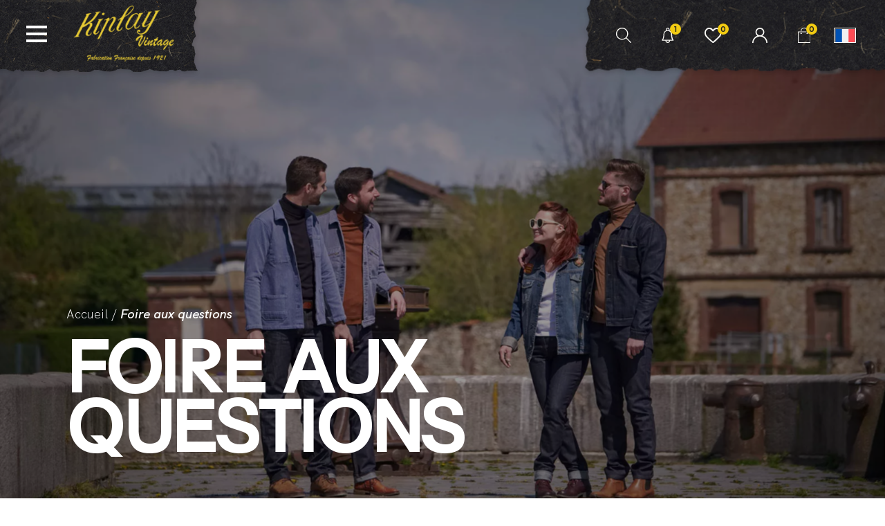

--- FILE ---
content_type: text/html; charset=UTF-8
request_url: https://www.kiplayvintage.com/foire-aux-questions/
body_size: 12219
content:
<!DOCTYPE html>
<html lang="fr-FR" dir="ltr">
    <head>
        <meta charset="utf-8">
        <meta http-equiv="X-UA-Compatible" content="IE=edge">
        <meta name="viewport" content="width=device-width, initial-scale=1.0, maximum-scale=1.0, minimal-ui, shrink-to-fit=no">
        <meta name="theme-color" content="#ffffff">

		<title>Foire aux questions - Kiplay Vintage</title>

        <!-- Favicons -->
        <link rel="apple-touch-icon" sizes="57x57" href="/wp-content/themes/wp_kiplay/dist/images/favicon/apple-icon-57x57.png">
        <link rel="apple-touch-icon" sizes="60x60" href="/wp-content/themes/wp_kiplay/dist/images/favicon/apple-icon-60x60.png">
        <link rel="apple-touch-icon" sizes="72x72" href="/wp-content/themes/wp_kiplay/dist/images/favicon/apple-icon-72x72.png">
        <link rel="apple-touch-icon" sizes="76x76" href="/wp-content/themes/wp_kiplay/dist/images/favicon/apple-icon-76x76.png">
        <link rel="apple-touch-icon" sizes="114x114" href="/wp-content/themes/wp_kiplay/dist/images/favicon/apple-icon-114x114.png">
        <link rel="apple-touch-icon" sizes="120x120" href="/wp-content/themes/wp_kiplay/dist/images/favicon/apple-icon-120x120.png">
        <link rel="apple-touch-icon" sizes="144x144" href="/wp-content/themes/wp_kiplay/dist/images/favicon/apple-icon-144x144.png">
        <link rel="apple-touch-icon" sizes="152x152" href="/wp-content/themes/wp_kiplay/dist/images/favicon/apple-icon-152x152.png">
        <link rel="apple-touch-icon" sizes="180x180" href="/wp-content/themes/wp_kiplay/dist/images/favicon/apple-icon-180x180.png">
        <link rel="icon" type="image/png" sizes="192x192" href="/wp-content/themes/wp_kiplay/dist/images/favicon/android-icon-192x192.png">
        <link rel="icon" type="image/png" sizes="32x32" href="/wp-content/themes/wp_kiplay/dist/images/favicon/favicon-32x32.png">
        <link rel="icon" type="image/png" sizes="96x96" href="/wp-content/themes/wp_kiplay/dist/images/favicon/favicon-96x96.png">
        <link rel="icon" type="image/png" sizes="16x16" href="/wp-content/themes/wp_kiplay/dist/images/favicon/favicon-16x16.png">
        <link rel="manifest" href="/wp-content/themes/wp_kiplay/dist/images/favicon/manifest.json">
        <meta name='robots' content='max-image-preview:large' />
<link rel="alternate" hreflang="fr" href="https://www.kiplayvintage.com/foire-aux-questions/" />
<link rel="alternate" hreflang="en" href="https://www.kiplayvintage.com/en/foire-aux-questions/" />
<link rel="alternate" hreflang="x-default" href="https://www.kiplayvintage.com/foire-aux-questions/" />

	<!-- This site is optimized with the Yoast SEO plugin v14.4.1 - https://yoast.com/wordpress/plugins/seo/ -->
	<meta name="robots" content="index, follow" />
	<meta name="googlebot" content="index, follow, max-snippet:-1, max-image-preview:large, max-video-preview:-1" />
	<meta name="bingbot" content="index, follow, max-snippet:-1, max-image-preview:large, max-video-preview:-1" />
	<link rel="canonical" href="https://www.kiplayvintage.com/foire-aux-questions/" />
	<meta property="og:locale" content="fr_FR" />
	<meta property="og:type" content="article" />
	<meta property="og:title" content="Foire aux questions - Kiplay Vintage" />
	<meta property="og:url" content="https://www.kiplayvintage.com/foire-aux-questions/" />
	<meta property="og:site_name" content="Kiplay Vintage" />
	<meta property="article:modified_time" content="2022-12-21T07:54:09+00:00" />
	<meta name="twitter:card" content="summary_large_image" />
	<script type="application/ld+json" class="yoast-schema-graph">{"@context":"https://schema.org","@graph":[{"@type":"WebSite","@id":"https://www.kiplayvintage.com/#website","url":"https://www.kiplayvintage.com/","name":"Kiplay Vintage","description":"","potentialAction":[{"@type":"SearchAction","target":"https://www.kiplayvintage.com/?s={search_term_string}","query-input":"required name=search_term_string"}],"inLanguage":"fr-FR"},{"@type":"WebPage","@id":"https://www.kiplayvintage.com/foire-aux-questions/#webpage","url":"https://www.kiplayvintage.com/foire-aux-questions/","name":"Foire aux questions - Kiplay Vintage","isPartOf":{"@id":"https://www.kiplayvintage.com/#website"},"datePublished":"2021-08-20T09:20:28+00:00","dateModified":"2022-12-21T07:54:09+00:00","breadcrumb":{"@id":"https://www.kiplayvintage.com/foire-aux-questions/#breadcrumb"},"inLanguage":"fr-FR","potentialAction":[{"@type":"ReadAction","target":["https://www.kiplayvintage.com/foire-aux-questions/"]}]},{"@type":"BreadcrumbList","@id":"https://www.kiplayvintage.com/foire-aux-questions/#breadcrumb","itemListElement":[{"@type":"ListItem","position":1,"item":{"@type":"WebPage","@id":"https://www.kiplayvintage.com/","url":"https://www.kiplayvintage.com/","name":"Accueil"}},{"@type":"ListItem","position":2,"item":{"@type":"WebPage","@id":"https://www.kiplayvintage.com/foire-aux-questions/","url":"https://www.kiplayvintage.com/foire-aux-questions/","name":"Foire aux questions"}}]}]}</script>
	<!-- / Yoast SEO plugin. -->


<style id='wp-img-auto-sizes-contain-inline-css' type='text/css'>
img:is([sizes=auto i],[sizes^="auto," i]){contain-intrinsic-size:3000px 1500px}
/*# sourceURL=wp-img-auto-sizes-contain-inline-css */
</style>
<style id='classic-theme-styles-inline-css' type='text/css'>
/*! This file is auto-generated */
.wp-block-button__link{color:#fff;background-color:#32373c;border-radius:9999px;box-shadow:none;text-decoration:none;padding:calc(.667em + 2px) calc(1.333em + 2px);font-size:1.125em}.wp-block-file__button{background:#32373c;color:#fff;text-decoration:none}
/*# sourceURL=/wp-includes/css/classic-themes.min.css */
</style>
<link rel='stylesheet' id='wpml-blocks-css' href='https://www.kiplayvintage.com/wp-content/plugins/sitepress-multilingual-cms/dist/css/blocks/styles.css?ver=4.6.13' type='text/css' media='all' />
<link rel='stylesheet' id='woocommerce-layout-css' href='https://www.kiplayvintage.com/wp-content/plugins/woocommerce/assets/css/woocommerce-layout.css?ver=9.3.5' type='text/css' media='all' />
<link rel='stylesheet' id='woocommerce-smallscreen-css' href='https://www.kiplayvintage.com/wp-content/plugins/woocommerce/assets/css/woocommerce-smallscreen.css?ver=9.3.5' type='text/css' media='only screen and (max-width: 768px)' />
<link rel='stylesheet' id='woocommerce-general-css' href='https://www.kiplayvintage.com/wp-content/plugins/woocommerce/assets/css/woocommerce.css?ver=9.3.5' type='text/css' media='all' />
<style id='woocommerce-inline-inline-css' type='text/css'>
.woocommerce form .form-row .required { visibility: visible; }
/*# sourceURL=woocommerce-inline-inline-css */
</style>
<link rel='stylesheet' id='wpml-legacy-horizontal-list-0-css' href='https://www.kiplayvintage.com/wp-content/plugins/sitepress-multilingual-cms/templates/language-switchers/legacy-list-horizontal/style.min.css?ver=1' type='text/css' media='all' />
<link rel='stylesheet' id='ws-app-css' href='https://www.kiplayvintage.com/wp-content/themes/wp_kiplay/dist/css/app.d59dff23.css' type='text/css' media='all' />
<script type="text/javascript" id="wpml-cookie-js-extra">
/* <![CDATA[ */
var wpml_cookies = {"wp-wpml_current_language":{"value":"fr","expires":1,"path":"/"}};
var wpml_cookies = {"wp-wpml_current_language":{"value":"fr","expires":1,"path":"/"}};
//# sourceURL=wpml-cookie-js-extra
/* ]]> */
</script>
<script type="text/javascript" src="https://www.kiplayvintage.com/wp-content/plugins/sitepress-multilingual-cms/res/js/cookies/language-cookie.js?ver=4.6.13" id="wpml-cookie-js" defer="defer" data-wp-strategy="defer"></script>
<script type="text/javascript" src="https://www.kiplayvintage.com/wp-includes/js/jquery/jquery.min.js?ver=3.7.1" id="jquery-core-js"></script>
<script type="text/javascript" src="https://www.kiplayvintage.com/wp-includes/js/jquery/jquery-migrate.min.js?ver=3.4.1" id="jquery-migrate-js"></script>
<script type="text/javascript" src="https://www.kiplayvintage.com/wp-content/plugins/woocommerce/assets/js/jquery-blockui/jquery.blockUI.min.js?ver=2.7.0-wc.9.3.5" id="jquery-blockui-js" defer="defer" data-wp-strategy="defer"></script>
<script type="text/javascript" id="wc-add-to-cart-js-extra">
/* <![CDATA[ */
var wc_add_to_cart_params = {"ajax_url":"/wp-admin/admin-ajax.php","wc_ajax_url":"/?wc-ajax=%%endpoint%%","i18n_view_cart":"Voir le panier","cart_url":"https://www.kiplayvintage.com/panier/","is_cart":"","cart_redirect_after_add":"no"};
//# sourceURL=wc-add-to-cart-js-extra
/* ]]> */
</script>
<script type="text/javascript" src="https://www.kiplayvintage.com/wp-content/plugins/woocommerce/assets/js/frontend/add-to-cart.min.js?ver=9.3.5" id="wc-add-to-cart-js" defer="defer" data-wp-strategy="defer"></script>
<script type="text/javascript" src="https://www.kiplayvintage.com/wp-content/plugins/woocommerce/assets/js/js-cookie/js.cookie.min.js?ver=2.1.4-wc.9.3.5" id="js-cookie-js" defer="defer" data-wp-strategy="defer"></script>
<script type="text/javascript" id="woocommerce-js-extra">
/* <![CDATA[ */
var woocommerce_params = {"ajax_url":"/wp-admin/admin-ajax.php","wc_ajax_url":"/?wc-ajax=%%endpoint%%"};
//# sourceURL=woocommerce-js-extra
/* ]]> */
</script>
<script type="text/javascript" src="https://www.kiplayvintage.com/wp-content/plugins/woocommerce/assets/js/frontend/woocommerce.min.js?ver=9.3.5" id="woocommerce-js" defer="defer" data-wp-strategy="defer"></script>
<link rel='shortlink' href='https://www.kiplayvintage.com/?p=39' />
<meta name="generator" content="WPML ver:4.6.13 stt:1,4;" />

<!-- This website runs the Product Feed PRO for WooCommerce by AdTribes.io plugin - version woocommercesea_option_installed_version -->
<!-- Analytics by WP Statistics - https://wp-statistics.com -->
	<noscript><style>.woocommerce-product-gallery{ opacity: 1 !important; }</style></noscript>
	<style class='wp-fonts-local' type='text/css'>
@font-face{font-family:Inter;font-style:normal;font-weight:300 900;font-display:fallback;src:url('https://www.kiplayvintage.com/wp-content/plugins/woocommerce/assets/fonts/Inter-VariableFont_slnt,wght.woff2') format('woff2');font-stretch:normal;}
@font-face{font-family:Cardo;font-style:normal;font-weight:400;font-display:fallback;src:url('https://www.kiplayvintage.com/wp-content/plugins/woocommerce/assets/fonts/cardo_normal_400.woff2') format('woff2');}
</style>

    <link rel='stylesheet' id='wc-blocks-style-css' href='https://www.kiplayvintage.com/wp-content/plugins/woocommerce/assets/client/blocks/wc-blocks.css?ver=wc-9.3.5' type='text/css' media='all' />
<style id='global-styles-inline-css' type='text/css'>
:root{--wp--preset--aspect-ratio--square: 1;--wp--preset--aspect-ratio--4-3: 4/3;--wp--preset--aspect-ratio--3-4: 3/4;--wp--preset--aspect-ratio--3-2: 3/2;--wp--preset--aspect-ratio--2-3: 2/3;--wp--preset--aspect-ratio--16-9: 16/9;--wp--preset--aspect-ratio--9-16: 9/16;--wp--preset--color--black: #000000;--wp--preset--color--cyan-bluish-gray: #abb8c3;--wp--preset--color--white: #ffffff;--wp--preset--color--pale-pink: #f78da7;--wp--preset--color--vivid-red: #cf2e2e;--wp--preset--color--luminous-vivid-orange: #ff6900;--wp--preset--color--luminous-vivid-amber: #fcb900;--wp--preset--color--light-green-cyan: #7bdcb5;--wp--preset--color--vivid-green-cyan: #00d084;--wp--preset--color--pale-cyan-blue: #8ed1fc;--wp--preset--color--vivid-cyan-blue: #0693e3;--wp--preset--color--vivid-purple: #9b51e0;--wp--preset--gradient--vivid-cyan-blue-to-vivid-purple: linear-gradient(135deg,rgb(6,147,227) 0%,rgb(155,81,224) 100%);--wp--preset--gradient--light-green-cyan-to-vivid-green-cyan: linear-gradient(135deg,rgb(122,220,180) 0%,rgb(0,208,130) 100%);--wp--preset--gradient--luminous-vivid-amber-to-luminous-vivid-orange: linear-gradient(135deg,rgb(252,185,0) 0%,rgb(255,105,0) 100%);--wp--preset--gradient--luminous-vivid-orange-to-vivid-red: linear-gradient(135deg,rgb(255,105,0) 0%,rgb(207,46,46) 100%);--wp--preset--gradient--very-light-gray-to-cyan-bluish-gray: linear-gradient(135deg,rgb(238,238,238) 0%,rgb(169,184,195) 100%);--wp--preset--gradient--cool-to-warm-spectrum: linear-gradient(135deg,rgb(74,234,220) 0%,rgb(151,120,209) 20%,rgb(207,42,186) 40%,rgb(238,44,130) 60%,rgb(251,105,98) 80%,rgb(254,248,76) 100%);--wp--preset--gradient--blush-light-purple: linear-gradient(135deg,rgb(255,206,236) 0%,rgb(152,150,240) 100%);--wp--preset--gradient--blush-bordeaux: linear-gradient(135deg,rgb(254,205,165) 0%,rgb(254,45,45) 50%,rgb(107,0,62) 100%);--wp--preset--gradient--luminous-dusk: linear-gradient(135deg,rgb(255,203,112) 0%,rgb(199,81,192) 50%,rgb(65,88,208) 100%);--wp--preset--gradient--pale-ocean: linear-gradient(135deg,rgb(255,245,203) 0%,rgb(182,227,212) 50%,rgb(51,167,181) 100%);--wp--preset--gradient--electric-grass: linear-gradient(135deg,rgb(202,248,128) 0%,rgb(113,206,126) 100%);--wp--preset--gradient--midnight: linear-gradient(135deg,rgb(2,3,129) 0%,rgb(40,116,252) 100%);--wp--preset--font-size--small: 13px;--wp--preset--font-size--medium: 20px;--wp--preset--font-size--large: 36px;--wp--preset--font-size--x-large: 42px;--wp--preset--font-family--inter: "Inter", sans-serif;--wp--preset--font-family--cardo: Cardo;--wp--preset--spacing--20: 0.44rem;--wp--preset--spacing--30: 0.67rem;--wp--preset--spacing--40: 1rem;--wp--preset--spacing--50: 1.5rem;--wp--preset--spacing--60: 2.25rem;--wp--preset--spacing--70: 3.38rem;--wp--preset--spacing--80: 5.06rem;--wp--preset--shadow--natural: 6px 6px 9px rgba(0, 0, 0, 0.2);--wp--preset--shadow--deep: 12px 12px 50px rgba(0, 0, 0, 0.4);--wp--preset--shadow--sharp: 6px 6px 0px rgba(0, 0, 0, 0.2);--wp--preset--shadow--outlined: 6px 6px 0px -3px rgb(255, 255, 255), 6px 6px rgb(0, 0, 0);--wp--preset--shadow--crisp: 6px 6px 0px rgb(0, 0, 0);}:where(.is-layout-flex){gap: 0.5em;}:where(.is-layout-grid){gap: 0.5em;}body .is-layout-flex{display: flex;}.is-layout-flex{flex-wrap: wrap;align-items: center;}.is-layout-flex > :is(*, div){margin: 0;}body .is-layout-grid{display: grid;}.is-layout-grid > :is(*, div){margin: 0;}:where(.wp-block-columns.is-layout-flex){gap: 2em;}:where(.wp-block-columns.is-layout-grid){gap: 2em;}:where(.wp-block-post-template.is-layout-flex){gap: 1.25em;}:where(.wp-block-post-template.is-layout-grid){gap: 1.25em;}.has-black-color{color: var(--wp--preset--color--black) !important;}.has-cyan-bluish-gray-color{color: var(--wp--preset--color--cyan-bluish-gray) !important;}.has-white-color{color: var(--wp--preset--color--white) !important;}.has-pale-pink-color{color: var(--wp--preset--color--pale-pink) !important;}.has-vivid-red-color{color: var(--wp--preset--color--vivid-red) !important;}.has-luminous-vivid-orange-color{color: var(--wp--preset--color--luminous-vivid-orange) !important;}.has-luminous-vivid-amber-color{color: var(--wp--preset--color--luminous-vivid-amber) !important;}.has-light-green-cyan-color{color: var(--wp--preset--color--light-green-cyan) !important;}.has-vivid-green-cyan-color{color: var(--wp--preset--color--vivid-green-cyan) !important;}.has-pale-cyan-blue-color{color: var(--wp--preset--color--pale-cyan-blue) !important;}.has-vivid-cyan-blue-color{color: var(--wp--preset--color--vivid-cyan-blue) !important;}.has-vivid-purple-color{color: var(--wp--preset--color--vivid-purple) !important;}.has-black-background-color{background-color: var(--wp--preset--color--black) !important;}.has-cyan-bluish-gray-background-color{background-color: var(--wp--preset--color--cyan-bluish-gray) !important;}.has-white-background-color{background-color: var(--wp--preset--color--white) !important;}.has-pale-pink-background-color{background-color: var(--wp--preset--color--pale-pink) !important;}.has-vivid-red-background-color{background-color: var(--wp--preset--color--vivid-red) !important;}.has-luminous-vivid-orange-background-color{background-color: var(--wp--preset--color--luminous-vivid-orange) !important;}.has-luminous-vivid-amber-background-color{background-color: var(--wp--preset--color--luminous-vivid-amber) !important;}.has-light-green-cyan-background-color{background-color: var(--wp--preset--color--light-green-cyan) !important;}.has-vivid-green-cyan-background-color{background-color: var(--wp--preset--color--vivid-green-cyan) !important;}.has-pale-cyan-blue-background-color{background-color: var(--wp--preset--color--pale-cyan-blue) !important;}.has-vivid-cyan-blue-background-color{background-color: var(--wp--preset--color--vivid-cyan-blue) !important;}.has-vivid-purple-background-color{background-color: var(--wp--preset--color--vivid-purple) !important;}.has-black-border-color{border-color: var(--wp--preset--color--black) !important;}.has-cyan-bluish-gray-border-color{border-color: var(--wp--preset--color--cyan-bluish-gray) !important;}.has-white-border-color{border-color: var(--wp--preset--color--white) !important;}.has-pale-pink-border-color{border-color: var(--wp--preset--color--pale-pink) !important;}.has-vivid-red-border-color{border-color: var(--wp--preset--color--vivid-red) !important;}.has-luminous-vivid-orange-border-color{border-color: var(--wp--preset--color--luminous-vivid-orange) !important;}.has-luminous-vivid-amber-border-color{border-color: var(--wp--preset--color--luminous-vivid-amber) !important;}.has-light-green-cyan-border-color{border-color: var(--wp--preset--color--light-green-cyan) !important;}.has-vivid-green-cyan-border-color{border-color: var(--wp--preset--color--vivid-green-cyan) !important;}.has-pale-cyan-blue-border-color{border-color: var(--wp--preset--color--pale-cyan-blue) !important;}.has-vivid-cyan-blue-border-color{border-color: var(--wp--preset--color--vivid-cyan-blue) !important;}.has-vivid-purple-border-color{border-color: var(--wp--preset--color--vivid-purple) !important;}.has-vivid-cyan-blue-to-vivid-purple-gradient-background{background: var(--wp--preset--gradient--vivid-cyan-blue-to-vivid-purple) !important;}.has-light-green-cyan-to-vivid-green-cyan-gradient-background{background: var(--wp--preset--gradient--light-green-cyan-to-vivid-green-cyan) !important;}.has-luminous-vivid-amber-to-luminous-vivid-orange-gradient-background{background: var(--wp--preset--gradient--luminous-vivid-amber-to-luminous-vivid-orange) !important;}.has-luminous-vivid-orange-to-vivid-red-gradient-background{background: var(--wp--preset--gradient--luminous-vivid-orange-to-vivid-red) !important;}.has-very-light-gray-to-cyan-bluish-gray-gradient-background{background: var(--wp--preset--gradient--very-light-gray-to-cyan-bluish-gray) !important;}.has-cool-to-warm-spectrum-gradient-background{background: var(--wp--preset--gradient--cool-to-warm-spectrum) !important;}.has-blush-light-purple-gradient-background{background: var(--wp--preset--gradient--blush-light-purple) !important;}.has-blush-bordeaux-gradient-background{background: var(--wp--preset--gradient--blush-bordeaux) !important;}.has-luminous-dusk-gradient-background{background: var(--wp--preset--gradient--luminous-dusk) !important;}.has-pale-ocean-gradient-background{background: var(--wp--preset--gradient--pale-ocean) !important;}.has-electric-grass-gradient-background{background: var(--wp--preset--gradient--electric-grass) !important;}.has-midnight-gradient-background{background: var(--wp--preset--gradient--midnight) !important;}.has-small-font-size{font-size: var(--wp--preset--font-size--small) !important;}.has-medium-font-size{font-size: var(--wp--preset--font-size--medium) !important;}.has-large-font-size{font-size: var(--wp--preset--font-size--large) !important;}.has-x-large-font-size{font-size: var(--wp--preset--font-size--x-large) !important;}
/*# sourceURL=global-styles-inline-css */
</style>
</head>

    <body class="is-loading">
        <div id="preloader" class="preloader" style="background: #000">
            <picture>
                <source srcset="/wp-content/themes/wp_kiplay/dist/images/logotype-kiplay-vintage.png" type="image/webp">
                <source srcset="/wp-content/themes/wp_kiplay/dist/images/logotype-kiplay-vintage.png" type="image/jpeg">
                <img class="preloader__logotype" src="/wp-content/themes/wp_kiplay/dist/images/logotype-kiplay-vintage.png" alt="logotype">
            </picture>
        </div>

        <header class="site-header">

            <div class="nav-burger">
                <div class="wrapper">
                    <div class="burger">
                        <div class="lines">
                            <span></span>
                            <span></span>
                            <span></span>
                            <span></span>
                        </div>
                    </div>
                    <a href="https://www.kiplayvintage.com" title="Accueil Kiplay Vintage">
                        <picture class="site-logotype">
                            <source srcset="/wp-content/themes/wp_kiplay/dist/images/logotype-kiplay-vintage.png" type="image/webp">
                            <source srcset="/wp-content/themes/wp_kiplay/dist/images/logotype-kiplay-vintage.png" type="image/jpeg">
                            <img src="/wp-content/themes/wp_kiplay/dist/images/logotype-kiplay-vintage.png" alt="logotype kiplay" width="150" height="87">
                        </picture>
                    </a>
                </div>
            </div>

            <div class="nav-ecommerce">
                <div class="wrapper">
                    <div class="nav-item" id="search">
                        <img src="/wp-content/themes/wp_kiplay/dist/images/icons/e-commerce/search-nav.svg" alt="Rechercher" width="25" height="22">
                    </div>
                    <div class="nav-item popup" id="notifications" data-open="notifications">
                        <img src="/wp-content/themes/wp_kiplay/dist/images/icons/e-commerce/notification-nav.svg" alt="Notifications" width="17" height="22">
                        <div class="item-count "><span>1</span></div>
                    </div>
                    <div class="nav-item popup" id="wishlist" data-open="wishlist">
                        <img src="/wp-content/themes/wp_kiplay/dist/images/icons/e-commerce/wishlist-nav.svg" alt="Liste de souhaits" width="25" height="22">
                        <div class="item-count"><span> 0 </span></div>
                    </div>
                    <div class="nav-item" id="account">
                        <a href="https://www.kiplayvintage.com/mon-compte/">
                            <img src="/wp-content/themes/wp_kiplay/dist/images/icons/e-commerce/mon-compte-nav.svg" alt="Mon compte" width="22" height="22">
                        </a>
                    </div>
                    <div class="nav-item" id="cart">
                        <a href="https://www.kiplayvintage.com/panier/" class="no-barba">
                            <img src="/wp-content/themes/wp_kiplay/dist/images/icons/e-commerce/panier-nav.svg" alt="Mon panier" width="19" height="22">
                            <div class="item-count"><span>0</span></div>
                        </a>
                    </div>
                    <div class="nav-item" id="lang">
                        <div class="lang-selector">
                                                                                        <span class="lang active">
                                                                            <img src="https://www.kiplayvintage.com/wp-content/plugins/sitepress-multilingual-cms/res/flags/fr.svg" alt="fr" width="18" height="12"/>
                                                                    </span>
                                                        
                                                                                        <a href="https://www.kiplayvintage.com/en/foire-aux-questions/" class="lang">
                                                                            <img src="https://www.kiplayvintage.com/wp-content/plugins/sitepress-multilingual-cms/res/flags/en.svg" alt="en - flag" width="18" height="12"/>
                                                                    </a>
                                                        
                                                    </div>
                    </div>
                </div>
            </div>

            <div class="nav-popup t--fiber">
                <div class="wrapper" id="notifications" data-status="new">
                    <div class="content">
                        <div class="heading">
                            <h3 class="popup-title">Notifications</h3>
                            <p>Découvrez notre nouveau lookbook 2023 dès maintenant !</p>

                        </div>
                        <div class="list">
                                                        <div class="popup-item" data-id="515">
                                                                <picture class="popup-img img-container-fit">
                                    <source srcset="https://www.kiplayvintage.com/wp-content/uploads/2021/08/267-©Ph-Delval-Kiplay-Honfleur2929-copie.webp" type="image/webp">
                                    <source srcset="https://www.kiplayvintage.com/wp-content/uploads/2021/08/267-©Ph-Delval-Kiplay-Honfleur2929-copie.jpg" type="image/jpeg">
                                    <img src="https://www.kiplayvintage.com/wp-content/uploads/2021/08/267-©Ph-Delval-Kiplay-Honfleur2929-copie.jpg" alt="Lookbook S/23" loading="lazy">
                                </picture>
                                                                <div class="popup-content">
                                    <h4>LOOKBOOK S/23</h4>
                                    <!-- wp:paragraph -->
<p>Découvrez notre Lookbook pour la saison 2023.</p>
<!-- /wp:paragraph -->
                                                                        <a href="https://www.kiplayvintage.com/lookbook-s-23/">Lookbook S/23</a>
                                                                    </div>
                            </div>
                                                    </div>
                    </div>
                </div>
                <div class="wrapper" id="wishlist">
                    <div class="content">
                        <div class="heading">
                            <h3 class="popup-title">Wishlist</h3>
                            
                        </div>
                        
                        <div class="list">
                                                        <input type="hidden" name="ids[]" value="">
                        </div>
                    </div>
                </div>
            </div>
            
            <div class="nav-search t--craft grid">
				<form action="https://www.kiplayvintage.com" method="get">
                    <div class="form__row js-form-row">
                        <label for="search_input">Que recherchez-vous ?</label>
                        <input id="search_input" name="s" type="text" autocomplete="off">
                        <button type="submit">Search</button>
                    </div>
				</form>
                <div class="texture texture--ink"></div>
                <div class="texture texture--smudge"></div>
                <div class="texture texture--pen"></div>
            </div>

            <div class="nav-open t--craft grid">
                <div class="container--semi--r">
                    <div class="row">
                        <div class="wrapper">
                            <div class="home">
                                <a class="home" href="https://www.kiplayvintage.com/" title="Accueil Kiplay Vintage">< Accueil</a>
                            </div>
                            <div class="main-nav">
                                <ul>
                                                                            <li class="category">
                                            <div class="main">
                                                <a class="hv-skew has-child" href="https://www.kiplayvintage.com/le-shop/femme/" title="Femme">
                                                    Femme
                                                </a>
                                            </div>
                                                                                        <ul class="sub">
                                                                                                    <li class="child menu-item menu-item-type-taxonomy menu-item-object-product_cat menu-item-1665"><a href="https://www.kiplayvintage.com/le-shop/femme/jeans-femme/" title="Jeans">Jeans</a></li>
                                                                                                    <li class="child menu-item menu-item-type-taxonomy menu-item-object-product_cat menu-item-1666"><a href="https://www.kiplayvintage.com/le-shop/femme/blousons-femme/" title="Blousons">Blousons</a></li>
                                                                                                    <li class="child menu-item menu-item-type-taxonomy menu-item-object-product_cat menu-item-1668"><a href="https://www.kiplayvintage.com/le-shop/femme/chemises-femme/" title="Chemises">Chemises</a></li>
                                                                                                    <li class="child menu-item menu-item-type-taxonomy menu-item-object-product_cat menu-item-1669"><a href="https://www.kiplayvintage.com/le-shop/femme/combinaisons-femme/" title="Combinaisons">Combinaisons</a></li>
                                                                                                    <li class="child menu-item menu-item-type-taxonomy menu-item-object-product_cat menu-item-1670"><a href="https://www.kiplayvintage.com/le-shop/femme/gilets-femme/" title="Gilets">Gilets</a></li>
                                                                                                    <li class="child menu-item menu-item-type-taxonomy menu-item-object-product_cat menu-item-1672"><a href="https://www.kiplayvintage.com/le-shop/femme/pantalons-femme/" title="Pantalons">Pantalons</a></li>
                                                                                                    <li class="child menu-item menu-item-type-taxonomy menu-item-object-product_cat menu-item-1673"><a href="https://www.kiplayvintage.com/le-shop/femme/salopettes-femme/" title="Salopettes">Salopettes</a></li>
                                                                                                    <li class="child menu-item menu-item-type-taxonomy menu-item-object-product_cat menu-item-1688"><a href="https://www.kiplayvintage.com/le-shop/femme/vestes-femme/" title="Vestes">Vestes</a></li>
                                                                                                    <li class="child menu-item menu-item-type-taxonomy menu-item-object-product_cat menu-item-2162"><a href="https://www.kiplayvintage.com/le-shop/femme/pulls-femme/" title="Pulls">Pulls</a></li>
                                                                                                    <li class="child menu-item menu-item-type-taxonomy menu-item-object-product_cat menu-item-2196"><a href="https://www.kiplayvintage.com/le-shop/femme/t-shirts/" title="T-shirts">T-shirts</a></li>
                                                                                                    <li class="child all menu-item menu-item-type-taxonomy menu-item-object-product_cat menu-item-1704"><a href="https://www.kiplayvintage.com/le-shop/femme/" title="Voir tous les produits">Voir tous les produits</a></li>
                                                                                                    <li class="child gift menu-item menu-item-type-post_type menu-item-object-product menu-item-1754"><a href="https://www.kiplayvintage.com/le-shop/carte-cadeau/carte-cadeau-test/" title="Carte cadeau">Carte cadeau</a></li>
                                                                                            </ul>
                                                                                    </li>
                                                                            <li class="category">
                                            <div class="main">
                                                <a class="hv-skew has-child" href="https://www.kiplayvintage.com/le-shop/homme/" title="Homme">
                                                    Homme
                                                </a>
                                            </div>
                                                                                        <ul class="sub">
                                                                                                    <li class="child menu-item menu-item-type-taxonomy menu-item-object-product_cat menu-item-1676"><a href="https://www.kiplayvintage.com/le-shop/homme/jeans/" title="Jeans">Jeans</a></li>
                                                                                                    <li class="child menu-item menu-item-type-taxonomy menu-item-object-product_cat menu-item-1677"><a href="https://www.kiplayvintage.com/le-shop/homme/blousons/" title="Blousons">Blousons</a></li>
                                                                                                    <li class="child menu-item menu-item-type-taxonomy menu-item-object-product_cat menu-item-1679"><a href="https://www.kiplayvintage.com/le-shop/homme/chemises/" title="Chemises">Chemises</a></li>
                                                                                                    <li class="child menu-item menu-item-type-taxonomy menu-item-object-product_cat menu-item-1680"><a href="https://www.kiplayvintage.com/le-shop/homme/combinaisons/" title="Combinaisons">Combinaisons</a></li>
                                                                                                    <li class="child menu-item menu-item-type-taxonomy menu-item-object-product_cat menu-item-1681"><a href="https://www.kiplayvintage.com/le-shop/homme/gilets/" title="Gilets">Gilets</a></li>
                                                                                                    <li class="child menu-item menu-item-type-taxonomy menu-item-object-product_cat menu-item-1683"><a href="https://www.kiplayvintage.com/le-shop/homme/pantalons/" title="Pantalons">Pantalons</a></li>
                                                                                                    <li class="child menu-item menu-item-type-taxonomy menu-item-object-product_cat menu-item-1684"><a href="https://www.kiplayvintage.com/le-shop/homme/salopettes/" title="Salopettes">Salopettes</a></li>
                                                                                                    <li class="child menu-item menu-item-type-taxonomy menu-item-object-product_cat menu-item-1685"><a href="https://www.kiplayvintage.com/le-shop/homme/vestes/" title="Vestes">Vestes</a></li>
                                                                                                    <li class="child menu-item menu-item-type-taxonomy menu-item-object-product_cat menu-item-2151"><a href="https://www.kiplayvintage.com/le-shop/homme/pulls/" title="Pulls">Pulls</a></li>
                                                                                                    <li class="child all menu-item menu-item-type-taxonomy menu-item-object-product_cat menu-item-1705"><a href="https://www.kiplayvintage.com/le-shop/homme/" title="Voir tous les produits">Voir tous les produits</a></li>
                                                                                                    <li class="child gift menu-item menu-item-type-post_type menu-item-object-product menu-item-1753"><a href="https://www.kiplayvintage.com/le-shop/carte-cadeau/carte-cadeau-test/" title="Carte cadeau">Carte cadeau</a></li>
                                                                                            </ul>
                                                                                    </li>
                                                                            <li class="category">
                                            <div class="main">
                                                <a class="hv-skew has-child" href="https://www.kiplayvintage.com/le-shop/accessoires/" title="Accessoires">
                                                    Accessoires
                                                </a>
                                            </div>
                                                                                        <ul class="sub">
                                                                                                    <li class="child menu-item menu-item-type-taxonomy menu-item-object-product_cat menu-item-1697"><a href="https://www.kiplayvintage.com/le-shop/accessoires/masques/" title="Masques">Masques</a></li>
                                                                                                    <li class="child menu-item menu-item-type-taxonomy menu-item-object-product_cat menu-item-1698"><a href="https://www.kiplayvintage.com/le-shop/accessoires/casquettes/" title="Casquettes">Casquettes</a></li>
                                                                                                    <li class="child menu-item menu-item-type-taxonomy menu-item-object-product_cat menu-item-2772"><a href="https://www.kiplayvintage.com/le-shop/accessoires/noeuds-papillons/" title="Nœud papillon">Nœud papillon</a></li>
                                                                                                    <li class="child menu-item menu-item-type-taxonomy menu-item-object-product_cat menu-item-2771"><a href="https://www.kiplayvintage.com/le-shop/accessoires/ceinture/" title="Ceinture">Ceinture</a></li>
                                                                                                    <li class="child menu-item menu-item-type-taxonomy menu-item-object-product_cat menu-item-1699"><a href="https://www.kiplayvintage.com/le-shop/accessoires/sacs/" title="Sacs">Sacs</a></li>
                                                                                                    <li class="child gift menu-item menu-item-type-post_type menu-item-object-product menu-item-1752"><a href="https://www.kiplayvintage.com/le-shop/carte-cadeau/carte-cadeau-test/" title="Carte cadeau">Carte cadeau</a></li>
                                                                                            </ul>
                                                                                    </li>
                                                                            <li class="category">
                                            <div class="main">
                                                <a class="hv-skew has-child" href="https://www.kiplayvintage.com/le-shop/collaborations/" title="Collaborations">
                                                    Collaborations
                                                </a>
                                            </div>
                                                                                        <ul class="sub">
                                                                                                    <li class="child menu-item menu-item-type-taxonomy menu-item-object-product_cat menu-item-1700"><a href="https://www.kiplayvintage.com/le-shop/collaborations/kiplay-x-saint-james/" title="Kiplay x Saint James">Kiplay x Saint James</a></li>
                                                                                                    <li class="child menu-item menu-item-type-taxonomy menu-item-object-product_cat menu-item-2195"><a href="https://www.kiplayvintage.com/le-shop/collaborations/kiplay-x-parapluie-de-cherbourg/" title="Kiplay x Parapluie de Cherbourg">Kiplay x Parapluie de Cherbourg</a></li>
                                                                                                    <li class="child menu-item menu-item-type-taxonomy menu-item-object-product_cat menu-item-1702"><a href="https://www.kiplayvintage.com/le-shop/collaborations/kiplay-x-bohin/" title="Kiplay x Bohin">Kiplay x Bohin</a></li>
                                                                                                    <li class="child menu-item menu-item-type-taxonomy menu-item-object-product_cat menu-item-1703"><a href="https://www.kiplayvintage.com/le-shop/collaborations/kiplay-x-filt/" title="Kiplay x Filt">Kiplay x Filt</a></li>
                                                                                                    <li class="child menu-item menu-item-type-taxonomy menu-item-object-product_cat menu-item-2235"><a href="https://www.kiplayvintage.com/le-shop/collaborations/" title="Voir tous les produits">Voir tous les produits</a></li>
                                                                                                    <li class="child gift menu-item menu-item-type-post_type menu-item-object-product menu-item-1751"><a href="https://www.kiplayvintage.com/le-shop/carte-cadeau/carte-cadeau-test/" title="Carte cadeau">Carte cadeau</a></li>
                                                                                            </ul>
                                                                                    </li>
                                                                    </ul>
                            </div>
                            <div class="secondary-nav">
                                                                                                            <div class="nav-group">
                                            <h3>Histoire</h3>
                                                                                            <a class="child hv-skew" href="https://www.kiplayvintage.com/notre-histoire/" title="Notre histoire">Notre histoire</a>
                                                                                            <a class="child hv-skew" href="https://www.kiplayvintage.com/notre-univers/" title="Notre univers">Notre univers</a>
                                                                                            <a class="child hv-skew" href="https://www.kiplayvintage.com/lookbook-s-23/" title="Lookbook S/23">Lookbook S/23</a>
                                                                                    </div>
                                                                                                                                                <a class="hv-skew" href="https://www.kiplayvintage.com/nos-points-de-vente/" title="Nos points de vente">Nos points de vente</a>
                                                                                                                                                <a class="hv-skew" href="https://www.kiplayvintage.com/contact/" title="Contact">Contact</a>
                                                                                                </div>
                            <div class="desc">
                                <div class="inner-wrapper">
                                    <h3>Notre héritage</h3>
                                    <p>Autrefois, nos grands-pères portaient fièrement leurs vestes de travail robustes et résistantes à toute épreuve. Kiplay Vintage, c’est le souhait d’adapter les vêtements de travail produits dans nos usines depuis 1921 en vêtements de tous les jours. Issus des patronages Kiplay de l’époque, certaines pièces ont été ravaudées à la main comme dans l’ancien temps.</p>

                                </div>
                            </div>
                            <div class="tertiary-nav">
                                <div class="inner-wrapper">
                                                                        <div class="infos">
                                        <h3>Adresse</h3>
                                        <a href="https://www.google.com/maps/dir/?api=1&destination=48.80931510909382,-0.6476149" target="_blank"><p>Le Bourg, 61800</p>
<p>Saint-Pierre-d’Entremont</p>
</a>
										<a href="tel:02 33 98 42 42"><p>02 33 98 42 42</p></a>
                                    </div>
                                </div>
                            </div>
                        </div>
                    </div>
                </div>
                <div class="texture texture--ink" id="top"></div>
                <div class="texture texture--ink" id="bot"></div>
                <div class="texture texture--machine"></div>
            </div>

        </header>

        <div id="app" class="site-container">	
<div class="view" data-namespace="faq" data-id="39">
    <main class="wp-singular page-template page-template-faq page-template-faq-php page page-id-39 wp-theme-wp_kiplaydist theme-wp_kiplay/dist woocommerce-no-js rtwpvg t--craft-fixed">

        
<section class="page-entry page-entry--left grid">
    <div class="container--full">
        <div class="row">
                            <picture class="img-container-fit background">
                    <source srcset="https://www.kiplayvintage.com/wp-content/uploads/2021/08/381-©Ph-Delval-Kiplay-Honfleur2947-copie.webp" type="image/webp">
                    <source srcset="https://www.kiplayvintage.com/wp-content/uploads/2021/08/381-©Ph-Delval-Kiplay-Honfleur2947-copie.jpg" type="image/jpeg">
                    <img src="https://www.kiplayvintage.com/wp-content/uploads/2021/08/381-©Ph-Delval-Kiplay-Honfleur2947-copie.jpg" alt="" loading="lazy">
                </picture>
                        
            <div class="entry-content entry-rellax-content"
                data-rellax-speed="2"
                data-rellax-mobile-speed="0"
                data-rellax-tablet-speed="1.5"
                data-rellax-desktop-speed="2"
            >
                                    <div class="breadcrumb js-site-breadcrumb white">
                        <div class="inner">
                            <span><span><a href="https://www.kiplayvintage.com/">Accueil</a> / <strong class="breadcrumb_last" aria-current="page">Foire aux questions</strong></span></span>
                        </div>
                    </div>
                
                <h1>Foire aux<br/> questions</h1>
                
                                
                            </div>
        </div>
    </div>
</section>
        <section class="faq grid">
            <div class="container">
                <div class="row">
                    <div class="list">
                                                    <div class="list-item">
                                <div class="head">
                                    <h2>Je souhaite retourner mon produit</h2>
                                    <span class="arrow"></span>
                                </div>
                                <div class="content">
                                    <p>Vous pouvez faire une demande de retour en vous connectant à votre compte, puis en sélectionnant retours produits dans votre tableau de bord. Suite à cette demande un bon de retour vous sera envoyé directement sur votre boite mail.
Assurez vous que le produit soit en parfait état. Vérifiez que vous avez gardé l&#8217;étiquette attachée à l&#8217;article et que ce dernier n&#8217;a pas été porté, ou qu&#8217;il n&#8217;a pas été lavé. Kiplay vintage reprend tous vos produits sauf les masques, pour des raisons d&#8217;hygiène.
À compter de la date de livraison, vous disposez de 14 jours pour nous retourner le produit. Les frais de retour seront pris en charge par Kiplay vintage.
</p>
                                </div>
                            </div>
                                                    <div class="list-item">
                                <div class="head">
                                    <h2>Je souhaite échanger mon produit</h2>
                                    <span class="arrow"></span>
                                </div>
                                <div class="content">
                                    <p>Pour toute demande d&#8217;échange, merci de nous contacter par mail ou par téléphone du lundi au jeudi, de 8h30 à 12h00 et de 13h30 à 17h15 et le vendredi de 8h30 à 12h00 et de 13h30 à 16h00;

Service Client : romanepradal@kiplay.com
02 33 98 42 42

</p>
                                </div>
                            </div>
                                                    <div class="list-item">
                                <div class="head">
                                    <h2>Remboursement de mon retour</h2>
                                    <span class="arrow"></span>
                                </div>
                                <div class="content">
                                    <p>Une fois votre produit reçu, le remboursement se fait en 48h maximum et vous recevrez l’argent sur votre compte bancaire en 2 ou 3 jours ouvrés. Les frais de livraison de votre commande initiale ne seront pas remboursés.
</p>
                                </div>
                            </div>
                                                    <div class="list-item">
                                <div class="head">
                                    <h2>Quels sont les moyens de paiement ?</h2>
                                    <span class="arrow"></span>
                                </div>
                                <div class="content">
                                    <p>Vous choisissez le mode de paiement qui vous convient le mieux : Carte bancaire ou Paypal.
</p>
                                </div>
                            </div>
                                                    <div class="list-item">
                                <div class="head">
                                    <h2>Est-ce que mon paiement est sécurisé ?</h2>
                                    <span class="arrow"></span>
                                </div>
                                <div class="content">
                                    <p>Au moment du passage en caisse, le symbole du cadenas au niveau de l&#8217;URL apparaît et indique que votre connexion est cryptée et sécurisée. La technologie de cryptage SSL permet de garantir la sécurité des informations que vous fournissez lors de la transaction bancaire.
</p>
                                </div>
                            </div>
                                                    <div class="list-item">
                                <div class="head">
                                    <h2>Comment nous contacter ?</h2>
                                    <span class="arrow"></span>
                                </div>
                                <div class="content">
                                    <p>Du lundi au jeudi, de 8h30 à 12h00 et de 13h30 à 17h15 et le vendredi de 8h30 à 12h00 et de 13h30 à 16h00

Service Client : romanepradal@kiplay.com
02 33 98 42 42

</p>
                                </div>
                            </div>
                                                    <div class="list-item">
                                <div class="head">
                                    <h2>Comment utiliser ma carte cadeau ?</h2>
                                    <span class="arrow"></span>
                                </div>
                                <div class="content">
                                    <p>Après avoir choisi votre mode de livraison, vous pouvez ajouter le numéro de la carte cadeau. Si le montant de votre achat est inférieur au montant de votre carte, vous pouvez utiliser de nouveau votre carte cadeau lors d’un prochain achat.
</p>
                                </div>
                            </div>
                                                    <div class="list-item">
                                <div class="head">
                                    <h2>Quels sont les délais de livraison ? </h2>
                                    <span class="arrow"></span>
                                </div>
                                <div class="content">
                                    <p>Une fois le règlement de votre commande effectué, compter entre 5 et 7 jours pour recevoir votre colis.
</p>
                                </div>
                            </div>
                                            </div>
                </div>
            </div>
        </section>

        <section class="s--prefooter grid">
    <div class="container--full">
        <div class="row">
            
            
            <div class="reinsurance-list">
                <div class="list-item">
                    <h3>PAIEMENT SÉCURISÉ</h3>
                    <p>Toutes vos transactions sont 100% sécurisées</p>
                </div>
                <div class="list-item">
                    <h3>RETOURS & ÉCHANGES</h3>
                    <p>Retour ou échange sous 30 jours après réception de votre commande</p>
                </div>
                <div class="list-item">
                    <h3>SERVICE CLIENT</h3>
                    <p>Kiplay est à votre écoute du lundi au vendredi de 8h30 à 12h et de 13h30 à 17h30</p>
                </div>
                <div class="list-item">
                    <h3>LIVRAISON OFFERTE</h3>
                    <p>Dès 200 € en France métropolitaine et livraison internationale</p>
                </div>
            </div>
        </div>
    </div>
</section>
    </main>
</div>

		</div> 
		<footer class="site-footer t--fiber grid">
			<div class="container">
				<div class="row">
					<div class="footer-main">
						<div class="footer-head">
							<h2>
							<span id='kiplay'>
								KIPLAY
								<svg stroke="#f2cb12" stroke-width="2" class="text-char">
									<text x="9.5%" y="56%" dominant-baseline="middle" text-anchor="middle" fill="none">K</text>
									<text x="22.8%" y="56%" dominant-baseline="middle" text-anchor="middle" fill="none">I</text>
									<text x="35.5%" y="56%" dominant-baseline="middle" text-anchor="middle" fill="none">P</text>
									<text x="52.5%" y="56%" dominant-baseline="middle" text-anchor="middle" fill="none">L</text>
									<text x="72%" y="56%" dominant-baseline="middle" text-anchor="middle" fill="none">A</text>
									<text x="89%" y="56%" dominant-baseline="middle" text-anchor="middle" fill="none">Y</text>
								</svg>
							</span>
							<span id='vintage'>
								VINTAGE
								<svg stroke="#fff" stroke-width="2" class="text-char">
									<text x="8.5%" y="56%" dominant-baseline="middle" text-anchor="middle" fill="none">V</text>
									<text x="19.5%" y="56%" dominant-baseline="middle" text-anchor="middle" fill="none">I</text>
									<text x="30.5%" y="56%" dominant-baseline="middle" text-anchor="middle" fill="none">N</text>
									<text x="46%" y="56%" dominant-baseline="middle" text-anchor="middle" fill="none">T</text>
									<text x="59.5%" y="56%" dominant-baseline="middle" text-anchor="middle" fill="none">A</text>
									<text x="76.3%" y="56%" dominant-baseline="middle" text-anchor="middle" fill="none">G</text>
									<text x="92.5%" y="56%" dominant-baseline="middle" text-anchor="middle" fill="none">E</text>
								</svg>
							</span>
						</h2>
							
						</div>
						<div class="footer-content">
							<div class="footer-nav">
																	<div class="nav-section nav1">
										<div class="nav-block">
											<h3>Nos produits</h3>
																							<div class="links">
																										<a href="https://www.kiplayvintage.com/le-shop/accessoires/" title="Accessoires">Accessoires</a>
																										<a href="https://www.kiplayvintage.com/le-shop/homme/blousons/" title="Blousons">Blousons</a>
																										<a href="https://www.kiplayvintage.com/le-shop/accessoires/casquettes/" title="Casquettes">Casquettes</a>
																										<a href="https://www.kiplayvintage.com/le-shop/homme/combinaisons/" title="Combinaisons">Combinaisons</a>
																										<a href="https://www.kiplayvintage.com/le-shop/homme/gilets/" title="Gilets">Gilets</a>
																										<a href="https://www.kiplayvintage.com/le-shop/accessoires/masques/" title="Masques">Masques</a>
																										<a href="https://www.kiplayvintage.com/le-shop/homme/pantalons/" title="Pantalons">Pantalons</a>
																										<a href="https://www.kiplayvintage.com/le-shop/accessoires/sacs/" title="Sacs">Sacs</a>
																										<a href="https://www.kiplayvintage.com/le-shop/homme/salopettes/" title="Salopettes">Salopettes</a>
																										<a href="https://www.kiplayvintage.com/le-shop/homme/vestes/" title="Vestes">Vestes</a>
																									</div>
																						
										</div>
																			</div>
																	<div class="nav-section nav2">
										<div class="nav-block">
											<h3>Une question ?</h3>
																							<div class="links">
																										<a href="https://www.kiplayvintage.com/contact/" title="Contact">Contact</a>
																										<a href="https://www.kiplayvintage.com/mon-compte/" title="Connexion / Inscription">Connexion / Inscription</a>
																										<a href="https://www.kiplayvintage.com/politique-de-confidentialite/" title="Politique de confidentialité">Politique de confidentialité</a>
																										<a href="https://www.kiplayvintage.com/foire-aux-questions/" title="FAQ">FAQ</a>
																										<a href="https://www.kiplayvintage.com/conditions-generales-de-vente/" title="CGV">CGV</a>
																										<a href="https://www.kiplayvintage.com/mentions-legales/" title="Mentions légales">Mentions légales</a>
																									</div>
																						
										</div>
																			</div>
																	<div class="nav-section nav3">
										<div class="nav-block">
											<h3>À propos</h3>
																							<div class="links">
																										<a href="https://www.kiplayvintage.com/notre-histoire/" title="Notre histoire">Notre histoire</a>
																										<a href="https://www.kiplayvintage.com/notre-univers/" title="Notre univers">Notre univers</a>
																										<a href="https://www.kiplayvintage.com/lookbook-s-23/" title="Lookbook S/23">Lookbook S/23</a>
																										<a href="https://www.lesitedumadeinfrance.fr/" title="Le site du Made in France">Le site du Made in France</a>
																									</div>
																						
										</div>
																				<div class="nav-block">
											<h3>Collaborations</h3>
																					</div>
																			</div>
																<div class="footer-meta">
									<div class="newsletter">
										<h3>Inscrivez-vous à la newsletter</h3>
										<form class="form form--newsletter js-form" data-action="handle_form_newsletter" novalidate>
											<div class="form-fields">
												<div class="form__row js-form-row">
													<input id="email-newsletter2" name="email-newsletter" type="email" placeholder="Saisissez votre e-mail" data-required>
												</div>
												<button type="submit">OK</button>
											</div>
											<div class="response-message"></div>
										</form>
									</div>

									<div class="adress">
										<a href="https://www.google.com/maps/dir/?api=1&destination=48.80931510909382,-0.6476149" target="_blank"><p>Le Bourg, 61800</p>
<p>Saint-Pierre-d’Entremont</p>
</a>
										<a href="tel:02 33 98 42 42"><p>02 33 98 42 42</p></a>
									</div>

									<div class="social">
										<h3>Suivez-nous</h3>
										<div class="networks">
											<a href="https://fr-fr.facebook.com/KiplayVintage/" title="Suivez-nous sur Facebook" target="_blank"><img src="https://www.kiplayvintage.com/wp-content/uploads/2021/08/facebook-footer.svg" alt="Logo Facebook" width="18" height="36"></a>
											<a href="https://www.instagram.com/kiplayvintage/" title="Suivez-nous sur Instagram" target="_blank"><img src="https://www.kiplayvintage.com/wp-content/uploads/2021/08/instagram-footer.svg" alt="Logo Insagram" width="36" height="36"></a>
										</div>
									</div>

									<div class="logos">
																					<div class="logo-item">
																									<picture>
														<source srcset="https://www.kiplayvintage.com/wp-content/uploads/2021/08/logotype-savoir-faire-ensemble-footer.webp" type="image/webp">
														<source srcset="https://www.kiplayvintage.com/wp-content/uploads/2021/08/logotype-savoir-faire-ensemble-footer.jpg" type="image/jpeg">
														<img src="https://www.kiplayvintage.com/wp-content/uploads/2021/08/logotype-savoir-faire-ensemble-footer.png" alt="" width="130" height="95" loading="lazy">
													</picture>
																							</div>
																					<div class="logo-item">
																									<picture>
														<source srcset="https://www.kiplayvintage.com/wp-content/uploads/2021/10/epv_signature.webp" type="image/webp">
														<source srcset="https://www.kiplayvintage.com/wp-content/uploads/2021/10/epv_signature.jpg" type="image/jpeg">
														<img src="https://www.kiplayvintage.com/wp-content/uploads/2021/10/epv_signature.png" alt="" width="87" height="87" loading="lazy">
													</picture>
																							</div>
																					<div class="logo-item">
																									<picture>
														<source srcset="https://www.kiplayvintage.com/wp-content/uploads/2021/10/logoiso14001.webp" type="image/webp">
														<source srcset="https://www.kiplayvintage.com/wp-content/uploads/2021/10/logoiso14001.jpg" type="image/jpeg">
														<img src="https://www.kiplayvintage.com/wp-content/uploads/2021/10/logoiso14001.png" alt="" width="98" height="87" loading="lazy">
													</picture>
																							</div>
																			</div>
								</div>
							</div>
						</div>
						
					</div>
					<div class="footer-cr">
						<div class="copyright">
							<p>©Copyright 2026 Kiplay Vintage. Tous droits réservés</p>
						</div>
						<div class="wesign">
															<p>Une création Wesign, <a href="https://www.wesign.fr" title="Agence Wesign" target="_blank">agence de comunication</a> digitale.</p>
													</div>
					</div>
				</div>
			</div>
		</footer>
	
		<!-- JS -->
		
			<script>
				window.APP = window.APP || {}
				APP.BASE_URL = "https://www.kiplayvintage.com"
				APP.BASE_URL_RELATIVE = ""
				APP.THEME_URL = "https://www.kiplayvintage.com/wp-content/themes/wp_kiplay/dist"
				APP.AJAX_URL = "https://www.kiplayvintage.com/wp-admin/admin-ajax.php"
			</script>
			<script src="https://code.jquery.com/jquery-3.6.0.min.js" integrity="sha256-/xUj+3OJU5yExlq6GSYGSHk7tPXikynS7ogEvDej/m4=" crossorigin="anonymous"></script>
							<script src="https://www.googletagmanager.com/gtag/js?id=G-GKQ3X4YC1H" async defer></script>
				<script>window.dataLayer = window.dataLayer || []; function gtag() { dataLayer.push(arguments); } gtag('js', new Date()); gtag('config', 'G-GKQ3X4YC1H');</script>
			
			<!-- Google Maps -->
			<script src="https://maps.googleapis.com/maps/api/js?key=AIzaSyCOtmxh39VsqYMlIpFQMJPEEHpI6UTL3Gg" async defer></script>

			<div class="wpFooter">
				<script type="speculationrules">
{"prefetch":[{"source":"document","where":{"and":[{"href_matches":"/*"},{"not":{"href_matches":["/wp-*.php","/wp-admin/*","/wp-content/uploads/*","/wp-content/*","/wp-content/plugins/*","/wp-content/themes/wp_kiplay/dist/*","/*\\?(.+)"]}},{"not":{"selector_matches":"a[rel~=\"nofollow\"]"}},{"not":{"selector_matches":".no-prefetch, .no-prefetch a"}}]},"eagerness":"conservative"}]}
</script>
<script type="text/html" id="tmpl-rtwpvg-slider-template">

    <# hasVideo = (  data.rtwpvg_video_link ) ? 'rtwpvg-gallery-video' : '' #>
    <# thumbnailSrc = (  data.rtwpvg_video_link ) ? data.video_thumbnail_src : data.gallery_thumbnail_src #>
    <# videoHeight = ( data.rtwpvg_video_width ) ? data.rtwpvg_video_width : 'auto' #>
    <# videoWidth = ( data.rtwpvg_video_height ) ? data.rtwpvg_video_height : '100%' #>
    <# swiperClass = ( rtwpvg.using_swiper ) ? 'swiper-slide' : '' #>

    <div class="rtwpvg-gallery-image {{swiperClass}} {{hasVideo}} rtwpvg-gallery-image-{{data.image_id}}">
        <# if(data.rtwpvg_video_link ) { #>
        <# if(data.rtwpvg_video_embed_type == 'video') { #>
        <div class="rtwpvg-single-video-container">
            <video disablePictureInPicture preload="auto" controls controlsList="nodownload"
                   src="{{ data.rtwpvg_video_link }}"
                   poster="{{data.src}}"
                   style="width: {{videoWidth}}; height: {{videoHeight}}; margin: 0;padding: 0; background-color: #000"></video>
        </div>
        <# } #>
        <# if(data.rtwpvg_video_embed_type == 'iframe') { #>
        <div class="rtwpvg-single-video-container">
            <iframe class="rtwpvg-lightbox-iframe" src="{{ data.rtwpvg_video_embed_url }}"
                    style="width: {{ videoWidth }}; height: {{videoHeight}}; margin: 0;padding: 0; background-color: #000"
                    frameborder="0" webkitAllowFullScreen mozallowfullscreen allowFullScreen></iframe>
        </div>
        <# } #>
        <# }else{ #>
            <# if( data.src ){ #>

                <div class="rtwpvg-single-image-container">
                    <# if( data.srcset ){ #>
                    <img class="{{data.class}}" width="{{data.src_w}}" height="{{data.src_h}}" src="{{data.src}}"
                        alt="{{data.alt}}" title="{{data.title}}" data-caption="{{data.caption}}" data-src="{{data.full_src}}" data-large_image="{{data.full_src}}"
                        data-large_image_width="{{data.full_src_w}}" data-large_image_height="{{data.full_src_h}}"
                        srcset="{{data.srcset}}" sizes="{{data.sizes}}" {{data.extra_params}}/>
                    <# }else{ #>
                    <img class="{{data.class}}" width="{{data.src_w}}" height="{{data.src_h}}" src="{{data.src}}"
                        alt="{{data.alt}}" title="{{data.title}}" data-caption="{{data.caption}}" data-src="{{data.full_src}}" data-large_image="{{data.full_src}}"
                        data-large_image_width="{{data.full_src_w}}" data-large_image_height="{{data.full_src_h}}"
                        sizes="{{data.sizes}}" {{data.extra_params}}/>
                    <# } #>
                </div>

            <# } #>
        <# } #>
    </div>
</script><script type="text/html" id="tmpl-rtwpvg-thumbnail-template">
    <# hasVideo = (  data.rtwpvg_video_link ) ? 'rtwpvg-thumbnail-video' : '' #>
    <# if( data.gallery_thumbnail_src ) { #>
    <# swiperClass = ( rtwpvg.using_swiper ) ? 'swiper-slide' : '' #>

    <div class="rtwpvg-thumbnail-image {{swiperClass}} {{hasVideo}}">
        <div>
            <img width="{{data.gallery_thumbnail_src_w}}" height="{{data.gallery_thumbnail_src_h}}" src="{{data.gallery_thumbnail_src}}" alt="{{data.alt}}" title="{{data.title}}"/>
        </div>
    </div>
    <# } #>
</script>	<script type='text/javascript'>
		(function () {
			var c = document.body.className;
			c = c.replace(/woocommerce-no-js/, 'woocommerce-js');
			document.body.className = c;
		})();
	</script>
	<script type="text/javascript" src="https://www.kiplayvintage.com/wp-content/themes/wp_kiplay/dist/js/vendor.4435219b.bundle.js" id="ws-vendor-js-js"></script>
<script type="text/javascript" src="https://www.kiplayvintage.com/wp-content/themes/wp_kiplay/dist/js/app.a0b8803c.bundle.js" id="ws-app-js-js"></script>
<script type="text/javascript" id="cart-widget-js-extra">
/* <![CDATA[ */
var actions = {"is_lang_switched":"0","force_reset":"0"};
//# sourceURL=cart-widget-js-extra
/* ]]> */
</script>
<script type="text/javascript" src="https://www.kiplayvintage.com/wp-content/plugins/woocommerce-multilingual/res/js/cart_widget.min.js?ver=5.3.7" id="cart-widget-js" defer="defer" data-wp-strategy="defer"></script>
<script type="text/javascript" src="https://www.kiplayvintage.com/wp-content/plugins/woocommerce/assets/js/sourcebuster/sourcebuster.min.js?ver=9.3.5" id="sourcebuster-js-js"></script>
<script type="text/javascript" id="wc-order-attribution-js-extra">
/* <![CDATA[ */
var wc_order_attribution = {"params":{"lifetime":1.0e-5,"session":30,"base64":false,"ajaxurl":"https://www.kiplayvintage.com/wp-admin/admin-ajax.php","prefix":"wc_order_attribution_","allowTracking":true},"fields":{"source_type":"current.typ","referrer":"current_add.rf","utm_campaign":"current.cmp","utm_source":"current.src","utm_medium":"current.mdm","utm_content":"current.cnt","utm_id":"current.id","utm_term":"current.trm","utm_source_platform":"current.plt","utm_creative_format":"current.fmt","utm_marketing_tactic":"current.tct","session_entry":"current_add.ep","session_start_time":"current_add.fd","session_pages":"session.pgs","session_count":"udata.vst","user_agent":"udata.uag"}};
//# sourceURL=wc-order-attribution-js-extra
/* ]]> */
</script>
<script type="text/javascript" src="https://www.kiplayvintage.com/wp-content/plugins/woocommerce/assets/js/frontend/order-attribution.min.js?ver=9.3.5" id="wc-order-attribution-js"></script>

			</div>

			<div class="wpForce">
								<script type="text/javascript" src="https://www.kiplayvintage.com/wp-content/plugins/woocommerce/assets/js/jquery-blockui/jquery.blockUI.min.js?ver=2.7.0-wc.5.6.0" id="jquery-blockui-js"></script>
				<script type="text/javascript" src="https://www.kiplayvintage.com/wp-content/plugins/woocommerce/assets/js/frontend/add-to-cart.min.js?ver=5.6.0" id="wc-add-to-cart-js"></script>
				<script type="text/javascript" src="https://www.kiplayvintage.com/wp-content/plugins/woocommerce/assets/js/frontend/single-product.min.js?ver=5.6.0" id="wc-single-product-js"></script>
				<script type="text/javascript" src="https://www.kiplayvintage.com/wp-content/plugins/woocommerce/assets/js/js-cookie/js.cookie.min.js?ver=2.1.4-wc.5.6.0" id="js-cookie-js"></script>
				<script type="text/javascript" src="https://www.kiplayvintage.com/wp-content/plugins/woocommerce/assets/js/frontend/woocommerce.min.js?ver=5.6.0" id="woocommerce-js"></script>
				<script type="text/javascript" src="https://www.kiplayvintage.com/wp-content/plugins/woocommerce/assets/js/frontend/cart-fragments.min.js?ver=5.6.0" id="wc-cart-fragments-js"></script>
				<script type="text/javascript" src="https://www.kiplayvintage.com/wp-content/plugins/flexible-coupons-pro/vendor_prefixed/wpdesk/wp-coupons-core/assets/js/front.js?ver=21.11.08%2011:23" id="fc-front-js"></script>
				<script type="text/javascript" src="https://www.kiplayvintage.com/wp-includes/js/wp-embed.min.js?ver=5.8.1" id="wp-embed-js"></script>
				<script type="text/javascript" src="https://www.kiplayvintage.com/wp-includes/js/underscore.min.js?ver=1.13.1" id="underscore-js"></script>
				<script type="text/javascript" src="https://www.kiplayvintage.com/wp-includes/js/wp-util.min.js?ver=5.8.1" id="wp-util-js"></script>
				<script type="text/javascript" src="https://www.kiplayvintage.com/wp-content/plugins/woocommerce/assets/js/frontend/add-to-cart-variation.min.js?ver=5.6.0" id="wc-add-to-cart-variation-js"></script>
			</div>
		
	</body>
</html>

--- FILE ---
content_type: text/css
request_url: https://www.kiplayvintage.com/wp-content/themes/wp_kiplay/dist/css/app.d59dff23.css
body_size: 41567
content:
/*!
Author: Wesign Communication
Author URI: http://www.wesign.fr/
*/article.type-product figure figcaption ul li button,div[data-namespace=productSingle] .main_content .product_infos .inputs .variations_selector .couleurs .couleurs_inputs .input label{height:30px;width:30px;background:none;border:2px solid transparent;border-radius:var(--radius);padding:2px;transition:all .15s linear}@media screen and (min-width:768px){article.type-product figure figcaption ul li button,div[data-namespace=productSingle] .main_content .product_infos .inputs .variations_selector .couleurs .couleurs_inputs .input label{height:var(--radius);width:var(--radius);padding:4px}}article.type-product figure figcaption ul li button.active,article.type-product figure figcaption ul li input:checked+button,div[data-namespace=productSingle] .main_content .product_infos .inputs .variations_selector .couleurs .couleurs_inputs .input input:checked+label,div[data-namespace=productSingle] .main_content .product_infos .inputs .variations_selector .couleurs .couleurs_inputs .input label.active{border:2px solid #222221}article.type-product figure figcaption ul li button .pastille,div[data-namespace=productSingle] .main_content .product_infos .inputs .variations_selector .couleurs .couleurs_inputs .input label .pastille{width:100%;height:100%;cursor:pointer;border-radius:var(--radius)}article.type-product figure figcaption ul li button .pastille.couleur_unique,div[data-namespace=productSingle] .main_content .product_infos .inputs .variations_selector .couleurs .couleurs_inputs .input label .pastille.couleur_unique{background:var(--couleur)}article.type-product figure figcaption ul li button .pastille.bicolore,div[data-namespace=productSingle] .main_content .product_infos .inputs .variations_selector .couleurs .couleurs_inputs .input label .pastille.bicolore{background:linear-gradient(270deg,var(--premiere_couleur) 50%,var(--deuxieme_couleur) 0)}@keyframes animateHeart{0%{transform:scale(.8)}5%{transform:scale(.9)}10%{transform:scale(.8)}15%{transform:scale(1)}50%{transform:scale(.8)}to{transform:scale(.8)}}html{line-height:1.15;-ms-text-size-adjust:100%;-webkit-text-size-adjust:100%}body{margin:0;overflow-x:hidden}article,aside,figcaption,figure,footer,header,main,nav,section{display:block}figure{margin:1em 40px}hr{box-sizing:content-box;height:0;overflow:visible}pre{font-family:monospace,monospace;font-size:1em}a{background-color:transparent;-webkit-text-decoration-skip:objects}abbr[title]{border-bottom:none;text-decoration:underline;-webkit-text-decoration:underline dotted;text-decoration:underline dotted}b,strong{font-weight:inherit;font-weight:bolder}code,kbd,samp{font-family:monospace,monospace;font-size:1em}dfn{font-style:italic}mark{background-color:#ff0;color:#000}small{font-size:80%}sub,sup{font-size:75%;line-height:0;position:relative;vertical-align:baseline}sub{bottom:-.25em}sup{top:-.5em}audio,video{display:inline-block}audio:not([controls]){display:none;height:0}img{border-style:none}svg:not(:root){overflow:hidden}button,input,optgroup,select,textarea{font-family:sans-serif;font-size:100%;line-height:1.15;margin:0}button,input{overflow:visible}button,select{text-transform:none}[type=reset],[type=submit],button,html [type=button]{-webkit-appearance:button;cursor:pointer}[type=button]::-moz-focus-inner,[type=reset]::-moz-focus-inner,[type=submit]::-moz-focus-inner,button::-moz-focus-inner{border-style:none;padding:0}[type=button]:-moz-focusring,[type=reset]:-moz-focusring,[type=submit]:-moz-focusring,button:-moz-focusring{outline:1px dotted ButtonText}fieldset{padding:.35em .75em .625em}legend{box-sizing:border-box;color:inherit;display:table;max-width:100%;padding:0;white-space:normal}progress{display:inline-block;vertical-align:baseline}textarea{overflow:auto}[type=checkbox],[type=radio]{box-sizing:border-box;padding:0}[type=number]::-webkit-inner-spin-button,[type=number]::-webkit-outer-spin-button{height:auto}[type=search]{-webkit-appearance:textfield;outline-offset:-2px}[type=search]::-webkit-search-cancel-button,[type=search]::-webkit-search-decoration{-webkit-appearance:none}::-webkit-file-upload-button{-webkit-appearance:button;font:inherit}details,menu{display:block}summary{display:list-item}canvas{display:inline-block}[hidden],template{display:none}@font-face{font-display:swap;font-family:Surt;font-style:normal;font-weight:400;src:url(https://www.kiplayvintage.com/wp-content/themes/wp_kiplay/dist/fonts/surt/Surt-Bold.woff) format("woff");src:url(https://www.kiplayvintage.com/wp-content/themes/wp_kiplay/dist/fonts/surt/Surt-Bold.eot) format("embedded-opentype"),url(https://www.kiplayvintage.com/wp-content/themes/wp_kiplay/dist/fonts/surt/Surt-Bold.woff) format("woff"),url(https://www.kiplayvintage.com/wp-content/themes/wp_kiplay/dist/fonts/surt/Surt-Bold.ttf) format("truetype"),url(https://www.kiplayvintage.com/wp-content/themes/wp_kiplay/dist/fonts/surt/Surt-Bold.svg) format("svg")}@font-face{font-display:swap;font-family:Surt;font-style:italic;font-weight:400;src:url(https://www.kiplayvintage.com/wp-content/themes/wp_kiplay/dist/fonts/surt/Surt-BoldOblique.woff) format("woff");src:url(https://www.kiplayvintage.com/wp-content/themes/wp_kiplay/dist/fonts/surt/Surt-BoldOblique.eot) format("embedded-opentype"),url(https://www.kiplayvintage.com/wp-content/themes/wp_kiplay/dist/fonts/surt/Surt-BoldOblique.woff) format("woff"),url(https://www.kiplayvintage.com/wp-content/themes/wp_kiplay/dist/fonts/surt/Surt-BoldOblique.ttf) format("truetype"),url(https://www.kiplayvintage.com/wp-content/themes/wp_kiplay/dist/fonts/surt/Surt-BoldOblique.svg) format("svg")}@font-face{font-display:swap;font-family:HKGrotesk;font-style:normal;font-weight:300;src:url(https://www.kiplayvintage.com/wp-content/themes/wp_kiplay/dist/fonts/hk-grotesk/HKGrotesk-Light.woff) format("woff");src:url(https://www.kiplayvintage.com/wp-content/themes/wp_kiplay/dist/fonts/hk-grotesk/HKGrotesk-Light.eot) format("embedded-opentype"),url(https://www.kiplayvintage.com/wp-content/themes/wp_kiplay/dist/fonts/hk-grotesk/HKGrotesk-Light.woff) format("woff"),url(https://www.kiplayvintage.com/wp-content/themes/wp_kiplay/dist/fonts/hk-grotesk/HKGrotesk-Light.ttf) format("truetype"),url(https://www.kiplayvintage.com/wp-content/themes/wp_kiplay/dist/fonts/hk-grotesk/HKGrotesk-Light.svg) format("svg")}@font-face{font-display:swap;font-family:HKGrotesk;font-style:normal;font-weight:400;src:url(https://www.kiplayvintage.com/wp-content/themes/wp_kiplay/dist/fonts/hk-grotesk/HKGrotesk-Medium.woff) format("woff");src:url(https://www.kiplayvintage.com/wp-content/themes/wp_kiplay/dist/fonts/hk-grotesk/HKGrotesk-Medium.eot) format("embedded-opentype"),url(https://www.kiplayvintage.com/wp-content/themes/wp_kiplay/dist/fonts/hk-grotesk/HKGrotesk-Medium.woff) format("woff"),url(https://www.kiplayvintage.com/wp-content/themes/wp_kiplay/dist/fonts/hk-grotesk/HKGrotesk-Medium.ttf) format("truetype"),url(https://www.kiplayvintage.com/wp-content/themes/wp_kiplay/dist/fonts/hk-grotesk/HKGrotesk-Medium.svg) format("svg")}@font-face{font-display:swap;font-family:HKGrotesk;font-style:italic;font-weight:400;src:url(https://www.kiplayvintage.com/wp-content/themes/wp_kiplay/dist/fonts/hk-grotesk/HKGrotesk-MediumItalic.woff) format("woff");src:url(https://www.kiplayvintage.com/wp-content/themes/wp_kiplay/dist/fonts/hk-grotesk/HKGrotesk-MediumItalic.eot) format("embedded-opentype"),url(https://www.kiplayvintage.com/wp-content/themes/wp_kiplay/dist/fonts/hk-grotesk/HKGrotesk-MediumItalic.woff) format("woff"),url(https://www.kiplayvintage.com/wp-content/themes/wp_kiplay/dist/fonts/hk-grotesk/HKGrotesk-MediumItalic.ttf) format("truetype"),url(https://www.kiplayvintage.com/wp-content/themes/wp_kiplay/dist/fonts/hk-grotesk/HKGrotesk-MediumItalic.svg) format("svg")}@font-face{font-display:swap;font-family:HKGrotesk;font-style:normal;font-weight:500;src:url(https://www.kiplayvintage.com/wp-content/themes/wp_kiplay/dist/fonts/hk-grotesk/HKGrotesk-SemiBold.woff) format("woff");src:url(https://www.kiplayvintage.com/wp-content/themes/wp_kiplay/dist/fonts/hk-grotesk/HKGrotesk-SemiBold.eot) format("embedded-opentype"),url(https://www.kiplayvintage.com/wp-content/themes/wp_kiplay/dist/fonts/hk-grotesk/HKGrotesk-SemiBold.woff) format("woff"),url(https://www.kiplayvintage.com/wp-content/themes/wp_kiplay/dist/fonts/hk-grotesk/HKGrotesk-SemiBold.ttf) format("truetype"),url(https://www.kiplayvintage.com/wp-content/themes/wp_kiplay/dist/fonts/hk-grotesk/HKGrotesk-SemiBold.svg) format("svg")}@font-face{font-display:swap;font-family:HKGrotesk;font-style:italic;font-weight:500;src:url(https://www.kiplayvintage.com/wp-content/themes/wp_kiplay/dist/fonts/hk-grotesk/HKGrotesk-SemiBoldItalic.woff) format("woff");src:url(https://www.kiplayvintage.com/wp-content/themes/wp_kiplay/dist/fonts/hk-grotesk/HKGrotesk-SemiBoldItalic.eot) format("embedded-opentype"),url(https://www.kiplayvintage.com/wp-content/themes/wp_kiplay/dist/fonts/hk-grotesk/HKGrotesk-SemiBoldItalic.woff) format("woff"),url(https://www.kiplayvintage.com/wp-content/themes/wp_kiplay/dist/fonts/hk-grotesk/HKGrotesk-SemiBoldItalic.ttf) format("truetype"),url(https://www.kiplayvintage.com/wp-content/themes/wp_kiplay/dist/fonts/hk-grotesk/HKGrotesk-SemiBoldItalic.svg) format("svg")}@font-face{font-display:swap;font-family:EcolierCourt;font-style:normal;font-weight:400;src:url(https://www.kiplayvintage.com/wp-content/themes/wp_kiplay/dist/fonts/ecolier-court/Ecolier_court.woff) format("woff");src:url(https://www.kiplayvintage.com/wp-content/themes/wp_kiplay/dist/fonts/ecolier-court/Ecolier_court.eot) format("embedded-opentype"),url(https://www.kiplayvintage.com/wp-content/themes/wp_kiplay/dist/fonts/ecolier-court/Ecolier_court.woff) format("woff"),url(https://www.kiplayvintage.com/wp-content/themes/wp_kiplay/dist/fonts/ecolier-court/Ecolier_court.ttf) format("truetype"),url(https://www.kiplayvintage.com/wp-content/themes/wp_kiplay/dist/fonts/ecolier-court/Ecolier_court.svg) format("svg")}*{-moz-font-feature-settings:"liga" on;-webkit-font-smoothing:antialiased;-moz-osx-font-smoothing:grayscale;margin:0;padding:0;-webkit-tap-highlight-color:rgba(0,0,0,0);text-rendering:optimizeLegibility}*,:after,:before{box-sizing:border-box}body{color:#222221;font-family:HKGrotesk,sans-serif;font-size:1em;position:relative}::-moz-selection{background-color:#222221;color:#fff}::selection{background-color:#222221;color:#fff}ul{list-style:none;margin:0;padding:0}a,li,p,span{color:#222221;font-size:1rem;line-height:1.5em}button{font-family:HKGrotesk,sans-serif}a{color:#222221;text-decoration:none}.grid{display:grid}.container,.container--semi--l,.container--semi--r{grid-column:container}.container--full{grid-column:1/4}@media (min-width:768px){.container--semi--l{grid-column:1/3}.container--semi--r{grid-column:2/4}}.row{box-sizing:border-box;display:flex;flex:0 1 auto;flex-direction:row;flex-wrap:wrap;margin-right:0;margin-left:0}.row>.col,.row>[class*=col-]{padding-right:0;padding-left:0;position:relative;width:100%}.row.nogutter{margin-left:0;margin-right:0}.row.nogutter>.col,.row.nogutter>[class*=col-]{padding-left:0;padding-right:0}.row.nogutter--left{margin-left:0}.row.nogutter--left>.col,.row.nogutter--left>[class*=col-]{padding-left:0}.row.nogutter--right{margin-right:0}.row.nogutter--right>.col,.row.nogutter--right>[class*=col-]{padding-right:0}.row.reverse{flex-direction:row-reverse}.row>.col.reverse{flex-direction:column-reverse}@media (min-width:0px){.not-def{display:none}.grid{grid-template-columns:[gutter-l] minmax(0,1fr) [container] 85% [gutter-r] minmax(0,1fr)}[class^=col-def]{box-sizing:border-box;flex:0 0 auto}.col-def{flex-grow:1;flex-basis:0;max-width:100%}.col-def-1{flex-basis:4.16667%;max-width:4.16667%}.col-def-2{flex-basis:8.33333%;max-width:8.33333%}.col-def-3{flex-basis:12.5%;max-width:12.5%}.col-def-4{flex-basis:16.66667%;max-width:16.66667%}.col-def-5{flex-basis:20.83333%;max-width:20.83333%}.col-def-6{flex-basis:25%;max-width:25%}.col-def-7{flex-basis:29.16667%;max-width:29.16667%}.col-def-8{flex-basis:33.33333%;max-width:33.33333%}.col-def-9{flex-basis:37.5%;max-width:37.5%}.col-def-10{flex-basis:41.66667%;max-width:41.66667%}.col-def-11{flex-basis:45.83333%;max-width:45.83333%}.col-def-12{flex-basis:50%;max-width:50%}.col-def-13{flex-basis:54.16667%;max-width:54.16667%}.col-def-14{flex-basis:58.33333%;max-width:58.33333%}.col-def-15{flex-basis:62.5%;max-width:62.5%}.col-def-16{flex-basis:66.66667%;max-width:66.66667%}.col-def-17{flex-basis:70.83333%;max-width:70.83333%}.col-def-18{flex-basis:75%;max-width:75%}.col-def-19{flex-basis:79.16667%;max-width:79.16667%}.col-def-20{flex-basis:83.33333%;max-width:83.33333%}.col-def-21{flex-basis:87.5%;max-width:87.5%}.col-def-22{flex-basis:91.66667%;max-width:91.66667%}.col-def-23{flex-basis:95.83333%;max-width:95.83333%}.col-def-24{flex-basis:100%;max-width:100%}.col-def-offset-0{margin-left:0}.col-def-offset-1{margin-left:4.16667%}.col-def-offset-2{margin-left:8.33333%}.col-def-offset-3{margin-left:12.5%}.col-def-offset-4{margin-left:16.66667%}.col-def-offset-5{margin-left:20.83333%}.col-def-offset-6{margin-left:25%}.col-def-offset-7{margin-left:29.16667%}.col-def-offset-8{margin-left:33.33333%}.col-def-offset-9{margin-left:37.5%}.col-def-offset-10{margin-left:41.66667%}.col-def-offset-11{margin-left:45.83333%}.col-def-offset-12{margin-left:50%}.col-def-offset-13{margin-left:54.16667%}.col-def-offset-14{margin-left:58.33333%}.col-def-offset-15{margin-left:62.5%}.col-def-offset-16{margin-left:66.66667%}.col-def-offset-17{margin-left:70.83333%}.col-def-offset-18{margin-left:75%}.col-def-offset-19{margin-left:79.16667%}.col-def-offset-20{margin-left:83.33333%}.col-def-offset-21{margin-left:87.5%}.col-def-offset-22{margin-left:91.66667%}.col-def-offset-23{margin-left:95.83333%}.start-def{justify-content:flex-start;text-align:start}.center-def{justify-content:center;text-align:center}.end-def{justify-content:flex-end;text-align:end}.top-def{align-items:flex-start}.middle-def{align-items:center}.bottom-def{align-items:flex-end}.around-def{justify-content:space-around}.between-def{justify-content:space-between}.first-def{order:-1}.last-def{order:1}}@media (min-width:375px){.not-xs{display:none}.grid{grid-template-columns:[gutter-l] minmax(0,1fr) [container] 85% [gutter-r] minmax(0,1fr)}[class^=col-xs]{box-sizing:border-box;flex:0 0 auto}.col-xs{flex-grow:1;flex-basis:0;max-width:100%}.col-xs-1{flex-basis:4.16667%;max-width:4.16667%}.col-xs-2{flex-basis:8.33333%;max-width:8.33333%}.col-xs-3{flex-basis:12.5%;max-width:12.5%}.col-xs-4{flex-basis:16.66667%;max-width:16.66667%}.col-xs-5{flex-basis:20.83333%;max-width:20.83333%}.col-xs-6{flex-basis:25%;max-width:25%}.col-xs-7{flex-basis:29.16667%;max-width:29.16667%}.col-xs-8{flex-basis:33.33333%;max-width:33.33333%}.col-xs-9{flex-basis:37.5%;max-width:37.5%}.col-xs-10{flex-basis:41.66667%;max-width:41.66667%}.col-xs-11{flex-basis:45.83333%;max-width:45.83333%}.col-xs-12{flex-basis:50%;max-width:50%}.col-xs-13{flex-basis:54.16667%;max-width:54.16667%}.col-xs-14{flex-basis:58.33333%;max-width:58.33333%}.col-xs-15{flex-basis:62.5%;max-width:62.5%}.col-xs-16{flex-basis:66.66667%;max-width:66.66667%}.col-xs-17{flex-basis:70.83333%;max-width:70.83333%}.col-xs-18{flex-basis:75%;max-width:75%}.col-xs-19{flex-basis:79.16667%;max-width:79.16667%}.col-xs-20{flex-basis:83.33333%;max-width:83.33333%}.col-xs-21{flex-basis:87.5%;max-width:87.5%}.col-xs-22{flex-basis:91.66667%;max-width:91.66667%}.col-xs-23{flex-basis:95.83333%;max-width:95.83333%}.col-xs-24{flex-basis:100%;max-width:100%}.col-xs-offset-0{margin-left:0}.col-xs-offset-1{margin-left:4.16667%}.col-xs-offset-2{margin-left:8.33333%}.col-xs-offset-3{margin-left:12.5%}.col-xs-offset-4{margin-left:16.66667%}.col-xs-offset-5{margin-left:20.83333%}.col-xs-offset-6{margin-left:25%}.col-xs-offset-7{margin-left:29.16667%}.col-xs-offset-8{margin-left:33.33333%}.col-xs-offset-9{margin-left:37.5%}.col-xs-offset-10{margin-left:41.66667%}.col-xs-offset-11{margin-left:45.83333%}.col-xs-offset-12{margin-left:50%}.col-xs-offset-13{margin-left:54.16667%}.col-xs-offset-14{margin-left:58.33333%}.col-xs-offset-15{margin-left:62.5%}.col-xs-offset-16{margin-left:66.66667%}.col-xs-offset-17{margin-left:70.83333%}.col-xs-offset-18{margin-left:75%}.col-xs-offset-19{margin-left:79.16667%}.col-xs-offset-20{margin-left:83.33333%}.col-xs-offset-21{margin-left:87.5%}.col-xs-offset-22{margin-left:91.66667%}.col-xs-offset-23{margin-left:95.83333%}.start-xs{justify-content:flex-start;text-align:start}.center-xs{justify-content:center;text-align:center}.end-xs{justify-content:flex-end;text-align:end}.top-xs{align-items:flex-start}.middle-xs{align-items:center}.bottom-xs{align-items:flex-end}.around-xs{justify-content:space-around}.between-xs{justify-content:space-between}.first-xs{order:-1}.last-xs{order:1}}@media (min-width:550px){.not-sm{display:none}.grid{grid-template-columns:[gutter-l] minmax(0,1fr) [container] 85% [gutter-r] minmax(0,1fr)}[class^=col-sm]{box-sizing:border-box;flex:0 0 auto}.col-sm{flex-grow:1;flex-basis:0;max-width:100%}.col-sm-1{flex-basis:4.16667%;max-width:4.16667%}.col-sm-2{flex-basis:8.33333%;max-width:8.33333%}.col-sm-3{flex-basis:12.5%;max-width:12.5%}.col-sm-4{flex-basis:16.66667%;max-width:16.66667%}.col-sm-5{flex-basis:20.83333%;max-width:20.83333%}.col-sm-6{flex-basis:25%;max-width:25%}.col-sm-7{flex-basis:29.16667%;max-width:29.16667%}.col-sm-8{flex-basis:33.33333%;max-width:33.33333%}.col-sm-9{flex-basis:37.5%;max-width:37.5%}.col-sm-10{flex-basis:41.66667%;max-width:41.66667%}.col-sm-11{flex-basis:45.83333%;max-width:45.83333%}.col-sm-12{flex-basis:50%;max-width:50%}.col-sm-13{flex-basis:54.16667%;max-width:54.16667%}.col-sm-14{flex-basis:58.33333%;max-width:58.33333%}.col-sm-15{flex-basis:62.5%;max-width:62.5%}.col-sm-16{flex-basis:66.66667%;max-width:66.66667%}.col-sm-17{flex-basis:70.83333%;max-width:70.83333%}.col-sm-18{flex-basis:75%;max-width:75%}.col-sm-19{flex-basis:79.16667%;max-width:79.16667%}.col-sm-20{flex-basis:83.33333%;max-width:83.33333%}.col-sm-21{flex-basis:87.5%;max-width:87.5%}.col-sm-22{flex-basis:91.66667%;max-width:91.66667%}.col-sm-23{flex-basis:95.83333%;max-width:95.83333%}.col-sm-24{flex-basis:100%;max-width:100%}.col-sm-offset-0{margin-left:0}.col-sm-offset-1{margin-left:4.16667%}.col-sm-offset-2{margin-left:8.33333%}.col-sm-offset-3{margin-left:12.5%}.col-sm-offset-4{margin-left:16.66667%}.col-sm-offset-5{margin-left:20.83333%}.col-sm-offset-6{margin-left:25%}.col-sm-offset-7{margin-left:29.16667%}.col-sm-offset-8{margin-left:33.33333%}.col-sm-offset-9{margin-left:37.5%}.col-sm-offset-10{margin-left:41.66667%}.col-sm-offset-11{margin-left:45.83333%}.col-sm-offset-12{margin-left:50%}.col-sm-offset-13{margin-left:54.16667%}.col-sm-offset-14{margin-left:58.33333%}.col-sm-offset-15{margin-left:62.5%}.col-sm-offset-16{margin-left:66.66667%}.col-sm-offset-17{margin-left:70.83333%}.col-sm-offset-18{margin-left:75%}.col-sm-offset-19{margin-left:79.16667%}.col-sm-offset-20{margin-left:83.33333%}.col-sm-offset-21{margin-left:87.5%}.col-sm-offset-22{margin-left:91.66667%}.col-sm-offset-23{margin-left:95.83333%}.start-sm{justify-content:flex-start;text-align:start}.center-sm{justify-content:center;text-align:center}.end-sm{justify-content:flex-end;text-align:end}.top-sm{align-items:flex-start}.middle-sm{align-items:center}.bottom-sm{align-items:flex-end}.around-sm{justify-content:space-around}.between-sm{justify-content:space-between}.first-sm{order:-1}.last-sm{order:1}}@media (min-width:768px){.not-md{display:none}.grid{grid-template-columns:[gutter-l] minmax(0,1fr) [container] 85% [gutter-r] minmax(0,1fr)}[class^=col-md]{box-sizing:border-box;flex:0 0 auto}.col-md{flex-grow:1;flex-basis:0;max-width:100%}.col-md-1{flex-basis:4.16667%;max-width:4.16667%}.col-md-2{flex-basis:8.33333%;max-width:8.33333%}.col-md-3{flex-basis:12.5%;max-width:12.5%}.col-md-4{flex-basis:16.66667%;max-width:16.66667%}.col-md-5{flex-basis:20.83333%;max-width:20.83333%}.col-md-6{flex-basis:25%;max-width:25%}.col-md-7{flex-basis:29.16667%;max-width:29.16667%}.col-md-8{flex-basis:33.33333%;max-width:33.33333%}.col-md-9{flex-basis:37.5%;max-width:37.5%}.col-md-10{flex-basis:41.66667%;max-width:41.66667%}.col-md-11{flex-basis:45.83333%;max-width:45.83333%}.col-md-12{flex-basis:50%;max-width:50%}.col-md-13{flex-basis:54.16667%;max-width:54.16667%}.col-md-14{flex-basis:58.33333%;max-width:58.33333%}.col-md-15{flex-basis:62.5%;max-width:62.5%}.col-md-16{flex-basis:66.66667%;max-width:66.66667%}.col-md-17{flex-basis:70.83333%;max-width:70.83333%}.col-md-18{flex-basis:75%;max-width:75%}.col-md-19{flex-basis:79.16667%;max-width:79.16667%}.col-md-20{flex-basis:83.33333%;max-width:83.33333%}.col-md-21{flex-basis:87.5%;max-width:87.5%}.col-md-22{flex-basis:91.66667%;max-width:91.66667%}.col-md-23{flex-basis:95.83333%;max-width:95.83333%}.col-md-24{flex-basis:100%;max-width:100%}.col-md-offset-0{margin-left:0}.col-md-offset-1{margin-left:4.16667%}.col-md-offset-2{margin-left:8.33333%}.col-md-offset-3{margin-left:12.5%}.col-md-offset-4{margin-left:16.66667%}.col-md-offset-5{margin-left:20.83333%}.col-md-offset-6{margin-left:25%}.col-md-offset-7{margin-left:29.16667%}.col-md-offset-8{margin-left:33.33333%}.col-md-offset-9{margin-left:37.5%}.col-md-offset-10{margin-left:41.66667%}.col-md-offset-11{margin-left:45.83333%}.col-md-offset-12{margin-left:50%}.col-md-offset-13{margin-left:54.16667%}.col-md-offset-14{margin-left:58.33333%}.col-md-offset-15{margin-left:62.5%}.col-md-offset-16{margin-left:66.66667%}.col-md-offset-17{margin-left:70.83333%}.col-md-offset-18{margin-left:75%}.col-md-offset-19{margin-left:79.16667%}.col-md-offset-20{margin-left:83.33333%}.col-md-offset-21{margin-left:87.5%}.col-md-offset-22{margin-left:91.66667%}.col-md-offset-23{margin-left:95.83333%}.start-md{justify-content:flex-start;text-align:start}.center-md{justify-content:center;text-align:center}.end-md{justify-content:flex-end;text-align:end}.top-md{align-items:flex-start}.middle-md{align-items:center}.bottom-md{align-items:flex-end}.around-md{justify-content:space-around}.between-md{justify-content:space-between}.first-md{order:-1}.last-md{order:1}}@media (min-width:992px){.not-lg{display:none}.grid{grid-template-columns:[gutter-l] minmax(0,1fr) [container] 85% [gutter-r] minmax(0,1fr)}[class^=col-lg]{box-sizing:border-box;flex:0 0 auto}.col-lg{flex-grow:1;flex-basis:0;max-width:100%}.col-lg-1{flex-basis:4.16667%;max-width:4.16667%}.col-lg-2{flex-basis:8.33333%;max-width:8.33333%}.col-lg-3{flex-basis:12.5%;max-width:12.5%}.col-lg-4{flex-basis:16.66667%;max-width:16.66667%}.col-lg-5{flex-basis:20.83333%;max-width:20.83333%}.col-lg-6{flex-basis:25%;max-width:25%}.col-lg-7{flex-basis:29.16667%;max-width:29.16667%}.col-lg-8{flex-basis:33.33333%;max-width:33.33333%}.col-lg-9{flex-basis:37.5%;max-width:37.5%}.col-lg-10{flex-basis:41.66667%;max-width:41.66667%}.col-lg-11{flex-basis:45.83333%;max-width:45.83333%}.col-lg-12{flex-basis:50%;max-width:50%}.col-lg-13{flex-basis:54.16667%;max-width:54.16667%}.col-lg-14{flex-basis:58.33333%;max-width:58.33333%}.col-lg-15{flex-basis:62.5%;max-width:62.5%}.col-lg-16{flex-basis:66.66667%;max-width:66.66667%}.col-lg-17{flex-basis:70.83333%;max-width:70.83333%}.col-lg-18{flex-basis:75%;max-width:75%}.col-lg-19{flex-basis:79.16667%;max-width:79.16667%}.col-lg-20{flex-basis:83.33333%;max-width:83.33333%}.col-lg-21{flex-basis:87.5%;max-width:87.5%}.col-lg-22{flex-basis:91.66667%;max-width:91.66667%}.col-lg-23{flex-basis:95.83333%;max-width:95.83333%}.col-lg-24{flex-basis:100%;max-width:100%}.col-lg-offset-0{margin-left:0}.col-lg-offset-1{margin-left:4.16667%}.col-lg-offset-2{margin-left:8.33333%}.col-lg-offset-3{margin-left:12.5%}.col-lg-offset-4{margin-left:16.66667%}.col-lg-offset-5{margin-left:20.83333%}.col-lg-offset-6{margin-left:25%}.col-lg-offset-7{margin-left:29.16667%}.col-lg-offset-8{margin-left:33.33333%}.col-lg-offset-9{margin-left:37.5%}.col-lg-offset-10{margin-left:41.66667%}.col-lg-offset-11{margin-left:45.83333%}.col-lg-offset-12{margin-left:50%}.col-lg-offset-13{margin-left:54.16667%}.col-lg-offset-14{margin-left:58.33333%}.col-lg-offset-15{margin-left:62.5%}.col-lg-offset-16{margin-left:66.66667%}.col-lg-offset-17{margin-left:70.83333%}.col-lg-offset-18{margin-left:75%}.col-lg-offset-19{margin-left:79.16667%}.col-lg-offset-20{margin-left:83.33333%}.col-lg-offset-21{margin-left:87.5%}.col-lg-offset-22{margin-left:91.66667%}.col-lg-offset-23{margin-left:95.83333%}.start-lg{justify-content:flex-start;text-align:start}.center-lg{justify-content:center;text-align:center}.end-lg{justify-content:flex-end;text-align:end}.top-lg{align-items:flex-start}.middle-lg{align-items:center}.bottom-lg{align-items:flex-end}.around-lg{justify-content:space-around}.between-lg{justify-content:space-between}.first-lg{order:-1}.last-lg{order:1}}@media (min-width:1200px){.not-xl{display:none}.grid{grid-template-columns:[gutter-l] minmax(0,1fr) [container] 85% [gutter-r] minmax(0,1fr)}[class^=col-xl]{box-sizing:border-box;flex:0 0 auto}.col-xl{flex-grow:1;flex-basis:0;max-width:100%}.col-xl-1{flex-basis:4.16667%;max-width:4.16667%}.col-xl-2{flex-basis:8.33333%;max-width:8.33333%}.col-xl-3{flex-basis:12.5%;max-width:12.5%}.col-xl-4{flex-basis:16.66667%;max-width:16.66667%}.col-xl-5{flex-basis:20.83333%;max-width:20.83333%}.col-xl-6{flex-basis:25%;max-width:25%}.col-xl-7{flex-basis:29.16667%;max-width:29.16667%}.col-xl-8{flex-basis:33.33333%;max-width:33.33333%}.col-xl-9{flex-basis:37.5%;max-width:37.5%}.col-xl-10{flex-basis:41.66667%;max-width:41.66667%}.col-xl-11{flex-basis:45.83333%;max-width:45.83333%}.col-xl-12{flex-basis:50%;max-width:50%}.col-xl-13{flex-basis:54.16667%;max-width:54.16667%}.col-xl-14{flex-basis:58.33333%;max-width:58.33333%}.col-xl-15{flex-basis:62.5%;max-width:62.5%}.col-xl-16{flex-basis:66.66667%;max-width:66.66667%}.col-xl-17{flex-basis:70.83333%;max-width:70.83333%}.col-xl-18{flex-basis:75%;max-width:75%}.col-xl-19{flex-basis:79.16667%;max-width:79.16667%}.col-xl-20{flex-basis:83.33333%;max-width:83.33333%}.col-xl-21{flex-basis:87.5%;max-width:87.5%}.col-xl-22{flex-basis:91.66667%;max-width:91.66667%}.col-xl-23{flex-basis:95.83333%;max-width:95.83333%}.col-xl-24{flex-basis:100%;max-width:100%}.col-xl-offset-0{margin-left:0}.col-xl-offset-1{margin-left:4.16667%}.col-xl-offset-2{margin-left:8.33333%}.col-xl-offset-3{margin-left:12.5%}.col-xl-offset-4{margin-left:16.66667%}.col-xl-offset-5{margin-left:20.83333%}.col-xl-offset-6{margin-left:25%}.col-xl-offset-7{margin-left:29.16667%}.col-xl-offset-8{margin-left:33.33333%}.col-xl-offset-9{margin-left:37.5%}.col-xl-offset-10{margin-left:41.66667%}.col-xl-offset-11{margin-left:45.83333%}.col-xl-offset-12{margin-left:50%}.col-xl-offset-13{margin-left:54.16667%}.col-xl-offset-14{margin-left:58.33333%}.col-xl-offset-15{margin-left:62.5%}.col-xl-offset-16{margin-left:66.66667%}.col-xl-offset-17{margin-left:70.83333%}.col-xl-offset-18{margin-left:75%}.col-xl-offset-19{margin-left:79.16667%}.col-xl-offset-20{margin-left:83.33333%}.col-xl-offset-21{margin-left:87.5%}.col-xl-offset-22{margin-left:91.66667%}.col-xl-offset-23{margin-left:95.83333%}.start-xl{justify-content:flex-start;text-align:start}.center-xl{justify-content:center;text-align:center}.end-xl{justify-content:flex-end;text-align:end}.top-xl{align-items:flex-start}.middle-xl{align-items:center}.bottom-xl{align-items:flex-end}.around-xl{justify-content:space-around}.between-xl{justify-content:space-between}.first-xl{order:-1}.last-xl{order:1}}@media (min-width:1450px){.not-xl-mid{display:none}.grid{grid-template-columns:[gutter-l] minmax(0,1fr) [container] 85% [gutter-r] minmax(0,1fr)}[class^=col-xl-mid]{box-sizing:border-box;flex:0 0 auto}.col-xl-mid{flex-grow:1;flex-basis:0;max-width:100%}.col-xl-mid-1{flex-basis:4.16667%;max-width:4.16667%}.col-xl-mid-2{flex-basis:8.33333%;max-width:8.33333%}.col-xl-mid-3{flex-basis:12.5%;max-width:12.5%}.col-xl-mid-4{flex-basis:16.66667%;max-width:16.66667%}.col-xl-mid-5{flex-basis:20.83333%;max-width:20.83333%}.col-xl-mid-6{flex-basis:25%;max-width:25%}.col-xl-mid-7{flex-basis:29.16667%;max-width:29.16667%}.col-xl-mid-8{flex-basis:33.33333%;max-width:33.33333%}.col-xl-mid-9{flex-basis:37.5%;max-width:37.5%}.col-xl-mid-10{flex-basis:41.66667%;max-width:41.66667%}.col-xl-mid-11{flex-basis:45.83333%;max-width:45.83333%}.col-xl-mid-12{flex-basis:50%;max-width:50%}.col-xl-mid-13{flex-basis:54.16667%;max-width:54.16667%}.col-xl-mid-14{flex-basis:58.33333%;max-width:58.33333%}.col-xl-mid-15{flex-basis:62.5%;max-width:62.5%}.col-xl-mid-16{flex-basis:66.66667%;max-width:66.66667%}.col-xl-mid-17{flex-basis:70.83333%;max-width:70.83333%}.col-xl-mid-18{flex-basis:75%;max-width:75%}.col-xl-mid-19{flex-basis:79.16667%;max-width:79.16667%}.col-xl-mid-20{flex-basis:83.33333%;max-width:83.33333%}.col-xl-mid-21{flex-basis:87.5%;max-width:87.5%}.col-xl-mid-22{flex-basis:91.66667%;max-width:91.66667%}.col-xl-mid-23{flex-basis:95.83333%;max-width:95.83333%}.col-xl-mid-24{flex-basis:100%;max-width:100%}.col-xl-mid-offset-0{margin-left:0}.col-xl-mid-offset-1{margin-left:4.16667%}.col-xl-mid-offset-2{margin-left:8.33333%}.col-xl-mid-offset-3{margin-left:12.5%}.col-xl-mid-offset-4{margin-left:16.66667%}.col-xl-mid-offset-5{margin-left:20.83333%}.col-xl-mid-offset-6{margin-left:25%}.col-xl-mid-offset-7{margin-left:29.16667%}.col-xl-mid-offset-8{margin-left:33.33333%}.col-xl-mid-offset-9{margin-left:37.5%}.col-xl-mid-offset-10{margin-left:41.66667%}.col-xl-mid-offset-11{margin-left:45.83333%}.col-xl-mid-offset-12{margin-left:50%}.col-xl-mid-offset-13{margin-left:54.16667%}.col-xl-mid-offset-14{margin-left:58.33333%}.col-xl-mid-offset-15{margin-left:62.5%}.col-xl-mid-offset-16{margin-left:66.66667%}.col-xl-mid-offset-17{margin-left:70.83333%}.col-xl-mid-offset-18{margin-left:75%}.col-xl-mid-offset-19{margin-left:79.16667%}.col-xl-mid-offset-20{margin-left:83.33333%}.col-xl-mid-offset-21{margin-left:87.5%}.col-xl-mid-offset-22{margin-left:91.66667%}.col-xl-mid-offset-23{margin-left:95.83333%}.start-xl-mid{justify-content:flex-start;text-align:start}.center-xl-mid{justify-content:center;text-align:center}.end-xl-mid{justify-content:flex-end;text-align:end}.top-xl-mid{align-items:flex-start}.middle-xl-mid{align-items:center}.bottom-xl-mid{align-items:flex-end}.around-xl-mid{justify-content:space-around}.between-xl-mid{justify-content:space-between}.first-xl-mid{order:-1}.last-xl-mid{order:1}}@media (min-width:1700px){.not-xxl{display:none}.grid{grid-template-columns:[gutter-l] minmax(0,1fr) [container] 85% [gutter-r] minmax(0,1fr)}[class^=col-xxl]{box-sizing:border-box;flex:0 0 auto}.col-xxl{flex-grow:1;flex-basis:0;max-width:100%}.col-xxl-1{flex-basis:4.16667%;max-width:4.16667%}.col-xxl-2{flex-basis:8.33333%;max-width:8.33333%}.col-xxl-3{flex-basis:12.5%;max-width:12.5%}.col-xxl-4{flex-basis:16.66667%;max-width:16.66667%}.col-xxl-5{flex-basis:20.83333%;max-width:20.83333%}.col-xxl-6{flex-basis:25%;max-width:25%}.col-xxl-7{flex-basis:29.16667%;max-width:29.16667%}.col-xxl-8{flex-basis:33.33333%;max-width:33.33333%}.col-xxl-9{flex-basis:37.5%;max-width:37.5%}.col-xxl-10{flex-basis:41.66667%;max-width:41.66667%}.col-xxl-11{flex-basis:45.83333%;max-width:45.83333%}.col-xxl-12{flex-basis:50%;max-width:50%}.col-xxl-13{flex-basis:54.16667%;max-width:54.16667%}.col-xxl-14{flex-basis:58.33333%;max-width:58.33333%}.col-xxl-15{flex-basis:62.5%;max-width:62.5%}.col-xxl-16{flex-basis:66.66667%;max-width:66.66667%}.col-xxl-17{flex-basis:70.83333%;max-width:70.83333%}.col-xxl-18{flex-basis:75%;max-width:75%}.col-xxl-19{flex-basis:79.16667%;max-width:79.16667%}.col-xxl-20{flex-basis:83.33333%;max-width:83.33333%}.col-xxl-21{flex-basis:87.5%;max-width:87.5%}.col-xxl-22{flex-basis:91.66667%;max-width:91.66667%}.col-xxl-23{flex-basis:95.83333%;max-width:95.83333%}.col-xxl-24{flex-basis:100%;max-width:100%}.col-xxl-offset-0{margin-left:0}.col-xxl-offset-1{margin-left:4.16667%}.col-xxl-offset-2{margin-left:8.33333%}.col-xxl-offset-3{margin-left:12.5%}.col-xxl-offset-4{margin-left:16.66667%}.col-xxl-offset-5{margin-left:20.83333%}.col-xxl-offset-6{margin-left:25%}.col-xxl-offset-7{margin-left:29.16667%}.col-xxl-offset-8{margin-left:33.33333%}.col-xxl-offset-9{margin-left:37.5%}.col-xxl-offset-10{margin-left:41.66667%}.col-xxl-offset-11{margin-left:45.83333%}.col-xxl-offset-12{margin-left:50%}.col-xxl-offset-13{margin-left:54.16667%}.col-xxl-offset-14{margin-left:58.33333%}.col-xxl-offset-15{margin-left:62.5%}.col-xxl-offset-16{margin-left:66.66667%}.col-xxl-offset-17{margin-left:70.83333%}.col-xxl-offset-18{margin-left:75%}.col-xxl-offset-19{margin-left:79.16667%}.col-xxl-offset-20{margin-left:83.33333%}.col-xxl-offset-21{margin-left:87.5%}.col-xxl-offset-22{margin-left:91.66667%}.col-xxl-offset-23{margin-left:95.83333%}.start-xxl{justify-content:flex-start;text-align:start}.center-xxl{justify-content:center;text-align:center}.end-xxl{justify-content:flex-end;text-align:end}.top-xxl{align-items:flex-start}.middle-xxl{align-items:center}.bottom-xxl{align-items:flex-end}.around-xxl{justify-content:space-around}.between-xxl{justify-content:space-between}.first-xxl{order:-1}.last-xxl{order:1}}h1,h2,h3,h4,h5,h6{font-family:Surt,sans-serif;font-weight:400;line-height:1;text-transform:uppercase}h1 strong,h2 strong,h3 strong,h4 strong,h5 strong,h6 strong{color:#f2cb12}h1{--margin-bot:30px;margin-bottom:var(--margin-bot)}@media (min-width:768px){h1{--margin-bot:40px}}@media (min-width:992px){h1{--margin-bot:50px}}h2{--margin-bot:30px;margin-bottom:var(--margin-bot)}@media (min-width:768px){h2{--margin-bot:40px}}@media (min-width:992px){h2{--margin-bot:50px}}h3{--margin-bot:20px;margin-bottom:var(--margin-bot)}@media (min-width:992px){h3{--margin-bot:30px}}a,li,p,span{font-size:calc(15.02913px + .2589vw);font-family:HKGrotesk,sans-serif;font-weight:300;font-stretch:normal;font-style:normal;line-height:1.73}@media screen and (max-width:375px){a,li,p,span{font-size:16px}}@media screen and (min-width:1920px){a,li,p,span{font-size:20px}}p strong{font-style:oblique}:root{--space-unit:1rem;--space-xxxs:calc(var(--space-unit)*0.25);--space-xxs:calc(var(--space-unit)*0.5);--space-xs:--space-unit;--space-sm:calc(var(--space-unit)*2);--space-md:calc(var(--space-unit)*3);--space-lg:calc(var(--space-unit)*4);--space-xl:calc(var(--space-unit)*6);--space-xxl:calc(var(--space-unit)*8);--space-xxxl:calc(var(--space-unit)*10)}@media (min-width:768px){:root{--space-unit:1.5}}.sp_m--small{margin:var(--space-sm) var(--space-sm)}.sp_p--small{padding:var(--space-sm) var(--space-sm)}.sp_m-block--small,.sp_m-top--small{margin-top:var(--space-sm)}.sp_m-block--small,.sp_m-bottom--small{margin-bottom:var(--space-sm)}.sp_m-inline--small,.sp_m-left--small{margin-left:var(--space-sm)}.sp_m-inline--small,.sp_m-right--small{margin-right:var(--space-sm)}.sp_p-block--small,.sp_p-top--small{padding-top:var(--space-sm)}.sp_p-block--small,.sp_p-bottom--small{padding-bottom:var(--space-sm)}.sp_p-inline--small,.sp_p-left--small{padding-left:var(--space-sm)}.sp_p-inline--small,.sp_p-right--small{padding-right:var(--space-sm)}.sp_m--medium{margin:var(--space-md) var(--space-md)}.sp_p--medium{padding:var(--space-md) var(--space-md)}.sp_m-block--medium,.sp_m-top--medium{margin-top:var(--space-md)}.sp_m-block--medium,.sp_m-bottom--medium{margin-bottom:var(--space-md)}.sp_m-inline--medium,.sp_m-left--medium{margin-left:var(--space-md)}.sp_m-inline--medium,.sp_m-right--medium{margin-right:var(--space-md)}.sp_p-block--medium,.sp_p-top--medium{padding-top:var(--space-md)}.sp_p-block--medium,.sp_p-bottom--medium{padding-bottom:var(--space-md)}.sp_p-inline--medium,.sp_p-left--medium{padding-left:var(--space-md)}.sp_p-inline--medium,.sp_p-right--medium{padding-right:var(--space-md)}.sp_m--large{margin:var(--space-lg) var(--space-lg)}.sp_p--large{padding:var(--space-lg) var(--space-lg)}.sp_m-block--large,.sp_m-top--large{margin-top:var(--space-lg)}.sp_m-block--large,.sp_m-bottom--large{margin-bottom:var(--space-lg)}.sp_m-inline--large,.sp_m-left--large{margin-left:var(--space-lg)}.sp_m-inline--large,.sp_m-right--large{margin-right:var(--space-lg)}.sp_p-block--large,.sp_p-top--large{padding-top:var(--space-lg)}.sp_p-block--large,.sp_p-bottom--large{padding-bottom:var(--space-lg)}.sp_p-inline--large,.sp_p-left--large{padding-left:var(--space-lg)}.sp_p-inline--large,.sp_p-right--large{padding-right:var(--space-lg)}.sp_m--xlarge{margin:var(--space-xl) var(--space-xl)}.sp_p--xlarge{padding:var(--space-xl) var(--space-xl)}.sp_m-block--xlarge,.sp_m-top--xlarge{margin-top:var(--space-xl)}.sp_m-block--xlarge,.sp_m-bottom--xlarge{margin-bottom:var(--space-xl)}.sp_m-inline--xlarge,.sp_m-left--xlarge{margin-left:var(--space-xl)}.sp_m-inline--xlarge,.sp_m-right--xlarge{margin-right:var(--space-xl)}.sp_p-block--xlarge,.sp_p-top--xlarge{padding-top:var(--space-xl)}.sp_p-block--xlarge,.sp_p-bottom--xlarge{padding-bottom:var(--space-xl)}.sp_p-inline--xlarge,.sp_p-left--xlarge{padding-left:var(--space-xl)}.sp_p-inline--xlarge,.sp_p-right--xlarge{padding-right:var(--space-xl)}@keyframes o-spin{0%{transform:rotate(0deg)}to{transform:rotate(1turn)}}.home--savoir-faire{position:relative;background-size:100vw 100%!important}.home--savoir-faire .bottom,.home--savoir-faire .middle,.home--savoir-faire .top{width:100%}.home--savoir-faire .sf-rellax-left,.home--savoir-faire .sf-rellax-right{transition:transform .1s cubic-bezier(.39,.575,.565,1)}.home--savoir-faire .top{display:flex;flex-direction:column;padding:0 7.5vw;position:relative}@media (min-width:768px){.home--savoir-faire .top{flex-direction:row;justify-content:space-between;align-items:flex-start}}@media (min-width:992px){.home--savoir-faire .top{padding:0 12.6vw 0 7.5vw}}.home--savoir-faire .top .left{display:flex;justify-content:center;z-index:3}@media (min-width:768px){.home--savoir-faire .top .left{display:block}}.home--savoir-faire .top .left h2,.home--savoir-faire .top .left h3{font-size:30px;line-height:4.14;font-style:italic;font-weight:400;font-size:calc(15.08738px + .7767vw);letter-spacing:calc(-.64223px - .04207vw)}@media screen and (max-width:375px){.home--savoir-faire .top .left h2,.home--savoir-faire .top .left h3{font-size:18px}}@media screen and (min-width:1920px){.home--savoir-faire .top .left h2,.home--savoir-faire .top .left h3{font-size:30px}}@media screen and (max-width:375px){.home--savoir-faire .top .left h2,.home--savoir-faire .top .left h3{letter-spacing:-.8px}}@media screen and (min-width:1920px){.home--savoir-faire .top .left h2,.home--savoir-faire .top .left h3{letter-spacing:-1.45px}}.home--savoir-faire .top .left h2 strong,.home--savoir-faire .top .left h3 strong{font-size:calc(133.18447px + 6.08414vw);letter-spacing:calc(-8.15049px - .22654vw);line-height:.65;font-style:normal;display:block;margin-left:-5px}@media screen and (max-width:375px){.home--savoir-faire .top .left h2 strong,.home--savoir-faire .top .left h3 strong{font-size:156px}}@media screen and (min-width:1920px){.home--savoir-faire .top .left h2 strong,.home--savoir-faire .top .left h3 strong{font-size:250px}}@media screen and (max-width:375px){.home--savoir-faire .top .left h2 strong,.home--savoir-faire .top .left h3 strong{letter-spacing:-9px}}@media screen and (min-width:1920px){.home--savoir-faire .top .left h2 strong,.home--savoir-faire .top .left h3 strong{letter-spacing:-12.5px}}.home--savoir-faire .top .right{position:absolute;width:100%;bottom:0;left:0;z-index:2}@media (min-width:768px){.home--savoir-faire .top .right{position:relative;width:39%}}.home--savoir-faire .top .right .img-container-fit{aspect-ratio:583/768;top:12vw;position:absolute;width:60%;left:-2.5vw;min-width:240px}@media (min-width:768px){.home--savoir-faire .top .right .img-container-fit{position:absolute;width:100%;top:0;left:0}}.home--savoir-faire .middle{margin-top:75vw;max-width:80vw;margin-left:auto}@media (min-width:768px){.home--savoir-faire .middle{max-width:unset;margin:200px 0 0}}.home--savoir-faire .middle .img-container-fit{aspect-ratio:367/300;width:100%;max-width:734px}@media (min-width:768px){.home--savoir-faire .middle .img-container-fit{width:60%}}@media (min-width:992px){.home--savoir-faire .middle .img-container-fit{width:100%}}.home--savoir-faire .bottom{display:flex;flex-direction:column;margin-top:70px}@media (min-width:768px){.home--savoir-faire .bottom{flex-direction:row;justify-content:space-between;align-items:stretch;padding-left:7.5vw;margin-top:80px}}@media (min-width:1200px){.home--savoir-faire .bottom{padding-left:15vw;margin-top:0;align-items:flex-end;transform:translateY(-15px)}}.home--savoir-faire .bottom .left{padding:0 7.5vw}@media (min-width:768px){.home--savoir-faire .bottom .left{padding:0;width:55%}}@media (min-width:992px){.home--savoir-faire .bottom .left{width:50%}}@media (min-width:1200px){.home--savoir-faire .bottom .left{width:unset}}.home--savoir-faire .bottom .left p{max-width:600px}.home--savoir-faire .bottom .left a.btn{margin-top:45px}.home--savoir-faire .bottom .right{display:none}@media (min-width:768px){.home--savoir-faire .bottom .right{display:block;width:40%}}@media (min-width:992px){.home--savoir-faire .bottom .right{width:45%}}@media (min-width:1200px){.home--savoir-faire .bottom .right{width:unset}}.home--savoir-faire .bottom .right .img-container-fit{aspect-ratio:367/300;max-width:734px;width:100%}@media (min-width:768px){.home--savoir-faire .bottom .right .img-container-fit{height:100%}}@media (min-width:1200px){.home--savoir-faire .bottom .right .img-container-fit{height:unset}}.home--savoir-faire .text{position:absolute;top:calc(150px + 96vw);left:0;width:100%;z-index:5;overflow:hidden}@media (min-width:768px){.home--savoir-faire .text{top:49%;transform:translateY(-50%)}}@media (min-width:992px){.home--savoir-faire .text{top:50%;transform:translateY(-50%)}}@media (min-width:1200px){.home--savoir-faire .text{top:54%;transform:translateY(-50%)}}.home--savoir-faire .text h2{text-align:center;color:transparent;line-height:.89;font-size:calc(18.4466px + 8.41424vw);letter-spacing:calc(-2.78641px - .32362vw);-webkit-text-stroke:2px #f2cb12}@media screen and (max-width:375px){.home--savoir-faire .text h2{font-size:50px}}@media screen and (min-width:1920px){.home--savoir-faire .text h2{font-size:180px}}@media screen and (max-width:375px){.home--savoir-faire .text h2{letter-spacing:-4px}}@media screen and (min-width:1920px){.home--savoir-faire .text h2{letter-spacing:-9px}}@media (min-width:768px){.home--savoir-faire .text h2{-webkit-text-stroke:3px #f2cb12}}.home--savoir-faire .text h2 strong{display:block;font-weight:400;transform:skew(-10deg);color:transparent;-webkit-text-stroke:2px #f2cb12}@media (min-width:768px){.home--savoir-faire .text h2 strong{-webkit-text-stroke:3px #f2cb12}}.home--featured-product{padding:0}@media (min-width:768px){.home--featured-product{height:70vh}}@media (min-width:1200px){.home--featured-product{height:100vh}}.home--featured-product .row{height:100%;width:100%;flex-wrap:wrap}@media (min-width:768px){.home--featured-product .row{flex-wrap:nowrap}}.home--featured-product .row .description{width:100%;padding:10vw 7.5vw;display:flex;flex-direction:column;justify-content:space-between;overflow:hidden}@media (min-width:768px){.home--featured-product .row .description{flex-basis:0;flex-grow:1;width:unset;padding:3.65vw}}.home--featured-product .row .description>span,.home--featured-product .row .description h2,.home--featured-product .row .description p{color:#fff}.home--featured-product .row .description>span{font-family:Surt,sans-serif;font-size:12px;text-transform:uppercase;margin-bottom:30px}@media (min-width:768px){.home--featured-product .row .description>span{margin-bottom:0}}.home--featured-product .row .description h2{font-weight:500;line-height:.83;letter-spacing:-6px;text-transform:uppercase;font-size:calc(33.04082px + 6.12245vw);letter-spacing:calc(-3.04337px - .2551vw)}@media screen and (max-width:375px){.home--featured-product .row .description h2{font-size:56px}}@media screen and (min-width:767px){.home--featured-product .row .description h2{font-size:80px}}@media screen and (max-width:375px){.home--featured-product .row .description h2{letter-spacing:-4px}}@media screen and (min-width:767px){.home--featured-product .row .description h2{letter-spacing:-5px}}@media (min-width:768px){.home--featured-product .row .description h2{font-size:calc(1.21429px + 7.14286vw);letter-spacing:calc(.42411px - .44643vw)}}@media screen and (min-width:768px) and (max-width:767px){.home--featured-product .row .description h2{font-size:56px}}@media screen and (min-width:768px) and (min-width:991px){.home--featured-product .row .description h2{font-size:72px}}@media screen and (min-width:768px) and (max-width:767px){.home--featured-product .row .description h2{letter-spacing:-3px}}@media screen and (min-width:768px) and (min-width:991px){.home--featured-product .row .description h2{letter-spacing:-4px}}@media (min-width:992px){.home--featured-product .row .description h2{font-size:calc(-5.50725px + 5.7971vw);letter-spacing:calc(1.79227px - .48309vw)}}@media screen and (min-width:992px) and (max-width:992px){.home--featured-product .row .description h2{font-size:52px}}@media screen and (min-width:992px) and (min-width:1199px){.home--featured-product .row .description h2{font-size:64px}}@media screen and (min-width:992px) and (max-width:992px){.home--featured-product .row .description h2{letter-spacing:-3px}}@media screen and (min-width:992px) and (min-width:1199px){.home--featured-product .row .description h2{letter-spacing:-4px}}@media (min-width:1200px){.home--featured-product .row .description h2{font-size:calc(-2.66667px + 5.55556vw);letter-spacing:calc(-.66667px - .27778vw)}}@media screen and (min-width:1200px) and (max-width:1200px){.home--featured-product .row .description h2{font-size:64px}}@media screen and (min-width:1200px) and (min-width:1920px){.home--featured-product .row .description h2{font-size:104px}}@media screen and (min-width:1200px) and (max-width:1200px){.home--featured-product .row .description h2{letter-spacing:-4px}}@media screen and (min-width:1200px) and (min-width:1920px){.home--featured-product .row .description h2{letter-spacing:-6px}}.home--featured-product .row .description a.btn{margin-top:30px}@media (min-width:768px){.home--featured-product .row .description a.btn{margin-top:50px}}.home--featured-product .row .picture{width:100%;height:45vh}@media (min-width:768px){.home--featured-product .row .picture{height:unset;width:unset;flex-basis:50%}}@media (min-width:992px){.home--featured-product .row .picture{flex-basis:61.7%}}.home--featured-product .row .picture .img-container-fit{height:100%;width:100%}.home--featured-product .row .picture .img-container-fit>img{position:absolute;top:0;left:0}.home--collections .row#entry{position:relative}.home--collections>.container.slider{grid-column:2/4}@media (min-width:768px){.home--collections>.container.slider{grid-column:container}}.home--collections .entry{text-align:center;display:flex;flex-basis:100%;flex-direction:column;justify-content:space-between;align-items:center;margin:0 auto 90px}@media (min-width:768px){.home--collections .entry{margin-bottom:100px}}@media (min-width:1200px){.home--collections .entry{margin-bottom:150px}}.home--collections .entry h2{font-size:calc(25.5534px + 4.91909vw);letter-spacing:calc(-1.02913px - .2589vw);line-height:.83;margin-bottom:35px}@media screen and (max-width:375px){.home--collections .entry h2{font-size:44px}}@media screen and (min-width:1920px){.home--collections .entry h2{font-size:120px}}@media screen and (max-width:375px){.home--collections .entry h2{letter-spacing:-2px}}@media screen and (min-width:1920px){.home--collections .entry h2{letter-spacing:-6px}}.home--collections .entry p{max-width:740px}.home--collections .entry a.btn{margin-top:35px}.home--collections .swiper-controls{width:100%;position:absolute;left:0;bottom:20px;display:none}@media (min-width:768px){.home--collections .swiper-controls{display:inherit;bottom:30px}}.home--collections .swiper-container{display:flex;width:100%;overflow:hidden}.home--collections .swiper-container .swiper-wrapper{display:flex}.home--collections .slide-category{display:flex;flex-direction:column}.home--collections .slide-category .img-container-fit{height:0;padding-bottom:113%}.home--collections .slide-category .img-container-fit img{position:absolute}.home--collections .slide-category h3{font-size:58px;font-weight:300;letter-spacing:-2.8px;text-transform:uppercase;text-align:center;margin-top:40px;-webkit-text-stroke:1px #222221;transform:skew(0deg);color:#222221;transition:all .3s ease-in-out;font-size:calc(26.52041px + 3.06122vw);letter-spacing:calc(.95663px - .2551vw)}@media screen and (max-width:375px){.home--collections .slide-category h3{font-size:38px}}@media screen and (min-width:767px){.home--collections .slide-category h3{font-size:50px}}@media screen and (max-width:375px){.home--collections .slide-category h3{letter-spacing:0}}@media screen and (min-width:767px){.home--collections .slide-category h3{letter-spacing:-1px}}@media (min-width:768px){.home--collections .slide-category h3{font-size:calc(-1.32735px + 5.38117vw);letter-spacing:calc(2.44395px - .44843vw)}}@media screen and (min-width:768px) and (max-width:768px){.home--collections .slide-category h3{font-size:40px}}@media screen and (min-width:768px) and (min-width:991px){.home--collections .slide-category h3{font-size:52px}}@media screen and (min-width:768px) and (max-width:768px){.home--collections .slide-category h3{letter-spacing:-1px}}@media screen and (min-width:768px) and (min-width:991px){.home--collections .slide-category h3{letter-spacing:-2px}}@media (min-width:992px){.home--collections .slide-category h3{font-size:calc(16.62069px + 2.15517vw);letter-spacing:calc(.92414px - .19397vw)}}@media screen and (min-width:992px) and (max-width:992px){.home--collections .slide-category h3{font-size:38px}}@media screen and (min-width:992px) and (min-width:1920px){.home--collections .slide-category h3{font-size:58px}}@media screen and (min-width:992px) and (max-width:992px){.home--collections .slide-category h3{letter-spacing:-1px}}@media screen and (min-width:992px) and (min-width:1920px){.home--collections .slide-category h3{letter-spacing:-2.8px}}.home--collections .slide-category:hover h3{color:transparent;transform:skew(-10deg);transition:all .3s ease-in-out}.home--univers{position:relative;padding:0;height:100vh}.home--univers>.container>.row{height:100%}.home--univers .content{display:flex;flex-direction:column;align-items:flex-start;justify-content:flex-end;padding:15vw 0;z-index:2}@media (min-width:768px){.home--univers .content{padding:100px 0}}.home--univers .content h2,.home--univers .content p{color:#fff}.home--univers .content h2{font-size:calc(67.80583px + 2.71845vw);letter-spacing:calc(-2.27184px - .19417vw);text-transform:uppercase}@media screen and (max-width:375px){.home--univers .content h2{font-size:78px}}@media screen and (min-width:1920px){.home--univers .content h2{font-size:120px}}@media screen and (max-width:375px){.home--univers .content h2{letter-spacing:-3px}}@media screen and (min-width:1920px){.home--univers .content h2{letter-spacing:-6px}}.home--univers .content p{max-width:600px;text-shadow:1px 1px 1px rgba(0,0,0,.8)}@media (min-width:992px){.home--univers .content p{text-shadow:none}}.home--univers .content a.btn{margin-top:45px}.home--univers>.img-container-fit{position:absolute;top:0;left:0;height:100%;width:100%;z-index:1}.home--gazette .container--semi--r{grid-column:2/4}.home--gazette .entry{margin-bottom:75px}@media (min-width:768px){.home--gazette .entry{margin-bottom:100px}}@media (min-width:1200px){.home--gazette .entry{margin-bottom:150px}}.home--gazette .entry h2,.home--gazette .entry p{color:#fff}.home--gazette .entry h2{line-height:.86;font-size:calc(48.91071px + 5.35714vw);letter-spacing:calc(-2.08673px - .5102vw)}@media screen and (max-width:375px){.home--gazette .entry h2{font-size:69px}}@media screen and (min-width:767px){.home--gazette .entry h2{font-size:90px}}@media screen and (max-width:375px){.home--gazette .entry h2{letter-spacing:-4px}}@media screen and (min-width:767px){.home--gazette .entry h2{letter-spacing:-6px}}@media (min-width:768px){.home--gazette .entry h2{font-size:calc(25px + 5.98958vw);letter-spacing:calc(-2px - .26042vw)}}@media screen and (min-width:768px) and (max-width:768px){.home--gazette .entry h2{font-size:71px}}@media screen and (min-width:768px) and (min-width:1920px){.home--gazette .entry h2{font-size:140px}}@media screen and (min-width:768px) and (max-width:768px){.home--gazette .entry h2{letter-spacing:-4px}}@media screen and (min-width:768px) and (min-width:1920px){.home--gazette .entry h2{letter-spacing:-7px}}.home--gazette .entry a.btn{margin-top:40px}.home--gazette .listing,.home--gazette .listing .swiper-slide .tags span{color:#fff}.home--gazette .listing .swiper-slide h3{font-size:calc(18.87379px + 1.10032vw);letter-spacing:calc(-.12945vw + .48544px);font-weight:300;margin-top:40px;-webkit-text-stroke:1px #fff;text-transform:uppercase;color:#fff;transform:skew(0deg);transition:all .3s ease-in-out;padding-left:3px}@media screen and (max-width:375px){.home--gazette .listing .swiper-slide h3{font-size:23px}}@media screen and (min-width:1920px){.home--gazette .listing .swiper-slide h3{font-size:40px}}@media screen and (max-width:375px){.home--gazette .listing .swiper-slide h3{letter-spacing:0}}@media screen and (min-width:1920px){.home--gazette .listing .swiper-slide h3{letter-spacing:-2px}}.home--gazette .listing .swiper-slide:hover h3{transform:skew(-10deg);color:transparent;transition:all .3s ease-in-out}.gazette--listing{padding-bottom:0;position:relative;overflow:hidden}.gazette--listing .texture{position:absolute}.gazette--listing .texture--ink#top{right:-200px;top:35px;width:368px;transform:rotate(60deg)}.gazette--listing .texture--ink#mid{top:41%;right:-20px;width:368px;transform:rotate(60deg)}.gazette--listing .texture--ink#bot{bottom:-100px;left:-181px;width:368px;transform:rotate(60deg)}.gazette--listing .texture--smudge#top{left:-107px;top:50px;width:220px}.gazette--listing .texture--smudge#mid{top:57%;left:-107px;width:220px}.gazette--listing .texture--smudge#bot{bottom:-280px;right:-90px;width:220px}.gazette--listing .blog-filters{width:100%;margin-bottom:80px;display:flex;flex-direction:column}@media (min-width:768px){.gazette--listing .blog-filters{margin-bottom:110px}}@media (min-width:1200px){.gazette--listing .blog-filters{margin-bottom:135px;padding-top:35px;border-top:2px solid #222221;flex-direction:row;justify-content:space-between}}.gazette--listing .blog-filters .heading{padding-bottom:10px;border-bottom:2px solid #222221}@media (min-width:1200px){.gazette--listing .blog-filters .heading{padding-bottom:0;border-bottom:none}}.gazette--listing .blog-filters .heading span{font-family:Surt,sans-serif;font-size:20px;letter-spacing:-1px;text-transform:uppercase}.gazette--listing .blog-filters .filters-list ul{display:flex;flex-wrap:wrap}@media (min-width:1200px){.gazette--listing .blog-filters .filters-list ul{justify-content:flex-end}}.gazette--listing .blog-filters .filters-list ul li{margin-right:calc(10px + 2vw);margin-top:15px;border-bottom:1px solid;border-color:transparent;transition:border-color .3s ease-in-out;cursor:default}@media (min-width:1200px){.gazette--listing .blog-filters .filters-list ul li{margin-top:0}}.gazette--listing .blog-filters .filters-list ul li:last-of-type{margin-right:0}.gazette--listing .blog-filters .filters-list ul li.active{border-color:#222221}.gazette--listing .blog-filters .filters-list ul li:hover{border-color:#222221;transition:border-color .3s ease-in-out}.gazette--listing .blog-filters .filters-list ul li a{display:block}.gazette--listing .blog-listing{display:grid;grid-template-columns:minmax(0,1fr);gap:60px 32px}@media (min-width:550px){.gazette--listing .blog-listing{grid-template-columns:minmax(0,1fr) minmax(0,1fr);gap:50px 32px}}@media (min-width:768px){.gazette--listing .blog-listing{gap:70px 32px}}@media (min-width:992px){.gazette--listing .blog-listing{grid-template-columns:minmax(0,1fr) minmax(0,1fr) minmax(0,1fr);gap:100px 32px}}.gazette--listing .blog-pagination{margin-top:100px;width:100%;padding-top:35px;border-top:2px solid #222221;display:flex;justify-content:space-between}.gazette--listing .blog-pagination>span{font-family:Surt,sans-serif;font-size:20px;letter-spacing:-1px;text-transform:uppercase}.gazette--listing .blog-pagination .page-select ul{display:flex;justify-content:flex-end}.gazette--listing .blog-pagination .page-select ul li{height:50px;width:50px;display:flex;justify-content:center;align-items:center;margin-right:10px;border:2px solid transparent;transition:border-color .3s ease-in-out;cursor:default}.gazette--listing .blog-pagination .page-select ul li a{height:100%;width:100%;display:flex;justify-content:center;align-items:center}.gazette--listing .blog-pagination .page-select ul li span{font-family:Surt,sans-serif;font-size:20px;font-weight:700;letter-spacing:-1px}.gazette--listing .blog-pagination .page-select ul li:last-of-type{margin-right:0}.gazette--listing .blog-pagination .page-select ul li.active{border-color:#222221}.gazette--listing .blog-pagination .page-select ul li:hover{border-color:#222221;transition:border-color .3s ease-in-out}.is-single .nav-ecommerce{display:none}@media (min-width:992px){.is-single .nav-ecommerce{display:block}}.single-post--entry{position:relative;padding-bottom:100px;overflow:hidden}.single-post--entry .texture{position:absolute}.single-post--entry .texture--ink{right:-180px;top:33%;transform:rotate(60deg);width:368px}.single-post--entry .breadcrumb{width:100%;margin-bottom:30px}.single-post--entry .img-container-fit{aspect-ratio:755/350;width:100%;max-width:1510px}.single-post--content{padding:0;border-top:2px solid #222221;border-bottom:2px solid #222221}.single-post--content .container--semi--r{grid-column:container}@media (min-width:992px){.single-post--content .container--semi--r{grid-column:2/4}}.single-post--content .sommaire-container{position:fixed;bottom:0;transform:translateY(calc(100% - 52px));transition:transform .5s ease-in-out;left:0;z-index:10;background:url(https://www.kiplayvintage.com/wp-content/themes/wp_kiplay/dist/images/textures/paper-shutter-texture.jpg);background-size:cover;border-top:2px solid #222221;padding:0 7.5vw 30px;z-index:1}.single-post--content .sommaire-container.is-hidden{transform:translateY(100%)}.single-post--content .sommaire-container.visible{transform:translateY(0);transition:transform .5s ease-in-out}.single-post--content .sommaire-container.visible .sommaire .head .toggle-btn{transform:translateY(-50%) rotate(45deg);transition:all .3s ease-out}@media (min-width:992px){.single-post--content .sommaire-container{position:relative;padding:80px 20px 100px;border-right:2px solid #222221;background:none;border-top:none;transform:none}}@media (min-width:1200px){.single-post--content .sommaire-container{padding:80px 0 100px}}.single-post--content .sommaire-container .texture{position:absolute}.single-post--content .sommaire-container .texture--ink{left:calc(-7.5vw - 115px);top:25%;transform:rotate(60deg);width:368px}.single-post--content .sommaire-container .texture--smudge{left:calc(-7.5vw - 90px);opacity:.8;top:70%;transform:rotate(10deg);width:220px}.single-post--content .sommaire-container .wrapper{position:sticky;top:180px}.single-post--content .sommaire-container .sommaire .head{position:relative}.single-post--content .sommaire-container .sommaire .head h3{font-size:20px;letter-spacing:-1px;text-transform:uppercase;padding:15px 0;margin:0}@media (min-width:992px){.single-post--content .sommaire-container .sommaire .head h3{padding:0;margin:0 0 35px}}.single-post--content .sommaire-container .sommaire .head .toggle-btn{border:2px solid;border-radius:50%;height:24px;position:absolute;right:0;top:50%;transform:translateY(-50%);transition:all .3s ease-out;width:24px;z-index:80}@media (min-width:992px){.single-post--content .sommaire-container .sommaire .head .toggle-btn{display:none}}.single-post--content .sommaire-container .sommaire .head .toggle-btn:after,.single-post--content .sommaire-container .sommaire .head .toggle-btn:before{background:#222221;content:"";display:block;left:50%;position:absolute;top:50%;transform:translate(-50%,-50%)}.single-post--content .sommaire-container .sommaire .head .toggle-btn:before{height:10px;width:2px}.single-post--content .sommaire-container .sommaire .head .toggle-btn:after{height:2px;width:10px}.single-post--content .sommaire-container .sommaire .anchors{margin-top:20px}@media (min-width:992px){.single-post--content .sommaire-container .sommaire .anchors{margin-top:0}}.single-post--content .sommaire-container .sommaire .anchors .anchor{margin-bottom:25px;cursor:pointer}.single-post--content .sommaire-container .sommaire .anchors .anchor:last-of-type{margin-bottom:0}.single-post--content .sommaire-container .sommaire .anchors .anchor span{font-size:18px;line-height:1.22;transition:all .3s ease-in-out;display:block;max-width:320px}.single-post--content .sommaire-container .sommaire .anchors .anchor.active span{transform:skew(-10deg);font-weight:500;transition:all .3s ease-in-out}.single-post--content .sommaire-container .share{display:none}@media (min-width:992px){.single-post--content .sommaire-container .share{display:block;margin-top:70px}.single-post--content .sommaire-container .share h4{font-size:14px;letter-spacing:-.7px;margin-bottom:25px;text-transform:uppercase}.single-post--content .sommaire-container .share .share-link a{font-size:18px}}.single-post--content .content-container{padding:80px 0;position:relative}@media (min-width:992px){.single-post--content .content-container{padding:80px 60px 60px}}@media (min-width:1200px){.single-post--content .content-container{padding:80px 100px 100px}}.single-post--content .content-container .texture{position:absolute}.single-post--content .content-container .texture--ink{right:-220px;top:140px;transform:rotate(60deg);width:368px}.single-post--content .content-container .tags{max-width:950px;margin-bottom:100px}.single-post--content .content-container .tags strong{font-size:18px;font-weight:500}.single-post--content .content-container .content-section{margin-top:100px}.single-post--content .content-container .content-section:first-of-type{margin-top:0}.single-post--content .content-container .content-section h1,.single-post--content .content-container .content-section h2,.single-post--content .content-container .content-section p{max-width:950px}.single-post--content .content-container .content-section h1{margin-bottom:50px;font-size:calc(14.95455px + 4.54545vw);letter-spacing:calc(-1.39123px - .16234vw)}@media screen and (max-width:375px){.single-post--content .content-container .content-section h1{font-size:32px}}@media screen and (min-width:991px){.single-post--content .content-container .content-section h1{font-size:60px}}@media screen and (max-width:375px){.single-post--content .content-container .content-section h1{letter-spacing:-2px}}@media screen and (min-width:991px){.single-post--content .content-container .content-section h1{letter-spacing:-3}}@media (min-width:992px){.single-post--content .content-container .content-section h1{font-size:calc(-8.64629px + 6.11354vw);letter-spacing:calc(-.83406px - .21834vw)}}@media screen and (min-width:992px) and (max-width:992px){.single-post--content .content-container .content-section h1{font-size:52px}}@media screen and (min-width:992px) and (min-width:1450px){.single-post--content .content-container .content-section h1{font-size:80px}}@media screen and (min-width:992px) and (max-width:992px){.single-post--content .content-container .content-section h1{letter-spacing:-3px}}@media screen and (min-width:992px) and (min-width:1450px){.single-post--content .content-container .content-section h1{letter-spacing:-4px}}.single-post--content .content-container .content-section h2{margin-bottom:50px;font-size:calc(16.17208px + 4.22078vw);letter-spacing:calc(-1.39123px - .16234vw)}@media screen and (max-width:375px){.single-post--content .content-container .content-section h2{font-size:32px}}@media screen and (min-width:991px){.single-post--content .content-container .content-section h2{font-size:58px}}@media screen and (max-width:375px){.single-post--content .content-container .content-section h2{letter-spacing:-2px}}@media screen and (min-width:991px){.single-post--content .content-container .content-section h2{letter-spacing:-3px}}@media (min-width:992px){.single-post--content .content-container .content-section h2{font-size:calc(28.34061px + 2.18341vw);letter-spacing:-3px}}@media screen and (min-width:992px) and (max-width:992px){.single-post--content .content-container .content-section h2{font-size:50px}}@media screen and (min-width:992px) and (min-width:1450px){.single-post--content .content-container .content-section h2{font-size:60px}}.single-post--content .content-container .content-section p{margin-bottom:50px}.single-post--content .content-container .content-section figure{margin:0}.single-post--content .content-container .content-section figure img{width:100%}.single-post--content .content-container .content-section figure figcaption{text-align:right;font-size:16px;font-weight:300;font-stretch:normal;font-style:oblique;color:#424242;margin-top:10px}.single-post--related-posts{position:relative;overflow:hidden}.single-post--related-posts .texture{position:absolute}.single-post--related-posts .texture--ink{right:-140px;top:300px;transform:rotate(240deg);width:368px}.single-post--related-posts .texture--smudge{left:-80px;opacity:.8;width:220px;bottom:0}.single-post--related-posts h2{margin-bottom:70px;font-size:calc(15.97573px + 5.33981vw);letter-spacing:calc(-1.08981px - .24272vw)}@media screen and (max-width:375px){.single-post--related-posts h2{font-size:36px}}@media screen and (min-width:1199px){.single-post--related-posts h2{font-size:80px}}@media screen and (max-width:375px){.single-post--related-posts h2{letter-spacing:-2px}}@media screen and (min-width:1199px){.single-post--related-posts h2{letter-spacing:-4px}}@media (min-width:1200px){.single-post--related-posts h2{font-size:calc(-112px + 16vw);letter-spacing:calc(5.6px - .8vw);margin-bottom:130px}}@media screen and (min-width:1200px) and (max-width:1200px){.single-post--related-posts h2{font-size:80px}}@media screen and (min-width:1200px) and (min-width:1450px){.single-post--related-posts h2{font-size:120px}}@media screen and (min-width:1200px) and (max-width:1200px){.single-post--related-posts h2{letter-spacing:-4px}}@media screen and (min-width:1200px) and (min-width:1450px){.single-post--related-posts h2{letter-spacing:-6px}}.single-post--related-posts .article h3{padding-left:3px;font-size:calc(15.91234px + 1.62338vw)}@media screen and (max-width:375px){.single-post--related-posts .article h3{font-size:22px}}@media screen and (min-width:991px){.single-post--related-posts .article h3{font-size:32px}}.mentions-legales>.container>.row{flex-direction:column;align-items:center;padding-top:50px}@media (min-width:768px){.mentions-legales>.container>.row{padding-top:0}}.mentions-legales>.container>.row .breadcrumb{display:block}.mentions-legales>.container>.row .breadcrumb .inner{text-align:center}.mentions-legales>.container>.row h1{display:block;font-size:140px;letter-spacing:-7px;margin:30px 0 100px;max-width:800px;text-align:center;font-size:calc(15.45455px + 9.21212vw);letter-spacing:calc(.27273px - .60606vw)}@media screen and (max-width:375px){.mentions-legales>.container>.row h1{font-size:50px}}@media screen and (min-width:1200px){.mentions-legales>.container>.row h1{font-size:126px}}@media screen and (max-width:375px){.mentions-legales>.container>.row h1{letter-spacing:-2px}}@media screen and (min-width:1200px){.mentions-legales>.container>.row h1{letter-spacing:-7px}}.mentions-legales>.container>.row .list{max-width:1100px}.mentions-legales>.container>.row .list .article{border-top:2px solid #222221;padding:50px 0 10px}@media (min-width:992px){.mentions-legales>.container>.row .list .article{padding:100px 0 50px}}.mentions-legales>.container>.row .list .article h2{font-size:50px;letter-spacing:-2.5px;margin-bottom:30px;line-height:1.3;font-size:calc(7.81818px + 3.51515vw);letter-spacing:calc(-.31818px - .18182vw)}@media screen and (max-width:375px){.mentions-legales>.container>.row .list .article h2{font-size:21px}}@media screen and (min-width:1200px){.mentions-legales>.container>.row .list .article h2{font-size:50px}}@media screen and (max-width:375px){.mentions-legales>.container>.row .list .article h2{letter-spacing:-1px}}@media screen and (min-width:1200px){.mentions-legales>.container>.row .list .article h2{letter-spacing:-2.5px}}@media (min-width:992px){.mentions-legales>.container>.row .list .article h2{margin-bottom:70px;line-height:1}}.mentions-legales>.container>.row .list .article p{margin-bottom:30px}@media (min-width:768px){.mentions-legales>.container>.row .list .article p{margin-bottom:50px}}.mentions-legales>.container>.row .list .article:last-of-type{padding-bottom:0}.contact--content{position:relative;overflow:hidden}.contact--content .texture{position:absolute}.contact--content .texture--ink#top{right:-180px;top:35px;width:368px;transform:rotate(165deg)}.contact--content .texture--ink#bot{bottom:30px;right:-160px;width:368px;transform:rotate(13deg)}.contact--content .texture--smudge#top{left:15%;top:-16px;width:220px;transform:rotate(90deg);opacity:.8}.contact--content .texture--smudge#bot{bottom:0;left:-78px;width:220px;transform:rotate(90deg)}.contact--content .row.main{justify-content:space-between;flex-wrap:wrap}@media (min-width:768px){.contact--content .row.main{flex-wrap:nowrap}}.contact--content .row.main .infos{width:100%;order:1;margin-top:100px}@media (min-width:768px){.contact--content .row.main .infos{order:0;width:33.33333%;margin:0;min-width:260px}}.contact--content .row.main .infos .infos-list .bloc{margin-bottom:60px}.contact--content .row.main .infos .infos-list .bloc h3{font-family:HKGrotesk,sans-serif;font-size:18px;font-style:oblique;text-transform:none;padding-bottom:15px;border-bottom:2px solid #222221;margin-bottom:20px}@media (min-width:768px){.contact--content .row.main .infos .infos-list .bloc h3{margin-bottom:35px}}.contact--content .row.main .infos .infos-list .bloc p{font-size:16px;font-weight:300;line-height:1.75;letter-spacing:normal}.contact--content .row.main .infos .infos-map{aspect-ratio:528/550}.contact--content .row.main .infos .infos-map #map-canvas{height:100%;width:100%}.contact--content .row.main .s-form{width:100%;order:0}@media (min-width:768px){.contact--content .row.main .s-form{order:1;width:66.66667%;padding-left:30px;max-width:860px}}@media (min-width:992px){.contact--content .row.main .s-form{padding-left:50px}}.contact--content .row.main .s-form h2{line-height:.88;margin-bottom:50px;font-size:calc(30.39031px + 2.29592vw);letter-spacing:calc(-1.04337px - .2551vw)}@media screen and (max-width:375px){.contact--content .row.main .s-form h2{font-size:39px}}@media screen and (min-width:767px){.contact--content .row.main .s-form h2{font-size:48px}}@media screen and (max-width:375px){.contact--content .row.main .s-form h2{letter-spacing:-2px}}@media screen and (min-width:767px){.contact--content .row.main .s-form h2{letter-spacing:-3px}}@media (min-width:768px){.contact--content .row.main .s-form h2{font-size:calc(-20px + 8.33333vw);letter-spacing:calc(1.55556px - .46296vw)}}@media screen and (min-width:768px) and (max-width:768px){.contact--content .row.main .s-form h2{font-size:44px}}@media screen and (min-width:768px) and (min-width:1200px){.contact--content .row.main .s-form h2{font-size:80px}}@media screen and (min-width:768px) and (max-width:768px){.contact--content .row.main .s-form h2{letter-spacing:-2px}}@media screen and (min-width:768px) and (min-width:1200px){.contact--content .row.main .s-form h2{letter-spacing:-4px}}@media (min-width:992px){.contact--content .row.main .s-form h2{margin-bottom:80px}}.contact--content .row.bottom-infos{margin-top:70px;display:none}@media (min-width:1200px){.contact--content .row.bottom-infos{display:block}}.contact--content .row.bottom-infos p{font-size:12px;font-weight:300;line-height:1.5}.is-about .nav-ecommerce,.is-about .site-footer{display:none}.about{position:relative;padding:0}@media (min-width:992px){.about{height:var(--viewport-height);width:100vw;overflow:hidden}}.about .texture{position:absolute}.about .about-section{height:100%;display:flex;flex-direction:column}@media (min-width:992px){.about .about-section{flex-direction:row}}.about .about-section .part{height:100%;width:100%;position:relative;padding:0 7.5vw}.about .about-section .part .img-container-fit{pointer-events:none}.about .about-section .part .swiper-slide .img-container-fit{pointer-events:all}.about .about-section .part.t--craft-fixed:before{position:absolute;height:100%;width:100%;z-index:-1}@media (min-width:992px){.about .about-section .part{width:unset;min-height:unset;padding:0}}@media (min-width:1200px){.about .about-section .part{min-width:100vw}}.about .about-section .part.img-part{position:relative;height:100vh;width:100vw}@media (min-width:992px){.about .about-section .part.img-part{height:100%;width:unset;min-width:130vw;max-width:100vw}}@media (min-width:1200px){.about .about-section .part.img-part{min-width:100vw}}.about .about-section .part.img-part .label{position:absolute;top:50%;left:50%;transform:translate(-50%,-50%);z-index:1;font-family:Surt,sans-serif;color:transparent;font-weight:400;font-style:oblique;-webkit-text-stroke:3px #f2cb12;display:inline-block;padding:0 4vw;line-height:.9;font-size:calc(13.09091px + 32.24242vw);letter-spacing:calc(-8.36364px - .9697vw)}@media screen and (max-width:375px){.about .about-section .part.img-part .label{font-size:134px}}@media screen and (min-width:1200px){.about .about-section .part.img-part .label{font-size:400px}}@media screen and (max-width:375px){.about .about-section .part.img-part .label{letter-spacing:-12px}}@media screen and (min-width:1200px){.about .about-section .part.img-part .label{letter-spacing:-20px}}@media (min-width:1200px){.about .about-section .part.img-part .label{-webkit-text-stroke:unset}}.about .about-section .part.img-part .label svg{position:absolute;top:0;left:0;height:100%;width:100%;display:none}@media (min-width:1200px){.about .about-section .part.img-part .label svg{display:block}}.about .about-section .part.img-part .label svg text{opacity:0;stroke-dasharray:1750;stroke-dashoffset:1750;transition:opacity .5s linear,stroke-dashoffset 2s ease-in-out}.about .about-section .part.img-part .label svg.visible text{opacity:1;stroke-dasharray:1750;stroke-dashoffset:0;transition:opacity .5s linear,stroke-dashoffset 2s ease-in-out}.about .about-section .part.img-part .img-container-fit{position:absolute;top:0;left:0;height:100%;width:100%}@media (min-width:1200px){.about .about-section .part.img-part .img-container-fit{position:relative}}.about .about-section .section-entry{padding-left:5.2vw;padding-right:5.2vw}.about .about-section .section-entry strong.label{display:block;margin-bottom:20px;color:transparent;-webkit-text-stroke:2px #f2cb12;font-family:Surt,sans-serif;font-style:oblique;font-weight:400;letter-spacing:-2.5px;text-transform:uppercase;font-size:calc(14.82443px + 4.58015vw)}@media screen and (max-width:375px){.about .about-section .section-entry strong.label{font-size:32px}}@media screen and (min-width:768px){.about .about-section .section-entry strong.label{font-size:50px}}@media (min-width:1200px){.about .about-section .section-entry strong.label{margin-bottom:35px;-webkit-text-stroke:2px #f2cb12}}.about .about-section .section-entry h2{font-size:180px;letter-spacing:-9px;line-height:.85;margin:0;font-size:calc(-1.88714px + 15.1699vw);letter-spacing:calc(-1.72451px - .6068vw)}@media screen and (max-width:375px){.about .about-section .section-entry h2{font-size:55px}}@media screen and (min-width:1199px){.about .about-section .section-entry h2{font-size:180px}}@media screen and (max-width:375px){.about .about-section .section-entry h2{letter-spacing:-4px}}@media screen and (min-width:1199px){.about .about-section .section-entry h2{letter-spacing:-9px}}@media (min-width:1200px){.about .about-section .section-entry h2{font-size:calc(100px + 4.16667vw);letter-spacing:calc(-3.66667px - .27778vw)}}@media screen and (min-width:1200px) and (max-width:1200px){.about .about-section .section-entry h2{font-size:150px}}@media screen and (min-width:1200px) and (min-width:1920px){.about .about-section .section-entry h2{font-size:180px}}@media screen and (min-width:1200px) and (max-width:1200px){.about .about-section .section-entry h2{letter-spacing:-7px}}@media screen and (min-width:1200px) and (min-width:1920px){.about .about-section .section-entry h2{letter-spacing:-9px}}.about--intro .section-entry.part{display:flex;flex-direction:column;width:100vw;padding-top:140px;padding-bottom:15vh}@media (min-width:992px){.about--intro .section-entry.part{padding-top:120px;padding-bottom:70px}}@media (min-width:1200px){.about--intro .section-entry.part{padding-top:calc(140px + 8vh);padding-bottom:100px;padding-right:5.2vw}}@media (min-width:1450px){.about--intro .section-entry.part{padding-right:10.4vw}}.about--intro .section-entry.part .texture--smudge{left:50%;top:-92px;width:220px;transform:rotate(-135deg)}.about--intro .section-entry.part .breadcrumb{margin-bottom:50px;opacity:0}.about--intro .section-entry.part .wrapper{position:relative;display:flex;flex-direction:column;flex-grow:1}@media (min-width:1200px){.about--intro .section-entry.part .wrapper{flex-direction:row;justify-content:flex-start;align-items:flex-end;justify-content:space-between;flex-grow:0}}.about--intro .section-entry.part .wrapper h1{font-size:calc(.6335px + 20.63107vw);letter-spacing:calc(-1.90413px - 1.09223vw);font-weight:500;flex-basis:0;margin:0 0 -.9vw -1.2vw;line-height:.95;max-width:80%;opacity:0}@media screen and (max-width:375px){.about--intro .section-entry.part .wrapper h1{font-size:78px}}@media screen and (min-width:1199px){.about--intro .section-entry.part .wrapper h1{font-size:248px}}@media screen and (max-width:375px){.about--intro .section-entry.part .wrapper h1{letter-spacing:-6px}}@media screen and (min-width:1199px){.about--intro .section-entry.part .wrapper h1{letter-spacing:-15px}}@media (min-width:992px){.about--intro .section-entry.part .wrapper h1{font-size:calc(-91.69082px + 19.32367vw);letter-spacing:calc(7.37681px - 1.44928vw)}}@media screen and (min-width:992px) and (max-width:992px){.about--intro .section-entry.part .wrapper h1{font-size:100px}}@media screen and (min-width:992px) and (min-width:1199px){.about--intro .section-entry.part .wrapper h1{font-size:140px}}@media screen and (min-width:992px) and (max-width:992px){.about--intro .section-entry.part .wrapper h1{letter-spacing:-7px}}@media screen and (min-width:992px) and (min-width:1199px){.about--intro .section-entry.part .wrapper h1{letter-spacing:-10px}}@media (min-width:1200px){.about--intro .section-entry.part .wrapper h1{max-width:unset;font-size:calc(-126.66667px + 22.22222vw);letter-spacing:calc(-1.66667px - .69444vw)}}@media screen and (min-width:1200px) and (max-width:1200px){.about--intro .section-entry.part .wrapper h1{font-size:140px}}@media screen and (min-width:1200px) and (min-width:1920px){.about--intro .section-entry.part .wrapper h1{font-size:300px}}@media screen and (min-width:1200px) and (max-width:1200px){.about--intro .section-entry.part .wrapper h1{letter-spacing:-10px}}@media screen and (min-width:1200px) and (min-width:1920px){.about--intro .section-entry.part .wrapper h1{letter-spacing:-15px}}@media (min-width:1450px){.about--intro .section-entry.part .wrapper h1{line-height:.83}}@media (min-width:1920px){.about--intro .section-entry.part .wrapper h1{font-size:calc(-90px + 20.3125vw);letter-spacing:calc(-6.66667px - .69444vw)}}@media screen and (min-width:1920px) and (max-width:1920px){.about--intro .section-entry.part .wrapper h1{font-size:300px}}@media screen and (min-width:1920px) and (min-width:2560px){.about--intro .section-entry.part .wrapper h1{font-size:430px}}@media screen and (min-width:1920px) and (max-width:1200px){.about--intro .section-entry.part .wrapper h1{letter-spacing:-15px}}@media screen and (min-width:1920px) and (min-width:1920px){.about--intro .section-entry.part .wrapper h1{letter-spacing:-20px}}.about--intro .section-entry.part .wrapper p{margin-top:10vw;opacity:0}@media (min-width:992px){.about--intro .section-entry.part .wrapper p{margin-top:6vh}}@media (min-width:1200px){.about--intro .section-entry.part .wrapper p{margin-top:0;position:absolute;max-width:450px;font-size:18px;top:0;right:0}}@media (min-width:1450px){.about--intro .section-entry.part .wrapper p{font-size:18px}}@media (min-width:1700px){.about--intro .section-entry.part .wrapper p{max-width:540px;font-size:20px}}.about--intro .section-entry.part .wrapper img{display:none;cursor:pointer;opacity:0}@media (min-width:1200px){.about--intro .section-entry.part .wrapper img{display:initial;width:122px;margin-left:20px}}@media (min-width:1450px){.about--intro .section-entry.part .wrapper img{width:150px}}@media (min-width:1700px){.about--intro .section-entry.part .wrapper img{width:200px}}.about--ebauche .section-entry.part{padding-top:100px;padding-bottom:100px;display:flex;flex-direction:column}@media (min-width:992px){.about--ebauche .section-entry.part{flex-direction:row}}@media (min-width:1200px){.about--ebauche .section-entry.part{padding-top:13.5vh;padding-bottom:13.5vh}}.about--ebauche .section-entry.part .texture--smudge{left:70%;top:-92px;transform:rotate(-135deg);width:220px}.about--ebauche .section-entry.part .left{justify-content:flex-end;padding-bottom:13.5vh;z-index:2}.about--ebauche .section-entry.part .left,.about--ebauche .section-entry.part .right{display:flex;flex-direction:column;flex-shrink:0;position:relative}@media (min-width:992px){.about--ebauche .section-entry.part .right{flex-direction:row;transform:translateX(-7.5vw)}}@media (min-width:1200px){.about--ebauche .section-entry.part .right{transform:translateX(-100px);z-index:1}}.about--ebauche .section-entry.part .right .img-container-fit{width:calc(100% - 27px);overflow:visible;margin-left:27px}@media (min-width:992px){.about--ebauche .section-entry.part .right .img-container-fit{width:60vh;max-width:45vw;margin-left:0}}@media (min-width:1200px){.about--ebauche .section-entry.part .right .img-container-fit{width:31.25vw;margin-left:0}}.about--ebauche .section-entry.part .right .img-container-fit .img-alt{position:absolute;top:40px;left:-70px;font-size:16px;font-style:oblique;transform:rotate(-90deg)}.about--ebauche .section-entry.part .right .top{flex-shrink:0;z-index:0}@media (min-width:1200px){.about--ebauche .section-entry.part .right .top{width:31vw}}.about--ebauche .section-entry.part .right .text{flex-shrink:0;max-width:390px;padding:30px 0}@media (min-width:992px){.about--ebauche .section-entry.part .right .text{position:absolute;top:0;padding:0;right:0}}@media (min-width:1200px){.about--ebauche .section-entry.part .right .text{top:calc(-80px + 11vh);right:calc(-440px + 30vw);padding:0}}.about--ebauche .section-entry.part .right .bottom{flex-shrink:0;display:flex;z-index:1;flex-direction:column}@media (min-width:992px){.about--ebauche .section-entry.part .right .bottom{flex-direction:row;align-items:flex-end}}.about--ebauche .section-entry.part .right .bottom .img-container-fit.card{margin-left:25px}@media (min-width:992px){.about--ebauche .section-entry.part .right .bottom .img-container-fit.card{margin-left:5vw}}@media (min-width:1200px){.about--ebauche .section-entry.part .right .bottom .img-container-fit.card{transform:translateX(-150px);margin-left:0}}.about--ebauche .section-entry.part .right .bottom .img-container-fit.card .img-alt{top:unset;bottom:40px}.about--ebauche .section-entry.part .right .bottom .img-container-fit.pass{margin-top:-23vw;margin-left:auto;width:50vw}@media (min-width:992px){.about--ebauche .section-entry.part .right .bottom .img-container-fit.pass{position:absolute;margin-left:0;margin-top:0;right:0;bottom:0;width:20vw}}@media (min-width:1200px){.about--ebauche .section-entry.part .right .bottom .img-container-fit.pass{margin-left:0;margin-top:0;right:-5.2vw;bottom:-4vh;width:19.5vw}}.about--racines .section-entry.part{display:flex;flex-direction:column;padding-top:100px;padding-bottom:100px}@media (min-width:992px){.about--racines .section-entry.part{padding-bottom:80px;flex-direction:row}}@media (min-width:1200px){.about--racines .section-entry.part{padding-top:0;padding-bottom:0}}.about--racines .section-entry.part .texture--smudge{right:10%;bottom:-92px;transform:rotate(-135deg);width:220px}.about--racines .section-entry.part .left{display:flex;height:100%;flex-shrink:0;flex-direction:column}@media (min-width:992px){.about--racines .section-entry.part .left{flex-direction:row}}@media (min-width:1200px){.about--racines .section-entry.part .left{padding-bottom:13.8vh}}.about--racines .section-entry.part .left .content{display:flex;flex-direction:column;justify-content:center;z-index:2}@media (min-width:1200px){.about--racines .section-entry.part .left .content{padding:140px 0 0}}.about--racines .section-entry.part .left .content h2{font-size:calc(48.38835px + 7.89644vw);letter-spacing:calc(-3.78641px - .32362vw)}@media screen and (max-width:375px){.about--racines .section-entry.part .left .content h2{font-size:78px}}@media screen and (min-width:1920px){.about--racines .section-entry.part .left .content h2{font-size:200px}}@media screen and (max-width:375px){.about--racines .section-entry.part .left .content h2{letter-spacing:-5px}}@media screen and (min-width:1920px){.about--racines .section-entry.part .left .content h2{letter-spacing:-10px}}.about--racines .section-entry.part .left .content p{max-width:475px;margin:30px 0}@media (min-width:992px){.about--racines .section-entry.part .left .content p{max-width:375px;margin:9.25vh 0 0 7.5vw}}@media (min-width:1200px){.about--racines .section-entry.part .left .content p{max-width:475px;margin:9.25vh 0 0 7.5vw}}.about--racines .section-entry.part .left .imgs{display:flex;flex-direction:column;justify-content:space-between;z-index:1}@media (min-width:768px){.about--racines .section-entry.part .left .imgs{margin-top:50px}}@media (min-width:992px){.about--racines .section-entry.part .left .imgs{margin-top:0;transform:translateX(-5vw)}}@media (min-width:1200px){.about--racines .section-entry.part .left .imgs{transform:translateX(-90px)}}.about--racines .section-entry.part .left .imgs .img-container-fit{width:80%;max-width:580px;aspect-ratio:145/110}.about--racines .section-entry.part .left .imgs .img-container-fit:last-of-type{margin-left:auto;margin-top:30px}@media (min-width:768px){.about--racines .section-entry.part .left .imgs .img-container-fit{width:60%}.about--racines .section-entry.part .left .imgs .img-container-fit:last-of-type{margin-top:70px}}@media (min-width:992px){.about--racines .section-entry.part .left .imgs .img-container-fit{max-width:33vw;width:46vh}.about--racines .section-entry.part .left .imgs .img-container-fit:first-of-type{max-width:33vw;transform:translateX(-15vw)}.about--racines .section-entry.part .left .imgs .img-container-fit:last-of-type{margin:0}}@media (min-width:1200px){.about--racines .section-entry.part .left .imgs .img-container-fit{width:30vw;max-width:unset}.about--racines .section-entry.part .left .imgs .img-container-fit:first-of-type{transform:translateX(-220px)}.about--racines .section-entry.part .left .imgs .img-container-fit:last-of-type{margin:0}}.about--racines .section-entry.part .right{flex-shrink:0}@media (min-width:992px){.about--racines .section-entry.part .right{transform:translateX(50px)}}@media (min-width:1200px){.about--racines .section-entry.part .right{transform:translateX(50px)}}.about--racines .section-entry.part .right .imgs{display:flex;flex-direction:column}@media (min-width:992px){.about--racines .section-entry.part .right .imgs{flex-direction:row;align-items:flex-start;padding-top:13.8vh}}@media (min-width:1200px){.about--racines .section-entry.part .right .imgs{padding-top:13.8vh}}.about--racines .section-entry.part .right .imgs .img-container-fit{width:80%;margin-top:30px;display:none}@media (min-width:768px){.about--racines .section-entry.part .right .imgs .img-container-fit{margin-top:70px}}@media (min-width:992px){.about--racines .section-entry.part .right .imgs .img-container-fit{display:initial;width:23.7vw;margin-top:0;transform:translate(-60px,60px)}}@media (min-width:1200px){.about--racines .section-entry.part .right .imgs .img-container-fit{width:23.7vw;margin-top:0;transform:translate(-60px,60px)}}.about--racines .section-entry.part .right .imgs .img-container-fit.card{aspect-ratio:145/110;width:80%;transform:none;display:initial}@media (min-width:992px){.about--racines .section-entry.part .right .imgs .img-container-fit.card{width:34vw;max-width:580px}}@media (min-width:1200px){.about--racines .section-entry.part .right .imgs .img-container-fit.card{width:34vw;max-width:580px}}.about--resistance .section-entry.part{display:flex;flex-direction:column;padding-top:100px;padding-bottom:100px}@media (min-width:992px){.about--resistance .section-entry.part{flex-direction:row;padding-top:0;padding-bottom:0}}@media (min-width:1200px){.about--resistance .section-entry.part{padding-top:0;padding-bottom:0}}.about--resistance .section-entry.part .left{height:100%;display:flex;flex-direction:column;justify-content:flex-end;flex-shrink:0;position:relative;z-index:2}@media (min-width:992px){.about--resistance .section-entry.part .left{padding-top:13.5vh;padding-bottom:27vh}}@media (min-width:1200px){.about--resistance .section-entry.part .left{padding-top:13.5vh;padding-bottom:27vh}}.about--resistance .section-entry.part .left .img-container-fit{display:none}@media (min-width:992px){.about--resistance .section-entry.part .left .img-container-fit{display:initial;position:absolute;top:0;left:calc(430px - 4.5vw);aspect-ratio:141/147;height:68vh;z-index:-1}}@media (min-width:1200px){.about--resistance .section-entry.part .left .img-container-fit{display:initial;position:absolute;top:0;left:calc(430px - 4.5vw);aspect-ratio:141/147;height:68vh;z-index:-1}}.about--resistance .section-entry.part .right{height:100%;flex-shrink:0;display:flex;flex-direction:column;justify-content:space-between}@media (min-width:992px){.about--resistance .section-entry.part .right{padding-top:13.5vh;padding-bottom:13.5vh;margin-left:120px}}@media (min-width:1200px){.about--resistance .section-entry.part .right{padding-top:13.5vh;padding-bottom:13.5vh;margin-left:120px}}.about--resistance .section-entry.part .right p{max-width:555px;margin:30px 0 50px}@media (min-width:992px){.about--resistance .section-entry.part .right p{margin:0}}@media (min-width:1200px){.about--resistance .section-entry.part .right p{margin:0}}.about--resistance .section-entry.part .right .img-container-fit{width:100%;aspect-ratio:141/109}@media (min-width:992px){.about--resistance .section-entry.part .right .img-container-fit{width:36.7vw;min-width:550px}}@media (min-width:1200px){.about--resistance .section-entry.part .right .img-container-fit{width:36.7vw;min-width:550px}}.about--defense .section-entry.part{display:flex;flex-direction:column;padding-top:100px;padding-bottom:100px}@media (min-width:992px){.about--defense .section-entry.part{flex-direction:row;padding-top:0;padding-bottom:0}}.about--defense .section-entry.part .texture--smudge{width:220px}.about--defense .section-entry.part .texture--smudge#top{left:15%;top:-92px;transform:rotate(-135deg)}.about--defense .section-entry.part .texture--smudge#bot{bottom:-163px;right:5%;transform:rotate(60deg);width:300px}.about--defense .section-entry.part .left{display:flex;flex-shrink:0;height:100%;padding-bottom:50px}@media (min-width:992px){.about--defense .section-entry.part .left{padding-bottom:15vh}}@media (min-width:1200px){.about--defense .section-entry.part .left{padding-bottom:150px}}.about--defense .section-entry.part .left .content{display:flex;flex-direction:column;justify-content:center;padding:0;z-index:2}@media (min-width:992px){.about--defense .section-entry.part .left .content{padding:14vh 0 0}}@media (min-width:1200px){.about--defense .section-entry.part .left .content{padding:140px 0 0}}.about--defense .section-entry.part .left .content h2{font-size:200px;letter-spacing:-10px;font-size:calc(43.96359px + 8.00971vw);letter-spacing:calc(-2.72451px - .6068vw)}@media screen and (max-width:375px){.about--defense .section-entry.part .left .content h2{font-size:74px}}@media screen and (min-width:1199px){.about--defense .section-entry.part .left .content h2{font-size:140px}}@media screen and (max-width:375px){.about--defense .section-entry.part .left .content h2{letter-spacing:-5px}}@media screen and (min-width:1199px){.about--defense .section-entry.part .left .content h2{letter-spacing:-10px}}@media (min-width:1200px){.about--defense .section-entry.part .left .content h2{font-size:calc(93.33333px + 5.55556vw);letter-spacing:calc(-4.66667px - .27778vw)}}@media screen and (min-width:1200px) and (max-width:1200px){.about--defense .section-entry.part .left .content h2{font-size:160px}}@media screen and (min-width:1200px) and (min-width:1920px){.about--defense .section-entry.part .left .content h2{font-size:200px}}@media screen and (min-width:1200px) and (max-width:1200px){.about--defense .section-entry.part .left .content h2{letter-spacing:-8px}}@media screen and (min-width:1200px) and (min-width:1920px){.about--defense .section-entry.part .left .content h2{letter-spacing:-10px}}.about--defense .section-entry.part .left .content p{margin-top:50px}@media (min-width:992px){.about--defense .section-entry.part .left .content p{margin:9.25vh 0 0 7.5vw;max-width:480px}}.about--defense .section-entry.part .right{display:flex;flex-shrink:0;align-items:flex-start;position:relative;flex-direction:column}@media (min-width:992px){.about--defense .section-entry.part .right{flex-direction:row;margin-left:90px;padding-right:33.5vw}}@media (min-width:1200px){.about--defense .section-entry.part .right{padding-right:28.5vw}}.about--defense .section-entry.part .right .img-container-fit:first-of-type{aspect-ratio:1/1;width:80%}.about--defense .section-entry.part .right .img-container-fit:last-of-type{aspect-ratio:81/55;width:80%;margin-left:auto;margin-top:-15%}@media (min-width:992px){.about--defense .section-entry.part .right .img-container-fit:first-of-type{width:50vw}.about--defense .section-entry.part .right .img-container-fit:last-of-type{margin-left:0;margin-top:0;position:absolute;right:0;top:13.5vh;width:50vw}}@media (min-width:1200px){.about--defense .section-entry.part .right .img-container-fit:first-of-type{width:48vw}.about--defense .section-entry.part .right .img-container-fit:last-of-type{width:42vw}}.about--golden-age .section-entry.part{display:flex;flex-direction:column;padding:100px 5.2vw}@media (min-width:992px){.about--golden-age .section-entry.part{flex-direction:row}}@media (min-width:1200px){.about--golden-age .section-entry.part{padding:0 5.2vw}}.about--golden-age .section-entry.part .texture--coffee{bottom:-170px;right:4%;width:400px}.about--golden-age .section-entry.part .left{display:flex;flex-direction:column;flex-shrink:0;height:100%;justify-content:flex-end;position:relative;z-index:2}@media (min-width:992px){.about--golden-age .section-entry.part .left{padding-bottom:10vh}}@media (min-width:1200px){.about--golden-age .section-entry.part .left{padding-bottom:27vh;padding-top:13.5vh}}.about--golden-age .section-entry.part .left .img-container-fit{aspect-ratio:1/1;width:100%;margin:50px 0}@media (min-width:992px){.about--golden-age .section-entry.part .left .img-container-fit{position:absolute;left:29vw;top:0;width:37.6vw;z-index:-1;margin:0}}@media (min-width:1200px){.about--golden-age .section-entry.part .left .img-container-fit{left:18vw;top:3vh;width:27.6vw}}.about--golden-age .section-entry.part .right{flex-shrink:0;display:flex;flex-direction:column;position:relative;align-items:flex-start}@media (min-width:992px){.about--golden-age .section-entry.part .right{flex-direction:row;margin:7vh 0 0}}@media (min-width:1200px){.about--golden-age .section-entry.part .right{margin:90px 0 150px}}.about--golden-age .section-entry.part .right .content{display:flex;align-items:center;flex-direction:column}@media (min-width:992px){.about--golden-age .section-entry.part .right .content{flex-direction:row;align-items:flex-start}}.about--golden-age .section-entry.part .right .content p{margin-bottom:50px}@media (min-width:992px){.about--golden-age .section-entry.part .right .content p{margin-right:120px;margin-bottom:0;max-width:515px;margin-top:calc(-150px + 22vh)}}.about--golden-age .section-entry.part .right .content .img-container-fit{aspect-ratio:70/47;width:85%;margin-bottom:-12%;margin-left:auto;z-index:1}@media (min-width:992px){.about--golden-age .section-entry.part .right .content .img-container-fit{width:36.5vw;margin-bottom:0;margin-left:0}}.about--golden-age .section-entry.part .right>.img-container-fit{aspect-ratio:70/47;width:85%}@media (min-width:992px){.about--golden-age .section-entry.part .right>.img-container-fit{width:36.5vw;position:absolute;left:100px;bottom:0}}@media (min-width:1200px){.about--golden-age .section-entry.part .right>.img-container-fit{bottom:-80px}}@media (min-width:1450px){.about--golden-age .section-entry.part .right>.img-container-fit{bottom:0}}.about--mondialisation .section-entry.part{display:flex;flex-direction:column;padding-top:100px}@media (min-width:992px){.about--mondialisation .section-entry.part{flex-direction:row;padding-top:0}}.about--mondialisation .section-entry.part .left{display:flex;flex-shrink:0;height:100%;padding-bottom:70px;z-index:5}@media (min-width:1200px){.about--mondialisation .section-entry.part .left{padding-bottom:150px}}.about--mondialisation .section-entry.part .left .content{display:flex;flex-direction:column;justify-content:center;z-index:2}@media (min-width:1200px){.about--mondialisation .section-entry.part .left .content{padding:140px 0 0}}.about--mondialisation .section-entry.part .left .content h2{font-size:calc(.86165px + 10.43689vw);letter-spacing:calc(-1.63471px - .36408vw)}@media screen and (max-width:375px){.about--mondialisation .section-entry.part .left .content h2{font-size:40px}}@media screen and (min-width:1199px){.about--mondialisation .section-entry.part .left .content h2{font-size:126px}}@media screen and (max-width:375px){.about--mondialisation .section-entry.part .left .content h2{letter-spacing:-3px}}@media screen and (min-width:1199px){.about--mondialisation .section-entry.part .left .content h2{letter-spacing:-6px}}@media (min-width:1200px){.about--mondialisation .section-entry.part .left .content h2{white-space:nowrap;width:0;font-size:calc(46.66667px + 6.94444vw);letter-spacing:calc(-6.33333px - .13889vw)}}@media screen and (min-width:1200px) and (max-width:1200px){.about--mondialisation .section-entry.part .left .content h2{font-size:130px}}@media screen and (min-width:1200px) and (min-width:1920px){.about--mondialisation .section-entry.part .left .content h2{font-size:180px}}@media screen and (min-width:1200px) and (max-width:1200px){.about--mondialisation .section-entry.part .left .content h2{letter-spacing:-8px}}@media screen and (min-width:1200px) and (min-width:1920px){.about--mondialisation .section-entry.part .left .content h2{letter-spacing:-9px}}.about--mondialisation .section-entry.part .left .content p{margin:40px 0 0;max-width:570px}@media (min-width:992px){.about--mondialisation .section-entry.part .left .content p{margin:9.25vh 0 0 4.4vw}}.about--mondialisation .section-entry.part .right{display:flex;flex-direction:column;flex-shrink:0;width:100%;z-index:2}@media (min-width:992px){.about--mondialisation .section-entry.part .right{flex-direction:row;padding-bottom:11.5vh;margin-left:5.2vw;margin-right:-10.4vw;width:unset;align-items:flex-end}}@media (min-width:1200px){.about--mondialisation .section-entry.part .right{padding-bottom:13.5vh}}.about--mondialisation .section-entry.part .right .img-container-fit{width:80%}.about--mondialisation .section-entry.part .right .img-container-fit:first-child{aspect-ratio:26/31;z-index:1}.about--mondialisation .section-entry.part .right .img-container-fit:nth-child(2){aspect-ratio:68/83;transform:translate(10%,-15%);z-index:2}.about--mondialisation .section-entry.part .right .img-container-fit:nth-child(3){aspect-ratio:15/17;transform:translate(20%,-30%);z-index:3}@media (min-width:992px){.about--mondialisation .section-entry.part .right .img-container-fit{width:31.25vw}.about--mondialisation .section-entry.part .right .img-container-fit:first-child{aspect-ratio:20/31}.about--mondialisation .section-entry.part .right .img-container-fit:nth-child(2){aspect-ratio:60/83;transform:translateX(-5.2vw)}.about--mondialisation .section-entry.part .right .img-container-fit:nth-child(3){aspect-ratio:15/17;transform:translateX(-10.4vw)}}.about--nouveau-souffle .section-entry.part{display:flex;flex-direction:column;padding-top:100px;padding-bottom:100px}@media (min-width:992px){.about--nouveau-souffle .section-entry.part{flex-direction:row;padding-top:0;padding-bottom:0}}.about--nouveau-souffle .section-entry.part .left{display:flex;flex-direction:column;flex-shrink:0;height:100%;justify-content:flex-end;position:relative;z-index:2}@media (min-width:992px){.about--nouveau-souffle .section-entry.part .left{padding-bottom:17vh;padding-top:13.5vh}}@media (min-width:1200px){.about--nouveau-souffle .section-entry.part .left{padding-bottom:17vh;padding-top:13.5vh}}.about--nouveau-souffle .section-entry.part .left h2{line-height:.89}.about--nouveau-souffle .section-entry.part .left .img-container-fit{aspect-ratio:15/17;width:80%;margin-top:50px}@media (min-width:992px){.about--nouveau-souffle .section-entry.part .left .img-container-fit{position:absolute;top:0;width:28vw;aspect-ratio:15/17;left:50vw;z-index:-1;margin-top:unset}}@media (min-width:1450px){.about--nouveau-souffle .section-entry.part .left .img-container-fit{position:absolute;top:0;width:31.25vw;aspect-ratio:15/17;left:31vw;z-index:-1;margin-top:unset}}.about--nouveau-souffle .section-entry.part .right{display:flex;flex-shrink:0;flex-direction:column}@media (min-width:992px){.about--nouveau-souffle .section-entry.part .right{margin-left:75px;padding-bottom:17vh;flex-direction:row;align-items:flex-end}}@media (min-width:1200px){.about--nouveau-souffle .section-entry.part .right{margin-left:75px;padding-bottom:17vh;flex-direction:row;align-items:flex-end}}.about--nouveau-souffle .section-entry.part .right p{max-width:305px;margin-top:50px;margin-bottom:50px}@media (min-width:992px){.about--nouveau-souffle .section-entry.part .right p{margin-right:100px;margin-top:0;margin-bottom:0}}@media (min-width:1200px){.about--nouveau-souffle .section-entry.part .right p{margin-right:100px;margin-top:0;margin-bottom:0}}.about--nouveau-souffle .section-entry.part .right .img-container-fit{aspect-ratio:65/73;width:80%;margin-left:auto}@media (min-width:992px){.about--nouveau-souffle .section-entry.part .right .img-container-fit{width:33.5vw;margin-left:unset}}@media (min-width:1200px){.about--nouveau-souffle .section-entry.part .right .img-container-fit{width:33.5vw;margin-left:unset}}.about--releve .section-entry.part{display:flex;flex-direction:column;padding-top:100px;padding-bottom:100px}@media (min-width:992px){.about--releve .section-entry.part{flex-direction:row;padding-top:0;padding-bottom:0}}@media (min-width:1200px){.about--releve .section-entry.part{padding-top:0;padding-bottom:0}}.about--releve .section-entry.part strong.label{margin-bottom:20px}.about--releve .section-entry.part .left{display:flex;flex-shrink:0;height:100%;padding-bottom:50px}@media (min-width:992px){.about--releve .section-entry.part .left{padding-bottom:15vh}}@media (min-width:1200px){.about--releve .section-entry.part .left{padding-bottom:150px}}.about--releve .section-entry.part .left .content{display:flex;justify-content:space-between;z-index:2;flex-direction:column;width:100%}@media (min-width:992px){.about--releve .section-entry.part .left .content{align-items:center;flex-direction:row;width:auto;padding:14vh 0 0}}@media (min-width:1200px){.about--releve .section-entry.part .left .content{align-items:center;flex-direction:row;width:auto;padding:140px 0 0}}@media (min-width:1450px){.about--releve .section-entry.part .left .content{flex-direction:column;align-items:flex-start}}.about--releve .section-entry.part .left .content h2{line-height:1;margin-bottom:40px;font-size:calc(33.22087px + 11.40777vw);letter-spacing:calc(-4.17961px - .48544vw)}@media screen and (max-width:375px){.about--releve .section-entry.part .left .content h2{font-size:76px}}@media screen and (min-width:1199px){.about--releve .section-entry.part .left .content h2{font-size:170px}}@media screen and (max-width:375px){.about--releve .section-entry.part .left .content h2{letter-spacing:-6px}}@media screen and (min-width:1199px){.about--releve .section-entry.part .left .content h2{letter-spacing:-10px}}@media (min-width:1200px){.about--releve .section-entry.part .left .content h2{font-size:155px;letter-spacing:-6px;margin-bottom:0}}@media (min-width:1450px){.about--releve .section-entry.part .left .content h2{font-size:calc(-3.40426px + 8.51064vw);letter-spacing:calc(-2.91489px - .21277vw)}}@media screen and (min-width:1450px) and (max-width:1450px){.about--releve .section-entry.part .left .content h2{font-size:120px}}@media screen and (min-width:1450px) and (min-width:1920px){.about--releve .section-entry.part .left .content h2{font-size:160px}}@media screen and (min-width:1450px) and (max-width:1450px){.about--releve .section-entry.part .left .content h2{letter-spacing:-6px}}@media screen and (min-width:1450px) and (min-width:1920px){.about--releve .section-entry.part .left .content h2{letter-spacing:-7px}}.about--releve .section-entry.part .left .content .bottom{display:flex;flex-direction:column}@media (min-width:992px){.about--releve .section-entry.part .left .content .bottom{flex-direction:row;margin:0 160px 0 120px}}@media (min-width:1200px){.about--releve .section-entry.part .left .content .bottom{flex-direction:row;margin:0 160px 0 120px}}@media (min-width:1450px){.about--releve .section-entry.part .left .content .bottom{flex-direction:row;align-items:flex-end;margin:0}}.about--releve .section-entry.part .left .content .bottom .img-container-fit{aspect-ratio:67/45;width:100%;margin-bottom:40px}@media (min-width:992px){.about--releve .section-entry.part .left .content .bottom .img-container-fit{width:35vw;margin-bottom:50px}}@media (min-width:1200px){.about--releve .section-entry.part .left .content .bottom .img-container-fit{width:450px;margin-bottom:50px}}@media (min-width:1450px){.about--releve .section-entry.part .left .content .bottom .img-container-fit{width:335px;margin:0}}.about--releve .section-entry.part .left .content .bottom p{max-width:450px}@media (min-width:992px){.about--releve .section-entry.part .left .content .bottom p{margin-left:50px}}@media (min-width:1450px){.about--releve .section-entry.part .left .content .bottom p{margin:0 0 0 9vw;max-width:430px}}.about--releve .section-entry.part .right{align-items:flex-start;display:flex;flex-shrink:0;position:relative}@media (min-width:992px){.about--releve .section-entry.part .right{margin-left:16.6vw}}@media (min-width:1200px){.about--releve .section-entry.part .right{margin-left:16.6vw}}.about--releve .section-entry.part .right .img-container-fit:first-of-type{aspect-ratio:81/55;position:absolute;left:30%;top:9.25vh;width:56vw;z-index:1}@media (min-width:992px){.about--releve .section-entry.part .right .img-container-fit:first-of-type{left:-18.5vw;width:42vw}}@media (min-width:1200px){.about--releve .section-entry.part .right .img-container-fit:first-of-type{left:-18.5vw;width:42vw}}.about--releve .section-entry.part .right .img-container-fit:last-of-type{aspect-ratio:1/1;width:60vw}@media (min-width:992px){.about--releve .section-entry.part .right .img-container-fit:last-of-type{width:48vw}}@media (min-width:1200px){.about--releve .section-entry.part .right .img-container-fit:last-of-type{width:48vw}}.about--french-touch .section-entry.part{display:flex;flex-direction:column;justify-content:space-between;position:relative;padding:100px 5.2vw}@media (min-width:992px){.about--french-touch .section-entry.part{padding:0 5.2vw}}.about--french-touch .section-entry.part .texture{position:absolute}.about--french-touch .section-entry.part .texture--coffee{top:-280px;right:25%;width:400px;transform:rotate(180deg)}.about--french-touch .section-entry.part .texture--smudge{right:4%;opacity:.8;bottom:-80px;transform:rotate(-135deg);width:220px}.about--french-touch .section-entry.part .top{display:flex;flex-direction:column;order:1}@media (min-width:992px){.about--french-touch .section-entry.part .top{order:0;flex-direction:row;align-items:center;margin-left:22.4vw}}@media (min-width:1200px){.about--french-touch .section-entry.part .top{order:0;flex-direction:row;align-items:center;margin-left:22.4vw}}.about--french-touch .section-entry.part .top p{max-width:570px;margin:50px 0 50px auto;width:70vw}@media (min-width:992px){.about--french-touch .section-entry.part .top p{margin:0 7.8vw}}@media (min-width:1200px){.about--french-touch .section-entry.part .top p{margin:0 7.8vw}}.about--french-touch .section-entry.part .top .img-container-fit.first{aspect-ratio:13/9;width:70vw}@media (min-width:992px){.about--french-touch .section-entry.part .top .img-container-fit.first{width:33.85vw}}@media (min-width:1200px){.about--french-touch .section-entry.part .top .img-container-fit.first{width:33.85vw}}.about--french-touch .section-entry.part .top .img-container-fit.second{aspect-ratio:10/7;width:70vw}@media (min-width:992px){.about--french-touch .section-entry.part .top .img-container-fit.second{width:26vw}}@media (min-width:1200px){.about--french-touch .section-entry.part .top .img-container-fit.second{width:26vw}}.about--french-touch .section-entry.part .bottom{position:relative;display:flex;flex-direction:column;padding-bottom:13.8vh;order:0}@media (min-width:992px){.about--french-touch .section-entry.part .bottom{order:1;flex-direction:row;align-items:center;padding-bottom:18vh}.about--french-touch .section-entry.part .bottom h2{font-size:calc(-25.01449px + 11.5942vw)}}@media screen and (min-width:992px) and (max-width:992px){.about--french-touch .section-entry.part .bottom h2{font-size:90px}}@media screen and (min-width:992px) and (min-width:1199px){.about--french-touch .section-entry.part .bottom h2{font-size:114px}}@media (min-width:1200px){.about--french-touch .section-entry.part .bottom{font-size:calc(70.66667px + 3.61111vw);padding-bottom:13.7vh}}@media screen and (min-width:1200px) and (max-width:1200px){.about--french-touch .section-entry.part .bottom{font-size:114px}}@media screen and (min-width:1200px) and (min-width:1920px){.about--french-touch .section-entry.part .bottom{font-size:140px}}@media (min-width:1200px){.about--french-touch .section-entry.part .bottom{order:1;flex-direction:row;align-items:center}}.about--french-touch .section-entry.part .bottom .imgs{display:flex;flex-wrap:wrap;position:relative;align-items:stretch;justify-content:space-between;margin-top:70px}@media (min-width:992px){.about--french-touch .section-entry.part .bottom .imgs{flex-wrap:nowrap;align-items:center;justify-content:normal;margin-top:0}}@media (min-width:1200px){.about--french-touch .section-entry.part .bottom .imgs{flex-wrap:nowrap;align-items:center;justify-content:normal;margin-top:0}}.about--french-touch .section-entry.part .bottom .imgs .img-container-fit.first{aspect-ratio:65/43;width:45%;margin-bottom:25vw}@media (min-width:992px){.about--french-touch .section-entry.part .bottom .imgs .img-container-fit.first{margin-left:7.3vw;width:33.85vw;margin-bottom:0}}@media (min-width:1200px){.about--french-touch .section-entry.part .bottom .imgs .img-container-fit.first{margin-left:7.3vw;width:33.85vw;margin-bottom:0}}.about--french-touch .section-entry.part .bottom .imgs .img-container-fit.second{aspect-ratio:100/69;width:50%;margin-top:25vw}@media (min-width:992px){.about--french-touch .section-entry.part .bottom .imgs .img-container-fit.second{margin-left:5.2vw;width:26vw;margin-top:0;margin-bottom:0}}@media (min-width:1200px){.about--french-touch .section-entry.part .bottom .imgs .img-container-fit.second{margin-left:5.2vw;width:26vw;margin-top:0;margin-bottom:0}}.about--french-touch .section-entry.part .bottom .imgs .img-container-fit.third{aspect-ratio:55/19;width:100%;max-width:260px;margin:-4vw 20vw 0 auto}@media (min-width:992px){.about--french-touch .section-entry.part .bottom .imgs .img-container-fit.third{margin:0;bottom:0;position:absolute;right:-137px;width:275px}}@media (min-width:1200px){.about--french-touch .section-entry.part .bottom .imgs .img-container-fit.third{bottom:0;position:absolute;right:-137px;width:275px}}.about--kiplay-vintage .section-entry.part{display:flex;position:relative;flex-direction:column;padding-top:100px;padding-bottom:100px}@media (min-width:992px){.about--kiplay-vintage .section-entry.part{flex-direction:row}}@media (min-width:1200px){.about--kiplay-vintage .section-entry.part{padding-top:0;padding-bottom:0}}.about--kiplay-vintage .section-entry.part .texture--smudge{top:-100px;left:15%;width:220px;transform:rotate(-135deg)}.about--kiplay-vintage .section-entry.part .left{display:flex;flex-shrink:0;height:100%;padding-bottom:50px}@media (min-width:992px){.about--kiplay-vintage .section-entry.part .left{padding-bottom:15vh}}@media (min-width:1200px){.about--kiplay-vintage .section-entry.part .left{padding-bottom:150px}}.about--kiplay-vintage .section-entry.part .left .content{display:flex;flex-direction:column;justify-content:center;z-index:2}@media (min-width:992px){.about--kiplay-vintage .section-entry.part .left .content{padding:12.9vh 0 0}}@media (min-width:1200px){.about--kiplay-vintage .section-entry.part .left .content{padding:12.9vh 0 0}}@media (min-width:992px){.about--kiplay-vintage .section-entry.part .left .content h2{font-size:calc(82.07729px + 4.83092vw);letter-spacing:calc(-1.20773px - .48309vw)}}@media screen and (min-width:992px) and (max-width:992px){.about--kiplay-vintage .section-entry.part .left .content h2{font-size:130px}}@media screen and (min-width:992px) and (min-width:1199px){.about--kiplay-vintage .section-entry.part .left .content h2{font-size:140px}}@media screen and (min-width:992px) and (max-width:992px){.about--kiplay-vintage .section-entry.part .left .content h2{letter-spacing:-6px}}@media screen and (min-width:992px) and (min-width:1199px){.about--kiplay-vintage .section-entry.part .left .content h2{letter-spacing:-7px}}@media (min-width:1200px){.about--kiplay-vintage .section-entry.part .left .content h2{font-size:calc(40px + 8.33333vw);letter-spacing:calc(-2px - .41667vw)}}@media screen and (min-width:1200px) and (max-width:1200px){.about--kiplay-vintage .section-entry.part .left .content h2{font-size:140px}}@media screen and (min-width:1200px) and (min-width:1920px){.about--kiplay-vintage .section-entry.part .left .content h2{font-size:200px}}@media screen and (min-width:1200px) and (max-width:1200px){.about--kiplay-vintage .section-entry.part .left .content h2{letter-spacing:-7px}}@media screen and (min-width:1200px) and (min-width:1920px){.about--kiplay-vintage .section-entry.part .left .content h2{letter-spacing:-10px}}.about--kiplay-vintage .section-entry.part .left .content p{margin:40px 0 0}@media (min-width:992px){.about--kiplay-vintage .section-entry.part .left .content p{margin:4vh 7.5vw 0 0;max-width:570px}}@media (min-width:1200px){.about--kiplay-vintage .section-entry.part .left .content p{margin:8.2vh 8vw 0 0;max-width:570px}}.about--kiplay-vintage .section-entry.part .right .infos{display:grid;grid-auto-flow:row;align-items:center;height:100%;gap:50px}@media (min-width:992px){.about--kiplay-vintage .section-entry.part .right .infos{grid-auto-flow:column;gap:9vw;margin-left:5vw}}@media (min-width:1200px){.about--kiplay-vintage .section-entry.part .right .infos{grid-auto-flow:column;gap:9vw;margin-left:5vw}}.about--kiplay-vintage .section-entry.part .right .infos .bloc{display:flex;flex-direction:column;max-width:620px}.about--kiplay-vintage .section-entry.part .right .infos .bloc.even{margin-left:auto}@media (min-width:992px){.about--kiplay-vintage .section-entry.part .right .infos .bloc.even{margin-left:unset}.about--kiplay-vintage .section-entry.part .right .infos .bloc.even h3{order:1}.about--kiplay-vintage .section-entry.part .right .infos .bloc.even .img-container-fit{order:0}}@media (min-width:1200px){.about--kiplay-vintage .section-entry.part .right .infos .bloc.even{margin-left:unset}.about--kiplay-vintage .section-entry.part .right .infos .bloc.even h3{order:1}.about--kiplay-vintage .section-entry.part .right .infos .bloc.even .img-container-fit{order:0}}.about--kiplay-vintage .section-entry.part .right .infos .bloc h3{margin:30px 0}@media (min-width:1700px){.about--kiplay-vintage .section-entry.part .right .infos .bloc h3{margin:50px 0}}.about--kiplay-vintage .section-entry.part .right .infos .bloc h3 p{font-family:Surt,sans-serif;font-size:70px;line-height:1;font-size:calc(33.5211px + 1.46104vw);letter-spacing:calc(-1.69562px - .08117vw)}@media screen and (max-width:375px){.about--kiplay-vintage .section-entry.part .right .infos .bloc h3 p{font-size:39px}}@media screen and (min-width:991px){.about--kiplay-vintage .section-entry.part .right .infos .bloc h3 p{font-size:48px}}@media screen and (max-width:375px){.about--kiplay-vintage .section-entry.part .right .infos .bloc h3 p{letter-spacing:-2px}}@media screen and (min-width:991px){.about--kiplay-vintage .section-entry.part .right .infos .bloc h3 p{letter-spacing:-2.5px}}@media (min-width:992px){.about--kiplay-vintage .section-entry.part .right .infos .bloc h3 p{font-size:calc(-7.92271px + 4.83092vw);letter-spacing:calc(.39614px - .24155vw)}}@media screen and (min-width:992px) and (max-width:992px){.about--kiplay-vintage .section-entry.part .right .infos .bloc h3 p{font-size:40px}}@media screen and (min-width:992px) and (min-width:1199px){.about--kiplay-vintage .section-entry.part .right .infos .bloc h3 p{font-size:50px}}@media screen and (min-width:992px) and (max-width:992px){.about--kiplay-vintage .section-entry.part .right .infos .bloc h3 p{letter-spacing:-2px}}@media screen and (min-width:992px) and (min-width:1199px){.about--kiplay-vintage .section-entry.part .right .infos .bloc h3 p{letter-spacing:-2.5px}}@media (min-width:1200px){.about--kiplay-vintage .section-entry.part .right .infos .bloc h3 p{font-size:calc(-10px + 4.16667vw)}}@media screen and (min-width:1200px) and (max-width:1200px){.about--kiplay-vintage .section-entry.part .right .infos .bloc h3 p{font-size:40px}}@media screen and (min-width:1200px) and (min-width:1920px){.about--kiplay-vintage .section-entry.part .right .infos .bloc h3 p{font-size:70px}}.about--kiplay-vintage .section-entry.part .right .infos .bloc h3 strong{color:#f2cb12}.about--kiplay-vintage .section-entry.part .right .infos .bloc .img-container-fit{width:100%;max-width:620px;max-height:53.5vh;aspect-ratio:10/9}@media (min-width:992px){.about--kiplay-vintage .section-entry.part .right .infos .bloc .img-container-fit{aspect-ratio:unset;max-width:475px}}@media (min-width:1200px){.about--kiplay-vintage .section-entry.part .right .infos .bloc .img-container-fit{max-width:620px}}.about .swiper-container{height:100%;width:100%;display:flex}.about .swiper-container .swiper-wrapper{will-change:transform;display:block;width:100%;cursor:default;flex-shrink:0}@media (min-width:992px){.about .swiper-container .swiper-wrapper{display:inline-flex;width:auto}}.about .swiper-container .swiper-slide{z-index:1;flex-shrink:0}@media (min-width:992px){.about .swiper-container .swiper-slide{height:100vh;width:auto}}.about .swiper-container .is-nav{max-width:1250px}@media (min-width:992px){.about .swiper-container .is-nav{height:var(--viewport-height)}}.about .swiper-container .is-nav .wrapper{display:grid;grid-template-columns:1fr;justify-content:space-between;align-items:center;padding:0 7.5vw;min-height:var(--viewport-height)}@media (min-width:1200px){.about .swiper-container .is-nav .wrapper{display:flex;flex-direction:column;width:100%;height:100%;justify-content:space-between;padding:5.2vw;align-items:flex-start}}.about .swiper-container .is-nav .wrapper .nav-item{display:flex;align-items:center}@media (min-width:1200px){.about .swiper-container .is-nav .wrapper .nav-item{align-items:flex-end}}.about .swiper-container .is-nav .wrapper .nav-item .img-container-fit{aspect-ratio:100/125;max-width:200px;width:40%}@media (min-width:992px){.about .swiper-container .is-nav .wrapper .nav-item .img-container-fit{max-width:calc(var(--viewport-height)*0.2)}}@media (min-width:1200px){.about .swiper-container .is-nav .wrapper .nav-item .img-container-fit{width:9vw}}@media (min-width:1450px){.about .swiper-container .is-nav .wrapper .nav-item .img-container-fit{width:13.6vw;max-width:200px}}.about .swiper-container .is-nav .wrapper .nav-item a{font-family:Surt,sans-serif;font-size:calc(20.89806px + 2.42718vw);letter-spacing:calc(-1.5449px - .12136vw);line-height:1;text-align:left;color:#f0efea;text-transform:uppercase;margin-left:35px;-webkit-text-stroke:2px;-webkit-text-stroke-color:transparent;width:calc(60% - 35px)}@media screen and (max-width:375px){.about .swiper-container .is-nav .wrapper .nav-item a{font-size:30px}}@media screen and (min-width:1199px){.about .swiper-container .is-nav .wrapper .nav-item a{font-size:50px}}@media screen and (max-width:375px){.about .swiper-container .is-nav .wrapper .nav-item a{letter-spacing:-2px}}@media screen and (min-width:1199px){.about .swiper-container .is-nav .wrapper .nav-item a{letter-spacing:-3px}}@media (min-width:1200px){.about .swiper-container .is-nav .wrapper .nav-item a{width:unset;font-size:60px;letter-spacing:-4px;line-height:.72}.about .swiper-container .is-nav .wrapper .nav-item a:hover{color:transparent;-webkit-text-stroke-color:#f2cb12;transition:all .3s ease-in-out}}@media (min-width:1450px){.about .swiper-container .is-nav .wrapper .nav-item a{font-size:100px;letter-spacing:-5px}}.about .nav-visible .swiper-pagination{transform:translateY(100%);opacity:0;transition:all .3s ease-in-out}@media (min-width:992px){.about .nav-visible .swiper-pagination{transform:translateY(100px)}}.about .swiper-pagination{position:fixed;z-index:10;bottom:0;left:0;height:auto;width:100%;opacity:1;transition:all .3s ease-in-out;background:url(https://www.kiplayvintage.com/wp-content/themes/wp_kiplay/dist/images/textures/paper-shutter-texture.jpg);background-size:cover;border-top:2px solid #222221;overflow:hidden;transform:translateY(calc(100% - 50px))}.about .swiper-pagination.visible{transform:translateY(0)}@media (min-width:992px){.about .swiper-pagination{height:25px;bottom:0;background:none;border:none;overflow:unset;transform:translateY(10vh)}}.about .swiper-pagination .progressbar{display:none}@media (min-width:992px){.about .swiper-pagination .progressbar{bottom:0;height:30px;left:0;position:absolute;width:100%;z-index:1;display:initial}.about .swiper-pagination .progressbar .inner{background:#f2cb12;height:100%;transform:translateX(-100%);width:100%}}@media (min-width:1200px){.about .swiper-pagination .progressbar{height:40px}}@media (min-width:992px){.about .swiper-pagination .timeline{position:absolute;bottom:0;left:0;width:100%;height:100%;z-index:2}}.about .swiper-pagination .timeline ul{width:100%;height:auto;display:flex;flex-direction:column;justify-content:space-between}@media (min-width:992px){.about .swiper-pagination .timeline ul{flex-direction:row;height:100%}}.about .swiper-pagination .timeline ul li{flex-grow:1;position:relative;height:50px;display:flex;align-items:center;justify-content:center}@media (min-width:992px){.about .swiper-pagination .timeline ul li{display:initial;height:25px}.about .swiper-pagination .timeline ul li:before{background:#222221;content:"";height:25px;left:0;position:absolute;width:1px}}.about .swiper-pagination .timeline ul li.start{height:0}@media (min-width:992px){.about .swiper-pagination .timeline ul li.start{height:auto}}.about .swiper-pagination .timeline ul li.start:before{display:none}.about .swiper-pagination .timeline ul li>span{color:#222221;cursor:pointer;font-family:Surt;font-size:20px;font-weight:500;letter-spacing:-1px;line-height:1;-webkit-text-stroke:1px;-webkit-text-stroke-color:transparent;text-transform:uppercase;transform:skew(0deg);transition:all .3s ease-in-out}@media (min-width:992px){.about .swiper-pagination .timeline ul li>span{position:absolute;top:-25px;font-size:16px;left:0;transform:translate(-50%) skew(0deg)}}@media (min-width:1200px){.about .swiper-pagination .timeline ul li>span{top:-40px;font-size:20px}}.about .swiper-pagination .timeline ul li>span:hover{color:transparent;-webkit-text-stroke:1px;-webkit-text-stroke-color:#222221;transform:skew(-10deg);transition:all .3s ease-in-out}@media (min-width:992px){.about .swiper-pagination .timeline ul li>span:hover{transform:translate(-50%) skew(-10deg)}}@media (min-width:1200px){.about .swiper-pagination .timeline ul li.is-current>span{color:#f2cb12;transform:skew(-10deg);transition:all .3s ease-in-out}}@media (min-width:1200px) and (min-width:1200px){.about .swiper-pagination .timeline ul li.is-current>span{transform:translate(-50%) skew(-10deg)}}@media (min-width:1200px){.about .swiper-pagination .timeline ul li.is-current>span:hover{-webkit-text-stroke-color:transparent}}.about .swiper-pagination .timeline ul li .graduations{bottom:0;display:none;height:15px;justify-content:space-between;padding:0 5.26316%;position:absolute;width:100%}@media (min-width:992px){.about .swiper-pagination .timeline ul li .graduations{display:flex}}.about .swiper-pagination .timeline ul li .graduations span{background:#222221;height:100%;width:1px}.is-univers .nav-ecommerce,.is-univers .site-footer{display:none}.univers{padding:0;position:relative;width:100vw}@media (min-width:992px){.univers{height:var(--viewport-height);overflow:hidden}}.univers .univers-section{display:flex;flex-direction:column}@media (min-width:992px){.univers .univers-section{flex-direction:row;height:100%}}.univers .univers-section>div{height:100%;flex-shrink:0;flex-direction:column}@media (min-width:992px){.univers .univers-section>div{flex-direction:row}}.univers .part{padding-left:7.5vw;padding-right:7.5vw;display:flex;min-width:100vw;position:relative;min-height:100vh}.univers .part .img-container-fit{pointer-events:none}.univers .part .swiper-slide .img-container-fit{pointer-events:all}@media (min-width:768px){.univers .part{min-height:unset}}@media (min-width:992px){.univers .part{min-height:unset;height:100%;padding-left:100px;padding-right:100px}}.univers .part .entry{padding:100px 0 0;display:flex;flex-direction:column;justify-content:flex-start;height:100%}@media (min-width:768px){.univers .part .entry{padding:150px 0 0}}@media (min-width:992px){.univers .part .entry{padding:18vh 0 0}}@media (min-width:1200px){.univers .part .entry{padding:23.1vh 0 0}}.univers--intro{position:relative;display:flex}.univers--intro .section-img.part{padding-bottom:8vh;display:flex;align-items:flex-end;justify-content:flex-end;position:relative;height:100vh;width:100vw;flex-shrink:0}@media (min-width:992px){.univers--intro .section-img.part{height:100%;justify-content:space-between}}.univers--intro .section-img.part>.img-container-fit{bottom:0;left:0;position:absolute;right:0;top:0;z-index:-1}.univers--intro .section-img.part .content .breadcrumb{margin-bottom:20px;opacity:0}.univers--intro .section-img.part .content .breadcrumb .inner a,.univers--intro .section-img.part .content .breadcrumb .inner span{color:#f0efea}.univers--intro .section-img.part .content h1{color:#f0efea;line-height:.86;max-width:820px;margin-bottom:0;opacity:0;font-size:calc(48.86735px + 5.10204vw);letter-spacing:calc(-3.04337px - .2551vw)}@media screen and (max-width:375px){.univers--intro .section-img.part .content h1{font-size:68px}}@media screen and (min-width:767px){.univers--intro .section-img.part .content h1{font-size:88px}}@media screen and (max-width:375px){.univers--intro .section-img.part .content h1{letter-spacing:-4px}}@media screen and (min-width:767px){.univers--intro .section-img.part .content h1{letter-spacing:-5px}}@media (min-width:768px){.univers--intro .section-img.part .content h1{font-size:calc(-4.65893px + 12.06497vw);letter-spacing:calc(-1.43619px - .46404vw)}}@media screen and (min-width:768px) and (max-width:768px){.univers--intro .section-img.part .content h1{font-size:88px}}@media screen and (min-width:768px) and (min-width:1199px){.univers--intro .section-img.part .content h1{font-size:140px}}@media screen and (min-width:768px) and (max-width:768px){.univers--intro .section-img.part .content h1{letter-spacing:-5px}}@media screen and (min-width:768px) and (min-width:1199px){.univers--intro .section-img.part .content h1{letter-spacing:-7px}}.univers--intro .section-img.part>img{display:none;cursor:pointer;opacity:0}@media (min-width:1200px){.univers--intro .section-img.part>img{display:block;width:10.4vw;min-width:100px}}.univers--intro .section-entry{width:100vw;flex-shrink:0;position:relative;padding-bottom:100px}@media (min-width:992px){.univers--intro .section-entry{padding-bottom:0}}.univers--intro .section-entry h2{line-height:.86;margin-bottom:50px;max-width:850px;font-size:calc(21.47449px + 8.67347vw);letter-spacing:calc(-3.04337px - .2551vw)}@media screen and (max-width:375px){.univers--intro .section-entry h2{font-size:54px}}@media screen and (min-width:767px){.univers--intro .section-entry h2{font-size:88px}}@media screen and (max-width:375px){.univers--intro .section-entry h2{letter-spacing:-4px}}@media screen and (min-width:767px){.univers--intro .section-entry h2{letter-spacing:-5px}}@media (min-width:768px){.univers--intro .section-entry h2{font-size:calc(-23.31839px + 13.45291vw);letter-spacing:calc(2.88789px - .89686vw)}}@media screen and (min-width:768px) and (max-width:768px){.univers--intro .section-entry h2{font-size:80px}}@media screen and (min-width:768px) and (min-width:991px){.univers--intro .section-entry h2{font-size:110px}}@media screen and (min-width:768px) and (max-width:768px){.univers--intro .section-entry h2{letter-spacing:-4px}}@media screen and (min-width:768px) and (min-width:991px){.univers--intro .section-entry h2{letter-spacing:-6px}}@media (min-width:992px){.univers--intro .section-entry h2{font-size:calc(33.84615px + 3.84615vw);letter-spacing:calc(-.23077px - .48077vw);margin-bottom:5vh}}@media screen and (min-width:992px) and (max-width:992px){.univers--intro .section-entry h2{font-size:72px}}@media screen and (min-width:992px) and (min-width:1200px){.univers--intro .section-entry h2{font-size:80px}}@media screen and (min-width:992px) and (max-width:992px){.univers--intro .section-entry h2{letter-spacing:-5px}}@media screen and (min-width:992px) and (min-width:1200px){.univers--intro .section-entry h2{letter-spacing:-6px}}@media (min-width:1200px){.univers--intro .section-entry h2{font-size:80px;letter-spacing:-6px;margin-bottom:6vh}}@media (min-width:1450px){.univers--intro .section-entry h2{font-size:140px;letter-spacing:-8px;margin-bottom:80px}}.univers--intro .section-entry .content{display:grid;grid-template-columns:1fr;gap:30px}@media (min-width:768px){.univers--intro .section-entry .content{grid-template-columns:1fr 1fr;gap:50px}}@media (min-width:1450px){.univers--intro .section-entry .content{padding-left:10vw;gap:80px}}.univers--intro .section-entry .texture--coffee{position:absolute;width:510px;top:-200px;right:10%}.univers--matiere.univers-section div.section-img{min-width:unset;padding-left:0;padding-right:0}@media (min-width:768px){.univers--matiere.univers-section div.section-img{height:70vh}}@media (min-width:992px){.univers--matiere.univers-section div.section-img{height:100%;width:70vw}}.univers--matiere.univers-section div.section-img .img-container-fit{width:100%;height:100%;flex-grow:1;position:relative}.univers--matiere.univers-section div.section-img .img-container-fit img{position:absolute;height:100%;width:100%}@media (min-width:992px){.univers--matiere.univers-section div.section-img .img-container-fit img{height:100%;position:static;width:100%}}@media (min-width:1200px){.univers--matiere.univers-section div.section-img .img-container-fit{flex-grow:0}}.univers--matiere.univers-section .section-entry{position:relative;padding-bottom:100px}@media (min-width:992px){.univers--matiere.univers-section .section-entry{padding-bottom:0}}.univers--matiere.univers-section .section-entry .entry{display:flex;flex-direction:column;align-items:flex-start}@media (min-width:992px){.univers--matiere.univers-section .section-entry .entry{width:58.5vw}}.univers--matiere.univers-section .section-entry .entry h2{font-size:140px;line-height:.86;letter-spacing:-7px;margin-bottom:50px;font-size:calc(9.9949px + 11.73469vw);letter-spacing:calc(-.1301px - .76531vw)}@media screen and (max-width:375px){.univers--matiere.univers-section .section-entry .entry h2{font-size:54px}}@media screen and (min-width:767px){.univers--matiere.univers-section .section-entry .entry h2{font-size:100px}}@media screen and (max-width:375px){.univers--matiere.univers-section .section-entry .entry h2{letter-spacing:-3px}}@media screen and (min-width:767px){.univers--matiere.univers-section .section-entry .entry h2{letter-spacing:-6px}}@media (min-width:992px){.univers--matiere.univers-section .section-entry .entry h2{font-size:84px;margin-bottom:6vh}}@media (min-width:1700px){.univers--matiere.univers-section .section-entry .entry h2{margin-bottom:100px;font-size:calc(60px + 4.16667vw);letter-spacing:-7px}}@media screen and (min-width:1700px) and (max-width:1200px){.univers--matiere.univers-section .section-entry .entry h2{font-size:110px}}@media screen and (min-width:1700px) and (min-width:1920px){.univers--matiere.univers-section .section-entry .entry h2{font-size:140px}}.univers--matiere.univers-section .section-entry .entry p{max-width:850px;margin-left:auto}.univers--matiere.univers-section .section-entry .content{display:grid;grid-template-columns:1fr;gap:70px;margin-top:50px}@media (min-width:768px){.univers--matiere.univers-section .section-entry .content{gap:90px}}@media (min-width:992px){.univers--matiere.univers-section .section-entry .content{margin-top:0;margin-left:100px;grid-template-columns:1fr 1fr 1fr;gap:5.2vw;align-items:end;padding-bottom:10.2vh}}.univers--matiere.univers-section .section-entry .content .img-container-fit{aspect-ratio:40/27;width:80%;overflow:visible}@media (min-width:992px){.univers--matiere.univers-section .section-entry .content .img-container-fit{width:41.6vw}}.univers--matiere.univers-section .section-entry .content .img-container-fit:nth-child(2n){margin-left:auto}@media (min-width:992px){.univers--matiere.univers-section .section-entry .content .img-container-fit:nth-child(2n){margin-left:unset;margin-bottom:10.2vh}}.univers--matiere.univers-section .section-entry .content .img-container-fit .alt{position:absolute;bottom:-26px;right:2px;font-size:16px;font-weight:300;letter-spacing:normal;display:block;transform:skew(-10deg)}@media (min-width:768px){.univers--matiere.univers-section .section-entry .content .img-container-fit .alt{font-size:18px;bottom:-40px}}.univers--matiere.univers-section .section-entry .texture--smudge{position:absolute;left:80vw;top:-100px;width:220px;transform:rotate(-135deg)}.univers--made-in-france .section-entry{align-items:flex-start}.univers--made-in-france .section-entry h2{-webkit-text-stroke:2px #f2cb12;font-size:140px;line-height:1;letter-spacing:-7px;text-align:left;color:transparent;margin-top:100px;margin-bottom:-6vw;z-index:1;font-size:calc(23.47449px + 8.67347vw);letter-spacing:calc(-.1301px - .76531vw)}@media (min-width:992px){.univers--made-in-france .section-entry h2{max-width:760px;-webkit-text-stroke:3px #f2cb12;line-height:.86;margin-right:-20vw;margin-top:calc(137px + 9.2vh);margin-bottom:0}}@media screen and (max-width:375px){.univers--made-in-france .section-entry h2{font-size:56px}}@media screen and (min-width:767px){.univers--made-in-france .section-entry h2{font-size:90px}}@media screen and (max-width:375px){.univers--made-in-france .section-entry h2{letter-spacing:-3px}}@media screen and (min-width:767px){.univers--made-in-france .section-entry h2{letter-spacing:-6px}}@media (min-width:768px){.univers--made-in-france .section-entry h2{font-size:calc(-13.31839px + 13.45291vw);letter-spacing:calc(-2.55605px - .44843vw)}}@media screen and (min-width:768px) and (max-width:768px){.univers--made-in-france .section-entry h2{font-size:90px}}@media screen and (min-width:768px) and (min-width:991px){.univers--made-in-france .section-entry h2{font-size:120px}}@media screen and (min-width:768px) and (max-width:768px){.univers--made-in-france .section-entry h2{letter-spacing:-6px}}@media screen and (min-width:768px) and (min-width:991px){.univers--made-in-france .section-entry h2{letter-spacing:-7px}}.univers--made-in-france .section-entry h2 strong{color:transparent;font-style:oblique}.univers--made-in-france .section-entry .content{display:flex;flex-direction:column}@media (min-width:992px){.univers--made-in-france .section-entry .content{flex-direction:row;align-items:flex-end}}.univers--made-in-france .section-entry .content .video-wrapper{position:relative}@media (min-width:992px){.univers--made-in-france .section-entry .content .video-wrapper{margin-bottom:auto}}.univers--made-in-france .section-entry .content .video-wrapper video{aspect-ratio:16/9;flex-shrink:0;-o-object-fit:cover;object-fit:cover;width:100%}@media (min-width:992px){.univers--made-in-france .section-entry .content .video-wrapper video{width:70vw}}.univers--made-in-france .section-entry .content .video-wrapper.is-fullscreen .video-controls{bottom:10px}.univers--made-in-france .section-entry .content .video-wrapper .video-controls{display:flex;width:100%;justify-content:space-between;align-items:center;position:absolute;left:0;bottom:-40px}.univers--made-in-france .section-entry .content .video-wrapper .video-controls .play{height:22px;width:22px;position:relative;cursor:pointer}.univers--made-in-france .section-entry .content .video-wrapper .video-controls .play svg{height:44px;width:44px;position:absolute;top:50%;left:50%;transform:translate(-50%,-50%)}.univers--made-in-france .section-entry .content .video-wrapper .video-controls .timer{flex-grow:1;margin:0 30px;height:20px;flex:5;position:relative;cursor:pointer}.univers--made-in-france .section-entry .content .video-wrapper .video-controls .timer:before{content:"";background:#f0efea;height:1px;width:100%;left:0;position:absolute;top:50%;transform:translateY(-50%);z-index:1}.univers--made-in-france .section-entry .content .video-wrapper .video-controls .timer div{background-color:#f2cb12;height:1px;width:0;left:0;position:absolute;top:50%;transform:translateY(-50%);z-index:2}.univers--made-in-france .section-entry .content .video-wrapper .video-controls .mute{height:24px;width:24px;background-image:url(https://www.kiplayvintage.com/wp-content/themes/wp_kiplay/dist/images/icons/vitrine/speaker.svg);background-size:auto 100%;background-position:0;background-repeat:no-repeat;cursor:pointer}.univers--made-in-france .section-entry .content .video-wrapper .video-controls .mute.muted{background-image:url(https://www.kiplayvintage.com/wp-content/themes/wp_kiplay/dist/images/icons/vitrine/speaker_mute.svg)}.univers--made-in-france .section-entry .content .video-wrapper .video-controls .fullscreen{height:17px;width:17px;cursor:pointer}.univers--made-in-france .section-entry .content .video-wrapper .video-controls .fullscreen img{height:100%;width:100%}.univers--made-in-france .section-entry .content .citation{flex-shrink:0;margin-left:0;margin-top:100px}@media (min-width:992px){.univers--made-in-france .section-entry .content .citation{margin-top:10vh;margin-left:100px;max-width:840px}}@media (min-width:1200px){.univers--made-in-france .section-entry .content .citation{margin-top:0}}.univers--made-in-france .section-entry .content .citation .quote{-webkit-text-stroke:2px #f2cb12;font-family:Surt,sans-serif;font-size:200px;font-weight:700;letter-spacing:-20px;color:transparent;line-height:.82;display:block;height:90px}@media (min-width:992px){.univers--made-in-france .section-entry .content .citation .quote{font-size:400px;height:160px}}.univers--made-in-france .section-entry .content .citation p{color:#f0efea}.univers--made-in-france .section-slider{display:flex;flex-direction:column;margin:50px 0 100px;overflow:hidden}@media (min-width:992px){.univers--made-in-france .section-slider{margin:0;flex-direction:row}}.univers--made-in-france .section-slider .sliders{display:grid;width:100%;grid-template-columns:1fr;gap:20px;flex-shrink:0}@media (min-width:992px){.univers--made-in-france .section-slider .sliders{grid-template-columns:1fr 1fr;gap:6vh;width:50vw;height:100%;overflow:hidden}}@media (min-width:1200px){.univers--made-in-france .section-slider .sliders{gap:80px;width:46vw}}.univers--made-in-france .section-slider .sliders .swiper-container{height:auto;position:relative;width:100vw}@media (min-width:992px){.univers--made-in-france .section-slider .sliders .swiper-container{height:100%;width:auto}}.univers--made-in-france .section-slider .sliders .swiper-container .swiper-wrapper{display:inline-flex}@media (min-width:992px){.univers--made-in-france .section-slider .sliders .swiper-container .swiper-wrapper{display:grid;gap:6vh;grid-template-columns:1fr;left:0;position:absolute;top:0;width:100%}}@media (min-width:1200px){.univers--made-in-france .section-slider .sliders .swiper-container .swiper-wrapper{gap:80px}}.univers--made-in-france .section-slider .sliders .swiper-container .swiper-wrapper .swiper-slide{flex-shrink:1}.univers--made-in-france .section-slider .sliders .swiper-container .swiper-wrapper .swiper-slide .img-container-fit{height:100%;width:100%}@media (min-width:992px){.univers--made-in-france .section-slider .sliders .swiper-container .swiper-wrapper .swiper-slide .img-container-fit{height:unset}}.univers--made-in-france .section-slider .sliders .swiper-container.right,.univers--made-in-france .section-slider .sliders .swiper-container.right .swiper-slide{transform:rotate(180deg)}@media (min-width:992px){.univers--made-in-france .section-slider .sliders .swiper-container.right,.univers--made-in-france .section-slider .sliders .swiper-container.right .swiper-slide{transform:none}}.univers--made-in-france .section-slider .controls{display:none}@media (min-width:992px){.univers--made-in-france .section-slider .controls{display:flex;height:100%;align-items:center}.univers--made-in-france .section-slider .controls .swiper-controls{align-items:center;display:flex;flex-direction:column;flex-shrink:0;height:90px;justify-content:space-between;margin:0 100px;width:36px}.univers--made-in-france .section-slider .controls .swiper-controls .swiper-next,.univers--made-in-france .section-slider .controls .swiper-controls .swiper-prev{transform:rotate(-90deg)}.univers--made-in-france .section-slider .controls .swiper-controls .swiper-next img,.univers--made-in-france .section-slider .controls .swiper-controls .swiper-prev img{width:26px}}.univers--savoir-faire .section-entry .entry{align-items:flex-start;display:flex;flex-direction:column}@media (min-width:992px){.univers--savoir-faire .section-entry .entry{width:58.5vw}}.univers--savoir-faire .section-entry .entry h2{font-size:140px;letter-spacing:-7px;line-height:.86;margin-bottom:50px;font-size:calc(-.0051px + 11.73469vw);letter-spacing:calc(1.82653px - 1.02041vw)}@media screen and (max-width:375px){.univers--savoir-faire .section-entry .entry h2{font-size:44px}}@media screen and (min-width:767px){.univers--savoir-faire .section-entry .entry h2{font-size:90px}}@media screen and (max-width:375px){.univers--savoir-faire .section-entry .entry h2{letter-spacing:-2px}}@media screen and (min-width:767px){.univers--savoir-faire .section-entry .entry h2{letter-spacing:-6px}}@media (min-width:768px){.univers--savoir-faire .section-entry .entry h2{font-size:calc(-13.31839px + 13.45291vw);letter-spacing:calc(-2.55605px - .44843vw)}}@media screen and (min-width:768px) and (max-width:768px){.univers--savoir-faire .section-entry .entry h2{font-size:90px}}@media screen and (min-width:768px) and (min-width:991px){.univers--savoir-faire .section-entry .entry h2{font-size:120px}}@media screen and (min-width:768px) and (max-width:768px){.univers--savoir-faire .section-entry .entry h2{letter-spacing:-6px}}@media screen and (min-width:768px) and (min-width:991px){.univers--savoir-faire .section-entry .entry h2{letter-spacing:-7px}}@media (min-width:992px){.univers--savoir-faire .section-entry .entry h2{font-size:calc(18.90821px + 6.76329vw);letter-spacing:calc(-.20773px - .48309vw);margin-bottom:6vh}}@media screen and (min-width:992px) and (max-width:992px){.univers--savoir-faire .section-entry .entry h2{font-size:86px}}@media screen and (min-width:992px) and (min-width:1199px){.univers--savoir-faire .section-entry .entry h2{font-size:100px}}@media screen and (min-width:992px) and (max-width:992px){.univers--savoir-faire .section-entry .entry h2{letter-spacing:-5px}}@media screen and (min-width:992px) and (min-width:1199px){.univers--savoir-faire .section-entry .entry h2{letter-spacing:-6px}}@media (min-width:1200px){.univers--savoir-faire .section-entry .entry h2{font-size:calc(51.80723px + 4.01606vw);letter-spacing:calc(-.18072px - .40161vw)}}@media screen and (min-width:1200px) and (max-width:1200px){.univers--savoir-faire .section-entry .entry h2{font-size:100px}}@media screen and (min-width:1200px) and (min-width:1449px){.univers--savoir-faire .section-entry .entry h2{font-size:110px}}@media screen and (min-width:1200px) and (max-width:1200px){.univers--savoir-faire .section-entry .entry h2{letter-spacing:-5px}}@media screen and (min-width:1200px) and (min-width:1449px){.univers--savoir-faire .section-entry .entry h2{letter-spacing:-6px}}@media (min-width:1450px){.univers--savoir-faire .section-entry .entry h2{font-size:calc(17.44681px + 6.38298vw);letter-spacing:calc(-2.91489px - .21277vw)}}@media screen and (min-width:1450px) and (max-width:1450px){.univers--savoir-faire .section-entry .entry h2{font-size:110px}}@media screen and (min-width:1450px) and (min-width:1920px){.univers--savoir-faire .section-entry .entry h2{font-size:140px}}@media screen and (min-width:1450px) and (max-width:1450px){.univers--savoir-faire .section-entry .entry h2{letter-spacing:-6px}}@media screen and (min-width:1450px) and (min-width:1920px){.univers--savoir-faire .section-entry .entry h2{letter-spacing:-7px}}@media (min-width:1700px){.univers--savoir-faire .section-entry .entry h2{margin-bottom:100px}}.univers--savoir-faire .section-entry .entry p{margin-left:auto;max-width:850px}.univers--savoir-faire .section-entry .content{display:flex;flex-direction:column;align-items:flex-end}@media (min-width:992px){.univers--savoir-faire .section-entry .content{flex-direction:row;margin-left:100px;padding:0 0 10.2vh}}.univers--savoir-faire .section-entry .content .process{display:flex;flex-direction:column;width:100%;margin-top:50px}.univers--savoir-faire .section-entry .content .process:last-of-type{margin-bottom:45px}@media (min-width:992px){.univers--savoir-faire .section-entry .content .process{flex-shrink:0;margin-top:0;margin-right:100px;flex-direction:row;width:unset}.univers--savoir-faire .section-entry .content .process:last-of-type{margin-bottom:0}}.univers--savoir-faire .section-entry .content .process:last-of-type{margin-right:0}@media (min-width:992px){.univers--savoir-faire .section-entry .content .process:nth-child(odd){margin-bottom:10.2vh}}.univers--savoir-faire .section-entry .content .process .swiper-container{flex-shrink:0;width:calc(100% + 15vw);margin-left:-7.5vw;overflow:hidden}@media (min-width:992px){.univers--savoir-faire .section-entry .content .process .swiper-container{aspect-ratio:80/54;width:41vw;height:50vh;margin-left:0}}.univers--savoir-faire .section-entry .content .process .swiper-container .swiper-wrapper{display:flex;height:100%}.univers--savoir-faire .section-entry .content .process .swiper-container .swiper-wrapper .swiper-slide{position:relative;display:flex;flex-direction:column;flex-shrink:0}.univers--savoir-faire .section-entry .content .process .swiper-container .swiper-wrapper .swiper-slide .img-container-fit{aspect-ratio:80/64}@media (min-width:768px){.univers--savoir-faire .section-entry .content .process .swiper-container .swiper-wrapper .swiper-slide .img-container-fit{aspect-ratio:80/54}}.univers--savoir-faire .section-entry .content .process .swiper-container .swiper-wrapper .swiper-slide .alt{font-size:16px;font-weight:300;letter-spacing:normal;display:block;transform:skew(-10deg);text-align:right}@media (min-width:992px){.univers--savoir-faire .section-entry .content .process .swiper-container .swiper-wrapper .swiper-slide .alt{font-size:18px}}.univers--savoir-faire .section-entry .content .process .process-desc{flex-shrink:0;display:flex;flex-direction:column;justify-content:flex-end}@media (min-width:992px){.univers--savoir-faire .section-entry .content .process .process-desc{margin-left:70px}}.univers--savoir-faire .section-entry .content .process .process-desc .swiper-controls{display:none}@media (min-width:992px){.univers--savoir-faire .section-entry .content .process .process-desc .swiper-controls{display:flex;justify-content:space-between;height:85px;margin-bottom:auto}.univers--savoir-faire .section-entry .content .process .process-desc .swiper-controls img{width:26px}}.univers--savoir-faire .section-entry .content .process .process-desc h3{max-width:300px;font-size:36px;line-height:1;letter-spacing:-1.8px;margin:40px 0 0}@media (min-width:992px){.univers--savoir-faire .section-entry .content .process .process-desc h3{margin-top:0}}.univers--savoir-faire .section-entry .content .process .process-desc p{max-width:550px;margin:30px 0 25px}.univers--savoir-faire .section-entry .texture--smudge{left:140vw;position:absolute;top:-100px;transform:rotate(-135deg);width:220px}.univers>.swiper-container.scroll{display:flex;height:100%;width:100%}.univers>.swiper-container.scroll>.swiper-wrapper{cursor:default;flex-shrink:0;will-change:transform;display:block;width:100%}@media (min-width:992px){.univers>.swiper-container.scroll>.swiper-wrapper{display:inline-flex;width:auto}}.univers>.swiper-container.scroll>.swiper-wrapper>.swiper-slide{flex-shrink:0;z-index:1}@media (min-width:992px){.univers>.swiper-container.scroll>.swiper-wrapper>.swiper-slide{height:100%;width:auto;padding-bottom:70px}}@media (min-width:992px) and (min-width:992px){.univers>.swiper-container.scroll>.swiper-wrapper>.swiper-slide{padding-bottom:50px}}@media (min-width:992px) and (min-width:1200px){.univers>.swiper-container.scroll>.swiper-wrapper>.swiper-slide{padding-bottom:70px}}.univers>.swiper-container.scroll .is-nav{max-width:1250px;padding-bottom:0!important}@media (min-width:992px){.univers>.swiper-container.scroll .is-nav{height:var(--viewport-height)}}.univers>.swiper-container.scroll .is-nav .univers--nav{height:100%}.univers>.swiper-container.scroll .is-nav .wrapper{align-items:center;display:grid;grid-template-columns:1fr;justify-content:space-between;min-height:var(--viewport-height);padding:0 7.5vw}@media (min-width:992px){.univers>.swiper-container.scroll .is-nav .wrapper{padding:5.2vw}}@media (min-width:1200px){.univers>.swiper-container.scroll .is-nav .wrapper{height:100%;min-height:unset;width:100%}}.univers>.swiper-container.scroll .is-nav .wrapper .nav-item{align-items:center;display:flex}@media (min-width:1200px){.univers>.swiper-container.scroll .is-nav .wrapper .nav-item{align-items:flex-end}}.univers>.swiper-container.scroll .is-nav .wrapper .nav-item .img-container-fit{aspect-ratio:100/125;max-width:200px;width:40%}@media (min-width:992px){.univers>.swiper-container.scroll .is-nav .wrapper .nav-item .img-container-fit{max-width:calc(var(--viewport-height)*0.2)}}@media (min-width:1200px){.univers>.swiper-container.scroll .is-nav .wrapper .nav-item .img-container-fit{width:9vw}}@media (min-width:1450px){.univers>.swiper-container.scroll .is-nav .wrapper .nav-item .img-container-fit{max-width:200px;width:13.6vw}}.univers>.swiper-container.scroll .is-nav .wrapper .nav-item a{color:#f0efea;font-family:Surt,sans-serif;line-height:1;margin-left:35px;text-align:left;-webkit-text-stroke:2px;-webkit-text-stroke-color:transparent;text-transform:uppercase;width:calc(60% - 35px);font-size:calc(20.89806px + 2.42718vw);letter-spacing:calc(-1.5449px - .12136vw)}@media screen and (max-width:375px){.univers>.swiper-container.scroll .is-nav .wrapper .nav-item a{font-size:30px}}@media screen and (min-width:1199px){.univers>.swiper-container.scroll .is-nav .wrapper .nav-item a{font-size:50px}}@media screen and (max-width:375px){.univers>.swiper-container.scroll .is-nav .wrapper .nav-item a{letter-spacing:-2px}}@media screen and (min-width:1199px){.univers>.swiper-container.scroll .is-nav .wrapper .nav-item a{letter-spacing:-3px}}@media (min-width:1200px){.univers>.swiper-container.scroll .is-nav .wrapper .nav-item a{font-size:60px;letter-spacing:-4px;line-height:.72;width:unset}.univers>.swiper-container.scroll .is-nav .wrapper .nav-item a:hover{color:transparent;-webkit-text-stroke-color:#f2cb12;transition:all .3s ease-in-out}}@media (min-width:1450px){.univers>.swiper-container.scroll .is-nav .wrapper .nav-item a{font-size:100px;letter-spacing:-5px}}.univers .nav-hidden .swiper-pagination{opacity:0;transform:translateY(200px);transition:all .3s ease-in-out}@media (min-width:992px){.univers .nav-hidden .swiper-pagination{transform:translateY(100px)}}.univers .swiper-pagination{bottom:0;height:200px;transform:translateY(calc(100% - 50px));left:0;opacity:1;position:fixed;transition:all .3s ease-in-out;width:100%;z-index:10;overflow:hidden}.univers .swiper-pagination.visible{transform:translateY(0);transition:all .3s ease-in-out}@media (min-width:992px){.univers .swiper-pagination{transform:none;height:50px;bottom:0}}@media (min-width:1200px){.univers .swiper-pagination{height:70px}}.univers .swiper-pagination .timeline{bottom:0;height:100%;left:0;position:absolute;width:100%;z-index:2}.univers .swiper-pagination .timeline ul{display:flex;flex-direction:column;height:100%;justify-content:space-between;width:100%}@media (min-width:992px){.univers .swiper-pagination .timeline ul{flex-direction:row}}.univers .swiper-pagination .timeline ul li{height:100%;display:flex;align-items:center;flex-grow:1;position:relative;background-color:#222221;transition:background-color .2s ease-in-out;padding:0 25px;outline:1px solid #222221;overflow:hidden;cursor:pointer}@media (min-width:992px){.univers .swiper-pagination .timeline ul li{flex-basis:25%;width:25%;background-color:#f0efea}}.univers .swiper-pagination .timeline ul li .progress{content:"";height:100%;width:100%;background:#f2cb12;position:absolute;top:0;left:0;transform:translateX(-100%);z-index:-1}.univers .swiper-pagination .timeline ul li span{font-family:Surt,sans-serif;font-size:20px;letter-spacing:-1px;text-transform:uppercase;color:#f0efea;transition:color .2s ease-in-out;z-index:1}@media (min-width:992px){.univers .swiper-pagination .timeline ul li span{color:#222221;font-size:16px}}@media (min-width:1200px){.univers .swiper-pagination .timeline ul li span{font-size:20px}}.univers .swiper-pagination .timeline ul li.is-current{background-color:#222221;transition:background-color .2s ease-in-out}.univers .swiper-pagination .timeline ul li.is-current .progress{z-index:0}.univers .swiper-pagination .timeline ul li.is-current span{color:#faf9f5;transition:color .2s ease-in-out}body.is-404 .entry-404{height:100vh;display:flex;justify-content:center;align-items:center;padding:7.5vw}body.is-404 .entry-404 .wrapper{display:flex;flex-direction:column;align-items:center}body.is-404 .entry-404 .wrapper h1{font-family:HKGrotesk,sans-serif;color:#fff;font-size:26px;font-weight:300;margin-bottom:50px}body.is-404 .entry-404 .wrapper h2{color:#fff;max-width:950px;text-align:center;margin-bottom:0;font-size:calc(4.86364px + 13.63636vw);letter-spacing:calc(-2.1737px - .48701vw)}@media screen and (max-width:375px){body.is-404 .entry-404 .wrapper h2{font-size:56px}}@media screen and (min-width:991px){body.is-404 .entry-404 .wrapper h2{font-size:140px}}@media screen and (max-width:375px){body.is-404 .entry-404 .wrapper h2{letter-spacing:-4px}}@media screen and (min-width:991px){body.is-404 .entry-404 .wrapper h2{letter-spacing:-7px}}body.is-404 .entry-404 .wrapper a.btn{margin-top:50px}.lookbook--entry{height:100vh}.lookbook--entry .row{height:100%;flex-direction:column;align-items:center;justify-content:center}@media (min-width:768px){.lookbook--entry .row{justify-content:unset}}.lookbook--entry .row .title{display:flex;align-items:center;position:relative;margin-top:50px}@media (min-width:768px){.lookbook--entry .row .title{height:calc(100% - 80px)}}.lookbook--entry .row .title h1{font-size:14.85vw;margin:0;z-index:2;letter-spacing:calc(-2.69417px - .61489vw)}@media screen and (max-width:375px){.lookbook--entry .row .title h1{letter-spacing:-5px}}@media screen and (min-width:1920px){.lookbook--entry .row .title h1{letter-spacing:-14.5px}}.lookbook--entry .row .title .subtitle{font-family:Surt,sans-serif;bottom:50%;color:transparent;font-size:40vw;font-style:oblique;left:-3%;position:absolute;-webkit-text-stroke:3px #f2cb12;transform:translateY(50%);z-index:1;letter-spacing:calc(-2.71845px - 1.94175vw)}@media screen and (max-width:375px){.lookbook--entry .row .title .subtitle{letter-spacing:-10px}}@media screen and (min-width:1920px){.lookbook--entry .row .title .subtitle{letter-spacing:-40px}}.lookbook--content .row{flex-wrap:wrap}.lookbook--content .row .lookbook-part{width:calc(100% + 15vw);margin:0 -7.5vw}@media (min-width:768px){.lookbook--content .row .lookbook-part{width:100%;margin:0}}.lookbook--content .row .lookbook-item{width:100%;display:flex;align-items:center;margin-bottom:-20px;position:relative;flex-wrap:wrap;z-index:1}.lookbook--content .row .lookbook-item.is-open{z-index:10}@media (min-width:768px){.lookbook--content .row .lookbook-item{margin-bottom:-12.25%;flex-wrap:nowrap}}.lookbook--content .row .lookbook-item.left,.lookbook--content .row .lookbook-item.left-c{justify-content:flex-start}@media (min-width:768px){.lookbook--content .row .lookbook-item.left-c{padding-left:4.5%}}.lookbook--content .row .lookbook-item.right,.lookbook--content .row .lookbook-item.right-c{justify-content:flex-end}@media (min-width:768px){.lookbook--content .row .lookbook-item.right-c{padding-right:4.5%}}.lookbook--content .row .lookbook-item .img-container-fit.ov-open{width:70%;flex-shrink:0;overflow:visible;touch-action:none;height:0;padding-bottom:77%}@media (min-width:768px){.lookbook--content .row .lookbook-item .img-container-fit.ov-open{width:60%;padding-bottom:66%}}.lookbook--content .row .lookbook-item .img-container-fit.ov-open>img{transform-origin:center;position:absolute;top:0;left:0;height:100%;width:100%;z-index:auto}.lookbook--content .row .lookbook-item .img-container-fit.ov-open.full>img{z-index:10}.lookbook--content .row .lookbook-item .img-container-fit.ov-open .hv-item{display:none}@media (min-width:1200px){.lookbook--content .row .lookbook-item .img-container-fit.ov-open .hv-item{display:initial}}.lookbook--content .row .lookbook-item .desc{margin:0 auto;display:flex;justify-content:center;pointer-events:none;width:100%;flex-shrink:1;position:absolute;top:0;left:0;height:100%;width:70vw;align-items:center}@media (min-width:768px){.lookbook--content .row .lookbook-item .desc{position:static;height:unset;width:unset;top:unset;left:unset;align-items:unset}}.lookbook--content .row .lookbook-item .desc p{font-family:Surt,sans-serif;line-height:1.08;letter-spacing:-3px;text-transform:uppercase;font-size:35px;padding:1.5vw;color:#fff;text-align:center;display:block;align-items:center}@media (min-width:768px){.lookbook--content .row .lookbook-item .desc p{font-size:60px;left:unset;top:unset;width:unset;position:static;transform:none;color:#222221;display:initial;font-size:calc(-.43946px + 4.4843vw)}}@media screen and (min-width:768px) and (max-width:768px){.lookbook--content .row .lookbook-item .desc p{font-size:34px}}@media screen and (min-width:768px) and (min-width:991px){.lookbook--content .row .lookbook-item .desc p{font-size:44px}}@media (min-width:992px){.lookbook--content .row .lookbook-item .desc p{font-size:calc(15.38462px + 2.88462vw)}}@media screen and (min-width:992px) and (max-width:992px){.lookbook--content .row .lookbook-item .desc p{font-size:44px}}@media screen and (min-width:992px) and (min-width:1200px){.lookbook--content .row .lookbook-item .desc p{font-size:50px}}@media (min-width:1200px){.lookbook--content .row .lookbook-item .desc p{font-size:calc(33.33333px + 1.38889vw)}}@media screen and (min-width:1200px) and (max-width:1200px){.lookbook--content .row .lookbook-item .desc p{font-size:50px}}@media screen and (min-width:1200px) and (min-width:1920px){.lookbook--content .row .lookbook-item .desc p{font-size:60px}}.lookbook--content .row .lookbook-item .desc p strong{-webkit-text-stroke:2px #f2cb12;color:transparent;transform:skew(-10deg)}.lookbook--content .row .lookbook-item .item-overlay{position:fixed;transition:all .7s ease-in-out;display:flex;z-index:5;width:100vw;height:60vh;right:0;bottom:-60vh}@media (min-width:768px){.lookbook--content .row .lookbook-item .item-overlay{height:100vh;width:50vw;right:-50vw;bottom:0}}@media (min-width:1200px){.lookbook--content .row .lookbook-item .item-overlay{width:550px;right:-550px;height:100vh}}.lookbook--content .row .lookbook-item .item-overlay.visible{opacity:1;bottom:0;transition:all .7s ease-in-out}@media (min-width:768px){.lookbook--content .row .lookbook-item .item-overlay.visible{right:0}}.lookbook--content .row .lookbook-item .item-overlay .list{width:100%;overflow:scroll;display:flex;flex-direction:column;align-items:center;padding:5vw}@media (min-width:768px){.lookbook--content .row .lookbook-item .item-overlay .list{padding:5vw 0}}@media (min-width:1200px){.lookbook--content .row .lookbook-item .item-overlay .list{padding:5vw}}.lookbook--content .row .lookbook-item .item-overlay .list .item-product{width:100%;max-width:350px;margin-top:100px}.lookbook--content .row .lookbook-item .item-overlay .list .item-product .see_product{align-items:center;background-color:#f2cb12;display:inline-flex;height:70px;justify-content:center;left:50%;opacity:0;padding:0 20px;pointer-events:none;position:absolute;top:50%;transform:translate(-50%,-50%);visibility:hidden;width:-moz-max-content;width:max-content;z-index:1;cursor:none}.lookbook--content .row .lookbook-item .item-overlay .list .item-product:first-of-type{margin-top:0}.lookbook--content .row .lookbook-item .item-overlay .list .item-product .pic{aspect-ratio:35/48;width:100%}.lookbook--content .row .lookbook-item .item-overlay .list .item-product .swiper-container{width:100%;height:100%;overflow:hidden}.lookbook--content .row .lookbook-item .item-overlay .list .item-product .swiper-container .swiper-wrapper{display:flex;flex-wrap:nowrap;height:100%}.lookbook--content .row .lookbook-item .item-overlay .list .item-product .swiper-container .swiper-wrapper .swiper-slide{flex-shrink:0}.lookbook--content .row .lookbook-item .item-overlay .list .item-product .swiper-container .swiper-wrapper .swiper-slide .img-container-fit{height:100%;width:100%}.lookbook--content .row .lookbook-item .item-overlay .list .item-product .colors{display:flex;justify-content:center;background:#f0efea;padding:20px}.lookbook--content .row .lookbook-item .item-overlay .list .item-product .colors button.color{height:30px;width:30px;margin:0 10px;border-radius:15px;position:relative;border:none}.lookbook--content .row .lookbook-item .item-overlay .list .item-product .colors button.color:after{content:"";height:42px;width:42px;border-radius:21px;border:2px solid;display:block;pointer-events:none;position:absolute;top:50%;left:50%;transform:translate(-50%,-50%) scale(.5);transition:transform .15s ease-in}.lookbook--content .row .lookbook-item .item-overlay .list .item-product .colors button.color.active:after,.lookbook--content .row .lookbook-item .item-overlay .list .item-product .colors button.color:hover:after{transform:translate(-50%,-50%) scale(1);transition:transform .15s ease-out}.lookbook--content .row .lookbook-item .item-overlay .list .item-product>.img-container-fit{width:100%;height:100%}.lookbook--content .row .lookbook-item .item-overlay .list .item-product .item-metas{display:flex;align-items:flex-start;justify-content:space-between;margin-top:30px}.lookbook--content .row .lookbook-item .item-overlay .list .item-product .item-metas h3{font-size:26px;line-height:1;letter-spacing:-1.3px;margin-bottom:0}.lookbook--content .row .lookbook-item .item-overlay .list .item-product .item-metas p{font-size:26px}.lookbook--content .lookbook-split{z-index:0;margin-bottom:-12.25%;margin-left:-7.5vw;margin-right:-7.5vw}div[data-namespace=boutique]{overflow-x:hidden}@media (min-width:1200px){div[data-namespace=boutique]{overflow-x:unset}}div[data-namespace=boutique] .grid.listing{padding:100px 0}@media (min-width:768px){div[data-namespace=boutique] .grid.listing{padding:150px 0}}@media (min-width:1200px){div[data-namespace=boutique] .grid.listing{padding:200px 0}}@media (min-width:768px){div[data-namespace=boutique] .group_list{padding:0 32px 0 0}}@media (min-width:1200px){div[data-namespace=boutique] .group_list{padding:0 32px}}div[data-namespace=boutique] .group_list:last-of-type .products_list{margin-bottom:0}div[data-namespace=boutique] .group_list header{display:flex;flex-direction:column;justify-content:space-between;align-items:flex-end;margin-bottom:50px;border-bottom:2px solid var(--black,#000);padding-bottom:20px}@media (min-width:768px){div[data-namespace=boutique] .group_list header{padding-bottom:40px;flex-direction:row}}div[data-namespace=boutique] .group_list header .category_name{font-family:Surt,sans-serif;font-size:90px;font-weight:700;letter-spacing:-4.5px;color:#222221;text-transform:uppercase;line-height:1;position:relative;margin-right:auto;font-size:calc(22.69388px + 4.08163vw);letter-spacing:calc(-.56505px - .38265vw)}@media screen and (max-width:375px){div[data-namespace=boutique] .group_list header .category_name{font-size:38px}}@media screen and (min-width:767px){div[data-namespace=boutique] .group_list header .category_name{font-size:54px}}@media screen and (max-width:375px){div[data-namespace=boutique] .group_list header .category_name{letter-spacing:-2px}}@media screen and (min-width:767px){div[data-namespace=boutique] .group_list header .category_name{letter-spacing:-3.5px}}@media (min-width:768px){div[data-namespace=boutique] .group_list header .category_name{font-size:calc(-10px + 8.33333vw);letter-spacing:calc(-1.72222px - .23148vw)}}@media screen and (min-width:768px) and (max-width:768px){div[data-namespace=boutique] .group_list header .category_name{font-size:54px}}@media screen and (min-width:768px) and (min-width:1200px){div[data-namespace=boutique] .group_list header .category_name{font-size:90px}}@media screen and (min-width:768px) and (max-width:768px){div[data-namespace=boutique] .group_list header .category_name{letter-spacing:-3.5px}}@media screen and (min-width:768px) and (min-width:1200px){div[data-namespace=boutique] .group_list header .category_name{letter-spacing:-4.5px}}div[data-namespace=boutique] .group_list header .category_name:after{content:attr(data-count);display:flex;justify-content:center;align-items:center;width:20px;height:20px;border-radius:10px;background-color:#f2cb12;font-family:HKGrotesk;font-size:12px;font-weight:600;letter-spacing:0;font-style:italic;color:#222221;position:absolute;top:-6px;right:-20px}div[data-namespace=boutique] .group_list header .gender_filter{display:flex;align-items:center}div[data-namespace=boutique] .group_list header .gender_filter a{font-family:HKGrotesk,sans-serif;font-size:24px;line-height:1.33;color:#222221;margin-left:30px;transition:all .15s linear;transform:skew(0deg);cursor:pointer;display:block}div[data-namespace=boutique] .group_list header .gender_filter a.active,div[data-namespace=boutique] .group_list header .gender_filter a:hover{font-weight:600;transform:skew(-10deg);text-decoration:underline}div[data-namespace=boutique] .group_list .products_list{display:grid;grid-template-columns:repeat(2,minmax(0,1fr));grid-template-rows:1fr;gap:32px 15px;margin-bottom:150px}@media (min-width:768px){div[data-namespace=boutique] .group_list .products_list{grid-template-columns:repeat(2,minmax(0,1fr));gap:50px 32px}}@media (min-width:1200px){div[data-namespace=boutique] .group_list .products_list{grid-template-columns:repeat(3,minmax(0,1fr))}}div[data-namespace=boutique] form.filters_form{border:2px solid #f0efea;color:#f0efea;bottom:32px;z-index:8;transform:translate(319px,-30px);position:fixed;width:100%;right:0;max-width:375px;opacity:1;pointer-events:all;transition:opacity .3s ease-in-out;overflow:hidden}@media (min-width:1200px){div[data-namespace=boutique] form.filters_form{position:sticky;margin:32px;max-width:400px;left:100%;right:unset;bottom:32px;transform:none}div[data-namespace=boutique] form.filters_form.visible{transform:none}}div[data-namespace=boutique] form.filters_form.visible{transform:translateY(-30px)}div[data-namespace=boutique] form.filters_form.hidden{opacity:0;pointer-events:none;transition:opacity .3s ease-in-out}div[data-namespace=boutique] form.filters_form .form_header{display:flex;align-items:center;height:56px;cursor:pointer}@media (min-width:992px){div[data-namespace=boutique] form.filters_form .form_header{height:70px}}div[data-namespace=boutique] form.filters_form .form_header.active{border-bottom:2px solid #f0efea}div[data-namespace=boutique] form.filters_form .form_header i{display:flex;justify-content:center;align-items:center;width:56px;height:56px;border-right:2px solid #f0efea}@media (min-width:992px){div[data-namespace=boutique] form.filters_form .form_header i{height:70px;width:70px}}div[data-namespace=boutique] form.filters_form .form_header i svg{width:35px}div[data-namespace=boutique] form.filters_form .form_header .label{padding:0 25px;font-family:Surt,sans-serif;font-size:20px;font-weight:700;letter-spacing:-1px;text-transform:uppercase}div[data-namespace=boutique] form.filters_form .form_content{height:0}div[data-namespace=boutique] form.filters_form .form_content .filters_group.main_cat_input{opacity:0;pointer-events:none;position:absolute}div[data-namespace=boutique] form.filters_form .form_content .filters_group .group_header{display:flex;align-items:center;justify-content:space-between;height:56px;padding:0 25px;border-bottom:2px solid #f0efea;font-family:Surt,sans-serif;font-size:16px;letter-spacing:0;text-transform:uppercase;cursor:pointer}@media (min-width:992px){div[data-namespace=boutique] form.filters_form .form_content .filters_group .group_header{height:70px;font-size:20px;font-weight:700;letter-spacing:-1px}}div[data-namespace=boutique] form.filters_form .form_content .filters_group .group_header.has-item .cross{color:#f0efea;transition:all .3s ease-in-out}div[data-namespace=boutique] form.filters_form .form_content .filters_group .group_header.active .cross{transform:rotate(45deg);transition:all .3s ease-in-out}div[data-namespace=boutique] form.filters_form .form_content .filters_group .group_header .cross{color:transparent;-webkit-text-stroke:1px #f0efea;font-family:Surt,sans-serif;font-size:30px;font-weight:700;transform:none;transition:all .3s ease-in-out}div[data-namespace=boutique] form.filters_form .form_content .filters_group .groups{height:0;overflow:hidden}div[data-namespace=boutique] form.filters_form .form_content .filters_group .group_content{display:flex;flex-direction:row;flex-wrap:wrap;padding:15px 25px;border-bottom:2px solid #f0efea}@media (min-width:992px){div[data-namespace=boutique] form.filters_form .form_content .filters_group .group_content{padding:25px}}div[data-namespace=boutique] form.filters_form .form_content .filters_group .group_content .sub_title{width:100%;margin-bottom:10px;font-family:HKGrotesk,sans-serif;font-size:18px;font-weight:400}@media (min-width:992px){div[data-namespace=boutique] form.filters_form .form_content .filters_group .group_content .sub_title{margin-bottom:15px}}div[data-namespace=boutique] form.filters_form .form_content .filters_group .group_content .input input{opacity:0;visibility:hidden;pointer-events:none;position:absolute}div[data-namespace=boutique] form.filters_form .form_content .filters_group .group_content .input label{margin-right:16px;font-size:16px;font-family:HKGrotesk,sans-serif;font-weight:400;line-height:42px;cursor:pointer}@media (min-width:992px){div[data-namespace=boutique] form.filters_form .form_content .filters_group .group_content .input label{margin-right:22px;font-size:18px}}div[data-namespace=boutique] form.filters_form .form_content .filters_group .group_content .input input:checked+label{font-weight:600;font-style:italic;text-decoration:underline}div[data-namespace=boutique] form.filters_form button[type=reset]{height:56px;width:100%;background:none;border:none;padding:14px 25px;color:#faf9f5;font-family:Surt,sans-serif;font-size:18px;letter-spacing:-1px;text-align:left;text-transform:uppercase}@media (min-width:992px){div[data-namespace=boutique] form.filters_form button[type=reset]{height:70px;padding:25px;font-size:20px;font-weight:700}}.woocommerce #customer_login.u-columns.col2-set{display:grid;grid-template-columns:minmax(0,1fr);grid-template-rows:minmax(0,1fr) minmax(0,1fr);gap:50px;margin:150px 0 0}@media (min-width:1200px){.woocommerce #customer_login.u-columns.col2-set{margin:0;grid-template-columns:minmax(0,1fr) minmax(0,1fr);grid-template-rows:minmax(0,1fr)}}.woocommerce #customer_login.u-columns.col2-set:after,.woocommerce #customer_login.u-columns.col2-set:before{display:none}.woocommerce #customer_login.u-columns.col2-set .col-1,.woocommerce #customer_login.u-columns.col2-set .col-2{float:none;width:unset}.woocommerce #customer_login.u-columns.col2-set .woocommerce-privacy-policy-text,.woocommerce #customer_login.u-columns.col2-set .woocommerce-privacy-policy-text a,.woocommerce #customer_login.u-columns.col2-set form p{font-size:16px}.woocommerce #customer_login.u-columns.col2-set .woocommerce-privacy-policy-text{margin-bottom:25px}.woocommerce #customer_login.u-columns.col2-set .woocommerce-privacy-policy-text a{font-weight:600;font-style:oblique}.woocommerce select{background:transparent;border:2px solid #222221;padding:20px 25px;font-family:HKGrotesk,sans-serif;font-size:18px;font-style:italic;font-weight:600}.woocommerce-info{border-top-color:#f2cb12}.woocommerce-info:before{color:#222221}.cart-empty.woocommerce-info{border:2px solid #222221;border-radius:0;background:none;color:#222221}.return-to-shop a.button.wc-backward{background:#f2cb12;border:none;color:#222221;display:inline-block;font-weight:300;line-height:2.11;padding:10px 20px;position:relative;z-index:1;font-size:calc(15.51456px + .12945vw)}@media screen and (max-width:375px){.return-to-shop a.button.wc-backward{font-size:16px}}@media screen and (min-width:1920px){.return-to-shop a.button.wc-backward{font-size:18px}}input[type=range]{box-sizing:border-box;-webkit-appearance:none;-moz-appearance:none;appearance:none;width:100%;margin:0;padding:0 2px;overflow:hidden;border:0;border-radius:1px;outline:none;background:linear-gradient(grey,grey) no-repeat 50%;background-size:100% 2px;pointer-events:none}input[type=range]:active,input[type=range]:focus{outline:none}input[type=range]::-webkit-slider-thumb{height:28px;width:28px;border-radius:28px;background-color:#f0efea;position:relative;margin:5px 0;cursor:pointer;-webkit-appearance:none;appearance:none;pointer-events:all;box-shadow:0 1px 4px .5px rgba(0,0,0,.25)}.multi-range{display:flex;align-items:center;justify-content:center;height:50px;width:100%;position:relative}.multi-range input[type=range]{position:absolute}.multi-range input[type=range]:first-child::-webkit-slider-thumb:before{background-color:#f0efea}.multi-range input[type=range]:nth-child(2){background:none}.multi-range input[type=range]:nth-child(2)::-webkit-slider-thumb:before{background-color:grey}div[data-namespace=productSingle] .order-popup{position:fixed;bottom:50px;right:-100%;padding:30px;z-index:20;max-width:350px;transition:right .5s ease-in}div[data-namespace=productSingle] .order-popup.visible{right:50px;transition:right .5s ease-out}div[data-namespace=productSingle] .order-popup h3{color:#f0efea;font-size:18px;margin-bottom:20px}div[data-namespace=productSingle] .order-popup .popup-item{align-items:stretch;background-color:#f0efea;display:flex;position:relative;width:calc(100% - 22px)}div[data-namespace=productSingle] .order-popup .popup-item:after{background:url(https://www.kiplayvintage.com/wp-content/themes/wp_kiplay/dist/images/textures/texture-wishlist-notif.svg);background-repeat:no-repeat;background-size:22px 100%;content:"";height:100%;position:absolute;right:-22px;top:0;width:22px}div[data-namespace=productSingle] .order-popup .popup-item .popup-img{flex-shrink:0;width:93px}div[data-namespace=productSingle] .order-popup .popup-item .popup-img img{bottom:0;left:0;position:absolute;right:0;top:0}div[data-namespace=productSingle] .order-popup .popup-item .popup-content{display:flex;flex-basis:100%;flex-direction:column;flex-grow:1;flex-shrink:1;padding:22px 0 22px 18px}div[data-namespace=productSingle] .order-popup .popup-item .popup-content h4{font-size:16px;letter-spacing:-.8px;margin-bottom:10px}div[data-namespace=productSingle] .order-popup .popup-item .popup-content p{font-size:9px;font-weight:300;line-height:1.5}div[data-namespace=productSingle] .order-popup .popup-item .popup-content a{font-size:9px;font-weight:500;line-height:3.25}div[data-namespace=productSingle] .main_content{display:grid;position:relative;grid-auto-columns:1fr;grid-template-columns:minmax(0,1fr);grid-template-rows:minmax(0,auto) minmax(0,auto);gap:32px;padding:160px 7.5vw 70px;grid-template-areas:"pics" "infos"}@media (min-width:992px){div[data-namespace=productSingle] .main_content{grid-auto-columns:1fr;grid-template-columns:minmax(0,1fr) minmax(0,1fr);grid-template-rows:minmax(0,auto) minmax(0,auto);gap:32px;padding:200px 7.5vw 150px;grid-template-areas:"pics infos" "thumbs infos"}}@media (min-width:1200px){div[data-namespace=productSingle] .main_content{grid-template-columns:180px minmax(0,1.32fr) minmax(0,1fr);grid-template-rows:auto;grid-template-areas:"thumbs pics infos";padding:240px 32px 200px}}div[data-namespace=productSingle] .main_content .product_infos .nav_content{position:sticky;top:130px}@media (min-width:992px){div[data-namespace=productSingle] .main_content .product_infos .infos_content{position:sticky;top:140px}}div[data-namespace=productSingle] .main_content .product_infos .infos_content>#ppc-button,div[data-namespace=productSingle] .main_content .product_infos .infos_content>#ppcp-messages,div[data-namespace=productSingle] .main_content .product_infos .infos_content>.pdf-coupon-fields{display:none!important}div[data-namespace=productSingle] .main_content .gallery_nav{display:none;width:100%}@media (min-width:992px){div[data-namespace=productSingle] .main_content .gallery_nav{grid-area:thumbs;display:initial}}@media (min-width:1200px){div[data-namespace=productSingle] .main_content .gallery_nav{width:180px}}div[data-namespace=productSingle] .main_content .gallery_nav .wrapper{position:sticky;top:130px;width:100%}div[data-namespace=productSingle] .main_content .gallery_nav .nav_content{opacity:0;pointer-events:none;position:absolute;top:0;left:0;transition:opacity .3s linear}div[data-namespace=productSingle] .main_content .gallery_nav .nav_content.active{position:static;opacity:1;pointer-events:all;transition:opacity .3s linear}div[data-namespace=productSingle] .main_content .gallery_nav .nav_content .swiper-container{width:100%;overflow:hidden}div[data-namespace=productSingle] .main_content .gallery_nav .nav_content .swiper-container .swiper-wrapper{display:flex;position:relative}@media (min-width:1200px){div[data-namespace=productSingle] .main_content .gallery_nav .nav_content .swiper-container .swiper-wrapper{flex-direction:column}}@media (min-width:1200px){div[data-namespace=productSingle] .main_content .gallery_nav .nav_content .swiper-container .swiper-wrapper .swiper-slide{flex-shrink:0;margin-top:32px;cursor:pointer}div[data-namespace=productSingle] .main_content .gallery_nav .nav_content .swiper-container .swiper-wrapper .swiper-slide:first-of-type{margin-top:0}}div[data-namespace=productSingle] .main_content .gallery_nav .nav_content .swiper-container .swiper-wrapper .swiper-slide .img-container-fit{width:100%;aspect-ratio:1/1;background:#fff;transition:padding .3s ease-in}div[data-namespace=productSingle] .main_content .gallery_nav .nav_content .swiper-container .swiper-wrapper .swiper-slide .img-container-fit.active{padding:10px;transition:padding .3s ease-in}div[data-namespace=productSingle] .main_content .gallery{position:relative;grid-area:pics;width:100%}div[data-namespace=productSingle] .main_content .gallery .breadcrumb{margin-bottom:20px;display:none}@media (min-width:768px){div[data-namespace=productSingle] .main_content .gallery .breadcrumb{display:initial}}@media (min-width:992px){div[data-namespace=productSingle] .main_content .gallery .breadcrumb{position:absolute;top:-56px;white-space:nowrap}}div[data-namespace=productSingle] .main_content .gallery .wrapper{position:sticky;top:30px;height:auto;width:100%;transition:height .3s ease-in-out}div[data-namespace=productSingle] .main_content .gallery .wrapper .wishlist_btn{background-color:#222221;border:none;height:50px;position:absolute;right:30px;top:30px;width:50px;z-index:8}@media (min-width:768px){div[data-namespace=productSingle] .main_content .gallery .wrapper .wishlist_btn{right:50px;top:50px}}div[data-namespace=productSingle] .main_content .gallery .wrapper .wishlist_btn svg{height:100%;max-height:20px;pointer-events:none;transform:scale(1);vertical-align:middle;width:100%}div[data-namespace=productSingle] .main_content .gallery .wrapper .wishlist_btn svg .stroke{fill:#fff}div[data-namespace=productSingle] .main_content .gallery .wrapper .wishlist_btn svg .full{fill:transparent;transition:fill .3s ease-in-out}div[data-namespace=productSingle] .main_content .gallery .wrapper .wishlist_btn.active svg{animation:animateHeart 2.5s infinite}div[data-namespace=productSingle] .main_content .gallery .wrapper .wishlist_btn.active svg .stroke{fill:transparent}div[data-namespace=productSingle] .main_content .gallery .wrapper .wishlist_btn.active svg .full{fill:#f2cb12;transition:fill .3s ease-in-out}div[data-namespace=productSingle] .main_content .gallery .wrapper .wishlist_btn:hover svg{transform:scale(1.1)}div[data-namespace=productSingle] .main_content .gallery .wrapper .wishlist_btn:hover svg .stroke{fill:#f2cb12}div[data-namespace=productSingle] .main_content .gallery .gallery_content{display:block;position:absolute;top:0;left:0;width:100%;opacity:0;pointer-events:none;transition:opacity .3s linear}div[data-namespace=productSingle] .main_content .gallery .gallery_content.active{position:relative;opacity:1;transition:opacity .3s linear;pointer-events:all}div[data-namespace=productSingle] .main_content .gallery .gallery_content .swiper-container{overflow:hidden;position:relative;width:100%;aspect-ratio:30/33}@media (min-width:992px){div[data-namespace=productSingle] .main_content .gallery .gallery_content .swiper-container{aspect-ratio:unset}}div[data-namespace=productSingle] .main_content .gallery .gallery_content .swiper-container .swiper-wrapper{display:flex}div[data-namespace=productSingle] .main_content .gallery .gallery_content .swiper-container .swiper-wrapper .swiper-slide{flex-shrink:0}div[data-namespace=productSingle] .main_content .gallery .gallery_content .swiper-container .swiper-pagination{bottom:28px;display:flex;justify-content:space-between;position:absolute;right:28px}div[data-namespace=productSingle] .main_content .gallery .gallery_content .swiper-container .swiper-pagination .swiper-pagination-bullet{background:#222221;border-radius:6px;height:12px;margin:0 4px;position:relative;width:12px}div[data-namespace=productSingle] .main_content .gallery .gallery_content .swiper-container .swiper-pagination .swiper-pagination-bullet:after{background:#f0efea;border-radius:50%;content:"";height:100%;left:50%;position:absolute;top:50%;transform:translate(-50%,-50%) scale(0);transform-origin:center;transition:transform .3s ease-in-out;width:100%}div[data-namespace=productSingle] .main_content .gallery .gallery_content .swiper-container .swiper-pagination .swiper-pagination-bullet-active:after{transform:translate(-50%,-50%) scale(1);transition:transform .3s ease-in-out}div[data-namespace=productSingle] .main_content .gallery .img-container-fit{aspect-ratio:30/33;border:15px solid #fff;background:#fff;position:relative;padding:0}@media (min-width:768px){div[data-namespace=productSingle] .main_content .gallery .img-container-fit{border:25px solid #fff}}@media (min-width:992px){div[data-namespace=productSingle] .main_content .gallery .img-container-fit{aspect-ratio:unset}}div[data-namespace=productSingle] .main_content .gallery .img-container-fit img{width:100%;height:100%;-o-object-fit:cover;object-fit:cover;vertical-align:bottom;opacity:1;transition:opacity .3s linear}div[data-namespace=productSingle] .main_content .product_infos{grid-area:infos}div[data-namespace=productSingle] .main_content .product_infos h1{margin-bottom:20px;font-family:Surt,sans-serif;text-align:center;font-size:calc(18.17208px + 4.22078vw);letter-spacing:calc(-.78247px - .32468vw)}@media screen and (max-width:375px){div[data-namespace=productSingle] .main_content .product_infos h1{font-size:34px}}@media screen and (min-width:991px){div[data-namespace=productSingle] .main_content .product_infos h1{font-size:60px}}@media screen and (max-width:375px){div[data-namespace=productSingle] .main_content .product_infos h1{letter-spacing:-2px}}@media screen and (min-width:991px){div[data-namespace=productSingle] .main_content .product_infos h1{letter-spacing:-4px}}@media (min-width:768px){div[data-namespace=productSingle] .main_content .product_infos h1{margin-bottom:50px;text-align:left}}@media (min-width:992px){div[data-namespace=productSingle] .main_content .product_infos h1{font-size:calc(3.66184px + 3.86473vw);letter-spacing:calc(2.79227px - .48309vw)}}@media screen and (min-width:992px) and (max-width:992px){div[data-namespace=productSingle] .main_content .product_infos h1{font-size:42px}}@media screen and (min-width:992px) and (min-width:1199px){div[data-namespace=productSingle] .main_content .product_infos h1{font-size:50px}}@media screen and (min-width:992px) and (max-width:992px){div[data-namespace=productSingle] .main_content .product_infos h1{letter-spacing:-2px}}@media screen and (min-width:992px) and (min-width:1199px){div[data-namespace=productSingle] .main_content .product_infos h1{letter-spacing:-3px}}@media (min-width:1450px){div[data-namespace=productSingle] .main_content .product_infos h1{padding-right:14.53488%}}div[data-namespace=productSingle] .main_content .product_infos .woocommerce-product-details__short-description{margin:-40px 0 40px}div[data-namespace=productSingle] .main_content .product_infos .variations_form.cart table.variations{width:100%}div[data-namespace=productSingle] .main_content .product_infos .variations_form.cart table.variations tbody tr{display:flex;flex-direction:column}div[data-namespace=productSingle] .main_content .product_infos .variations_form.cart table.variations tbody tr .label{margin-bottom:10px}div[data-namespace=productSingle] .main_content .product_infos .variations_form.cart table.variations tbody tr .label label{font-size:20px}div[data-namespace=productSingle] .main_content .product_infos .variations_form.cart table.variations tbody tr .value,div[data-namespace=productSingle] .main_content .product_infos .variations_form.cart table.variations tbody tr .value select{width:100%}div[data-namespace=productSingle] .main_content .product_infos .variations_form.cart table.variations tbody tr .reset_variations{display:none!important}div[data-namespace=productSingle] .main_content .product_infos .variations_form.cart table.variations tbody tr:nth-child(2){margin-top:30px}div[data-namespace=productSingle] .main_content .product_infos .variations_form.cart .single_variation_wrap .woocommerce-variation.single_variation{display:none!important}div[data-namespace=productSingle] .main_content .product_infos .variations_form.cart .single_variation_wrap .woocommerce-variation-add-to-cart.variations_button{display:flex;flex-wrap:wrap;justify-content:flex-end}div[data-namespace=productSingle] .main_content .product_infos .variations_form.cart .single_variation_wrap .woocommerce-variation-add-to-cart.variations_button .quantity{display:none!important}div[data-namespace=productSingle] .main_content .product_infos .variations_form.cart .single_variation_wrap .woocommerce-variation-add-to-cart.variations_button .quantity input{background:none;border:2px solid #222221}div[data-namespace=productSingle] .main_content .product_infos .variations_form.cart .single_variation_wrap .woocommerce-variation-add-to-cart.variations_button .single_add_to_cart_button.button.alt{margin:30px 0 0}div[data-namespace=productSingle] .main_content .product_infos .variations_form.cart .single_variation_wrap .woocommerce-variation-add-to-cart.variations_button .single_add_to_cart_button.button.alt:before{z-index:-1}div[data-namespace=productSingle] .main_content .product_infos .variations_form.cart .single_variation_wrap .woocommerce-variation-add-to-cart.variations_button .single_add_to_cart_button.button.alt:hover{background:#222221}div[data-namespace=productSingle] .main_content .product_infos .variations_form.cart .single_variation_wrap .woocommerce-variation-add-to-cart.variations_button .single_add_to_cart_button.button.alt.disabled{background:#222221!important}div[data-namespace=productSingle] .main_content .product_infos .variations_form.cart .single_variation_wrap .woocommerce-variation-add-to-cart.variations_button .pdf-coupon-fields{width:100%;margin-top:30px}div[data-namespace=productSingle] .main_content .product_infos .variations_form.cart .single_variation_wrap .woocommerce-variation-add-to-cart.variations_button .pdf-coupon-fields p label{font-weight:400}div[data-namespace=productSingle] .main_content .product_infos .variations_form.cart .single_variation_wrap .woocommerce-variation-add-to-cart.variations_button .pdf-coupon-fields p input,div[data-namespace=productSingle] .main_content .product_infos .variations_form.cart .single_variation_wrap .woocommerce-variation-add-to-cart.variations_button .pdf-coupon-fields p textarea{background:none;border:2px solid #222221;color:#222221;padding:18px 25px}div[data-namespace=productSingle] .main_content .product_infos .variations_form.cart .single_variation_wrap .woocommerce-variation-add-to-cart.variations_button .pdf-coupon-fields p textarea{height:180px;width:100%;resize:none}div[data-namespace=productSingle] .main_content .product_infos .product_meta{display:none}div[data-namespace=productSingle] .main_content .product_infos .price{font-family:Surt,sans-serif;letter-spacing:-1.6px;margin-bottom:30px;font-size:20px;line-height:1;text-align:center}div[data-namespace=productSingle] .main_content .product_infos .price span{font-family:Surt,sans-serif;letter-spacing:-1.5px;font-size:22px}@media (min-width:768px){div[data-namespace=productSingle] .main_content .product_infos .price{font-size:24px;margin-bottom:50px;text-align:unset}}div[data-namespace=productSingle] .main_content .product_infos button{display:flex;align-items:center;margin:0 auto 30px}@media (min-width:768px){div[data-namespace=productSingle] .main_content .product_infos button{margin:0 0 50px}}div[data-namespace=productSingle] .main_content .product_infos button img{width:21px;margin-right:16px;z-index:5}div[data-namespace=productSingle] .main_content .product_infos button.nostock{opacity:.5;pointer-events:none;cursor:not-allowed}div[data-namespace=productSingle] .main_content .product_infos p.nostock{color:#e35757;margin-bottom:10px;font-style:italic}div[data-namespace=productSingle] .main_content .product_infos .inputs .variations_selector{display:grid;grid-template-columns:minmax(0,1fr);grid-template-rows:auto;grid-template-areas:"tailles" "couleurs";border-top:2px solid #222221}@media (min-width:768px){div[data-namespace=productSingle] .main_content .product_infos .inputs .variations_selector{grid-template-columns:minmax(0,1fr) minmax(0,1fr);grid-template-areas:"tailles couleurs"}}div[data-namespace=productSingle] .main_content .product_infos .inputs .variations_selector .selector_group{padding:20px 0}@media (min-width:768px){div[data-namespace=productSingle] .main_content .product_infos .inputs .variations_selector .selector_group{padding:30px 0}}div[data-namespace=productSingle] .main_content .product_infos .inputs .variations_selector .selector_group.couleurs{grid-area:couleurs}@media (min-width:768px){div[data-namespace=productSingle] .main_content .product_infos .inputs .variations_selector .selector_group.couleurs{padding-left:30px}}div[data-namespace=productSingle] .main_content .product_infos .inputs .variations_selector .selector_group.tailles{grid-area:tailles}@media (min-width:768px){div[data-namespace=productSingle] .main_content .product_infos .inputs .variations_selector .selector_group.tailles{border-bottom:2px solid #222221;border-right:2px solid #222221;padding-right:30px}}@media (min-width:1200px){div[data-namespace=productSingle] .main_content .product_infos .inputs .variations_selector .selector_group.tailles{border-bottom:0}}div[data-namespace=productSingle] .main_content .product_infos .inputs .variations_selector .selector_group .selector_title{display:none;margin-bottom:30px;font-family:Surt,sans-serif;font-size:20px;letter-spacing:-1px;text-transform:uppercase}@media (min-width:768px){div[data-namespace=productSingle] .main_content .product_infos .inputs .variations_selector .selector_group .selector_title{display:block}}@media (min-width:1200px){div[data-namespace=productSingle] .main_content .product_infos .inputs .variations_selector .selector_group .selector_title{font-size:calc(8.4px + .8vw)}}@media screen and (min-width:1200px) and (max-width:1200px){div[data-namespace=productSingle] .main_content .product_infos .inputs .variations_selector .selector_group .selector_title{font-size:18px}}@media screen and (min-width:1200px) and (min-width:1450px){div[data-namespace=productSingle] .main_content .product_infos .inputs .variations_selector .selector_group .selector_title{font-size:20px}}div[data-namespace=productSingle] .main_content .product_infos .inputs .variations_selector .selector_group .selector_inputs{display:flex;flex-direction:row;flex-wrap:wrap;justify-content:flex-start}@media (min-width:768px){div[data-namespace=productSingle] .main_content .product_infos .inputs .variations_selector .selector_group .selector_inputs{margin-bottom:20px}}div[data-namespace=productSingle] .main_content .product_infos .inputs .variations_selector .selector_group .selector_inputs .input{position:relative}div[data-namespace=productSingle] .main_content .product_infos .inputs .variations_selector .selector_group .selector_inputs .input:has(input.disabled){cursor:not-allowed;pointer-events:none;opacity:.5}div[data-namespace=productSingle] .main_content .product_infos .inputs .variations_selector .selector_group .selector_inputs .input input{width:100%;height:100%;opacity:0;cursor:pointer;position:absolute}div[data-namespace=productSingle] .main_content .product_infos .inputs .variations_selector .selector_group a{font-family:HKGrotesk,sans-serif;font-size:14px;font-style:italic}div[data-namespace=productSingle] .main_content .product_infos .inputs .variations_selector .montants .montants_inputs,div[data-namespace=productSingle] .main_content .product_infos .inputs .variations_selector .montants .tailles_inputs,div[data-namespace=productSingle] .main_content .product_infos .inputs .variations_selector .tailles .montants_inputs,div[data-namespace=productSingle] .main_content .product_infos .inputs .variations_selector .tailles .tailles_inputs{width:100%}@media (min-width:768px){div[data-namespace=productSingle] .main_content .product_infos .inputs .variations_selector .montants .montants_inputs,div[data-namespace=productSingle] .main_content .product_infos .inputs .variations_selector .montants .tailles_inputs,div[data-namespace=productSingle] .main_content .product_infos .inputs .variations_selector .tailles .montants_inputs,div[data-namespace=productSingle] .main_content .product_infos .inputs .variations_selector .tailles .tailles_inputs{width:200px}}div[data-namespace=productSingle] .main_content .product_infos .inputs .variations_selector .montants .montants_inputs .input,div[data-namespace=productSingle] .main_content .product_infos .inputs .variations_selector .montants .tailles_inputs .input,div[data-namespace=productSingle] .main_content .product_infos .inputs .variations_selector .tailles .montants_inputs .input,div[data-namespace=productSingle] .main_content .product_infos .inputs .variations_selector .tailles .tailles_inputs .input{margin-right:12px}@media (min-width:768px){div[data-namespace=productSingle] .main_content .product_infos .inputs .variations_selector .montants .montants_inputs .input,div[data-namespace=productSingle] .main_content .product_infos .inputs .variations_selector .montants .tailles_inputs .input,div[data-namespace=productSingle] .main_content .product_infos .inputs .variations_selector .tailles .montants_inputs .input,div[data-namespace=productSingle] .main_content .product_infos .inputs .variations_selector .tailles .tailles_inputs .input{margin-right:20px;margin-bottom:20px}}div[data-namespace=productSingle] .main_content .product_infos .inputs .variations_selector .montants .montants_inputs .input label,div[data-namespace=productSingle] .main_content .product_infos .inputs .variations_selector .montants .tailles_inputs .input label,div[data-namespace=productSingle] .main_content .product_infos .inputs .variations_selector .tailles .montants_inputs .input label,div[data-namespace=productSingle] .main_content .product_infos .inputs .variations_selector .tailles .tailles_inputs .input label{display:flex;justify-content:center;align-items:center;height:26px;padding:0 5px;border:2px solid transparent;cursor:pointer;transition:all .15s linear}div[data-namespace=productSingle] .main_content .product_infos .inputs .variations_selector .montants .montants_inputs .input input:checked:not(.disabled)+label,div[data-namespace=productSingle] .main_content .product_infos .inputs .variations_selector .montants .tailles_inputs .input input:checked:not(.disabled)+label,div[data-namespace=productSingle] .main_content .product_infos .inputs .variations_selector .tailles .montants_inputs .input input:checked:not(.disabled)+label,div[data-namespace=productSingle] .main_content .product_infos .inputs .variations_selector .tailles .tailles_inputs .input input:checked:not(.disabled)+label{border:2px solid #222221}div[data-namespace=productSingle] .main_content .product_infos .inputs .variations_selector .couleurs .couleurs_inputs .input{margin-right:10px;cursor:pointer}@media (min-width:768px){div[data-namespace=productSingle] .main_content .product_infos .inputs .variations_selector .couleurs .couleurs_inputs .input{margin-bottom:15px}}div[data-namespace=productSingle] .main_content .product_infos .inputs .variations_selector .couleurs .couleurs_inputs .input.active label{border:2px solid #222221}div[data-namespace=productSingle] .main_content .product_infos .inputs .variations_selector .couleurs .couleurs_inputs .input label{display:block}div[data-namespace=productSingle] .main_content .product_infos .inputs .quantity{display:flex;justify-content:space-between;padding:30px 0;border-top:2px solid #222221}div[data-namespace=productSingle] .main_content .product_infos .inputs .quantity .quantity_title{font-family:Surt,sans-serif;font-size:20px;letter-spacing:-1px;text-transform:uppercase}div[data-namespace=productSingle] .main_content .product_infos .inputs .quantity .quantity_inputs{display:flex}div[data-namespace=productSingle] .main_content .product_infos .inputs .quantity .quantity_inputs button,div[data-namespace=productSingle] .main_content .product_infos .inputs .quantity .quantity_inputs input{height:24px;width:24px;text-align:center;display:block;border:none;background:none;margin:0}div[data-namespace=productSingle] .main_content .product_infos .inputs .quantity .quantity_inputs input{text-align:center}div[data-namespace=productSingle] .main_content .product_infos .inputs .quantity .quantity_inputs input::-webkit-inner-spin-button,div[data-namespace=productSingle] .main_content .product_infos .inputs .quantity .quantity_inputs input::-webkit-outer-spin-button{-webkit-appearance:none;margin:0}div[data-namespace=productSingle] .main_content .product_infos .inputs .quantity .quantity_inputs input[type=number]{-moz-appearance:textfield}div[data-namespace=productSingle] .main_content .product_infos .description{padding:30px 0;border-top:2px solid #222221}div[data-namespace=productSingle] .main_content .product_infos .description .description_title{margin-bottom:30px;font-family:Surt,sans-serif;font-size:20px;letter-spacing:-1px;text-transform:uppercase}div[data-namespace=productSingle] .main_content .product_infos .description .desc_content{font-family:HKGrotesk,sans-serif;font-size:22px;line-height:1.6;font-weight:300}div[data-namespace=productSingle] .main_content .product_infos .description .desc_content a,div[data-namespace=productSingle] .main_content .product_infos .description .desc_content li,div[data-namespace=productSingle] .main_content .product_infos .description .desc_content p,div[data-namespace=productSingle] .main_content .product_infos .description .desc_content strong{font-family:HKGrotesk,sans-serif;font-size:22px;line-height:38px;font-weight:300}div[data-namespace=productSingle] .main_content .product_infos .description .desc_content strong{display:block;font-weight:500;margin-top:10px}div[data-namespace=productSingle] .main_content .product_infos .description .desc_content li{list-style-type:disc;margin-left:24px}div[data-namespace=productSingle] .main_content .product_infos .description .desc_content h2{margin-top:50px;margin-bottom:20px}div[data-namespace=productSingle] .main_content .product_infos .description .desc_content h2~strong{display:inline-block!important;margin-top:0}div[data-namespace=productSingle] .secondary_content{position:relative}div[data-namespace=productSingle] .secondary_content section.add_cart_banner{width:100vw;height:70px;margin:0;padding:0 25px;background-color:#222221;position:fixed;bottom:-70px;transition:bottom .3s ease-in-out;z-index:15;display:flex;align-items:center;justify-content:flex-end}div[data-namespace=productSingle] .secondary_content section.add_cart_banner.visible{bottom:0;transition:bottom .3s ease-in-out}div[data-namespace=productSingle] .secondary_content section.add_cart_banner .btn-js-scroll{display:flex;align-items:center;justify-content:flex-end;cursor:pointer}div[data-namespace=productSingle] .secondary_content section.add_cart_banner .btn-js-scroll:hover img{transform:scale(1.15);transition:transform .2s ease-in-out}div[data-namespace=productSingle] .secondary_content section.add_cart_banner .btn-js-scroll img{width:21px;margin-right:16px;transform:scale(1);transition:transform .2s ease-in-out}div[data-namespace=productSingle] .secondary_content section.add_cart_banner .btn-js-scroll span{color:#f0efea;font-size:18px;font-weight:300}div[data-namespace=productSingle] .secondary_content section.contents{padding-top:0}div[data-namespace=productSingle] .secondary_content section.contents .contents_container .content_bloc .content_title{padding-top:32px;margin-bottom:44px;border-top:2px solid #222221;font-family:Surt,sans-serif;letter-spacing:-2px;font-size:calc(16.34694px + 2.04082vw)}@media screen and (max-width:375px){div[data-namespace=productSingle] .secondary_content section.contents .contents_container .content_bloc .content_title{font-size:24px}}@media screen and (min-width:767px){div[data-namespace=productSingle] .secondary_content section.contents .contents_container .content_bloc .content_title{font-size:32px}}@media (min-width:768px){div[data-namespace=productSingle] .secondary_content section.contents .contents_container .content_bloc .content_title{font-size:calc(1.05336px + 3.24826vw)}}@media screen and (min-width:768px) and (max-width:768px){div[data-namespace=productSingle] .secondary_content section.contents .contents_container .content_bloc .content_title{font-size:26px}}@media screen and (min-width:768px) and (min-width:1199px){div[data-namespace=productSingle] .secondary_content section.contents .contents_container .content_bloc .content_title{font-size:40px}}div[data-namespace=productSingle] .secondary_content section.contents .contents_container .content_bloc p{margin-bottom:38px;font-family:HKGrotesk,sans-serif;font-weight:300;line-height:1.7}div[data-namespace=productSingle] .secondary_content section.contents .contents_container .content_bloc p:last-of-type{margin-bottom:0}div[data-namespace=productSingle] .secondary_content section.slider_section{padding-top:0}div[data-namespace=productSingle] .secondary_content section.slider_section .wrapper{display:flex;flex-direction:column;align-items:flex-start}@media (min-width:992px){div[data-namespace=productSingle] .secondary_content section.slider_section .wrapper{display:grid;grid-template-columns:minmax(0,1fr) minmax(0,1.3fr);gap:7%;align-items:stretch}}div[data-namespace=productSingle] .secondary_content section.slider_section .wrapper .left{width:100%;margin-bottom:7%}@media (min-width:992px){div[data-namespace=productSingle] .secondary_content section.slider_section .wrapper .left{width:unset;margin-bottom:0}}div[data-namespace=productSingle] .secondary_content section.slider_section .wrapper .left .swiper-container{overflow:hidden}div[data-namespace=productSingle] .secondary_content section.slider_section .wrapper .left .swiper-container .swiper-wrapper{display:flex}div[data-namespace=productSingle] .secondary_content section.slider_section .wrapper .left .swiper-container .swiper-wrapper .swiper-slide{flex-shrink:0}div[data-namespace=productSingle] .secondary_content section.slider_section .wrapper .left .swiper-container .swiper-wrapper .swiper-slide .img-container-fit{aspect-ratio:147/160}div[data-namespace=productSingle] .secondary_content section.slider_section .wrapper .right{display:flex;flex-direction:column;justify-content:flex-end}@media (min-width:768px){div[data-namespace=productSingle] .secondary_content section.slider_section .wrapper .right{margin-left:7.5vw}}@media (min-width:992px){div[data-namespace=productSingle] .secondary_content section.slider_section .wrapper .right{margin-left:0}}div[data-namespace=productSingle] .secondary_content section.slider_section .wrapper .right .swiper-controls{height:85px;justify-content:space-between;margin-bottom:auto}div[data-namespace=productSingle] .secondary_content section.slider_section .wrapper .right h3{letter-spacing:-3px;font-size:calc(33.47727px + 2.27273vw)}@media screen and (max-width:375px){div[data-namespace=productSingle] .secondary_content section.slider_section .wrapper .right h3{font-size:42px}}@media screen and (min-width:991px){div[data-namespace=productSingle] .secondary_content section.slider_section .wrapper .right h3{font-size:56px}}@media (min-width:992px){div[data-namespace=productSingle] .secondary_content section.slider_section .wrapper .right h3{font-size:calc(7.24638px + 2.89855vw)}}@media screen and (min-width:992px) and (max-width:992px){div[data-namespace=productSingle] .secondary_content section.slider_section .wrapper .right h3{font-size:36px}}@media screen and (min-width:992px) and (min-width:1199px){div[data-namespace=productSingle] .secondary_content section.slider_section .wrapper .right h3{font-size:42px}}@media (min-width:1200px){div[data-namespace=productSingle] .secondary_content section.slider_section .wrapper .right h3{font-size:calc(12px + 2.5vw)}}@media screen and (min-width:1200px) and (max-width:1200px){div[data-namespace=productSingle] .secondary_content section.slider_section .wrapper .right h3{font-size:42px}}@media screen and (min-width:1200px) and (min-width:1920px){div[data-namespace=productSingle] .secondary_content section.slider_section .wrapper .right h3{font-size:60px}}div[data-namespace=productSingle] .secondary_content section.image_section{padding:0}div[data-namespace=productSingle] .secondary_content section.image_section .wrapper{display:grid;grid-template-columns:minmax(1fr);gap:7%}@media (min-width:992px){div[data-namespace=productSingle] .secondary_content section.image_section .wrapper{grid-template-columns:minmax(0,.348fr) minmax(0,.652fr)}}div[data-namespace=productSingle] .secondary_content section.image_section .wrapper h3{letter-spacing:-3px;font-size:calc(27.04221px + 2.92208vw)}@media screen and (max-width:375px){div[data-namespace=productSingle] .secondary_content section.image_section .wrapper h3{font-size:38px}}@media screen and (min-width:991px){div[data-namespace=productSingle] .secondary_content section.image_section .wrapper h3{font-size:56px}}@media (min-width:992px){div[data-namespace=productSingle] .secondary_content section.image_section .wrapper h3{font-size:calc(7.24638px + 2.89855vw)}}@media screen and (min-width:992px) and (max-width:992px){div[data-namespace=productSingle] .secondary_content section.image_section .wrapper h3{font-size:36px}}@media screen and (min-width:992px) and (min-width:1199px){div[data-namespace=productSingle] .secondary_content section.image_section .wrapper h3{font-size:42px}}@media (min-width:1200px){div[data-namespace=productSingle] .secondary_content section.image_section .wrapper h3{font-size:calc(12px + 2.5vw)}}@media screen and (min-width:1200px) and (max-width:1200px){div[data-namespace=productSingle] .secondary_content section.image_section .wrapper h3{font-size:42px}}@media screen and (min-width:1200px) and (min-width:1920px){div[data-namespace=productSingle] .secondary_content section.image_section .wrapper h3{font-size:60px}}div[data-namespace=productSingle] .secondary_content section.image_section .wrapper .content{order:1}@media (min-width:768px){div[data-namespace=productSingle] .secondary_content section.image_section .wrapper .content{padding-right:7.5vw}}@media (min-width:992px){div[data-namespace=productSingle] .secondary_content section.image_section .wrapper .content{order:0;padding-right:0}}div[data-namespace=productSingle] .secondary_content section.banner>.container{grid-column:1/4}@media (min-width:992px){div[data-namespace=productSingle] .secondary_content section.banner>.container{grid-column:container}}div[data-namespace=productSingle] .secondary_content section.banner .row{position:relative;padding:5.5vw}div[data-namespace=productSingle] .secondary_content section.banner .row .img-container-fit{position:absolute;top:0;left:0;height:100%;width:100%}div[data-namespace=productSingle] .secondary_content section.banner .row .swiper-container{width:100%;z-index:5;padding:5.5vw}div[data-namespace=productSingle] .secondary_content section.banner .row .swiper-container p,div[data-namespace=productSingle] .secondary_content section.banner .row .swiper-container span{color:#f0efea;display:block;text-align:center}div[data-namespace=productSingle] .secondary_content section.banner .row .swiper-container p{font-family:Surt,sans-serif;font-size:40px;line-height:1.25;letter-spacing:-2px;text-transform:uppercase;font-size:calc(17.44903px + 1.21359vw);letter-spacing:calc(.18265px - .18204vw)}@media screen and (max-width:375px){div[data-namespace=productSingle] .secondary_content section.banner .row .swiper-container p{font-size:22px}}@media screen and (min-width:1199px){div[data-namespace=productSingle] .secondary_content section.banner .row .swiper-container p{font-size:32px}}@media screen and (max-width:375px){div[data-namespace=productSingle] .secondary_content section.banner .row .swiper-container p{letter-spacing:-.5px}}@media screen and (min-width:1199px){div[data-namespace=productSingle] .secondary_content section.banner .row .swiper-container p{letter-spacing:-2px}}@media (min-width:1200px){div[data-namespace=productSingle] .secondary_content section.banner .row .swiper-container p{font-size:calc(5.2px + 2.4vw)}}@media screen and (min-width:1200px) and (max-width:1200px){div[data-namespace=productSingle] .secondary_content section.banner .row .swiper-container p{font-size:34px}}@media screen and (min-width:1200px) and (min-width:1450px){div[data-namespace=productSingle] .secondary_content section.banner .row .swiper-container p{font-size:40px}}div[data-namespace=productSingle] .secondary_content section.banner .row .swiper-container span.quote{-webkit-text-stroke:2px #f0efea;font-family:Surt,sans-serif;font-size:200px;line-height:.6;height:60px;padding-top:20px;margin-bottom:50px;letter-spacing:-10px;color:transparent}div[data-namespace=productSingle] .secondary_content section.banner .row .swiper-container span.author{font-size:22px;font-weight:300;margin-top:50px}div[data-namespace=productSingle] .secondary_content section.banner .row .swiper-container .swiper-controls{position:absolute;top:50%;left:2vw;width:calc(100% - 4vw);transform:translateY(-50%)}div[data-namespace=productSingle] .related_products{padding-top:0}div[data-namespace=productSingle] .related_products .row{flex-direction:column;align-items:center}div[data-namespace=productSingle] .related_products .heading{width:100%}div[data-namespace=productSingle] .related_products .heading h2{font-family:Surt,sans-serif;line-height:.83;margin:0 auto 50px;text-align:center;text-transform:uppercase;font-size:calc(28.51948px + 5.19481vw);letter-spacing:calc(-1.02913px - .2589vw)}@media screen and (max-width:375px){div[data-namespace=productSingle] .related_products .heading h2{font-size:48px}}@media screen and (min-width:991px){div[data-namespace=productSingle] .related_products .heading h2{font-size:80px}}@media screen and (max-width:375px){div[data-namespace=productSingle] .related_products .heading h2{letter-spacing:-2px}}@media screen and (min-width:1920px){div[data-namespace=productSingle] .related_products .heading h2{letter-spacing:-6px}}@media (min-width:992px){div[data-namespace=productSingle] .related_products .heading h2{margin-bottom:100px;font-size:calc(-400px + 40vw);max-width:775px}}@media screen and (min-width:992px) and (max-width:1200px){div[data-namespace=productSingle] .related_products .heading h2{font-size:80px}}@media screen and (min-width:992px) and (min-width:1300px){div[data-namespace=productSingle] .related_products .heading h2{font-size:120px}}div[data-namespace=productSingle] .related_products .products_list{position:relative;width:calc(100% + 7.5vw);margin-right:-7.5vw}@media (min-width:768px){div[data-namespace=productSingle] .related_products .products_list{width:100%;margin-right:0}}div[data-namespace=productSingle] .related_products .products_list .swiper-container{height:100%;width:100%;display:flex;overflow:hidden}div[data-namespace=productSingle] .related_products .products_list .swiper-container .swiper-wrapper{will-change:transform;display:inline-flex!important;max-width:unset!important;min-width:unset!important;width:-moz-min-content!important;width:min-content!important;cursor:default}div[data-namespace=productSingle] .related_products .products_list .related-button-next,div[data-namespace=productSingle] .related_products .products_list .related-button-prev{position:absolute;bottom:-60px;cursor:pointer}@media (min-width:768px){div[data-namespace=productSingle] .related_products .products_list .related-button-next,div[data-namespace=productSingle] .related_products .products_list .related-button-prev{top:50%;bottom:unset;transform:translateY(-50%)}}div[data-namespace=productSingle] .related_products .products_list .related-button-next img,div[data-namespace=productSingle] .related_products .products_list .related-button-prev img{height:30px}div[data-namespace=productSingle] .related_products .products_list .related-button-prev{right:0}@media (min-width:768px){div[data-namespace=productSingle] .related_products .products_list .related-button-prev{right:-50px}}div[data-namespace=productSingle] .related_products .products_list .related-button-next{left:0}@media (min-width:768px){div[data-namespace=productSingle] .related_products .products_list .related-button-next{left:-50px}}div[data-namespace=panier] section{margin-bottom:150px}div[data-namespace=panier] .woocommerce .return-to-shop{margin-bottom:100px}div[data-namespace=panier] .title_row{margin-bottom:100px;padding-top:160px;text-align:center}@media (min-width:768px){div[data-namespace=panier] .title_row{margin-bottom:160px;padding-top:200px}}div[data-namespace=panier] .title_row h1{font-family:Surt,sans-serif;line-height:1;text-align:center;text-transform:uppercase;margin-top:40px;font-size:calc(61.45455px + 6.54545vw);letter-spacing:calc(-4.09091px - .24242vw)}@media screen and (max-width:375px){div[data-namespace=panier] .title_row h1{font-size:86px}}@media screen and (min-width:1200px){div[data-namespace=panier] .title_row h1{font-size:140px}}@media screen and (max-width:375px){div[data-namespace=panier] .title_row h1{letter-spacing:-5px}}@media screen and (min-width:1200px){div[data-namespace=panier] .title_row h1{letter-spacing:-7px}}div[data-namespace=panier] .shop_table .cart_body .product-subtotal,div[data-namespace=panier] .shop_table .cart_header .product-subtotal{justify-content:flex-end}div[data-namespace=panier] .shop_table .cart_header{display:none}@media (min-width:992px){div[data-namespace=panier] .shop_table .cart_header{display:grid;grid-template-columns:42px 1fr 15% 15% 15%;grid-template-rows:1fr;gap:0 10px;grid-template-areas:". . . . .";border-bottom:2px solid #222;height:55px}div[data-namespace=panier] .shop_table .cart_header div[class^=product-]{align-items:center;color:#222;display:flex;font-family:HKGrotesk,sans-serif;font-size:18px;font-style:italic}div[data-namespace=panier] .shop_table .cart_header div[class^=product-].product-name{justify-content:flex-start}div[data-namespace=panier] .shop_table .cart_header div[class^=product-].product-quantity{justify-content:center}}@media (min-width:992px) and (min-width:992px){div[data-namespace=panier] .shop_table .cart_header div[class^=product-]{justify-content:flex-end}}div[data-namespace=panier] .shop_table .cart_body{border-bottom:2px solid #222;padding:32px 0;display:grid;position:relative;grid-template-columns:1fr 1fr 1fr 1fr 1fr 1fr 1fr 1fr;grid-template-rows:auto auto;gap:10px 4%;grid-template-areas:"name name name name name name name name" "quantity quantity quantity quantity subtotal subtotal subtotal subtotal"}div[data-namespace=panier] .shop_table .cart_body:first-of-type{border-top:2px solid #222}@media (min-width:992px){div[data-namespace=panier] .shop_table .cart_body{grid-template-columns:42px 1fr 15% 15% 15%;grid-template-rows:1fr;gap:0 10px;grid-template-areas:"remove name quantity price subtotal"}div[data-namespace=panier] .shop_table .cart_body:first-of-type{border-top:0}}div[data-namespace=panier] .shop_table .cart_body .mobile-label{display:block;font-size:14px;margin-bottom:6px}@media (min-width:992px){div[data-namespace=panier] .shop_table .cart_body .mobile-label{display:none}}div[data-namespace=panier] .shop_table .cart_body .product-remove{align-items:center;display:flex;flex-direction:column;position:absolute;top:32px;right:0}@media (min-width:992px){div[data-namespace=panier] .shop_table .cart_body .product-remove{position:static;grid-area:remove;justify-content:center}}div[data-namespace=panier] .shop_table .cart_body .product-remove a.remove{all:unset;border:2px solid #222;color:#222!important;display:flex;justify-content:center;align-items:center;width:32px;height:32px;cursor:pointer}@media (min-width:768px){div[data-namespace=panier] .shop_table .cart_body .product-remove a.remove{width:36px;height:36px}}div[data-namespace=panier] .shop_table .cart_body .product-remove a.remove:hover{color:#f2cb12}div[data-namespace=panier] .shop_table .cart_body .product-name{grid-area:name;align-items:center;display:flex;justify-content:flex-start;margin-bottom:20px}@media (min-width:992px){div[data-namespace=panier] .shop_table .cart_body .product-name{margin-bottom:0;align-items:flex-end}}div[data-namespace=panier] .shop_table .cart_body .product-name a{display:inline-flex;font-family:Surt,sans-serif;line-height:1;text-transform:uppercase;font-size:calc(5.38961px + 3.8961vw);letter-spacing:calc(-.04337px - .2551vw)}@media screen and (max-width:375px){div[data-namespace=panier] .shop_table .cart_body .product-name a{font-size:20px}}@media screen and (min-width:991px){div[data-namespace=panier] .shop_table .cart_body .product-name a{font-size:44px}}@media screen and (max-width:375px){div[data-namespace=panier] .shop_table .cart_body .product-name a{letter-spacing:-1px}}@media screen and (min-width:767px){div[data-namespace=panier] .shop_table .cart_body .product-name a{letter-spacing:-2px}}@media (min-width:992px){div[data-namespace=panier] .shop_table .cart_body .product-name a{font-size:calc(12.92308px + 1.92308vw);letter-spacing:-1.5px}}@media screen and (min-width:992px) and (max-width:992px){div[data-namespace=panier] .shop_table .cart_body .product-name a{font-size:32px}}@media screen and (min-width:992px) and (min-width:1200px){div[data-namespace=panier] .shop_table .cart_body .product-name a{font-size:36px}}div[data-namespace=panier] .shop_table .cart_body .product-name a:first-of-type{margin-right:20px;width:40%;max-width:200px;aspect-ratio:137/150;flex-shrink:0}@media (min-width:992px){div[data-namespace=panier] .shop_table .cart_body .product-name a:first-of-type{margin-right:32px}}div[data-namespace=panier] .shop_table .cart_body .product-name a:last-of-type{max-width:300px;width:60%}@media (min-width:768px){div[data-namespace=panier] .shop_table .cart_body .product-name a:last-of-type{width:unset}}div[data-namespace=panier] .shop_table .cart_body .product-name a img{width:100%;-o-object-fit:cover;object-fit:cover;border:4px solid #f0efea;height:100%}@media (min-width:992px){div[data-namespace=panier] .shop_table .cart_body .product-name a img{border:10px solid #faf9f5}}div[data-namespace=panier] .shop_table .cart_body .product-quantity{align-items:flex-start;display:flex;flex-direction:column;grid-area:quantity}@media (min-width:992px){div[data-namespace=panier] .shop_table .cart_body .product-quantity{align-items:center;justify-content:flex-end}}div[data-namespace=panier] .shop_table .cart_body .product-quantity .inputWrap{align-items:center;display:flex}div[data-namespace=panier] .shop_table .cart_body .product-quantity button.minus,div[data-namespace=panier] .shop_table .cart_body .product-quantity button.plus{align-items:center;background:none;border:none;display:flex;font-family:Surt,sans-serif;font-size:26px;height:25px;justify-content:center;letter-spacing:-1.3px;width:25px}div[data-namespace=panier] .shop_table .cart_body .product-quantity input{background:none;border:none;font-family:Surt,sans-serif;font-size:22px;letter-spacing:-1.3px;width:30px}@media (min-width:992px){div[data-namespace=panier] .shop_table .cart_body .product-quantity input{font-size:calc(2.92308px + 1.92308vw)}}@media screen and (min-width:992px) and (max-width:992px){div[data-namespace=panier] .shop_table .cart_body .product-quantity input{font-size:22px}}@media screen and (min-width:992px) and (min-width:1200px){div[data-namespace=panier] .shop_table .cart_body .product-quantity input{font-size:26px}}div[data-namespace=panier] .shop_table .cart_body .product-quantity input::-webkit-inner-spin-button,div[data-namespace=panier] .shop_table .cart_body .product-quantity input::-webkit-outer-spin-button{-webkit-appearance:none;margin:0}div[data-namespace=panier] .shop_table .cart_body .product-quantity input[type=number]{-moz-appearance:textfield}div[data-namespace=panier] .shop_table .cart_body .product-price{display:none}@media (min-width:992px){div[data-namespace=panier] .shop_table .cart_body .product-price{grid-area:price;display:flex;flex-direction:column;justify-content:flex-end}}div[data-namespace=panier] .shop_table .cart_body .product-subtotal{grid-area:subtotal;display:flex;flex-direction:column;justify-content:flex-end}div[data-namespace=panier] .shop_table .cart_body .product-price,div[data-namespace=panier] .shop_table .cart_body .product-subtotal{align-items:flex-end;text-align:right}div[data-namespace=panier] .shop_table .cart_body .product-price span.woocommerce-Price-amount.amount bdi,div[data-namespace=panier] .shop_table .cart_body .product-price span.woocommerce-Price-amount.amount bdi .woocommerce-Price-currencySymbol,div[data-namespace=panier] .shop_table .cart_body .product-subtotal span.woocommerce-Price-amount.amount bdi,div[data-namespace=panier] .shop_table .cart_body .product-subtotal span.woocommerce-Price-amount.amount bdi .woocommerce-Price-currencySymbol{font-family:Surt,sans-serif;font-size:22px;letter-spacing:-1.3px;line-height:38px;text-align:left;text-transform:uppercase}@media (min-width:768px){div[data-namespace=panier] .shop_table .cart_body .product-price span.woocommerce-Price-amount.amount bdi,div[data-namespace=panier] .shop_table .cart_body .product-price span.woocommerce-Price-amount.amount bdi .woocommerce-Price-currencySymbol,div[data-namespace=panier] .shop_table .cart_body .product-subtotal span.woocommerce-Price-amount.amount bdi,div[data-namespace=panier] .shop_table .cart_body .product-subtotal span.woocommerce-Price-amount.amount bdi .woocommerce-Price-currencySymbol{font-size:26px}}@media (min-width:992px){div[data-namespace=panier] .shop_table .cart_body .product-price span.woocommerce-Price-amount.amount bdi,div[data-namespace=panier] .shop_table .cart_body .product-price span.woocommerce-Price-amount.amount bdi .woocommerce-Price-currencySymbol,div[data-namespace=panier] .shop_table .cart_body .product-subtotal span.woocommerce-Price-amount.amount bdi,div[data-namespace=panier] .shop_table .cart_body .product-subtotal span.woocommerce-Price-amount.amount bdi .woocommerce-Price-currencySymbol{font-size:calc(2.92308px + 1.92308vw)}}@media screen and (min-width:992px) and (max-width:992px){div[data-namespace=panier] .shop_table .cart_body .product-price span.woocommerce-Price-amount.amount bdi,div[data-namespace=panier] .shop_table .cart_body .product-price span.woocommerce-Price-amount.amount bdi .woocommerce-Price-currencySymbol,div[data-namespace=panier] .shop_table .cart_body .product-subtotal span.woocommerce-Price-amount.amount bdi,div[data-namespace=panier] .shop_table .cart_body .product-subtotal span.woocommerce-Price-amount.amount bdi .woocommerce-Price-currencySymbol{font-size:22px}}@media screen and (min-width:992px) and (min-width:1200px){div[data-namespace=panier] .shop_table .cart_body .product-price span.woocommerce-Price-amount.amount bdi,div[data-namespace=panier] .shop_table .cart_body .product-price span.woocommerce-Price-amount.amount bdi .woocommerce-Price-currencySymbol,div[data-namespace=panier] .shop_table .cart_body .product-subtotal span.woocommerce-Price-amount.amount bdi,div[data-namespace=panier] .shop_table .cart_body .product-subtotal span.woocommerce-Price-amount.amount bdi .woocommerce-Price-currencySymbol{font-size:26px}}div[data-namespace=panier] .order-total div[data-title]{font-size:0!important;line-height:1!important}div[data-namespace=panier] .order-total div[data-title] strong{text-align:right!important;width:100%;display:inline-block}div[data-namespace=panier] .cart-collaterals{margin-bottom:100px;margin-top:0}@media (min-width:992px){div[data-namespace=panier] .cart-collaterals{margin-bottom:200px;margin-top:-90px}}div[data-namespace=panier] .cart-collaterals .cart_totals .shop_table{font-size:20px}div[data-namespace=panier] .cart-collaterals .cart_totals .shop_table .cart-subtotal,div[data-namespace=panier] .cart-collaterals .cart_totals .shop_table .order-total{align-items:flex-start;margin-top:50px;border-bottom:2px solid #222221;display:flex;height:90px;justify-content:space-between}div[data-namespace=panier] .cart-collaterals .cart_totals .shop_table .cart-subtotal div,div[data-namespace=panier] .cart-collaterals .cart_totals .shop_table .cart-subtotal div[data-title],div[data-namespace=panier] .cart-collaterals .cart_totals .shop_table .order-total div,div[data-namespace=panier] .cart-collaterals .cart_totals .shop_table .order-total div[data-title]{font-family:HKGrotesk,sans-serif;font-size:18px;font-style:italic;font-weight:600;line-height:38px}div[data-namespace=panier] .cart-collaterals .cart_totals .shop_table .cart-subtotal div[data-title] span.woocommerce-Price-amount.amount bdi,div[data-namespace=panier] .cart-collaterals .cart_totals .shop_table .cart-subtotal div[data-title] span.woocommerce-Price-amount.amount bdi span.woocommerce-Price-currencySymbol,div[data-namespace=panier] .cart-collaterals .cart_totals .shop_table .order-total div[data-title] span.woocommerce-Price-amount.amount bdi,div[data-namespace=panier] .cart-collaterals .cart_totals .shop_table .order-total div[data-title] span.woocommerce-Price-amount.amount bdi span.woocommerce-Price-currencySymbol{font-family:Surt,sans-serif;font-size:26px;letter-spacing:-1.3px}@media (min-width:992px){div[data-namespace=panier] .cart-collaterals .cart_totals .shop_table .cart-subtotal div[data-title] span.woocommerce-Price-amount.amount bdi,div[data-namespace=panier] .cart-collaterals .cart_totals .shop_table .cart-subtotal div[data-title] span.woocommerce-Price-amount.amount bdi span.woocommerce-Price-currencySymbol,div[data-namespace=panier] .cart-collaterals .cart_totals .shop_table .order-total div[data-title] span.woocommerce-Price-amount.amount bdi,div[data-namespace=panier] .cart-collaterals .cart_totals .shop_table .order-total div[data-title] span.woocommerce-Price-amount.amount bdi span.woocommerce-Price-currencySymbol{font-size:calc(2.92308px + 1.92308vw)}}@media screen and (min-width:992px) and (max-width:992px){div[data-namespace=panier] .cart-collaterals .cart_totals .shop_table .cart-subtotal div[data-title] span.woocommerce-Price-amount.amount bdi,div[data-namespace=panier] .cart-collaterals .cart_totals .shop_table .cart-subtotal div[data-title] span.woocommerce-Price-amount.amount bdi span.woocommerce-Price-currencySymbol,div[data-namespace=panier] .cart-collaterals .cart_totals .shop_table .order-total div[data-title] span.woocommerce-Price-amount.amount bdi,div[data-namespace=panier] .cart-collaterals .cart_totals .shop_table .order-total div[data-title] span.woocommerce-Price-amount.amount bdi span.woocommerce-Price-currencySymbol{font-size:22px}}@media screen and (min-width:992px) and (min-width:1200px){div[data-namespace=panier] .cart-collaterals .cart_totals .shop_table .cart-subtotal div[data-title] span.woocommerce-Price-amount.amount bdi,div[data-namespace=panier] .cart-collaterals .cart_totals .shop_table .cart-subtotal div[data-title] span.woocommerce-Price-amount.amount bdi span.woocommerce-Price-currencySymbol,div[data-namespace=panier] .cart-collaterals .cart_totals .shop_table .order-total div[data-title] span.woocommerce-Price-amount.amount bdi,div[data-namespace=panier] .cart-collaterals .cart_totals .shop_table .order-total div[data-title] span.woocommerce-Price-amount.amount bdi span.woocommerce-Price-currencySymbol{font-size:26px}}div[data-namespace=panier] .cart-collaterals .cart_totals .shop_table .cart-subtotal{margin-bottom:30px}div[data-namespace=panier] .cart-collaterals .cart_totals .shop_table .order-total>div{font-size:22px}div[data-namespace=panier] .cart-collaterals .cart_totals .shop_table #shipping_method{margin-top:10px}div[data-namespace=panier] .cart-collaterals .cart_totals .wc-proceed-to-checkout{text-align:right}div[data-namespace=panier] .actions>button{display:none}div[data-namespace=panier] .coupon{font-size:0;padding:50px 0 0;display:flex;flex-wrap:wrap}div[data-namespace=panier] .coupon button,div[data-namespace=panier] .coupon input{background:none;border:2px solid #222221;border-radius:0;height:60px}@media (min-width:992px){div[data-namespace=panier] .coupon button,div[data-namespace=panier] .coupon input{height:70px}}div[data-namespace=panier] .coupon input{font-size:18px;padding:25px;vertical-align:bottom;width:calc(100% - 60px);border-right:0}@media (min-width:992px){div[data-namespace=panier] .coupon input{width:315px}}div[data-namespace=panier] .coupon input::-webkit-input-placeholder{color:#222221;font-family:HKGrotesk,sans-serif;font-size:18px;font-style:italic;font-weight:600;line-height:38px}div[data-namespace=panier] .coupon input:-moz-placeholder,div[data-namespace=panier] .coupon input::-moz-placeholder{color:#222221;font-family:HKGrotesk,sans-serif;font-size:18px;font-style:italic;font-weight:600;line-height:38px}div[data-namespace=panier] .coupon input:-ms-input-placeholder{color:#222221;font-family:HKGrotesk,sans-serif;font-size:18px;font-style:italic;font-weight:600;line-height:38px}div[data-namespace=panier] .coupon button{color:#222221;font-family:Surt,sans-serif;font-size:16px;line-height:36px;text-align:center;text-transform:uppercase;transition:all .15s linear;width:60px}@media (min-width:992px){div[data-namespace=panier] .coupon button{width:75px}}div[data-namespace=panier] .coupon button:hover{background:#f2cb12}div[data-namespace=panier] .actions button[name=update_cart]{opacity:0;pointer-events:none;visibility:hidden}div[data-namespace=commander] section{margin-bottom:150px}div[data-namespace=commander] .title_row{margin-bottom:100px;padding-top:160px;text-align:center}@media (min-width:768px){div[data-namespace=commander] .title_row{margin-bottom:160px;padding-top:200px}}div[data-namespace=commander] .title_row h1{margin-top:40px;font-family:Surt,sans-serif;line-height:1;text-align:center;text-transform:uppercase;font-size:calc(9.09091px + 10.90909vw);letter-spacing:calc(-1.18182px - .48485vw)}@media screen and (max-width:375px){div[data-namespace=commander] .title_row h1{font-size:50px}}@media screen and (min-width:1200px){div[data-namespace=commander] .title_row h1{font-size:140px}}@media screen and (max-width:375px){div[data-namespace=commander] .title_row h1{letter-spacing:-3px}}@media screen and (min-width:1200px){div[data-namespace=commander] .title_row h1{letter-spacing:-7px}}div[data-namespace=commander] .step_wrap>.container{margin-bottom:100px}@media (min-width:768px){div[data-namespace=commander] .step_wrap>.container{margin-bottom:150px}}@media (min-width:1200px){div[data-namespace=commander] .step_wrap>.container{margin-bottom:200px}}div[data-namespace=commander] .step_wrap.step_2 .next_step{display:none}div[data-namespace=commander] .nav{display:flex;flex-direction:row;flex-wrap:wrap;margin-bottom:30px}@media (min-width:1200px){div[data-namespace=commander] .nav{height:70px;margin-bottom:0}}div[data-namespace=commander] .nav .header{display:flex;align-items:flex-start;flex:1;padding-bottom:15px}@media (min-width:1200px){div[data-namespace=commander] .nav .header{align-items:center;height:100%;padding:32px;border:2px solid #222221}}div[data-namespace=commander] .nav .nav_element{width:100%}@media (min-width:1200px){div[data-namespace=commander] .nav .nav_element{height:100%;width:unset}}@media (min-width:1200px){div[data-namespace=commander] .nav .nav_element.first button{border-left:0!important;border-right:0!important}}div[data-namespace=commander] .nav .nav_element button{background:none;height:70px;padding:0 32px;transition:all .15s linear;border:none;width:100%}div[data-namespace=commander] .nav .nav_element button.active,div[data-namespace=commander] .nav .nav_element button:hover{background:#f2cb12;border:2px solid #222221}@media (min-width:1200px){div[data-namespace=commander] .nav .nav_element button{border:2px solid #222221;height:100%;width:unset}}div[data-namespace=commander] .step_1 .details_hidden_toggle{display:block}div[data-namespace=commander] .step_1 .review_hidden_toggle,div[data-namespace=commander] .step_2 .details_hidden_toggle{display:none}div[data-namespace=commander] .step_2 .review_hidden_toggle{display:block}div[data-namespace=commander] form input,div[data-namespace=commander] form select,div[data-namespace=commander] form textarea{background:none;border:2px solid #222221;color:#222221;font-family:HKGrotesk,sans-serif;font-size:18px;font-style:italic;font-weight:600;line-height:38px;padding:25px;text-align:left}div[data-namespace=commander] form input::-webkit-input-placeholder,div[data-namespace=commander] form select::-webkit-input-placeholder,div[data-namespace=commander] form textarea::-webkit-input-placeholder{color:#000;font-family:HKGrotesk,sans-serif;font-size:18px;font-style:italic;font-weight:600;line-height:38px}div[data-namespace=commander] form input:-moz-placeholder,div[data-namespace=commander] form input::-moz-placeholder,div[data-namespace=commander] form select:-moz-placeholder,div[data-namespace=commander] form select::-moz-placeholder,div[data-namespace=commander] form textarea:-moz-placeholder,div[data-namespace=commander] form textarea::-moz-placeholder{color:#000;font-family:HKGrotesk,sans-serif;font-size:18px;font-style:italic;font-weight:600;line-height:38px}div[data-namespace=commander] form input:-ms-input-placeholder,div[data-namespace=commander] form select:-ms-input-placeholder,div[data-namespace=commander] form textarea:-ms-input-placeholder{color:#000;font-family:HKGrotesk,sans-serif;font-size:18px;font-style:italic;font-weight:600;line-height:38px}div[data-namespace=commander] form input.is-missing,div[data-namespace=commander] form select.is-missing,div[data-namespace=commander] form textarea.is-missing{border-color:#e82d2d}div[data-namespace=commander] form input[type=email],div[data-namespace=commander] form input[type=tel],div[data-namespace=commander] form input[type=text]{height:70px}div[data-namespace=commander] form textarea{min-height:150px}div[data-namespace=commander] form .select2.select2-container.select2-container--default .selection .select2-selection.select2-selection--single{background:none;border:2px solid #222221;border-radius:0;padding:15px 25px;height:unset}div[data-namespace=commander] .step_1 .content_row{text-align:right}div[data-namespace=commander] .step_1 .content_row .woocommerce{text-align:left}div[data-namespace=commander] .step_1 .content_row .btn{margin-top:20px;margin-left:auto}div[data-namespace=commander] form.woocommerce-form-login.login{padding:0;border:none}div[data-namespace=commander] form.woocommerce-form-login.login .form-row button{padding:10px 20px;display:inline-block;border:none;font-weight:300;line-height:2.11;position:relative;z-index:1;background:#222221;color:#fff;font-size:calc(15.51456px + .12945vw)}@media screen and (max-width:375px){div[data-namespace=commander] form.woocommerce-form-login.login .form-row button{font-size:16px}}@media screen and (min-width:1920px){div[data-namespace=commander] form.woocommerce-form-login.login .form-row button{font-size:18px}}@media (min-width:768px){div[data-namespace=commander] form.woocommerce-form-login.login .form-row button{padding:16px 24px}}div[data-namespace=commander] form.woocommerce-form-login.login .form-row button:before{background:#f2cb12;content:"";height:100%;left:0;position:absolute;top:0;transition:width .3s ease-in-out;transition-delay:.3s;width:0;z-index:0}div[data-namespace=commander] form.woocommerce-form-login.login .form-row button:hover:before{transition:width .3s ease-in-out;width:100%}div[data-namespace=commander] form[name=checkout]{padding-top:100px}div[data-namespace=commander] form[name=checkout] h2{font-family:Surt,sans-serif;margin-bottom:70px;text-align:center;font-size:calc(31.27273px + 3.39394vw);letter-spacing:calc(-1.27273px - .19394vw)}@media (min-width:768px){div[data-namespace=commander] form[name=checkout] h2{margin-bottom:100px}}@media screen and (max-width:375px){div[data-namespace=commander] form[name=checkout] h2{font-size:44px}}@media screen and (min-width:1200px){div[data-namespace=commander] form[name=checkout] h2{font-size:72px}}@media screen and (max-width:375px){div[data-namespace=commander] form[name=checkout] h2{letter-spacing:-2px}}@media screen and (min-width:1200px){div[data-namespace=commander] form[name=checkout] h2{letter-spacing:-3.6px}}div[data-namespace=commander] form[name=checkout] .customer_details{display:flex;flex-wrap:wrap}@media (min-width:992px){div[data-namespace=commander] form[name=checkout] .customer_details{flex-wrap:nowrap;border-bottom:2px solid #222221}}div[data-namespace=commander] form[name=checkout] .customer_details .billing_wrap,div[data-namespace=commander] form[name=checkout] .customer_details .shipping_wrap{width:100%}@media (min-width:992px){div[data-namespace=commander] form[name=checkout] .customer_details .billing_wrap,div[data-namespace=commander] form[name=checkout] .customer_details .shipping_wrap{padding-bottom:32px;width:50%}}div[data-namespace=commander] form[name=checkout] .customer_details .billing_wrap .woocommerce-billing-fields__field-wrapper,div[data-namespace=commander] form[name=checkout] .customer_details .billing_wrap .woocommerce-shipping-fields__field-wrapper,div[data-namespace=commander] form[name=checkout] .customer_details .shipping_wrap .woocommerce-billing-fields__field-wrapper,div[data-namespace=commander] form[name=checkout] .customer_details .shipping_wrap .woocommerce-shipping-fields__field-wrapper{border-top:2px solid #222221;padding-top:30px}@media (min-width:992px){div[data-namespace=commander] form[name=checkout] .customer_details .billing_wrap .woocommerce-billing-fields__field-wrapper,div[data-namespace=commander] form[name=checkout] .customer_details .billing_wrap .woocommerce-shipping-fields__field-wrapper,div[data-namespace=commander] form[name=checkout] .customer_details .shipping_wrap .woocommerce-billing-fields__field-wrapper,div[data-namespace=commander] form[name=checkout] .customer_details .shipping_wrap .woocommerce-shipping-fields__field-wrapper{padding-top:0}}div[data-namespace=commander] form[name=checkout] .customer_details .billing_wrap .woocommerce-billing-fields__field-wrapper,div[data-namespace=commander] form[name=checkout] .customer_details .shipping_wrap .woocommerce-billing-fields__field-wrapper{padding-top:30px}@media (min-width:992px){div[data-namespace=commander] form[name=checkout] .customer_details .billing_wrap .woocommerce-billing-fields__field-wrapper,div[data-namespace=commander] form[name=checkout] .customer_details .shipping_wrap .woocommerce-billing-fields__field-wrapper{padding-right:32px}}@media (min-width:992px){div[data-namespace=commander] form[name=checkout] .customer_details .billing_wrap .woocommerce-shipping-fields__field-wrapper,div[data-namespace=commander] form[name=checkout] .customer_details .shipping_wrap .woocommerce-shipping-fields__field-wrapper{padding-left:32px}}div[data-namespace=commander] form[name=checkout] .customer_details .billing_wrap .woocommerce-shipping-fields .title_header,div[data-namespace=commander] form[name=checkout] .customer_details .shipping_wrap .woocommerce-shipping-fields .title_header{padding-left:4px}@media (min-width:992px){div[data-namespace=commander] form[name=checkout] .customer_details .billing_wrap .woocommerce-shipping-fields .title_header,div[data-namespace=commander] form[name=checkout] .customer_details .shipping_wrap .woocommerce-shipping-fields .title_header{padding-left:33px}}div[data-namespace=commander] form[name=checkout] .customer_details .billing_wrap .woocommerce-shipping-fields .title_header h3 span,div[data-namespace=commander] form[name=checkout] .customer_details .shipping_wrap .woocommerce-shipping-fields .title_header h3 span{font-family:HKGrotesk,sans-serif;text-transform:none;font-size:16px;letter-spacing:0;margin-left:4px}@media (min-width:992px){div[data-namespace=commander] form[name=checkout] .customer_details .billing_wrap .woocommerce-shipping-fields .title_header h3 span,div[data-namespace=commander] form[name=checkout] .customer_details .shipping_wrap .woocommerce-shipping-fields .title_header h3 span{font-family:Surt,sans-serif;font-size:32px;text-transform:uppercase;letter-spacing:-1.5px}}@media (min-width:992px){div[data-namespace=commander] form[name=checkout] .customer_details .billing_wrap{border-right:2px solid #222221}}div[data-namespace=commander] form[name=checkout] .customer_details .woocommerce-additional-fields{margin-top:50px}@media (min-width:992px){div[data-namespace=commander] form[name=checkout] .customer_details .woocommerce-additional-fields{padding-left:32px;margin-top:0}}div[data-namespace=commander] form[name=checkout] .title_header{align-items:center;display:flex;padding-bottom:20px}@media (min-width:992px){div[data-namespace=commander] form[name=checkout] .title_header{border-top:2px solid #222221;height:70px;padding-bottom:0}}div[data-namespace=commander] form[name=checkout] .title_header h3{margin:0}div[data-namespace=commander] form[name=checkout] .title_header h3,div[data-namespace=commander] form[name=checkout] .title_header h3 *{font-family:Surt,sans-serif;font-size:32px;letter-spacing:-1.6px;line-height:32px}div[data-namespace=commander] form[name=checkout] .woocommerce-checkout-payment{background:none!important;border-radius:0!important}div[data-namespace=commander] form[name=checkout] .woocommerce-checkout-payment .payment_method_ppcp-credit-card-gateway .payment_method_ppcp-credit-card-gateway{display:none!important}div[data-namespace=commander] form[name=checkout] .woocommerce-checkout-payment .payment_method_ppcp-credit-card-gateway input:checked~.payment_method_ppcp-credit-card-gateway{display:block!important}div[data-namespace=commander] form[name=checkout] .woocommerce-checkout-payment #ppcp-hosted-fields .button.alt{font-size:0;margin-top:20px}div[data-namespace=commander] form[name=checkout] .woocommerce-checkout-payment #ppcp-hosted-fields .button.alt:hover{background:#222221}div[data-namespace=commander] form[name=checkout] .woocommerce-checkout-payment #ppcp-hosted-fields .button.alt:after{content:"Finaliser ma commande";font-size:18px;z-index:2;position:relative}div[data-namespace=commander] form[name=checkout] .woocommerce-checkout-payment .payment_box{all:unset!important}div[data-namespace=commander] form[name=checkout] .woocommerce-checkout-payment .payment_box:after,div[data-namespace=commander] form[name=checkout] .woocommerce-checkout-payment .payment_box:before{display:none!important}div[data-namespace=commander] form[name=checkout] .woocommerce-checkout-payment:before{border-bottom:2px solid;content:"Finaliser ma commande";display:block;font-family:Surt,sans-serif;font-size:23px;letter-spacing:-1px;margin-bottom:40px;margin-right:auto;padding-bottom:20px;text-align:left;text-transform:uppercase}@media (min-width:550px){div[data-namespace=commander] form[name=checkout] .woocommerce-checkout-payment:before{font-size:30px}}div[data-namespace=commander] form.checkout_coupon.woocommerce-form-coupon{display:none!important}div[data-namespace=commander] .woocommerce-checkout-review-order-table{margin-bottom:40px}div[data-namespace=commander] .woocommerce-checkout-review-order-table .product_config{display:none}div[data-namespace=commander] .woocommerce-checkout-review-order-table .order-review_body .cart_item,div[data-namespace=commander] .woocommerce-checkout-review-order-table .order-review_header{border-bottom:2px solid #222221;display:grid;grid-auto-columns:1fr;grid-template-columns:130px 1fr;grid-template-rows:minmax(0,auto) minmax(0,auto);gap:0 0;grid-template-areas:"name name" "quantity subtotal"}@media (min-width:768px){div[data-namespace=commander] .woocommerce-checkout-review-order-table .order-review_body .cart_item,div[data-namespace=commander] .woocommerce-checkout-review-order-table .order-review_header{grid-auto-columns:1fr;grid-template-columns:60% 20% 20%;grid-template-rows:1fr;gap:0 0;grid-template-areas:"name quantity subtotal"}}div[data-namespace=commander] .woocommerce-checkout-review-order-table .order-review_header{color:#222221;font-family:HKGrotesk,sans-serif;font-size:18px;font-style:italic;font-weight:600;line-height:38px;padding:20px 0;text-align:left;display:none}@media (min-width:768px){div[data-namespace=commander] .woocommerce-checkout-review-order-table .order-review_header{display:grid}}div[data-namespace=commander] .woocommerce-checkout-review-order-table .order-review_header .product-name{grid-area:name}div[data-namespace=commander] .woocommerce-checkout-review-order-table .order-review_header .product-quantity{grid-area:quantity;text-align:right}div[data-namespace=commander] .woocommerce-checkout-review-order-table .order-review_header .product-total{grid-area:subtotal;text-align:right}div[data-namespace=commander] .woocommerce-checkout-review-order-table .order-review_body .cart_item{align-items:flex-end;padding:30px 0}div[data-namespace=commander] .woocommerce-checkout-review-order-table .order-review_body .cart_item .product-total{grid-area:subtotal;text-align:right}div[data-namespace=commander] .woocommerce-checkout-review-order-table .order-review_body .cart_item .product-total .woocommerce-Price-amount,div[data-namespace=commander] .woocommerce-checkout-review-order-table .order-review_body .cart_item .product-total .woocommerce-Price-amount *{font-family:Surt,sans-serif;font-size:26px;letter-spacing:-1.3px;line-height:38px;text-transform:uppercase}div[data-namespace=commander] .woocommerce-checkout-review-order-table .order-review_body .cart_item .product-name{grid-area:name;align-items:center;display:flex}@media (min-width:768px){div[data-namespace=commander] .woocommerce-checkout-review-order-table .order-review_body .cart_item .product-name{align-items:flex-end}}div[data-namespace=commander] .woocommerce-checkout-review-order-table .order-review_body .cart_item .product-name .img_wrap{margin-right:20px;width:40%;max-width:200px;aspect-ratio:137/150;flex-shrink:0}@media (min-width:992px){div[data-namespace=commander] .woocommerce-checkout-review-order-table .order-review_body .cart_item .product-name .img_wrap{margin-right:32px}}div[data-namespace=commander] .woocommerce-checkout-review-order-table .order-review_body .cart_item .product-name .img_wrap img{border:4px solid #f0efea;height:100%;-o-object-fit:cover;object-fit:cover;width:100%}@media (min-width:992px){div[data-namespace=commander] .woocommerce-checkout-review-order-table .order-review_body .cart_item .product-name .img_wrap img{border:10px solid #faf9f5}}div[data-namespace=commander] .woocommerce-checkout-review-order-table .order-review_body .cart_item .product-name .name_wrap{font-family:Surt,sans-serif;font-size:20px;letter-spacing:-1.6px;line-height:1;max-width:350px;text-align:left;text-transform:uppercase}@media (min-width:768px){div[data-namespace=commander] .woocommerce-checkout-review-order-table .order-review_body .cart_item .product-name .name_wrap{font-size:calc(5.33632px + 2.69058vw)}}@media screen and (min-width:768px) and (max-width:768px){div[data-namespace=commander] .woocommerce-checkout-review-order-table .order-review_body .cart_item .product-name .name_wrap{font-size:26px}}@media screen and (min-width:768px) and (min-width:991px){div[data-namespace=commander] .woocommerce-checkout-review-order-table .order-review_body .cart_item .product-name .name_wrap{font-size:32px}}div[data-namespace=commander] .woocommerce-checkout-review-order-table .order-review_body .cart_item .product_quantity{grid-area:quantity;text-align:right}div[data-namespace=commander] .total_grid .col-xs-8.col-xs-offset-16{flex-basis:100%;width:100%;max-width:100%;margin-left:auto;min-width:400px}@media (min-width:768px){div[data-namespace=commander] .total_grid .col-xs-8.col-xs-offset-16{flex-basis:50%}}@media (min-width:992px){div[data-namespace=commander] .total_grid .col-xs-8.col-xs-offset-16{flex-basis:33.33%}}div[data-namespace=commander] .total_grid .col-xs-8.col-xs-offset-16 .total_line{font-size:0;flex-wrap:wrap;height:auto}div[data-namespace=commander] .total_grid .col-xs-8.col-xs-offset-16 .total_line ul#shipping_method{padding-top:1.5rem;width:100%}div[data-namespace=commander] .total_grid .col-xs-8.col-xs-offset-16 .total_line ul#shipping_method li{margin:0 0 1rem;line-height:1rem}div[data-namespace=commander] .total_grid .col-xs-8.col-xs-offset-16 .total_line em{font-size:14px;margin-bottom:1rem}div[data-namespace=commander] .total_grid .col-xs-8.col-xs-offset-16 .total_line a#modaal_link{outline:1px solid;padding:5px 10px;margin-bottom:1rem}div[data-namespace=commander] .total_grid .total_line{align-items:center;border-bottom:2px solid #222221;display:flex;flex-direction:row;height:70px;justify-content:space-between}div[data-namespace=commander] .total_grid .total_line label{font-family:Surt,sans-serif;font-size:20px;letter-spacing:-1}@media (min-width:768px){div[data-namespace=commander] .total_grid .total_line label{font-size:26px;letter-spacing:-1.3px}}div[data-namespace=commander] .total_grid .total_line .price .woocommerce-Price-amount,div[data-namespace=commander] .total_grid .total_line .price .woocommerce-Price-amount *,div[data-namespace=commander] .total_grid .total_line .price label,div[data-namespace=commander] .total_grid .total_line .price label *{font-family:Surt,sans-serif;font-size:20px;letter-spacing:-1.3px;line-height:1.4;text-transform:uppercase}@media (min-width:768px){div[data-namespace=commander] .total_grid .total_line .price .woocommerce-Price-amount,div[data-namespace=commander] .total_grid .total_line .price .woocommerce-Price-amount *,div[data-namespace=commander] .total_grid .total_line .price label,div[data-namespace=commander] .total_grid .total_line .price label *{font-size:26px}}div[data-namespace=commander] #ppc-button{position:relative;z-index:1}@media (min-width:1200px){.woocommerce-order{margin-top:100px}}.woocommerce-order-details{margin:0!important;padding:0!important}.woocommerce .woocommerce-customer-details,.woocommerce .woocommerce-order-details,.woocommerce .woocommerce-order-downloads{margin:0!important;padding:50px 0!important}@media (min-width:768px){.woocommerce .woocommerce-customer-details,.woocommerce .woocommerce-order-details,.woocommerce .woocommerce-order-downloads{padding:100px 0}}.woocommerce-order-received .next_step{display:none}.select2-container.select2-container--default.select2-container--open .select2-dropdown.select2-dropdown--below{margin-top:4px}.includes_tax .woocommerce-Price-amount.amount{font-size:18px;margin-left:10px;display:block}.includes_tax .woocommerce-Price-amount.amount:before{content:"(Dont TVA "}.includes_tax .woocommerce-Price-amount.amount:after{content:")"}#ppcp-hosted-fields .button.button.alt{pointer-events:all}#ppcp-hosted-fields .button.button.alt.disabled{background:#222221;pointer-events:none}.woocommerce-account.woocommerce-orders .woocommerce .mon-compte--content .row .account-nav .woocommerce-MyAccount-navigation ul li.woocommerce-MyAccount-navigation-link--dashboard{background:transparent!important}.woocommerce-account.woocommerce-orders .woocommerce .mon-compte--content .row .account-nav .woocommerce-MyAccount-navigation ul li.woocommerce-MyAccount-navigation-link--dashboard a{color:#222221!important}.woocommerce-account.woocommerce-orders .woocommerce .mon-compte--content .row .account-nav .woocommerce-MyAccount-navigation ul li.woocommerce-MyAccount-navigation-link--orders{background:#222221}.woocommerce-account.woocommerce-orders .woocommerce .mon-compte--content .row .account-nav .woocommerce-MyAccount-navigation ul li.woocommerce-MyAccount-navigation-link--orders a{color:#f0efea}.woocommerce-account.woocommerce-edit-address .woocommerce .mon-compte--content .row .account-nav .woocommerce-MyAccount-navigation ul li.woocommerce-MyAccount-navigation-link--dashboard{background:transparent!important}.woocommerce-account.woocommerce-edit-address .woocommerce .mon-compte--content .row .account-nav .woocommerce-MyAccount-navigation ul li.woocommerce-MyAccount-navigation-link--dashboard a{color:#222221!important}.woocommerce-account.woocommerce-edit-address .woocommerce .mon-compte--content .row .account-nav .woocommerce-MyAccount-navigation ul li.woocommerce-MyAccount-navigation-link--edit-address{background:#222221}.woocommerce-account.woocommerce-edit-address .woocommerce .mon-compte--content .row .account-nav .woocommerce-MyAccount-navigation ul li.woocommerce-MyAccount-navigation-link--edit-address a{color:#f0efea}.woocommerce-account.woocommerce-edit-account .woocommerce .mon-compte--content .row .account-nav .woocommerce-MyAccount-navigation ul li.woocommerce-MyAccount-navigation-link--dashboard{background:transparent!important}.woocommerce-account.woocommerce-edit-account .woocommerce .mon-compte--content .row .account-nav .woocommerce-MyAccount-navigation ul li.woocommerce-MyAccount-navigation-link--dashboard a{color:#222221!important}.woocommerce-account.woocommerce-edit-account .woocommerce .mon-compte--content .row .account-nav .woocommerce-MyAccount-navigation ul li.woocommerce-MyAccount-navigation-link--edit-account{background:#222221}.woocommerce-account.woocommerce-edit-account .woocommerce .mon-compte--content .row .account-nav .woocommerce-MyAccount-navigation ul li.woocommerce-MyAccount-navigation-link--edit-account a{color:#f0efea}.woocommerce-account .mon-compte--entry{padding-top:150px;padding-bottom:0}.woocommerce-account .mon-compte--entry .row{flex-direction:column;align-items:center}.woocommerce-account .mon-compte--entry .row h1{display:block;margin:30px 0 0;max-width:800px;text-align:center;font-size:calc(9.09091px + 10.90909vw);letter-spacing:calc(.27273px - .60606vw)}@media screen and (max-width:375px){.woocommerce-account .mon-compte--entry .row h1{font-size:50px}}@media screen and (min-width:1200px){.woocommerce-account .mon-compte--entry .row h1{font-size:140px}}@media screen and (max-width:375px){.woocommerce-account .mon-compte--entry .row h1{letter-spacing:-2px}}@media screen and (min-width:1200px){.woocommerce-account .mon-compte--entry .row h1{letter-spacing:-7px}}.woocommerce-account .mon-compte--content .row{display:grid;grid-template-columns:minmax(0,27%) minmax(0,73%);grid-template-areas:"nav thecontent";gap:5.2vw}.woocommerce-account .mon-compte--content .row .account-nav{grid-area:nav}.woocommerce-account .mon-compte--content .row .account-nav .woocommerce-MyAccount-navigation{float:none;width:100%}.woocommerce-account .mon-compte--content .row .account-nav .woocommerce-MyAccount-navigation ul{display:flex;flex-direction:column}.woocommerce-account .mon-compte--content .row .account-nav .woocommerce-MyAccount-navigation ul li{border:2px solid #222221;border-top:none;background:transparent;transition:background .5s ease-in-out}.woocommerce-account .mon-compte--content .row .account-nav .woocommerce-MyAccount-navigation ul li:first-of-type{border-top:2px solid #222221}.woocommerce-account .mon-compte--content .row .account-nav .woocommerce-MyAccount-navigation ul li.is-active{background:#222221;transition:background .5s ease-in-out}.woocommerce-account .mon-compte--content .row .account-nav .woocommerce-MyAccount-navigation ul li.is-active a{color:#f0efea}.woocommerce-account .mon-compte--content .row .account-nav .woocommerce-MyAccount-navigation ul li.woocommerce-MyAccount-navigation-link--dashboard{background:#222221}.woocommerce-account .mon-compte--content .row .account-nav .woocommerce-MyAccount-navigation ul li.woocommerce-MyAccount-navigation-link--dashboard a{color:#f0efea}.woocommerce-account .mon-compte--content .row .account-nav .woocommerce-MyAccount-navigation ul li.woocommerce-MyAccount-navigation-link--downloads,.woocommerce-account .mon-compte--content .row .account-nav .woocommerce-MyAccount-navigation ul li.woocommerce-MyAccount-navigation-link--ppcp-paypal-payment-tokens{display:none}.woocommerce-account .mon-compte--content .row .account-nav .woocommerce-MyAccount-navigation ul li a{display:block;font-family:Surt,sans-serif;font-size:26px;letter-spacing:-1.3px;color:#222221;padding:22px 0 22px 32px;text-transform:uppercase}.woocommerce-account .mon-compte--content .row .account-content{grid-area:thecontent}.woocommerce-account .mon-compte--content .row .account-content #dashboard p:first-of-type{margin-bottom:30px}.woocommerce-account .woocommerce{min-height:100vh;display:flex;flex-direction:column;justify-content:center;padding:0 7.5vw}.woocommerce-account .woocommerce .lost_password a{font-size:16px;font-weight:600;font-style:oblique}.woocommerce-account .woocommerce form{padding:0;margin:0;border:0;border-radius:0}.woocommerce-account .woocommerce form input,.woocommerce-account .woocommerce form select{background:none;border:2px solid #222221;border-radius:0;color:#222221;font-size:18px;font-style:italic;padding:20px 25px}.woocommerce-account .woocommerce form button{padding:10px 20px;position:relative;display:inline-block;border:none;color:#fff;font-size:calc(15.51456px + .12945vw);font-weight:300;line-height:2.11;z-index:1;background:#222221;border-radius:0}@media screen and (max-width:375px){.woocommerce-account .woocommerce form button{font-size:16px}}@media screen and (min-width:1920px){.woocommerce-account .woocommerce form button{font-size:18px}}.woocommerce-account .woocommerce form button:hover{background:#f2cb12}@media (min-width:768px){.woocommerce-account .woocommerce form button{padding:16px 24px}}.woocommerce-account .woocommerce form.woocommerce-form-login>.form-row:nth-child(3){margin-top:30px;display:flex;justify-content:flex-end;align-items:center;flex-direction:row-reverse}.woocommerce-account .woocommerce form.woocommerce-form-login>.form-row:nth-child(3) button{float:none}.woocommerce-account .woocommerce .retours-wrapper h1{margin-bottom:24px}.woocommerce-account .woocommerce .retours-wrapper p{margin-bottom:60px;font-size:18px}.woocommerce-account .woocommerce .retours-wrapper .orders-list{margin-top:50px}.woocommerce-account .woocommerce .retours-wrapper .orders-list h2{text-transform:none;font-size:18px;font-weight:500;margin-bottom:10px}.woocommerce-account .woocommerce .retours-wrapper .orders-list .orders-select{display:flex;flex-wrap:wrap;margin:0 -10px}.woocommerce-account .woocommerce .retours-wrapper .orders-list .orders-select .order{border:2px solid #222221;padding:15px 20px;margin:10px;cursor:pointer}.woocommerce-account .woocommerce .retours-wrapper .orders-list .orders-select .order.active,.woocommerce-account .woocommerce .retours-wrapper .orders-list .orders-select .order:hover{background:#222221}.woocommerce-account .woocommerce .retours-wrapper .orders-list .orders-select .order.active h4,.woocommerce-account .woocommerce .retours-wrapper .orders-list .orders-select .order.active p,.woocommerce-account .woocommerce .retours-wrapper .orders-list .orders-select .order.active span,.woocommerce-account .woocommerce .retours-wrapper .orders-list .orders-select .order:hover h4,.woocommerce-account .woocommerce .retours-wrapper .orders-list .orders-select .order:hover p,.woocommerce-account .woocommerce .retours-wrapper .orders-list .orders-select .order:hover span{color:#fff}.woocommerce-account .woocommerce .retours-wrapper .orders-list .orders-select .order h4{font-weight:600;font-size:16px}.woocommerce-account .woocommerce .retours-wrapper .orders-list .orders-select .order p{font-size:18px;margin:10px 0 20px!important}.woocommerce-account .woocommerce .retours-wrapper .orders-list .orders-select .order span{display:block;font-size:14px;text-align:right}.woocommerce-account .woocommerce .retours-wrapper .orders-list .orders-forms{margin-top:43px}.woocommerce-account .woocommerce .retours-wrapper .orders-list .orders-forms form{display:none}.woocommerce-account .woocommerce .retours-wrapper .orders-list .orders-forms form.active{display:block}.woocommerce-account .woocommerce .retours-wrapper .form--retours .form__buttons{justify-content:flex-end;margin-top:30px}.woocommerce-account .woocommerce .retours-wrapper .form--retours .response-message{opacity:0}.woocommerce-account .woocommerce .retours-wrapper .form--retours .response-message.visible{border:2px solid #222221;padding:15px 25px;opacity:1;transition:opacity .3s ease-in-out}div[data-namespace=points-de-vente] .entry{margin-bottom:70px}@media (min-width:768px){div[data-namespace=points-de-vente] .entry{margin-bottom:150px}}div[data-namespace=points-de-vente] .entry h2{font-size:calc(7.87234px + 7.23404vw);letter-spacing:calc(-1.02913px - .2589vw)}@media screen and (max-width:375px){div[data-namespace=points-de-vente] .entry h2{font-size:35px}}@media screen and (min-width:1550px){div[data-namespace=points-de-vente] .entry h2{font-size:120px}}@media screen and (max-width:375px){div[data-namespace=points-de-vente] .entry h2{letter-spacing:-2px}}@media screen and (min-width:1920px){div[data-namespace=points-de-vente] .entry h2{letter-spacing:-6px}}div[data-namespace=points-de-vente] .entry h2 strong{color:transparent;-webkit-text-stroke:2px #f2cb12;display:block;transform:skewX(-10deg)}@media (min-width:992px){div[data-namespace=points-de-vente] .entry h2 strong{-webkit-text-stroke:3px #f2cb12}}div[data-namespace=points-de-vente] .entry p{max-width:800px}div[data-namespace=points-de-vente] .listing{width:100%}div[data-namespace=points-de-vente] .listing .list-wrapper{display:grid;grid-template-columns:1fr;grid-template-rows:minmax(0,auto) minmax(0,auto);gap:3vw;grid-template-areas:"map" "list"}@media (min-width:992px){div[data-namespace=points-de-vente] .listing .list-wrapper{grid-template-columns:60% 40%;grid-template-rows:unset;gap:3vw;grid-template-areas:"map list"}}div[data-namespace=points-de-vente] .listing .list-wrapper .left{grid-area:map}div[data-namespace=points-de-vente] .listing .list-wrapper .left .wrapper{position:sticky;top:130px}div[data-namespace=points-de-vente] .listing .list-wrapper .left .localisation{margin-bottom:50px;width:100%}@media (min-width:768px){div[data-namespace=points-de-vente] .listing .list-wrapper .left .localisation{margin-bottom:50px}}div[data-namespace=points-de-vente] .listing .list-wrapper .left .localisation .loc-form{align-items:center;display:flex;flex-wrap:wrap;justify-content:flex-start;width:100%}@media (min-width:768px){div[data-namespace=points-de-vente] .listing .list-wrapper .left .localisation .loc-form{flex-wrap:nowrap}}div[data-namespace=points-de-vente] .listing .list-wrapper .left .localisation .loc-form .input{border:2px solid #222221;display:flex;width:100%}@media (min-width:768px){div[data-namespace=points-de-vente] .listing .list-wrapper .left .localisation .loc-form .input{width:calc(100% - 248px)}}@media (min-width:992px){div[data-namespace=points-de-vente] .listing .list-wrapper .left .localisation .loc-form .input{width:unset}}div[data-namespace=points-de-vente] .listing .list-wrapper .left .localisation .loc-form .input input{background:none;border:none;color:#222221;flex-basis:0;flex-grow:1;font-size:18px;padding:20px}@media (min-width:992px){div[data-namespace=points-de-vente] .listing .list-wrapper .left .localisation .loc-form .input input{width:408px}}div[data-namespace=points-de-vente] .listing .list-wrapper .left .localisation .loc-form .input input:focus,div[data-namespace=points-de-vente] .listing .list-wrapper .left .localisation .loc-form .input input:focus-visible{outline:none}div[data-namespace=points-de-vente] .listing .list-wrapper .left .localisation .loc-form .input .svg-wrap{align-items:center;background:#222221;cursor:pointer;display:flex;height:62px;justify-content:center;position:relative}div[data-namespace=points-de-vente] .listing .list-wrapper .left .localisation .loc-form .input .svg-wrap svg{fill:#f2cb12;height:22px;left:50%;position:absolute;top:50%;transform:translate(-50%,-50%);transition:all .3s ease-in-out;width:22px}div[data-namespace=points-de-vente] .listing .list-wrapper .left .localisation .loc-form .input .svg-wrap:hover svg{height:24px;transition:all .3s ease-in-out;width:24px}div[data-namespace=points-de-vente] .listing .list-wrapper .left .localisation .loc-form>span{font-family:Surt,sans-serif;font-size:28px;font-weight:600;margin:6px 0;text-align:center;width:100%}@media (min-width:768px){div[data-namespace=points-de-vente] .listing .list-wrapper .left .localisation .loc-form>span{margin:0 30px;width:unset}}div[data-namespace=points-de-vente] .listing .list-wrapper .left .localisation .loc-form button#search{border:none;flex-grow:0;flex-shrink:0;overflow:hidden;transition:width .3s ease-out;width:0}div[data-namespace=points-de-vente] .listing .list-wrapper .left .localisation .loc-form button#search.active{transition:width .3s ease-out;width:62px}div[data-namespace=points-de-vente] .listing .list-wrapper .left .localisation .loc-form button#geoloc{padding:14px 18px;width:100%}@media (min-width:768px){div[data-namespace=points-de-vente] .listing .list-wrapper .left .localisation .loc-form button#geoloc{width:unset}}div[data-namespace=points-de-vente] .listing .list-wrapper .left .map{height:calc(100vh - 246px)}@media (min-width:992px){div[data-namespace=points-de-vente] .listing .list-wrapper .left .map{margin:0}}div[data-namespace=points-de-vente] .listing .list-wrapper .left .map #map-canvas{height:100%;width:100%}div[data-namespace=points-de-vente] .listing .list-wrapper .left .map #map-canvas .cluster>img{clip:none;width:100%}div[data-namespace=points-de-vente] .listing .list-wrapper .left .map #map-canvas .cluster>div span{color:#fff;display:block;font-size:18px;margin-top:9px}div[data-namespace=points-de-vente] .listing .list-wrapper .left .map #map-canvas .gm-style-iw.gm-style-iw-c{border-radius:0!important;padding:0}div[data-namespace=points-de-vente] .listing .list-wrapper .left .map #map-canvas .gm-style-iw.gm-style-iw-c .gm-style-iw-d .infoContent{padding:30px}div[data-namespace=points-de-vente] .listing .list-wrapper .left .map #map-canvas .gm-style-iw.gm-style-iw-c .gm-style-iw-d h4{border-bottom:1px solid;font-size:20px;letter-spacing:-1px;padding:25px 30px}div[data-namespace=points-de-vente] .listing .list-wrapper .left .map #map-canvas .gm-style-iw.gm-style-iw-c .gm-style-iw-d p{font-size:16px;font-weight:400;line-height:2;margin-bottom:10px}div[data-namespace=points-de-vente] .listing .list-wrapper .left .map #map-canvas .gm-style-iw.gm-style-iw-c .gm-style-iw-d p:last-of-type{margin-bottom:0}div[data-namespace=points-de-vente] .listing .list-wrapper .left .map #map-canvas .gm-style-iw.gm-style-iw-c .gm-style-iw-d .label{border-bottom:1px solid;font-size:16px;font-weight:500;text-transform:uppercase}div[data-namespace=points-de-vente] .listing .list-wrapper .left .map #map-canvas .gm-ui-hover-effect{height:auto!important;right:0!important;top:0!important;width:auto!important}div[data-namespace=points-de-vente] .listing .list-wrapper .left .map #map-canvas .gm-ui-hover-effect img{height:25px!important;width:25px!important}div[data-namespace=points-de-vente] .listing .list-wrapper .list{grid-area:list;display:flex;flex-wrap:wrap}div[data-namespace=points-de-vente] .listing .list-wrapper .list .country-wrapper{position:relative;margin-top:70px;margin-bottom:-30px;width:100%}@media (min-width:992px){div[data-namespace=points-de-vente] .listing .list-wrapper .list .country-wrapper{margin-bottom:-10px}}div[data-namespace=points-de-vente] .listing .list-wrapper .list .country-wrapper:first-of-type{margin-top:0}div[data-namespace=points-de-vente] .listing .list-wrapper .list .country-wrapper h3{position:absolute;top:50%;left:50%;transform:translate(-50%,-50%);font-size:50px;letter-spacing:-2px}div[data-namespace=points-de-vente] .listing .list-wrapper .list .country-wrapper svg{font-family:Surt,sans-serif;font-size:80px;color:transparent;font-weight:400;font-style:oblique;text-transform:uppercase;width:100%;height:100px}div[data-namespace=points-de-vente] .listing .list-wrapper .list .country-wrapper svg text{opacity:1;stroke-dasharray:10;stroke-dashoffset:0;transition:opacity .5s linear,stroke-dashoffset 2s ease-in-out}div[data-namespace=points-de-vente] .listing .list-wrapper .list .list-item{display:grid;grid-template-columns:minmax(80px,1fr) minmax(0,3fr);gap:20px;grid-template-areas:"pic desc";margin-top:30px;padding:20px;cursor:pointer}div[data-namespace=points-de-vente] .listing .list-wrapper .list .list-item.active{background-color:#e1e0dc}@media (min-width:992px){div[data-namespace=points-de-vente] .listing .list-wrapper .list .list-item{grid-template-columns:minmax(140px,1fr) minmax(0,2.6fr);gap:30px}}div[data-namespace=points-de-vente] .listing .list-wrapper .list .list-item:first-of-type{margin-top:0}div[data-namespace=points-de-vente] .listing .list-wrapper .list .list-item .img-container-fit{grid-area:pic;flex-basis:80px;flex-grow:0;aspect-ratio:180/210;padding:5px;background:#fff}@media (min-width:768px){div[data-namespace=points-de-vente] .listing .list-wrapper .list .list-item .img-container-fit{padding:14px}}div[data-namespace=points-de-vente] .listing .list-wrapper .list .list-item .img-container-fit img{transform:rotate(-1deg)}div[data-namespace=points-de-vente] .listing .list-wrapper .list .list-item:nth-child(2n) .img-container-fit img{transform:rotate(1deg)}div[data-namespace=points-de-vente] .listing .list-wrapper .list .list-item .desc{grid-area:desc;flex-basis:100%;flex-shrink:1}div[data-namespace=points-de-vente] .listing .list-wrapper .list .list-item .desc h3{font-size:24px;letter-spacing:-1px;border-bottom:2px solid #222221;padding-bottom:10px;margin-bottom:16px}div[data-namespace=points-de-vente] .listing .list-wrapper .list .list-item .desc p,div[data-namespace=points-de-vente] .listing .list-wrapper .list .list-item .desc span{font-size:16px;padding:0;margin:0}.faq .list{width:100%;max-width:1100px;margin:0 auto}.faq .list .list-item{padding:70px 0;border-top:2px solid #222221}.faq .list .list-item:first-of-type{margin-top:0}.faq .list .list-item .head{align-items:center;display:flex;justify-content:space-between;cursor:pointer}.faq .list .list-item .head h2{margin-bottom:0;letter-spacing:-2.5px;font-size:50px;max-width:90%;-webkit-user-select:none;-moz-user-select:none;user-select:none;line-height:1.2;font-size:calc(14.60194px + .90615vw);letter-spacing:calc(-.87864px - .03236vw)}@media screen and (max-width:375px){.faq .list .list-item .head h2{font-size:18px}}@media screen and (min-width:1920px){.faq .list .list-item .head h2{font-size:32px}}@media screen and (max-width:375px){.faq .list .list-item .head h2{letter-spacing:-1px}}@media screen and (min-width:1920px){.faq .list .list-item .head h2{letter-spacing:-1.5px}}.faq .list .list-item .head .arrow{border-bottom:2px solid #222221;border-right:2px solid #222221;height:12px;pointer-events:none;transform:rotate(45deg);transition:all .2s ease-out;-webkit-user-select:none;-moz-user-select:none;user-select:none;width:12px}.faq .list .list-item.active .head .arrow{transform:rotate(-135deg);transition:all .2s ease-out}.faq .list .list-item .content{height:0;opacity:0;overflow:hidden;-webkit-user-select:none;-moz-user-select:none;user-select:none}.btn{padding:10px 20px;position:relative;display:inline-block;border:none}@media (min-width:768px){.btn{padding:16px 24px}}.btn:before{content:"";position:absolute;top:0;left:0;height:100%;width:0;background:#f2cb12;transition:width .3s ease-in-out;z-index:0;transition-delay:.3s}.btn:hover:before{width:100%;transition:width .3s ease-in-out}.btn span{position:relative;font-size:calc(15.51456px + .12945vw);font-weight:300;line-height:2.11;z-index:1}@media screen and (max-width:375px){.btn span{font-size:16px}}@media screen and (min-width:1920px){.btn span{font-size:18px}}.btn.btn--primary{background:#fff}.btn.btn--primary span{color:#222221}.btn.btn--secondary{background:#222221}.btn.btn--secondary span{color:#fff}.btn.btn--yellow{background:#f2cb12}.btn.btn--yellow span{color:#222221}.btn.btn--yellow:before{background:#fff}.woocommerce button.button.alt{padding:10px 20px;display:inline-block;border:none;background:#222221;border-radius:0;font-weight:300;line-height:2.11;position:relative;z-index:1;color:#fff;font-size:calc(15.51456px + .12945vw)}@media (min-width:768px){.woocommerce button.button.alt{padding:16px 24px}}.woocommerce button.button.alt:before{background:#f2cb12;content:"";height:100%;left:0;position:absolute;top:0;transition:width .3s ease-in-out;transition-delay:.3s;width:0;z-index:0}.woocommerce button.button.alt:hover:before{transition:width .3s ease-in-out;width:100%}@media screen and (max-width:375px){.woocommerce button.button.alt{font-size:16px}}@media screen and (min-width:1920px){.woocommerce button.button.alt{font-size:18px}}.site-footer{padding:75px 0 0;background-repeat:repeat!important;background-size:contain!important}@media (min-width:768px){.site-footer{padding:80px 0 0}}.site-footer a,.site-footer h2,.site-footer h3,.site-footer h4,.site-footer h5,.site-footer p,.site-footer pre,.site-footer span{color:#fff}.site-footer h3{font-size:17px;margin-bottom:20px;letter-spacing:-1px;text-transform:uppercase}@media (min-width:550px){.site-footer h3{font-size:20px}}@media (min-width:768px){.site-footer h3{margin-bottom:30px}}@media (min-width:1200px){.site-footer h3{margin-bottom:50px}}.site-footer .footer-main{width:100%}.site-footer .footer-main .footer-head h2{font-size:calc(-.56311px + 10.55016vw);letter-spacing:-.56vw;margin:0 -.8vw;width:calc(100% + 1.6vw);cursor:default}@media screen and (max-width:375px){.site-footer .footer-main .footer-head h2{font-size:39px}}@media screen and (min-width:1920px){.site-footer .footer-main .footer-head h2{font-size:202px}}@media (min-width:1200px){.site-footer .footer-main .footer-head h2{margin:-50px -.8vw}}@media (min-width:1700px){.site-footer .footer-main .footer-head h2{margin:0 -.8vw}}@media (min-width:1920px){.site-footer .footer-main .footer-head h2{font-size:calc(-23px + 11.71875vw)}}@media screen and (min-width:1920px) and (max-width:1920px){.site-footer .footer-main .footer-head h2{font-size:202px}}@media screen and (min-width:1920px) and (min-width:2560px){.site-footer .footer-main .footer-head h2{font-size:277px}}.site-footer .footer-main .footer-head h2 span{position:relative;font-family:Surt,sans-serif;font-size:calc(-.56311px + 10.55016vw);letter-spacing:-.56vw;display:inline-block}@media screen and (max-width:375px){.site-footer .footer-main .footer-head h2 span{font-size:39px}}@media screen and (min-width:1920px){.site-footer .footer-main .footer-head h2 span{font-size:202px}}.site-footer .footer-main .footer-head h2 span#kiplay{color:#f2cb12}@media (min-width:768px){.site-footer .footer-main .footer-head h2 span#kiplay{color:transparent}}.site-footer .footer-main .footer-head h2 span#vintage{color:#fff}@media (min-width:768px){.site-footer .footer-main .footer-head h2 span#vintage{color:transparent}}@media (min-width:1920px){.site-footer .footer-main .footer-head h2 span{font-size:calc(-23px + 11.71875vw)}}@media screen and (min-width:1920px) and (max-width:1920px){.site-footer .footer-main .footer-head h2 span{font-size:202px}}@media screen and (min-width:1920px) and (min-width:2560px){.site-footer .footer-main .footer-head h2 span{font-size:277px}}@keyframes hoverAnim{0%{fill-opacity:1;stroke-dasharray:8}10%{fill-opacity:0;stroke-dasharray:8}to{fill-opacity:0;stroke-dasharray:8;stroke-dashoffset:200}}@keyframes hoverAnimBack{0%{fill-opacity:0;stroke-dasharray:8;stroke-dashoffset:200}90%{fill-opacity:0;stroke-dasharray:8}to{fill-opacity:1;stroke-dasharray:1100;stroke-dashoffset:100}}.site-footer .footer-main .footer-head h2 span .text-char{position:absolute;top:0;left:0;height:100%;width:100%;display:none}@media (min-width:768px){.site-footer .footer-main .footer-head h2 span .text-char{display:initial}}@media (min-width:1200px){.site-footer .footer-main .footer-head h2 span .text-char{display:initial;cursor:pointer;font-family:Surt,sans-serif;height:100%;left:0;position:absolute;top:0;width:100%}}.site-footer .footer-main .footer-head h2 span .text-char text{animation:hoverAnimBack 1.5s ease-out;animation-fill-mode:forwards;cursor:pointer;fill-opacity:1;font-family:Surt,sans-serif;stroke-dasharray:1100;stroke-dashoffset:100;font-size:calc(-.56311px + 10.55016vw)}@media screen and (max-width:375px){.site-footer .footer-main .footer-head h2 span .text-char text{font-size:39px}}@media screen and (min-width:1920px){.site-footer .footer-main .footer-head h2 span .text-char text{font-size:202px}}@media (min-width:1920px){.site-footer .footer-main .footer-head h2 span .text-char text{font-size:calc(-23px + 11.71875vw)}}@media screen and (min-width:1920px) and (max-width:1920px){.site-footer .footer-main .footer-head h2 span .text-char text{font-size:202px}}@media screen and (min-width:1920px) and (min-width:2560px){.site-footer .footer-main .footer-head h2 span .text-char text{font-size:277px}}.site-footer .footer-main .footer-head h2 span .text-char text:hover{animation:hoverAnim 2s ease-out;animation-fill-mode:forwards}.site-footer .footer-main .footer-head h2 span#kiplay text{fill:#f2cb12}.site-footer .footer-main .footer-head h2 span#vintage text{fill:#fff}.site-footer .footer-main .footer-content{margin:50px 0}@media (min-width:1200px){.site-footer .footer-main .footer-content{margin:50px 0 20px}}@media (min-width:1700px){.site-footer .footer-main .footer-content{margin:50px 0}}.site-footer .footer-main .footer-content .footer-nav{display:grid;gap:20px;grid-template-columns:1fr;grid-template-rows:minmax(0,auto) minmax(0,auto) minmax(0,auto) minmax(0,auto);grid-template-areas:"nav1" "nav2" "nav3" "meta"}@media (min-width:550px){.site-footer .footer-main .footer-content .footer-nav{gap:50px 30px;grid-template-columns:1fr 1fr;grid-template-rows:minmax(0,auto) minmax(0,auto);grid-template-areas:"nav1 meta" "nav3 nav2"}}@media (min-width:768px){.site-footer .footer-main .footer-content .footer-nav{gap:30px;grid-template-columns:1fr 1fr 1fr;grid-template-rows:minmax(0,auto) minmax(0,auto);grid-template-areas:"nav1 nav2 nav3" "meta meta meta"}}@media (min-width:1200px){.site-footer .footer-main .footer-content .footer-nav{grid-template-columns:1fr 1fr 1fr minmax(360px,1fr);grid-template-areas:"nav1 nav2 nav3 meta"}}.site-footer .footer-main .footer-content .footer-nav .nav-section.nav1{grid-area:nav1}.site-footer .footer-main .footer-content .footer-nav .nav-section.nav2{grid-area:nav2}.site-footer .footer-main .footer-content .footer-nav .nav-section.nav3{grid-area:nav3}.site-footer .footer-main .footer-content .footer-nav .nav-section .nav-block{display:flex;flex-direction:column;margin-top:20px}@media (min-width:768px){.site-footer .footer-main .footer-content .footer-nav .nav-section .nav-block{margin-top:50px}}.site-footer .footer-main .footer-content .footer-nav .nav-section .nav-block:first-of-type{margin-top:0}.site-footer .footer-main .footer-content .footer-nav .nav-section .nav-block .links{display:flex;flex-direction:column;height:0;overflow:hidden}@media (min-width:550px){.site-footer .footer-main .footer-content .footer-nav .nav-section .nav-block .links{height:auto}}.site-footer .footer-main .footer-content .footer-nav .nav-section .nav-block .links a{font-size:18px;font-style:normal;font-weight:300;line-height:1.64;transform:skew(0deg);transition:transform .2s linear}@media (min-width:768px){.site-footer .footer-main .footer-content .footer-nav .nav-section .nav-block .links a{font-size:20px;line-height:1.5}}@media (min-width:1700px){.site-footer .footer-main .footer-content .footer-nav .nav-section .nav-block .links a{font-size:22px;line-height:1.64}}.site-footer .footer-main .footer-content .footer-nav .nav-section .nav-block .links a:hover{font-weight:400;transform:skew(-10deg);transition:transform .2s linear}.site-footer .footer-main .footer-content .footer-nav .nav-section .nav-block h3{position:relative;display:inline-block}@media (min-width:550px){.site-footer .footer-main .footer-content .footer-nav .nav-section .nav-block h3{font-size:20px}}@media (min-width:768px){.site-footer .footer-main .footer-content .footer-nav .nav-section .nav-block h3{margin-bottom:30px}}@media (min-width:1700px){.site-footer .footer-main .footer-content .footer-nav .nav-section .nav-block h3{margin-bottom:50px}}.site-footer .footer-main .footer-content .footer-nav .nav-section .nav-block h3:after{content:"";border-bottom:2px solid #fff;border-right:2px solid #fff;display:inline-block;height:12px;pointer-events:none;position:absolute;top:0;transform:rotate(45deg);-webkit-user-select:none;-moz-user-select:none;user-select:none;width:12px;transition:all .2s ease-out;margin-left:30px;right:14px}@media (min-width:550px){.site-footer .footer-main .footer-content .footer-nav .nav-section .nav-block h3:after{display:none}}.site-footer .footer-main .footer-content .footer-nav .nav-section .nav-block.visible h3:after{transform:rotate(-135deg);transition:all .2s ease-out}.site-footer .footer-main .footer-content .footer-nav .nav-section .nav-block.visible .links{height:auto}.site-footer .footer-main .footer-content .footer-nav .footer-meta{display:flex;flex-wrap:wrap;align-items:center;justify-content:space-between;grid-area:meta}@media (min-width:1200px){.site-footer .footer-main .footer-content .footer-nav .footer-meta{display:block}}.site-footer .footer-main .footer-content .footer-nav .footer-meta .newsletter{width:100%;margin-bottom:35px}@media (min-width:1200px){.site-footer .footer-main .footer-content .footer-nav .footer-meta .newsletter{margin-bottom:0}}.site-footer .footer-main .footer-content .footer-nav .footer-meta .newsletter h3{margin-bottom:40px}.site-footer .footer-main .footer-content .footer-nav .footer-meta .newsletter .js-form{position:relative}.site-footer .footer-main .footer-content .footer-nav .footer-meta .newsletter .js-form .response-message{position:absolute;bottom:-21px;font-size:14px;color:#f0efea;white-space:nowrap}.site-footer .footer-main .footer-content .footer-nav .footer-meta .newsletter .js-form .form-fields{align-items:stretch;display:flex}.site-footer .footer-main .footer-content .footer-nav .footer-meta .newsletter .js-form .form-fields .form__row{margin-bottom:0}.site-footer .footer-main .footer-content .footer-nav .footer-meta .newsletter .js-form .form-fields input{background:transparent;border:2px solid;border-right:0;color:#fff;font-size:20px;height:100%;padding:8px 18px;border-radius:0}.site-footer .footer-main .footer-content .footer-nav .footer-meta .newsletter .js-form .form-fields input::-moz-placeholder{color:#fff;opacity:1}.site-footer .footer-main .footer-content .footer-nav .footer-meta .newsletter .js-form .form-fields input::placeholder{color:#fff;opacity:1}.site-footer .footer-main .footer-content .footer-nav .footer-meta .newsletter .js-form .form-fields button{background:#fff;border:none;border-radius:0;color:#222221;font-size:16px;font-weight:700;height:55px;width:55px}.site-footer .footer-main .footer-content .footer-nav .footer-meta .adress{margin-bottom:35px}@media (min-width:768px){.site-footer .footer-main .footer-content .footer-nav .footer-meta .adress{margin:0}}@media (min-width:1200px){.site-footer .footer-main .footer-content .footer-nav .footer-meta .adress{margin:35px 0}}.site-footer .footer-main .footer-content .footer-nav .footer-meta .adress p{font-size:18px;font-weight:300}.site-footer .footer-main .footer-content .footer-nav .footer-meta .social{margin-top:35px;order:4;width:100%}@media (min-width:768px){.site-footer .footer-main .footer-content .footer-nav .footer-meta .social{order:3;margin:0;width:unset}}@media (min-width:1200px){.site-footer .footer-main .footer-content .footer-nav .footer-meta .social{margin-bottom:25px}}.site-footer .footer-main .footer-content .footer-nav .footer-meta .social h3{color:#f2cb12}.site-footer .footer-main .footer-content .footer-nav .footer-meta .social .networks{display:flex}.site-footer .footer-main .footer-content .footer-nav .footer-meta .social .networks a{margin-left:20px}.site-footer .footer-main .footer-content .footer-nav .footer-meta .social .networks a:first-of-type{margin-left:0}.site-footer .footer-main .footer-content .footer-nav .footer-meta .social .networks a img{height:36px;width:auto}.site-footer .footer-main .footer-content .footer-nav .footer-meta .logos{align-items:center;display:flex}.site-footer .footer-main .footer-content .footer-nav .footer-meta .logos .logo-item{margin-left:25px}@media (min-width:550px){.site-footer .footer-main .footer-content .footer-nav .footer-meta .logos .logo-item{margin-left:35px}}.site-footer .footer-main .footer-content .footer-nav .footer-meta .logos .logo-item:first-of-type{margin-left:0}.site-footer .footer-main .footer-content .footer-nav .footer-meta .logos .logo-item img{max-width:100px}@media (min-width:550px){.site-footer .footer-main .footer-content .footer-nav .footer-meta .logos .logo-item img{max-width:unset}}.site-footer .footer-cr{display:flex;justify-content:space-between;flex-wrap:wrap;width:100%;padding:25px 0;border-top:2px solid #fff}.site-footer .footer-cr .wesign{margin-top:10px;width:100%}@media (min-width:992px){.site-footer .footer-cr .wesign{margin:0;width:unset}}.site-footer .footer-cr p{font-weight:300;font-size:13px}@media (min-width:550px){.site-footer .footer-cr p{font-size:16px}}.site-footer .footer-cr p a{font-style:italic;font-weight:400;font-size:13px}@media (min-width:550px){.site-footer .footer-cr p a{font-size:16px}}.form__wrapper{position:relative}.form__fields{width:100%;display:grid;grid-template-columns:1fr;gap:15px}@media (min-width:992px){.form__fields{gap:50px}}.form-status{align-items:center;background:#fff;border-radius:15px;box-shadow:0 3px 6px 0 rgba(0,0,0,.16);display:flex;flex-flow:column wrap;justify-content:center;min-height:180px;opacity:0;padding:25px 35px;position:absolute;text-align:center;top:50%;left:50%;transform:translate(-50%,-50%) scale(.9);transition:opacity .25s ease 0s,transform .4s cubic-bezier(.23,1,.32,1) 0s,width .4s cubic-bezier(.23,1,.32,1) 0s,z-index 0s linear .25s;width:220px;z-index:-1}.form-status.is-visible{opacity:1;transform:translate(-50%,-50%) scale(1);transition:opacity .25s ease 0s,transform .4s cubic-bezier(.23,1,.32,1) 0s,width .4s cubic-bezier(.23,1,.32,1) 0s,z-index 0s linear 0s;z-index:1}.form-status.is-visible .form-status__message{opacity:1;transform:translateY(0)}.form-status.is-spinning .form-status__spinner{opacity:1;transform:translateX(-50%) scale(1)}.form-status.is-success{width:280px}.form-status.is-success .form-status__message{color:#25ae88}.form-status.is-success .icn__success{opacity:1;transform:translateX(-50%) scale(1)}.form-status.is-error{width:280px}.form-status.is-error .form-status__message{color:#e35757}.form-status.is-error .icn__error{opacity:1;transform:translateX(-50%) scale(1)}.form-status .icons{height:45px;position:relative}.form-status .icons svg{width:auto}.form-status .form-status__spinner,.form-status .icons svg{height:100%;left:0;opacity:0;position:absolute;top:0;transform:translateX(-50%) scale(.75);transition:opacity .2s ease,transform .4s cubic-bezier(.165,.84,.44,1)}.form-status .form-status__spinner>div{animation:o-spin 1.2s cubic-bezier(.79,.38,.28,.76) infinite;border-radius:50%;border:3px solid rgba(242,203,18,.05);border-top-color:#f2cb12;height:100%;width:45px}.form-status .form-status__message{color:#222221;font-size:1rem;font-weight:600;line-height:1.4;margin-top:25px;opacity:0;transform:translateY(7px);transition:transform .6s cubic-bezier(.165,.84,.44,1),opacity .6s cubic-bezier(.165,.84,.44,1),color .25s ease}.form{width:100%}.form input,.form select,.form textarea{background:transparent;border:2px solid #222221;display:block;font-family:HKGrotesk,sans-serif;font-size:18px;font-weight:500;font-style:oblique;max-width:100%;min-width:100%;outline:none;padding:21px 25px;transition:border-bottom-color .4s cubic-bezier(.23,1,.32,1);width:100%}.form input:-webkit-autofill,.form input:-webkit-autofill:focus,.form input:-webkit-autofill:hover,.form select:-webkit-autofill,.form select:-webkit-autofill:focus,.form select:-webkit-autofill:hover,.form textarea:-webkit-autofill,.form textarea:-webkit-autofill:focus,.form textarea:-webkit-autofill:hover{box-shadow:inset 0 0 0 30px #fff}.form label{cursor:text;font-family:HKGrotesk,sans-serif;font-size:18px;font-weight:500;font-style:oblique;position:absolute;top:21px;left:25px;transition:all .4s cubic-bezier(.23,1,.32,1)}.form label span{line-height:1}.form .form__row{position:relative;width:100%}.form .form__row.is-filled input,.form .form__row.is-filled select,.form .form__row.is-filled textarea{border-bottom-color:rgba(34,34,33,.7)}.form .form__row.is-filled label{opacity:.9;top:-25px;transform-origin:left;transform:scale(.75)}.form .form__row.has-error input,.form .form__row.has-error select,.form .form__row.has-error textarea{border-color:#e35757}.form .form__row.has-error label,.form .form__row.has-error span{color:#e35757;opacity:1}.form .form__row.has-error .error{opacity:1;transform:translateY(0)}.form .form__row svg{fill:#f2cb12;height:auto;height:16px;pointer-events:none;position:absolute;right:0;top:50%;transform:translateY(-50%);width:16px;z-index:1}.form .form__row .error{color:#e35757;left:0;margin-top:8px;opacity:0;position:absolute;text-align:left;top:100%;transform:translateY(-7px);transition:all .6s cubic-bezier(.075,.82,.165,1);width:100%;font-size:8px;font-weight:500;font-style:oblique;text-transform:uppercase}.form .form__row--no-margin{margin-bottom:0}.form .form__row--captcha{margin-bottom:30px}.form .form__row--captcha .js-captcha-contact>div{margin:auto}.form .form__row--submit{text-align:right;width:auto}.form .form__row--select:before{background:linear-gradient(90deg,hsla(0,0%,100%,0),#fff 25px);content:"";height:calc(100% - 2px);pointer-events:none;position:absolute;right:0;width:80px}.form .form__row--select svg{width:12px}.form .form__row--select label{cursor:pointer;pointer-events:none}.form .form__row--select select{cursor:pointer}.form .form__group{width:100%;display:grid;grid-template-columns:1fr 1fr;gap:15px}@media (min-width:992px){.form .form__group{gap:32px}}.form .form__text{font-size:10px;font-weight:500;font-style:oblique;text-align:center;padding:0 20px}.form .form__buttons{display:flex;justify-content:space-between;align-items:flex-end}.form .form__buttons span{line-height:1}.form .form-sent-message{border:2px solid #222221;padding:0;display:flex;flex-wrap:wrap;opacity:0;height:0;overflow:hidden}.form .form-sent-message h3{width:100%;text-align:center;font-size:70px;letter-spacing:-3.5px;line-height:1.14}.form .form-sent-message p{width:100%;text-align:center;margin:35px 0}.form .form-sent-message .btn{margin:0 auto}.site-header{position:relative;z-index:10}.site-header.is-small .nav-ecommerce{transform:translateY(0);transition:transform .3s ease-out}.site-header.is-small.is-hidden .nav-ecommerce{transform:translateY(100%);transition:transform .3s ease-out}@media (min-width:768px){.site-header.is-small.is-hidden .nav-ecommerce{transform:none}}.site-header.is-menu-open .nav-burger{transform:translateY(0)!important;transition:transform .3s ease-out}.site-header.is-hidden .nav-burger{transform:translateY(-100%);transition:transform .3s ease-out}@media (min-width:768px){.site-header.is-hidden .nav-burger{transform:none}}.site-header.has-overlay .nav-burger{transform:translateY(-100%);transition:transform .3s ease-out}.site-header.has-overlay .nav-ecommerce{transform:translateY(100%);transition:transform .3s ease-out}@media (min-width:768px){.site-header.has-overlay .nav-ecommerce{transform:translateY(-100%)}}.site-header.has-overlay.is-small.is-hidden .nav-ecommerce{transform:translateY(100%)}@media (min-width:768px){.site-header.has-overlay.is-small.is-hidden .nav-ecommerce{transform:translateY(-100%)}}.site-header .nav-burger{background:url(https://www.kiplayvintage.com/wp-content/themes/wp_kiplay/dist/images/textures/texture-nav-left.png);background-repeat:no-repeat;background-position:100% 100%;position:fixed;top:0;left:0;z-index:200;transition:transform .3s ease-out}.site-header .nav-burger .wrapper{display:flex;align-items:center;padding:5px 42px 22px 0}.site-header .nav-burger .wrapper .site-logotype,.site-header .nav-burger .wrapper>a{font-size:0}.site-header .nav-burger .wrapper .site-logotype img{width:150px}.site-header .nav-burger .wrapper .burger{margin-right:35px;margin-left:38px;display:flex;cursor:pointer}.site-header .nav-burger .wrapper .burger .lines{width:30px;height:24px;display:flex;flex-direction:column;justify-content:space-between;position:relative}.site-header .nav-burger .wrapper .burger .lines span{position:absolute;width:100%;height:4px;background:#fff;transition:.25s ease-in-out}.site-header .nav-burger .wrapper .burger .lines span:first-child{top:0;transform:scaleX(1);transform-origin:center}.site-header .nav-burger .wrapper .burger .lines span:nth-child(2),.site-header .nav-burger .wrapper .burger .lines span:nth-child(3){top:10px}.site-header .nav-burger .wrapper .burger .lines span:nth-child(4){top:20px;transform:scaleX(1);transform-origin:center}.site-header .nav-burger .wrapper .burger.is-open .lines span:first-child{top:10px;transform:scaleX(0);transform-origin:center}.site-header .nav-burger .wrapper .burger.is-open .lines span:nth-child(2){transform:rotate(45deg)}.site-header .nav-burger .wrapper .burger.is-open .lines span:nth-child(3){transform:rotate(-45deg)}.site-header .nav-burger .wrapper .burger.is-open .lines span:nth-child(4){top:10px;transform:scaleX(0);transform-origin:center}.site-header .nav-ecommerce{background:url(https://www.kiplayvintage.com/wp-content/themes/wp_kiplay/dist/images/textures/fiber-texture.jpg);background-position:50%;background-repeat:no-repeat;position:fixed;background-size:100%;bottom:0;right:0;z-index:50;transform:translateY(100%);transition:transform .3s ease-out}@media (min-width:768px){.site-header .nav-ecommerce{background:url(https://www.kiplayvintage.com/wp-content/themes/wp_kiplay/dist/images/textures/texture-nav-right.png);background-position:100% 0;top:0;bottom:unset;background-position:0 100%;background-size:100%;z-index:150;transform:none}}.site-header .nav-ecommerce .wrapper{display:flex;align-items:center;justify-content:space-between;padding:10px 7.5vw;width:100vw}@media (min-width:768px){.site-header .nav-ecommerce .wrapper{width:unset;padding:30px 42px 42px;justify-content:flex-start}}.site-header .nav-ecommerce .wrapper .nav-item{position:relative;display:flex;align-items:center;justify-content:center;margin-left:24px;padding:10px;cursor:pointer}.site-header .nav-ecommerce .wrapper .nav-item a{font-size:0}.site-header .nav-ecommerce .wrapper .nav-item:first-of-type{margin-left:0}.site-header .nav-ecommerce .wrapper .nav-item:hover img{transform:scale(1.13);transition:transform .1s linear;transform-origin:center}.site-header .nav-ecommerce .wrapper .nav-item#lang{position:relative;height:22px;width:32px;overflow:hidden;border:1px solid #fff}.site-header .nav-ecommerce .wrapper .nav-item#lang.is-open{overflow:visible}.site-header .nav-ecommerce .wrapper .nav-item#lang.is-open .lang-selector>.lang{color:#000;pointer-events:all}.site-header .nav-ecommerce .wrapper .nav-item#lang .lang-selector{position:absolute;top:0;left:0;display:flex;flex-direction:column;gap:10px;border:1px solid;width:100%;cursor:pointer}.site-header .nav-ecommerce .wrapper .nav-item#lang .lang-selector>.lang{font-size:0;color:#000;width:29px;height:19px;display:flex;align-items:center;gap:5px;line-height:0;justify-content:space-between;order:1;cursor:pointer;pointer-events:none}.site-header .nav-ecommerce .wrapper .nav-item#lang .lang-selector>.lang img{width:29px;height:19px;transform:none!important}.site-header .nav-ecommerce .wrapper .nav-item#lang .lang-selector>.lang.active{order:0}.site-header .nav-ecommerce .wrapper .nav-item img{height:22px;width:auto;transition:transform .1s linear;transform-origin:center}.site-header .nav-ecommerce .wrapper .nav-item .item-count{position:absolute;top:4px;right:0;background:#f2cb12;height:16px;width:16px;border-radius:50%;transition:transform .3s ease-in;transform:scale(1)}.site-header .nav-ecommerce .wrapper .nav-item .item-count span{position:absolute;top:50%;left:50%;transform:translate(-50%,-50%);font-family:Surt,sans-serif;font-size:10px}.site-header .nav-ecommerce .wrapper .nav-item .item-count.hidden{transform:scale(0);transition:transform .3s ease-in}.site-header .nav-open{height:var(--viewport-height);width:100%;position:fixed;top:0;left:0;transform:translateY(-100%);z-index:100;transition:transform .5s ease-in-out;padding-top:110px;overflow:hidden}@media (min-width:992px){.site-header .nav-open{height:unset;max-height:100vh}}.site-header .nav-open>.container--semi--r .row{height:100%}.site-header .nav-open.is-open{transform:translateY(0);transition:transform .5s ease-in-out;box-shadow:0 2px 6px rgba(0,0,0,.5);overflow-y:auto}.site-header .nav-open .wrapper{width:100%;height:100%;padding:4vh 0;display:grid;grid-template-rows:60px minmax(0,auto) minmax(0,auto);grid-template-columns:1fr 1fr 1fr 1fr;grid-template-areas:"home home home home" "main-nav main-nav main-nav main-nav" "secondary-nav secondary-nav tertiary-nav tertiary-nav"}@media (min-width:550px){.site-header .nav-open .wrapper{grid-template-columns:1fr 1fr 1fr;grid-template-rows:minmax(0,auto) minmax(0,auto) minmax(0,auto);grid-template-areas:"home home home" "main-nav main-nav main-nav" "secondary-nav tertiary-nav tertiary-nav"}}@media (min-width:768px){.site-header .nav-open .wrapper{align-content:space-between;padding:4vh 7.5vw 4.3vh 0;grid-template-areas:"home home home" "main-nav main-nav main-nav" "desc desc desc" "secondary-nav tertiary-nav tertiary-nav"}}@media (min-width:992px){.site-header .nav-open .wrapper{grid-template-columns:1fr 1fr 1fr 1fr;grid-template-rows:minmax(0,auto) minmax(0,auto) minmax(0,auto);grid-template-areas:"home home home home" "main-nav main-nav main-nav main-nav" "desc desc tertiary-nav secondary-nav"}}@media (min-width:1200px){.site-header .nav-open .wrapper{padding:3vh 0;grid-template-columns:1fr 1fr 1fr 1fr;grid-template-rows:1fr 1fr;gap:0 0;grid-template-areas:"main-nav main-nav main-nav secondary-nav" "main-nav main-nav main-nav tertiary-nav"}}@media (min-width:1450px){.site-header .nav-open .wrapper{padding:4vh 0;grid-template-columns:1fr 1fr 1fr 1fr;grid-template-rows:minmax(0,auto) minmax(0,auto) minmax(0,auto);grid-template-areas:"home home home home" "main-nav main-nav main-nav secondary-nav" "desc desc tertiary-nav tertiary-nav"}}.site-header .nav-open .wrapper h3{font-family:HKGrotesk,sans-serif;font-size:18px;margin-bottom:18px;text-transform:none}@media (min-width:550px){.site-header .nav-open .wrapper h3{margin-bottom:25px}}@media (min-width:992px){.site-header .nav-open .wrapper h3{margin-bottom:30px}}.site-header .nav-open .wrapper .home{grid-area:home}.site-header .nav-open .wrapper .home a{border-bottom:1px solid;display:inline-block;font-size:16px;margin-bottom:30px}@media (min-width:1200px){.site-header .nav-open .wrapper .home{display:none}}@media (min-width:1450px){.site-header .nav-open .wrapper .home{display:initial}}.site-header .nav-open .wrapper .main-nav{grid-area:main-nav;margin-bottom:50px}@media (min-width:550px){.site-header .nav-open .wrapper .main-nav{margin:0}}@media (min-width:992px){.site-header .nav-open .wrapper .main-nav{margin-bottom:6vh}}.site-header .nav-open .wrapper .main-nav ul{width:100%;height:100%;display:grid;grid-template-columns:1fr;grid-template-rows:repeat(4,minmax(0,auto));align-content:start}@media (min-width:550px){.site-header .nav-open .wrapper .main-nav ul{grid-template-columns:1fr 1fr;grid-template-rows:repeat(2,minmax(0,auto));gap:30px 50px;align-content:unset}}@media (min-width:768px){.site-header .nav-open .wrapper .main-nav ul{gap:4%}}@media (min-width:992px){.site-header .nav-open .wrapper .main-nav ul{grid-template-columns:repeat(4,auto);grid-template-rows:unset}}@media (min-width:1200px){.site-header .nav-open .wrapper .main-nav ul{padding-right:13vw;grid-template-columns:repeat(4,min-content)}}.site-header .nav-open .wrapper .main-nav ul li.main a{position:relative}.site-header .nav-open .wrapper .main-nav ul li.main a:after{border-bottom:2px solid #222221;border-right:2px solid #222221;content:"";display:inline-block;height:12px;margin-left:30px;pointer-events:none;position:absolute;top:5px;transform:rotate(45deg);transition:all .2s ease-out;-webkit-user-select:none;-moz-user-select:none;user-select:none;width:12px}@media (min-width:550px){.site-header .nav-open .wrapper .main-nav ul li.main a:after{display:none}}.site-header .nav-open .wrapper .main-nav ul li{margin-bottom:10px}.site-header .nav-open .wrapper .main-nav ul li a{font-family:Surt,sans-serif;font-stretch:normal;font-style:normal;font-weight:500;line-height:1;padding:2px 0;text-transform:uppercase;font-size:calc(26.54369px + .38835vw);letter-spacing:calc(-1.37864px - .03236vw)}@media screen and (max-width:375px){.site-header .nav-open .wrapper .main-nav ul li a{font-size:28px}}@media screen and (min-width:1920px){.site-header .nav-open .wrapper .main-nav ul li a{font-size:34px}}@media screen and (max-width:375px){.site-header .nav-open .wrapper .main-nav ul li a{letter-spacing:-1.5px}}@media screen and (min-width:1920px){.site-header .nav-open .wrapper .main-nav ul li a{letter-spacing:-2px}}@media (min-width:550px){.site-header .nav-open .wrapper .main-nav ul li a{padding:0;font-size:calc(10.79263px + 2.76498vw);letter-spacing:-2px}}@media screen and (min-width:550px) and (max-width:550px){.site-header .nav-open .wrapper .main-nav ul li a{font-size:26px}}@media screen and (min-width:550px) and (min-width:767px){.site-header .nav-open .wrapper .main-nav ul li a{font-size:32px}}@media (min-width:768px){.site-header .nav-open .wrapper .main-nav ul li a{font-size:calc(16.22422px + 1.79372vw)}}@media screen and (min-width:768px) and (max-width:768px){.site-header .nav-open .wrapper .main-nav ul li a{font-size:30px}}@media screen and (min-width:768px) and (min-width:991px){.site-header .nav-open .wrapper .main-nav ul li a{font-size:34px}}@media (min-width:992px){.site-header .nav-open .wrapper .main-nav ul li a{font-size:calc(-12.33816px + 3.86473vw)}}@media screen and (min-width:992px) and (max-width:992px){.site-header .nav-open .wrapper .main-nav ul li a{font-size:26px}}@media screen and (min-width:992px) and (min-width:1199px){.site-header .nav-open .wrapper .main-nav ul li a{font-size:34px}}@media (min-width:1200px){.site-header .nav-open .wrapper .main-nav ul li a{font-size:calc(4.66667px + 1.52778vw);letter-spacing:calc(-1.46667px - .02778vw)}}@media screen and (min-width:1200px) and (max-width:1200px){.site-header .nav-open .wrapper .main-nav ul li a{font-size:23px}}@media screen and (min-width:1200px) and (min-width:1920px){.site-header .nav-open .wrapper .main-nav ul li a{font-size:34px}}@media screen and (min-width:1200px) and (max-width:1200px){.site-header .nav-open .wrapper .main-nav ul li a{letter-spacing:-1.8px}}@media screen and (min-width:1200px) and (min-width:1920px){.site-header .nav-open .wrapper .main-nav ul li a{letter-spacing:-2px}}.site-header .nav-open .wrapper .main-nav ul .visible li.main a:after{transform:rotate(-135deg);top:10px}.site-header .nav-open .wrapper .main-nav ul .visible .sub{height:auto;padding:6px 0 30px}.site-header .nav-open .wrapper .main-nav ul .sub{display:flex;flex-wrap:wrap;height:0;overflow:hidden}@media (min-width:550px){.site-header .nav-open .wrapper .main-nav ul .sub{height:auto;padding:6px 0 30px}}.site-header .nav-open .wrapper .main-nav ul .sub li{flex-basis:100%;flex-shrink:0;flex-grow:0;margin-bottom:0}.site-header .nav-open .wrapper .main-nav ul .sub li.all a{white-space:nowrap}.site-header .nav-open .wrapper .main-nav ul .sub li.gift{margin-top:30px}.site-header .nav-open .wrapper .main-nav ul .sub li a{font-family:HKGrotesk,sans-serif;text-transform:none;font-weight:400;padding:4px 0;display:block;font-size:calc(17.02913px + .2589vw);letter-spacing:-1px;transition:all .1s ease-in}@media screen and (max-width:375px){.site-header .nav-open .wrapper .main-nav ul .sub li a{font-size:18px}}@media screen and (min-width:1920px){.site-header .nav-open .wrapper .main-nav ul .sub li a{font-size:22px}}@media screen and (max-width:375px){.site-header .nav-open .wrapper .main-nav ul .sub li a{letter-spacing:-1px}}@media screen and (min-width:1920px){.site-header .nav-open .wrapper .main-nav ul .sub li a{letter-spacing:-1px}}@media (min-width:1200px){.site-header .nav-open .wrapper .main-nav ul .sub li a{font-size:calc(14px + .41667vw);letter-spacing:-1px}}@media screen and (min-width:1200px) and (max-width:1200px){.site-header .nav-open .wrapper .main-nav ul .sub li a{font-size:19px}}@media screen and (min-width:1200px) and (min-width:1920px){.site-header .nav-open .wrapper .main-nav ul .sub li a{font-size:22px}}.site-header .nav-open .wrapper .main-nav ul .sub li a:hover{transform:skew(-10deg);transition:all .1s ease-in;color:#e1bd01}.site-header .nav-open .wrapper .secondary-nav{grid-area:secondary-nav;display:flex;flex-direction:column}@media (min-width:992px){.site-header .nav-open .wrapper .secondary-nav{padding-left:4.5vw}}.site-header .nav-open .wrapper .secondary-nav .nav-group{display:flex;flex-direction:column}.site-header .nav-open .wrapper .desc a,.site-header .nav-open .wrapper .desc p,.site-header .nav-open .wrapper .desc span,.site-header .nav-open .wrapper .secondary-nav a,.site-header .nav-open .wrapper .secondary-nav p,.site-header .nav-open .wrapper .secondary-nav span,.site-header .nav-open .wrapper .tertiary-nav a,.site-header .nav-open .wrapper .tertiary-nav p,.site-header .nav-open .wrapper .tertiary-nav span{font-size:16px;font-weight:300;line-height:1.56}@media (min-width:1200px){.site-header .nav-open .wrapper .desc a,.site-header .nav-open .wrapper .desc p,.site-header .nav-open .wrapper .desc span,.site-header .nav-open .wrapper .secondary-nav a,.site-header .nav-open .wrapper .secondary-nav p,.site-header .nav-open .wrapper .secondary-nav span,.site-header .nav-open .wrapper .tertiary-nav a,.site-header .nav-open .wrapper .tertiary-nav p,.site-header .nav-open .wrapper .tertiary-nav span{font-size:18px}}.site-header .nav-open .wrapper .desc .inner-wrapper,.site-header .nav-open .wrapper .secondary-nav .inner-wrapper,.site-header .nav-open .wrapper .tertiary-nav .inner-wrapper{width:100%}.site-header .nav-open .wrapper .tertiary-nav{grid-area:tertiary-nav;display:flex}@media (min-width:1200px){.site-header .nav-open .wrapper .tertiary-nav{align-items:center}}@media (min-width:1450px){.site-header .nav-open .wrapper .tertiary-nav{align-items:flex-start}}.site-header .nav-open .wrapper .tertiary-nav .inner-wrapper{display:flex;flex-direction:column}@media (min-width:550px){.site-header .nav-open .wrapper .tertiary-nav .inner-wrapper{flex-wrap:nowrap;flex-direction:row;justify-content:flex-end}}@media (min-width:1200px){.site-header .nav-open .wrapper .tertiary-nav .inner-wrapper{justify-content:flex-start}}@media (min-width:1450px){.site-header .nav-open .wrapper .tertiary-nav .inner-wrapper{justify-content:flex-end}}.site-header .nav-open .wrapper .tertiary-nav .collab{margin-right:auto}@media (min-width:992px){.site-header .nav-open .wrapper .tertiary-nav .collab{margin-left:10vw}}@media (min-width:1200px){.site-header .nav-open .wrapper .tertiary-nav .infos{padding-left:4.5vw}}@media (min-width:1450px){.site-header .nav-open .wrapper .tertiary-nav .infos{width:50%}}.site-header .nav-open .wrapper .desc{grid-area:desc;display:none}@media (min-width:1450px){.site-header .nav-open .wrapper .desc{display:block;padding:30px 0 50px}}@media (min-width:992px){.site-header .nav-open .wrapper .desc{padding:0}}.site-header .nav-open .texture{position:absolute}.site-header .nav-open .texture--ink#top{width:368px;top:-72px;left:30%}.site-header .nav-open .texture--ink#bot{bottom:20px;right:calc(-350px + 10vw);width:368px}.site-header .nav-open .texture--machine{top:0;right:calc(-320px + 43vw);width:255px}.site-header .nav-popup{position:fixed;padding:32px 35px;transition:right .5s ease-in-out;z-index:50;cursor:default;height:-moz-min-content;height:min-content;top:unset;width:319px;bottom:64px;left:-319px;max-height:58vh;overflow-y:auto}@media (min-width:768px){.site-header .nav-popup{z-index:150;top:170px;width:350px;right:-380px;left:unset}}.site-header .nav-popup.visible{right:unset;left:0;transition:right .5s ease-in-out}@media (min-width:768px){.site-header .nav-popup.visible{right:30px;left:unset}}.site-header .nav-popup .wrapper{display:none}.site-header .nav-popup .wrapper.is-displayed{display:initial}.site-header .nav-popup .heading h3{color:#fff;font-size:20px;line-height:1;letter-spacing:-1px;margin-bottom:15px}.site-header .nav-popup .heading p{display:none}@media (min-width:768px){.site-header .nav-popup .heading p{display:initial;color:#fff;font-size:12px;font-weight:300;line-height:1.5}}.site-header .nav-popup .list{display:grid;grid-template-columns:1fr;gap:30px;margin-top:35px}.site-header .nav-popup .list .popup-item{background-color:#f0efea;position:relative;width:calc(100% - 22px);display:flex;align-items:stretch}.site-header .nav-popup .list .popup-item:after{content:"";position:absolute;right:-22px;top:0;height:100%;width:22px;background:url(https://www.kiplayvintage.com/wp-content/themes/wp_kiplay/dist/images/textures/texture-wishlist-notif.svg);background-repeat:no-repeat;background-size:22px 100%}.site-header .nav-popup .list .popup-item .popup-img{width:93px;flex-shrink:0}.site-header .nav-popup .list .popup-item .popup-img img{position:absolute;top:0;left:0;bottom:0;right:0}.site-header .nav-popup .list .popup-item .popup-content{flex-basis:100%;flex-shrink:1;flex-grow:1;display:flex;flex-direction:column;padding:22px 0 22px 18px}.site-header .nav-popup .list .popup-item .popup-content h4{font-size:16px;letter-spacing:-.8px;margin-bottom:10px}.site-header .nav-popup .list .popup-item .popup-content p{font-size:9px;font-weight:300;line-height:1.5}.site-header .nav-popup .list .popup-item .popup-content a{font-size:9px;font-weight:500;line-height:3.25}.site-header .nav-popup .list .popup-item .popup-content .description{font-size:10px;font-weight:300;line-height:1.5;letter-spacing:normal;color:#222221}.site-header .nav-popup .list .popup-item .popup-content .description strong{font-weight:300}.ly--semi-slider{width:100%}.ly--semi-slider .slider-frame{width:100%;display:flex;justify-content:space-between;flex-wrap:wrap}.ly--semi-slider .slider-frame .swiper-controls{order:1;width:100%;flex-direction:row-reverse;justify-content:space-between;margin-top:10px;display:none}.ly--semi-slider .slider-frame .swiper-container{order:0;display:flex;overflow:hidden;width:100%}.ly--semi-slider .slider-frame .swiper-container .swiper-wrapper{display:flex}@media (min-width:768px){.ly--semi-slider .slider-frame{flex-wrap:nowrap}.ly--semi-slider .slider-frame .swiper-controls{display:flex;justify-content:space-between;order:0;height:90px;margin-top:42px;width:unset;flex-direction:column}.ly--semi-slider .slider-frame .swiper-container{order:1;width:calc(100% - 10.8vw)}}section{padding:100px 0}@media (min-width:768px){section{padding:150px 0}}@media (min-width:1200px){section{padding:200px 0}}section.page-entry{height:100vh;position:relative;padding:0;overflow:hidden}section.page-entry:before{content:"";position:absolute;top:0;left:0;bottom:0;right:0;background:rgba(0,0,0,.4);z-index:2;pointer-events:none}section.page-entry .breadcrumb{margin-bottom:20px;opacity:0}section.page-entry .row{height:100%;width:100%}section.page-entry .row h1{font-weight:500;line-height:.86;text-transform:uppercase;margin-bottom:0;font-size:calc(21.94175px + 6.14887vw);letter-spacing:calc(-2.02913px - .2589vw)}@media screen and (max-width:375px){section.page-entry .row h1{font-size:45px}}@media screen and (min-width:1920px){section.page-entry .row h1{font-size:140px}}@media screen and (max-width:375px){section.page-entry .row h1{letter-spacing:-3px}}@media screen and (min-width:1920px){section.page-entry .row h1{letter-spacing:-7px}}section.page-entry .row a.btn{margin-top:35px;opacity:0;transform:translateY(45vh)}section.page-entry .row .background{position:absolute;top:0;left:0;width:100%;height:100%;bottom:0;right:0;z-index:1;transform:scale(1.2)}section.page-entry .row .background .swiper-wrapper{display:flex;height:100%}section.page-entry .row .background .swiper-wrapper .swiper-slide{flex-basis:100%;flex-shrink:0;-webkit-user-select:none;-moz-user-select:none;user-select:none}section.page-entry .row .background .swiper-wrapper .swiper-slide .img-container-fit{height:100%}section.page-entry .row .entry-content{transition:transform .1s cubic-bezier(.39,.575,.565,1);z-index:3}section.page-entry .row .entry-content h1,section.page-entry .row .entry-content p{opacity:0;color:#fff;transform:translateY(45vh)}section.page-entry--home{padding:100px 7.5vw 82px}@media (min-width:768px){section.page-entry--home{padding:100px 7.5vw}}@media (min-width:1200px){section.page-entry--home{padding:100px 10.7vw}}section.page-entry--home .row{display:flex;align-items:flex-end;justify-content:flex-start}@media (min-width:992px){section.page-entry--home .row{justify-content:flex-end}}section.page-entry--home .row h1{font-size:calc(57.98058px + 4.27184vw);letter-spacing:calc(-2.02913px - .2589vw);margin-bottom:50px}@media screen and (max-width:375px){section.page-entry--home .row h1{font-size:74px}}@media screen and (min-width:1920px){section.page-entry--home .row h1{font-size:140px}}@media screen and (max-width:375px){section.page-entry--home .row h1{letter-spacing:-3px}}@media screen and (min-width:1920px){section.page-entry--home .row h1{letter-spacing:-7px}}section.page-entry--home .row .img-container-fit img{height:129%}section.page-entry--home .row p{max-width:528px}section.page-entry--left{padding:60px 7.5vw}section.page-entry--left .row{display:flex;align-items:flex-end;justify-content:flex-start}.s--newsletter{position:relative;padding:100px 0 0;min-height:30vh}@media (min-width:768px){.s--newsletter{min-height:40vh;padding:100px 0 0}}@media (min-width:992px){.s--newsletter{min-height:40vh;padding:100px 0 0}}@media (min-width:1200px){.s--newsletter{min-height:50vh;padding:150px 0 50px}}@media (min-width:1450px){.s--newsletter{min-height:55vh}}.s--newsletter>.container>.row{height:100%;justify-content:space-between;flex-direction:column}.s--newsletter h2{font-size:calc(2.79612px + 4.85437vw);letter-spacing:calc(-1.32039px - .18123vw);font-weight:400;line-height:1.2;margin-bottom:100px}@media screen and (max-width:375px){.s--newsletter h2{font-size:21px}}@media screen and (min-width:1920px){.s--newsletter h2{font-size:96px}}@media screen and (max-width:375px){.s--newsletter h2{letter-spacing:-2px}}@media screen and (min-width:1920px){.s--newsletter h2{letter-spacing:-4.8px}}@media (min-width:768px){.s--newsletter h2{line-height:1.04;text-align:left;margin-bottom:30px}}.s--newsletter h2 strong{color:#222221;transform:skew(-10deg);display:inline-block;letter-spacing:-1px}@media (min-width:768px){.s--newsletter h2 strong{-webkit-text-stroke:2px #f2cb12;color:transparent;letter-spacing:inherit}}@media (min-width:1200px){.s--newsletter h2 strong{-webkit-text-stroke:3px #f2cb12}}.s--newsletter form{position:relative}.s--newsletter form .form__row label{font-family:Surt,sans-serif;text-transform:uppercase;font-size:16px;letter-spacing:-1px;transform:skew(-10deg) translate(0) scale(1);top:unset;bottom:15px;left:5px;font-size:14px;letter-spacing:0;left:0}@media (min-width:768px){.s--newsletter form .form__row label{font-size:30px;letter-spacing:-1.5px;top:unset;bottom:20px;left:inherit}}.s--newsletter form .form__row input{font-family:Surt,sans-serif;font-size:16px;letter-spacing:-.5px;padding:0 0 7px;border:none;border-bottom:2px solid #222221;color:#222221}@media (min-width:768px){.s--newsletter form .form__row input{font-size:30px;padding:0 0 15px;letter-spacing:-1px}}.s--newsletter form .form__row.is-filled label{font-size:30px;letter-spacing:-1.5px;opacity:.7;font-size:13px;letter-spacing:0;transform:skew(-10deg) translateY(-25px) scale(.8);top:unset}@media (min-width:768px){.s--newsletter form .form__row.is-filled label{transform:skew(-10deg) translateY(-50px) scale(.8);font-size:30px;letter-spacing:-1.5px}}.s--newsletter form .form__row.is-filled input{border-bottom:2px solid #222221}.s--newsletter form .form__row button{position:absolute;right:-10px;bottom:4px;background:transparent;height:40px;width:85px;border:none}@media (min-width:768px){.s--newsletter form .form__row button{height:60px;width:100px;bottom:8px;right:0}}.s--newsletter form .form__row button span{font-size:calc(14.08673px + .5102vw)}@media screen and (max-width:375px){.s--newsletter form .form__row button span{font-size:16px}}@media screen and (min-width:767px){.s--newsletter form .form__row button span{font-size:18px}}.s--newsletter form .response-message{font-family:Surt,sans-serif;position:absolute;bottom:-50px;right:0;text-transform:uppercase}.s--prefooter{padding:0}.s--prefooter .s-instagram__title{display:flex;justify-content:space-between;padding-top:130px;position:relative;width:100%;z-index:1;flex-wrap:wrap}@media (min-width:992px){.s--prefooter .s-instagram__title{flex-wrap:nowrap}}.s--prefooter .s-instagram__title h2{color:#f2cb12;font-family:Surt,sans-serif;line-height:.85;margin-left:-1.2vw;overflow-wrap:break-word;pointer-events:none;text-transform:uppercase;width:100%;font-size:calc(16.50974px + 27.5974vw);letter-spacing:calc(-2.3474px - .97403vw)}@media screen and (max-width:375px){.s--prefooter .s-instagram__title h2{font-size:120px}}@media screen and (min-width:991px){.s--prefooter .s-instagram__title h2{font-size:290px}}@media screen and (max-width:375px){.s--prefooter .s-instagram__title h2{letter-spacing:-6px}}@media screen and (min-width:991px){.s--prefooter .s-instagram__title h2{letter-spacing:-12px}}@media (min-width:992px){.s--prefooter .s-instagram__title h2{width:3ch;font-size:calc(-4.78431px + 18.62745vw);letter-spacing:calc(-5.13725px - .4902vw)}}@media screen and (min-width:992px) and (max-width:992px){.s--prefooter .s-instagram__title h2{font-size:180px}}@media screen and (min-width:992px) and (min-width:1400px){.s--prefooter .s-instagram__title h2{font-size:256px}}@media screen and (min-width:992px) and (max-width:992px){.s--prefooter .s-instagram__title h2{letter-spacing:-10px}}@media screen and (min-width:992px) and (min-width:1400px){.s--prefooter .s-instagram__title h2{letter-spacing:-12px}}@media (min-width:1200px){.s--prefooter .s-instagram__title h2{width:4ch}}@media (min-width:1450px){.s--prefooter .s-instagram__title h2{font-size:calc(33.87234px + 15.31915vw);letter-spacing:calc(1.88298px - .95745vw)}}@media screen and (min-width:1450px) and (max-width:1450px){.s--prefooter .s-instagram__title h2{font-size:256px}}@media screen and (min-width:1450px) and (min-width:1920px){.s--prefooter .s-instagram__title h2{font-size:328px}}@media screen and (min-width:1450px) and (max-width:1450px){.s--prefooter .s-instagram__title h2{letter-spacing:-12px}}@media screen and (min-width:1450px) and (min-width:1920px){.s--prefooter .s-instagram__title h2{letter-spacing:-16.5px}}.s--prefooter .s-instagram__title .content{margin:0 7.5vw;width:100%;text-align:right}@media (min-width:992px){.s--prefooter .s-instagram__title .content{margin:0 5vw;width:auto;text-align:left}}.s--prefooter .s-instagram__title p{font-family:HKGrotesk,sans-serif;font-size:20px;font-weight:300;line-height:1.72;margin-bottom:40px;max-width:545px;margin-left:auto;text-align:left}@media (min-width:992px){.s--prefooter .s-instagram__title p{font-size:22px}}.s--prefooter .ig-contain{width:100%;overflow:hidden}.s--prefooter .s-instagram__feed.ig-feed{width:100vw;align-items:flex-end;display:flex;margin-bottom:200px;margin-top:30px}@media (min-width:992px){.s--prefooter .s-instagram__feed.ig-feed{margin-top:calc(-50px - 8vw)}}.s--prefooter .s-instagram__feed.ig-feed .ig-feed__item{background:#f0efea;position:relative}.s--prefooter .s-instagram__feed.ig-feed .ig-feed__item .ig-feed__item-wrapper{display:flex}.s--prefooter .s-instagram__feed.ig-feed .ig-feed__item .ig-feed__item-wrapper .img-wrap{height:0;padding-bottom:100%}.s--prefooter .s-instagram__feed.ig-feed .ig-feed__item .ig-feed__item-wrapper .img-wrap img{-o-object-fit:cover;object-fit:cover;position:absolute;top:0;left:0;height:100%;width:100%}.s--prefooter .s-instagram__feed.ig-feed .ig-feed__item .meta--infos{align-items:center;background-color:rgba(60,61,99,.85);display:flex;height:100%;justify-content:center;left:0;opacity:0;pointer-events:none;position:absolute;top:0;transition:all .15s linear;visibility:hidden;width:100%}.s--prefooter .s-instagram__feed.ig-feed .ig-feed__item .meta--infos .ig-post__meta-item{align-items:center;color:#f0efea;display:flex;flex-direction:row-reverse;font-family:Surt,sans-serif;font-size:24px;font-weight:700;line-height:38px;margin:0 10px}.s--prefooter .s-instagram__feed.ig-feed .ig-feed__item .meta--infos .ig-post__meta-item img{height:20px;margin:0 5px}.s--prefooter .s-instagram__feed.ig-feed .ig-feed__item:hover .meta--infos{opacity:1;visibility:visible}.s--prefooter .s-instagram__feed.ig-feed .swiper-controls{margin:0 calc(-60px + 10vw);padding-bottom:65px;display:none}@media (min-width:992px){.s--prefooter .s-instagram__feed.ig-feed .swiper-controls{height:155px;display:flex;flex-direction:column;justify-content:space-between}}.s--prefooter .s-instagram__feed.ig-feed .swiper-container{display:flex;height:100%;overflow:hidden;width:calc(100% - 7.5vw);margin-left:7.5vw}@media (min-width:992px){.s--prefooter .s-instagram__feed.ig-feed .swiper-container{width:100%;margin-left:0}}.s--prefooter .s-instagram__feed.ig-feed .swiper-container .swiper-wrapper{cursor:default;display:inline-flex;width:auto!important;max-width:unset!important;min-width:unset!important;width:-moz-min-content!important;width:min-content!important;will-change:transform}.s--prefooter .s-instagram__feed.ig-feed .swiper-container .swiper-wrapper .swiper-slide{flex-shrink:0;overflow:hidden}.s--prefooter .reinsurance-list{display:grid;grid-template-columns:1fr 1fr;width:100%;border-top:1px solid #222221;border-bottom:1px solid #222221}@media (min-width:768px){.s--prefooter .reinsurance-list{grid-template-columns:1fr 1fr 1fr 1fr}}.s--prefooter .reinsurance-list .list-item{border:1px solid #222221;aspect-ratio:1/1;display:flex;flex-direction:column;align-items:center;justify-content:center;padding:20px}.s--prefooter .reinsurance-list .list-item:first-of-type{border-left:0}.s--prefooter .reinsurance-list .list-item:last-of-type{border-right:0}@media (min-width:768px){.s--prefooter .reinsurance-list .list-item h3{font-size:50px;letter-spacing:-2.5px;margin-bottom:20px;max-width:350px}.s--prefooter .reinsurance-list .list-item p{font-size:22px;height:85px}}.s--prefooter .reinsurance-list .list-item h3{font-size:calc(.86735px + 5.10204vw);letter-spacing:calc(1.91327px - .5102vw);line-height:1.1;text-align:center;margin-bottom:15px;max-width:calc(175px + 10vw)}@media screen and (max-width:375px){.s--prefooter .reinsurance-list .list-item h3{font-size:20px}}@media screen and (min-width:767px){.s--prefooter .reinsurance-list .list-item h3{font-size:40px}}@media screen and (max-width:375px){.s--prefooter .reinsurance-list .list-item h3{letter-spacing:0}}@media screen and (min-width:767px){.s--prefooter .reinsurance-list .list-item h3{letter-spacing:-2px}}@media (min-width:768px){.s--prefooter .reinsurance-list .list-item h3{font-size:calc(6.66667px + 2.25694vw);letter-spacing:-.13021vw}}@media screen and (min-width:768px) and (max-width:768px){.s--prefooter .reinsurance-list .list-item h3{font-size:24px}}@media screen and (min-width:768px) and (min-width:1920px){.s--prefooter .reinsurance-list .list-item h3{font-size:50px}}@media screen and (min-width:768px) and (max-width:768px){.s--prefooter .reinsurance-list .list-item h3{letter-spacing:-1px}}@media screen and (min-width:768px) and (min-width:1920px){.s--prefooter .reinsurance-list .list-item h3{letter-spacing:-2.5px}}.s--prefooter .reinsurance-list .list-item p{font-size:calc(8.2602px + 1.53061vw);line-height:1.27;max-width:325px;text-align:center}@media screen and (max-width:375px){.s--prefooter .reinsurance-list .list-item p{font-size:14px}}@media screen and (min-width:767px){.s--prefooter .reinsurance-list .list-item p{font-size:20px}}@media (min-width:768px){.s--prefooter .reinsurance-list .list-item p{font-size:calc(6.11111px + 1.15741vw)}}@media screen and (min-width:768px) and (max-width:768px){.s--prefooter .reinsurance-list .list-item p{font-size:15px}}@media screen and (min-width:768px) and (min-width:1200px){.s--prefooter .reinsurance-list .list-item p{font-size:20px}}.t--craft{background:url(https://www.kiplayvintage.com/wp-content/themes/wp_kiplay/dist/images/textures/paper-shutter-texture.jpg);background-size:cover}.t--craft-fixed{position:relative}.t--craft-fixed:before{background:url(https://www.kiplayvintage.com/wp-content/themes/wp_kiplay/dist/images/textures/paper-shutter-texture.jpg);background-size:100% 100%;content:"";display:block;height:100vh;width:100vw;left:0;position:fixed;right:0;top:0;z-index:-1}.t--fiber{background:url(https://www.kiplayvintage.com/wp-content/themes/wp_kiplay/dist/images/textures/fiber-texture.jpg);background-size:auto 100%;background-repeat:repeat-x}.t--fiber2{background:url(https://www.kiplayvintage.com/wp-content/themes/wp_kiplay/dist/images/textures/fiber-texture-blog-section-home.jpg);background-size:100% 100%}.t--fiber-dyn{position:relative}.t--fiber-dyn:before{background-image:url(https://www.kiplayvintage.com/wp-content/themes/wp_kiplay/dist/images/textures/texture-section-gaspard-home.png);content:"";display:block;z-index:0;opacity:.35;position:absolute;top:0;left:0;height:100%;width:100%;filter:blur(.5px)}.t--fiber-dyn>*{z-index:1}.texture{background-size:100% 100%;background-repeat:no-repeat;z-index:-1;display:none}@media (min-width:1200px){.texture{display:block}}.texture--pen{aspect-ratio:1/1;background-image:url(https://www.kiplayvintage.com/wp-content/themes/wp_kiplay/dist/images/textures/search-open.png)}.texture--ink{aspect-ratio:368/207;background-image:url(https://www.kiplayvintage.com/wp-content/themes/wp_kiplay/dist/images/textures/ink-smudge.png)}.texture--machine{aspect-ratio:51/67;background-image:url(https://www.kiplayvintage.com/wp-content/themes/wp_kiplay/dist/images/textures/sewing%20machine-nav-open.png)}.texture--coffee{aspect-ratio:1/1;background-image:url(https://www.kiplayvintage.com/wp-content/themes/wp_kiplay/dist/images/textures/coffee-smudge.png)}.texture--smudge{aspect-ratio:44/53;background-image:url(https://www.kiplayvintage.com/wp-content/themes/wp_kiplay/dist/images/textures/smudge.png)}.img-container-fit{display:flex;overflow:hidden;position:relative}.img-container-fit>img{height:100%;-o-object-fit:cover;object-fit:cover;width:100%}.swiper-controls{display:flex;flex-direction:column;align-items:flex-start;pointer-events:none}.swiper-controls.inline{width:100%;flex-direction:row;justify-content:space-between}.swiper-controls .swiper-control{cursor:pointer;transition:transform .3s ease-in-out;pointer-events:all}.swiper-controls .swiper-control.swiper-button-disabled{opacity:.5}.swiper-controls .swiper-control.swiper-button-disabled:hover{transform:none}.swiper-controls .swiper-control:hover{transform:scale(1.05);transition:transform .3s ease-in-out}.swiper-controls .swiper-control img{width:30px;height:auto}a.hv-skew{display:block}a.hv-skew,a.hv-skew:hover{transition:all .3s ease-in-out}a.hv-skew:hover{font-weight:400!important;transform:skew(-10deg)}.card{background:#fff;padding:15px}@media (min-width:768px){.card{padding:18px}}@media (min-width:1200px){.card{padding:25px}}.card .img-container-fit{aspect-ratio:239/275}.breadcrumb.white .inner a,.breadcrumb.white .inner span,.breadcrumb.white .inner strong{color:#fff}.breadcrumb .inner a,.breadcrumb .inner span,.breadcrumb .inner strong{color:#222221;font-size:18px;line-height:1.56;font-weight:300;display:inline-block}.breadcrumb .inner strong{font-weight:500;font-style:oblique}.article .tags{display:flex;justify-content:space-between}@media (min-width:550px){.article .tags span{font-size:14px}}@media (min-width:768px){.article .tags span{font-size:16px}}.article .card .img-container-fit{transform:rotate(-.8deg)}.article h3{margin-top:30px;font-size:32px;font-weight:300;letter-spacing:-1px;color:#222221;transition:all .3s ease-in-out}@media (min-width:550px){.article h3{font-size:calc(6.79263px + 2.76498vw)}}@media screen and (min-width:550px) and (max-width:550px){.article h3{font-size:22px}}@media screen and (min-width:550px) and (min-width:767px){.article h3{font-size:28px}}@media (min-width:768px){.article h3{margin-top:40px;-webkit-text-stroke:1px #222221;font-size:calc(-13.32735px + 5.38117vw);transform:skew(0deg);letter-spacing:-2px}}@media screen and (min-width:768px) and (max-width:768px){.article h3{font-size:28px}}@media screen and (min-width:768px) and (min-width:991px){.article h3{font-size:40px}}@media (min-width:768px){.article:hover h3{color:transparent;transform:skew(-10deg);transition:all .3s ease-in-out}}.tags{display:flex;justify-content:space-between;margin-bottom:15px}.tags span{color:#222221;font-size:16px;font-weight:300}.tags span.date{text-transform:uppercase}.hv-mouse{position:relative;cursor:none}.hv-mouse:hover .hv-item{opacity:1;transition:opacity .3s ease-in-out}.hv-mouse .hv-item{position:absolute;top:0;left:0;height:50px;width:50px;opacity:0;transition:opacity .3s ease-in-out;transform-origin:center;z-index:10}.hv-mouse .hv-item img{width:100%}.preloader{align-items:center;background:#fff;display:flex;flex-flow:column wrap;height:100%;justify-content:center;left:0;position:fixed;top:0;width:100%;z-index:9999}.preloader .preloader__logotype{opacity:0;transform:scale(.85);width:120px}@media (min-width:550px){.preloader .preloader__logotype{width:180px}}@media (min-width:768px){.preloader .preloader__logotype{width:220px}}article.type-product figure{background:#faf9f5;margin:0 0 20px;overflow:hidden;position:relative}@media (min-width:550px){article.type-product figure{padding:10px}}@media (min-width:768px){article.type-product figure{padding:25px;margin:0 0 32px}}article.type-product figure .img_wrap{position:relative;aspect-ratio:48/65;display:flex;cursor:none}article.type-product figure .img_wrap img{height:100%;width:100%;-o-object-fit:cover;object-fit:cover;box-shadow:0 3px 6px rgba(0,0,0,.16);transition:all .15s linear}article.type-product figure .img_wrap img:not(:first-of-type){left:0;opacity:0;pointer-events:none;position:absolute;top:0;visibility:hidden}article.type-product figure .wishlist_btn{background-color:#222221;border:none;height:40px;position:absolute;left:0;top:0;width:40px;z-index:8}@media (min-width:550px){article.type-product figure .wishlist_btn{top:10px;left:10px}}@media (min-width:768px){article.type-product figure .wishlist_btn{left:unset;right:50px;top:50px;width:50px;height:50px}}article.type-product figure .wishlist_btn svg{height:100%;max-height:20px;pointer-events:none;vertical-align:middle;width:100%;transform:scale(1)}article.type-product figure .wishlist_btn svg .stroke{fill:#fff}article.type-product figure .wishlist_btn svg .full{fill:transparent;transition:fill .3s ease-in-out}article.type-product figure .wishlist_btn.active svg{animation:animateHeart 2.5s infinite}article.type-product figure .wishlist_btn.active svg .stroke{fill:transparent}article.type-product figure .wishlist_btn.active svg .full{fill:#f2cb12;transition:fill .3s ease-in-out}article.type-product figure .wishlist_btn:hover svg{transform:scale(1.1)}article.type-product figure .wishlist_btn:hover svg .stroke{fill:#f2cb12}article.type-product figure figcaption{align-items:center;background-color:#faf9f5;display:none;flex-direction:row;justify-content:space-between;position:absolute;z-index:7;bottom:0;height:64px;right:0;padding:0 20px;border-radius:20px 0 0 0}@media (min-width:550px){article.type-product figure figcaption{display:flex}}article.type-product figure figcaption span{font-family:HKGrotesk,sans-serif;font-size:16px;font-weight:400;max-width:100px}@media (min-width:550px){article.type-product figure figcaption span{max-width:unset}}@media (min-width:992px){article.type-product figure figcaption span{font-size:18px}}article.type-product figure figcaption ul{display:flex;flex-wrap:nowrap}article.type-product figure figcaption ul li{display:inline-block;font-size:0}article.type-product figure .see_product{align-items:center;background-color:#f2cb12;display:inline-flex;height:70px;justify-content:center;left:50%;opacity:0;padding:0 20px;pointer-events:none;position:absolute;top:50%;transform:translate(-50%,-50%);visibility:hidden;width:-moz-max-content;width:max-content;z-index:1}article.type-product .product_infos{align-items:center;display:flex;flex-direction:row;flex-wrap:wrap;justify-content:space-between}article.type-product .product_infos h2,article.type-product .product_infos h3{color:#222221;font-family:Surt,sans-serif;font-size:18px;letter-spacing:-1.3px;margin-bottom:0;text-transform:uppercase;width:100%;flex-shrink:1;flex-grow:1}@media (min-width:550px){article.type-product .product_infos h2,article.type-product .product_infos h3{font-size:22px}}@media (min-width:768px){article.type-product .product_infos h2,article.type-product .product_infos h3{width:50%;font-size:calc(15.11211px + .89686vw)}}@media screen and (min-width:768px) and (max-width:768px){article.type-product .product_infos h2,article.type-product .product_infos h3{font-size:22px}}@media screen and (min-width:768px) and (min-width:991px){article.type-product .product_infos h2,article.type-product .product_infos h3{font-size:24px}}@media (min-width:1200px){article.type-product .product_infos h2,article.type-product .product_infos h3{font-size:calc(13.58621px + .64655vw)}}@media screen and (min-width:1200px) and (max-width:992px){article.type-product .product_infos h2,article.type-product .product_infos h3{font-size:20px}}@media screen and (min-width:1200px) and (min-width:1920px){article.type-product .product_infos h2,article.type-product .product_infos h3{font-size:26px}}article.type-product .product_infos .price{flex-shrink:0;color:#222221;font-family:HKGrotesk,sans-serif;font-size:18px;font-weight:300;width:100%;text-align:right}@media (min-width:550px){article.type-product .product_infos .price{font-size:22px}}@media (min-width:768px){article.type-product .product_infos .price{width:unset;margin-left:10px;text-align:left;font-size:calc(15.11211px + .89686vw)}}@media screen and (min-width:768px) and (max-width:768px){article.type-product .product_infos .price{font-size:22px}}@media screen and (min-width:768px) and (min-width:991px){article.type-product .product_infos .price{font-size:24px}}@media (min-width:1200px){article.type-product .product_infos .price{font-size:calc(10px + .83333vw)}}@media screen and (min-width:1200px) and (max-width:1200px){article.type-product .product_infos .price{font-size:20px}}@media screen and (min-width:1200px) and (min-width:1920px){article.type-product .product_infos .price{font-size:26px}}.nav-search{display:flex;align-items:center;justify-content:center;position:fixed;z-index:100;top:-100%;left:0;right:0;transition:top .5s ease-in-out;padding:130px 7.5vw 50px}@media (min-width:768px){.nav-search{padding:150px 7.5vw 50px}}@media (min-width:1200px){.nav-search{padding:200px 7.5vw 50px}}.nav-search.is-visible{top:0;transition:top .5s ease-in-out}.nav-search .texture{position:absolute}.nav-search .texture--ink{width:368px;top:-120px;left:43%}.nav-search .texture--smudge{width:220px;top:-111px;left:25%;transform:rotate(-135deg)}.nav-search .texture--pen{width:144px;top:-3px;left:67%}.nav-search form{width:100%;position:relative;border-bottom:2px solid #0f056b}.nav-search form .form__row{display:flex;align-items:flex-end}.nav-search form .form__row.is-filled label{opacity:0}.nav-search form label{font-family:Surt,sans-serif;-webkit-text-stroke:2px #222221;color:transparent;font-size:72px;font-style:oblique;letter-spacing:-3.6px;text-transform:uppercase;position:absolute;bottom:0;left:0;opacity:1;font-size:calc(18.52041px + 3.06122vw);letter-spacing:calc(-.54337px - .2551vw)}@media screen and (max-width:375px){.nav-search form label{font-size:30px}}@media screen and (min-width:767px){.nav-search form label{font-size:42px}}@media screen and (max-width:375px){.nav-search form label{letter-spacing:-1.5px}}@media screen and (min-width:767px){.nav-search form label{letter-spacing:-2.5px}}.nav-search form input{width:100%;font-family:EcolierCourt,serif;font-size:125px;color:#0f056b;background:transparent;border:none;font-size:calc(44.2233px + 4.20712vw)}@media screen and (max-width:375px){.nav-search form input{font-size:60px}}@media screen and (min-width:1920px){.nav-search form input{font-size:125px}}.nav-search form input:focus{outline:none}.nav-search form button{background:transparent;border:none;padding:14px 0;font-weight:300;font-size:18px;color:#222221;position:absolute;bottom:-52px;right:0}@media (min-width:768px){.nav-search form button{position:static;bottom:unset;right:unset;padding:30px 0}}


--- FILE ---
content_type: image/svg+xml
request_url: https://www.kiplayvintage.com/wp-content/themes/wp_kiplay/dist/images/icons/e-commerce/panier-nav.svg
body_size: 591
content:
<?xml version="1.0" encoding="utf-8"?>
<!-- Generator: Adobe Illustrator 25.4.1, SVG Export Plug-In . SVG Version: 6.00 Build 0)  -->
<svg version="1.1" id="Calque_1" xmlns="http://www.w3.org/2000/svg" xmlns:xlink="http://www.w3.org/1999/xlink" x="0px" y="0px"
	 viewBox="0 0 21.2 25.2" style="enable-background:new 0 0 21.2 25.2;" xml:space="preserve">
<style type="text/css">
	.st0{fill:#FAF9F5;}
</style>
<g transform="translate(-31.3 1)">
	<g transform="translate(31.3 -1)">
		<g transform="translate(6.347 6.174)">
			<path class="st0" d="M0.6,1.1C0.3,1.1,0,0.9,0,0.6C0,0.3,0.3,0,0.6,0h6.9C7.7,0,8,0.3,8,0.6c0,0.3-0.3,0.6-0.6,0.6H0.6z"/>
		</g>
		<g transform="translate(0 6.174)">
			<path class="st0" d="M0.6,19C0.3,19,0,18.8,0,18.5V0.6C0,0.3,0.3,0,0.6,0h3.2c0.3,0,0.6,0.3,0.6,0.6c0,0.3-0.3,0.6-0.6,0.6H1.1
				v16.8h19V1.1h-2.8c-0.3,0-0.6-0.3-0.6-0.6C16.7,0.3,17,0,17.3,0h3.4c0.3,0,0.6,0.3,0.6,0.6v17.9c0,0.3-0.3,0.6-0.6,0.6L0.6,19
				L0.6,19z"/>
		</g>
		<g transform="translate(4.888 0)">
			<path class="st0" d="M0.6,8.4C0.3,8.4,0,8.2,0,7.9V4.2C0,1.9,2.5,0,5.6,0s5.6,1.9,5.6,4.2v3.7c0,0.3-0.3,0.6-0.6,0.6
				c-0.1,0-0.3-0.1-0.4-0.2C10.1,8.2,10,8,10,7.9V4.2c0-1.7-2-3.1-4.4-3.1S1.1,2.5,1.1,4.2v3.7C1.1,8.2,0.9,8.4,0.6,8.4
				C0.6,8.4,0.6,8.4,0.6,8.4z"/>
		</g>
		<g transform="translate(4.1 8.587)">
			<path class="st0" d="M1.3,1.9C0.6,1.9,0,1.3,0,0.6l0,0C0,0.3,0.3,0,0.6,0c0.3,0,0.6,0.3,0.6,0.6c0,0.1,0.1,0.2,0.2,0.2
				c0.1,0,0.2-0.1,0.2-0.2C1.6,0.3,1.8,0,2.1,0c0.3,0,0.6,0.3,0.6,0.6C2.7,1.3,2.1,1.9,1.3,1.9z"/>
		</g>
		<g transform="translate(14.121 8.587)">
			<path class="st0" d="M1.3,1.9C0.6,1.9,0,1.3,0,0.6C0,0.3,0.3,0,0.6,0c0.3,0,0.6,0.3,0.6,0.6c0,0.1,0.1,0.2,0.2,0.2
				c0.1,0,0.2-0.1,0.2-0.2C1.6,0.3,1.8,0,2.1,0c0.3,0,0.6,0.3,0.6,0.6C2.7,1.3,2.1,1.9,1.3,1.9z"/>
		</g>
	</g>
</g>
</svg>


--- FILE ---
content_type: image/svg+xml
request_url: https://www.kiplayvintage.com/wp-content/themes/wp_kiplay/dist/images/icons/e-commerce/notification-nav.svg
body_size: 554
content:
<?xml version="1.0" encoding="utf-8"?>
<!-- Generator: Adobe Illustrator 25.4.1, SVG Export Plug-In . SVG Version: 6.00 Build 0)  -->
<svg version="1.1" id="Calque_1" xmlns="http://www.w3.org/2000/svg" xmlns:xlink="http://www.w3.org/1999/xlink" x="0px" y="0px"
	 viewBox="0 0 17.4 22" style="enable-background:new 0 0 17.4 22;" xml:space="preserve">
<style type="text/css">
	.st0{fill:#FAF9F5;}
</style>
<path class="st0" d="M17.1,17.5c-0.5-0.4-0.8-0.9-1-1.4c-0.8-2.1-1.2-4.3-1.1-6.5c0,0,0,0,0,0c0-2.4-1.4-4.7-3.7-5.7V2.5
	c0-1.4-1.1-2.4-2.4-2.5H8.6C7.3,0,6.2,1.1,6.2,2.5v1.5C3.9,5,2.5,7.2,2.5,9.6c0.1,2.2-0.3,4.4-1.1,6.5c-0.2,0.6-0.6,1-1,1.4
	c-0.3,0.1-0.4,0.4-0.3,0.7c0.1,0.3,0.3,0.5,0.6,0.5h4.7c0,1.8,1.5,3.3,3.4,3.3c1.8,0,3.2-1.5,3.3-3.3h4.7c0.3,0,0.6-0.2,0.6-0.5
	C17.5,17.9,17.3,17.6,17.1,17.5z M7.4,2.5c0-0.6,0.5-1.2,1.2-1.2h0.2c0.6,0,1.2,0.5,1.2,1.2v1.1c-0.8-0.2-1.7-0.2-2.5,0L7.4,2.5
	L7.4,2.5z M8.7,20.7c-1.1,0-2-0.9-2-2h4.1C10.7,19.8,9.8,20.7,8.7,20.7z M11.3,17.4H2.1c0.1-0.2,0.2-0.4,0.3-0.6
	c1-2.3,1.4-4.7,1.3-7.2c0-2.7,2.2-4.9,4.9-4.9c2.7,0,4.9,2.2,4.9,4.9c0,0,0,0,0,0c-0.1,2.5,0.3,4.9,1.3,7.2c0.1,0.2,0.2,0.4,0.3,0.6
	L11.3,17.4z"/>
</svg>


--- FILE ---
content_type: text/javascript
request_url: https://www.kiplayvintage.com/wp-content/themes/wp_kiplay/dist/js/app.a0b8803c.bundle.js
body_size: 19622
content:
!function(e){function t(t){for(var o,a,s=t[0],l=t[1],c=t[2],d=0,p=[];d<s.length;d++)a=s[d],Object.prototype.hasOwnProperty.call(r,a)&&r[a]&&p.push(r[a][0]),r[a]=0;for(o in l)Object.prototype.hasOwnProperty.call(l,o)&&(e[o]=l[o]);for(u&&u(t);p.length;)p.shift()();return i.push.apply(i,c||[]),n()}function n(){for(var e,t=0;t<i.length;t++){for(var n=i[t],o=!0,s=1;s<n.length;s++){var l=n[s];0!==r[l]&&(o=!1)}o&&(i.splice(t--,1),e=a(a.s=n[0]))}return e}var o={},r={0:0},i=[];function a(t){if(o[t])return o[t].exports;var n=o[t]={i:t,l:!1,exports:{}};return e[t].call(n.exports,n,n.exports,a),n.l=!0,n.exports}a.m=e,a.c=o,a.d=function(e,t,n){a.o(e,t)||Object.defineProperty(e,t,{enumerable:!0,get:n})},a.r=function(e){"undefined"!=typeof Symbol&&Symbol.toStringTag&&Object.defineProperty(e,Symbol.toStringTag,{value:"Module"}),Object.defineProperty(e,"__esModule",{value:!0})},a.t=function(e,t){if(1&t&&(e=a(e)),8&t)return e;if(4&t&&"object"==typeof e&&e&&e.__esModule)return e;var n=Object.create(null);if(a.r(n),Object.defineProperty(n,"default",{enumerable:!0,value:e}),2&t&&"string"!=typeof e)for(var o in e)a.d(n,o,function(t){return e[t]}.bind(null,o));return n},a.n=function(e){var t=e&&e.__esModule?function(){return e.default}:function(){return e};return a.d(t,"a",t),t},a.o=function(e,t){return Object.prototype.hasOwnProperty.call(e,t)},a.p="";var s=window.webpackJsonp=window.webpackJsonp||[],l=s.push.bind(s);s.push=t,s=s.slice();for(var c=0;c<s.length;c++)t(s[c]);var u=l;i.push([12,1]),n()}({12:function(e,t,n){"use strict";n.r(t);var o={};n.r(o),n.d(o,"serialize",(function(){return he}));n(9);var r={html:document.documentElement,body:document.body,preloader:document.querySelector("#preloader"),app:document.querySelector("#app"),view:document.querySelector(".view"),header:document.querySelector(".site-header"),isMouse:!1,isTouch:!1,isPhone:!1},i=n(2),a=n.n(i);function s(e){return(s="function"==typeof Symbol&&"symbol"==typeof Symbol.iterator?function(e){return typeof e}:function(e){return e&&"function"==typeof Symbol&&e.constructor===Symbol&&e!==Symbol.prototype?"symbol":typeof e})(e)}function l(e,t){for(var n=0;n<t.length;n++){var o=t[n];o.enumerable=o.enumerable||!1,o.configurable=!0,"value"in o&&(o.writable=!0),Object.defineProperty(e,c(o.key),o)}}function c(e){var t=function(e,t){if("object"!=s(e)||!e)return e;var n=e[Symbol.toPrimitive];if(void 0!==n){var o=n.call(e,t||"default");if("object"!=s(o))return o;throw new TypeError("@@toPrimitive must return a primitive value.")}return("string"===t?String:Number)(e)}(e,"string");return"symbol"==s(t)?t:t+""}var u=new(function(){return e=function e(){!function(e,t){if(!(e instanceof t))throw new TypeError("Cannot call a class as a function")}(this,e)},(t=[{key:"emit",value:function(e,t){return a.a.Dispatcher.trigger(e,t)}},{key:"on",value:function(e,t){return a.a.Dispatcher.on(e,t)}},{key:"off",value:function(e,t){return a.a.Dispatcher.off(e,t)}}])&&l(e.prototype,t),n&&l(e,n),Object.defineProperty(e,"prototype",{writable:!1}),e;var e,t,n}()),d=n(0),p={lock:function(){r.html.style.overflow="hidden",r.html.style.pointerEvents="none",r.html.style.cursor="wait"},unlock:function(){r.html.removeAttribute("style")},reset:function(){r.html.scrollTop=0},scrollTo:function(e){r.html.scrollTop=e}},m=n(6),f=n.n(m);var v=function(){var e=function(){document.removeEventListener("mousemove",t),document.removeEventListener("touchstart",n)},t=function(){e(),r.isMouse=!0,r.body.classList.add("is-mouse")},n=function(){e(),r.isTouch=!0,r.body.classList.add("is-touch"),f.a.attach(r.body)};return document.addEventListener("mousemove",t),void document.addEventListener("touchstart",n)},y=n(7),h=n.n(y),g=n(5),w=n.n(g);var b={router:p,detectPointer:v,detectBrowser:function(){h()(r,w.a.getInfos()),w.a.addClasses(r.body)}};function S(e){return(S="function"==typeof Symbol&&"symbol"==typeof Symbol.iterator?function(e){return typeof e}:function(e){return e&&"function"==typeof Symbol&&e.constructor===Symbol&&e!==Symbol.prototype?"symbol":typeof e})(e)}function q(e,t){for(var n=0;n<t.length;n++){var o=t[n];o.enumerable=o.enumerable||!1,o.configurable=!0,"value"in o&&(o.writable=!0),Object.defineProperty(e,L(o.key),o)}}function E(e,t,n){return(t=L(t))in e?Object.defineProperty(e,t,{value:n,enumerable:!0,configurable:!0,writable:!0}):e[t]=n,e}function L(e){var t=function(e,t){if("object"!=S(e)||!e)return e;var n=e[Symbol.toPrimitive];if(void 0!==n){var o=n.call(e,t||"default");if("object"!=S(o))return o;throw new TypeError("@@toPrimitive must return a primitive value.")}return("string"===t?String:Number)(e)}(e,"string");return"symbol"==S(t)?t:t+""}var P=new(function(){return e=function e(){var t=this;!function(e,t){if(!(e instanceof t))throw new TypeError("Cannot call a class as a function")}(this,e),E(this,"animateIn",(function(){d.gsap.to(t.el.querySelector("img"),{duration:.8,opacity:1,scale:1,onComplete:t.animateOut})})),E(this,"animateOut",(function(){u.emit("APP_READY"),d.gsap.to(t.el,{duration:.7,opacity:0,delay:.1,onComplete:t.done})})),E(this,"done",(function(){t.el.parentNode.removeChild(t.el),r.body.classList.remove("is-loading")})),this.el=r.preloader},(t=[{key:"init",value:function(){b.detectPointer(),b.detectBrowser(),this.animateIn()}}])&&q(e.prototype,t),n&&q(e,n),Object.defineProperty(e,"prototype",{writable:!1}),e;var e,t,n}()),x=n(1),k=n(3),T=n.n(k);function _(e){return(_="function"==typeof Symbol&&"symbol"==typeof Symbol.iterator?function(e){return typeof e}:function(e){return e&&"function"==typeof Symbol&&e.constructor===Symbol&&e!==Symbol.prototype?"symbol":typeof e})(e)}function C(e,t){for(var n=0;n<t.length;n++){var o=t[n];o.enumerable=o.enumerable||!1,o.configurable=!0,"value"in o&&(o.writable=!0),Object.defineProperty(e,O(o.key),o)}}function O(e){var t=function(e,t){if("object"!=_(e)||!e)return e;var n=e[Symbol.toPrimitive];if(void 0!==n){var o=n.call(e,t||"default");if("object"!=_(o))return o;throw new TypeError("@@toPrimitive must return a primitive value.")}return("string"===t?String:Number)(e)}(e,"string");return"symbol"==_(t)?t:t+""}x.default.use([x.Navigation,x.Pagination,x.Autoplay,x.EffectFade]);var A=new(function(){return e=function e(){!function(e,t){if(!(e instanceof t))throw new TypeError("Cannot call a class as a function")}(this,e),this.init()},(t=[{key:"init",value:function(){}},{key:"global",value:function(){}},{key:"pageEntries",value:function(){var e=document.querySelector(".page-entry");if(e){var t=e.querySelector(".breadcrumb"),n=e.querySelector(".page-entry .background"),o=e.querySelector("h1"),r=e.querySelector("p"),i=e.querySelector("a.btn"),a=d.gsap.timeline();a.to(n,{duration:8,scale:1,ease:"Expo.easeOut"}),a.to(o,{duration:1,y:0,opacity:1,ease:"Power4.easeOut"},1),a.to(r,{duration:1,y:0,opacity:1,ease:"Power4.easeOut"},1.1),i&&a.to(i,{duration:1,y:0,opacity:1,ease:"Power4.easeOut"},1.2),t&&a.to(t,{duration:.8,opacity:1,ease:"Sine.easeInOut"},1.7),new T.a(".entry-rellax-content",{breakpoints:[991,992,1200]});var s=e.querySelector(".swiper-container");s&&new x.default(s,{loop:!0,speed:1200,slidesPerView:1,autoplay:{delay:5e3},effect:"fade",fadeEffect:{crossFade:!0}})}}},{key:"frontPage",value:function(){new T.a(".sf-rellax-left",{breakpoints:[320,768,1200]}),new T.a(".sf-rellax-right",{breakpoints:[320,768,1200]})}},{key:"aboutPage",value:function(){var e=document.querySelector(".swiper-wrapper");if(e.ready=!1,e){var t=e.querySelector(".breadcrumb"),n=e.querySelector("h1"),o=e.querySelector(".about--intro .wrapper p"),r=e.querySelector(".about--intro .js-next"),i=document.querySelector(".swiper-pagination"),a=d.gsap.timeline({onComplete:function(){e.ready=!0}});a.to(n,{duration:1,opacity:1,ease:"Sine.easeInOut"},0),a.to(o,{duration:1,opacity:1,ease:"Sine.easeInOut"},0),a.to(t,{duration:1,opacity:1,ease:"Sine.easeInOut"},0),a.to(r,{duration:1,opacity:1,ease:"Sine.easeInOut"},0),window.innerWidth>=992&&a.to(i,{duration:1,y:0,ease:"Expo.easeInOut"},0)}document.querySelectorAll(".img-part").forEach((function(e){var t=e.querySelector("svg");t&&new IntersectionObserver((function(e,n){e.forEach((function(e){e.isIntersecting?t.classList.add("visible"):t.classList.remove("visible")}))}),{threshold:.4}).observe(e)}))}},{key:"universPage",value:function(){var e=document.querySelector(".swiper-wrapper");if(e.ready=!1,e){var t=e.querySelector(".breadcrumb"),n=e.querySelector("h1"),o=e.querySelector(".about--intro .js-next"),r=d.gsap.timeline({onComplete:function(){e.ready=!0}});r.to(n,{duration:1,opacity:1,ease:"Sine.easeInOut"},.2),r.to(t,{duration:1,opacity:1,ease:"Sine.easeInOut"},.2),r.to(o,{duration:1,opacity:1,ease:"Sine.easeInOut"},.2)}}},{key:"parallax",value:function(){window.innerWidth>=1200&&document.querySelectorAll(".part.parallax-obs").forEach((function(e){e.animStart=e.getBoundingClientRect().left-window.innerWidth,e.animEnd=e.getBoundingClientRect().left+e.offsetWidth;var t=e.querySelectorAll(".parallax-el");t&&(t.forEach((function(e){e.xStartPercent=e.dataset.xstartpercent,e.xEndPercent=e.dataset.xendpercent,e.xStartPx=e.offsetWidth*(e.xStartPercent/100),e.xEndPx=e.offsetWidth*(e.xEndPercent/100),e.dataset.xendratio&&(e.xEndRatio=e.dataset.xendratio),e.xStartPx>e.xEndPx&&(e.xDirection="left",e.xOffsetPx=Math.abs(e.xStartPx-e.xEndPx)),e.xStartPx<e.xEndPx&&(e.xDirection="right",e.xOffsetPx=Math.abs(e.xEndPx-e.xStartPx)),e.xStartPx==e.xEndPx&&(e.xDirection="none",e.xOffsetPx=0),e.style.transform="translateX("+e.offsetWidth*(e.xStartPercent/100)+"px)"})),e.parallaxElements=t,new IntersectionObserver((function(t,n){t.forEach((function(t){if(t.isIntersecting){var n=t.target,o=document.querySelector(".swiper-wrapper");new MutationObserver((function(t){var r=(-o.style.transform.split("translate3d(").pop().split("px")[0].replace("translate(","")-e.animStart)/(e.offsetWidth+window.innerWidth);if(r>0&&r<=1){var i=!1;i||window.requestAnimationFrame((function(){!function(e,t){t.parallaxElements.forEach((function(t){if("right"==t.xDirection)if(t.xEndRatio)if(e<=t.xEndRatio)var n=t.xStartPx+t.xOffsetPx*(e*(1/t.xEndRatio));else n=t.xStartPx+t.xOffsetPx;else n=t.xStartPx+t.xOffsetPx*e;else n=t.xEndRatio?e<=t.xEndRatio?t.xStartPx-t.xOffsetPx*(e*(1/t.xEndRatio)):t.xStartPx-t.xOffsetPx:t.xStartPx-t.xOffsetPx*e;t.style.transform="translateX("+n+"px)"}))}(r,n),i=!1})),i=!0}})).observe(o,{attributes:!0,attributeFilter:["style"]})}}))})).observe(e))}))}}])&&C(e.prototype,t),n&&C(e,n),Object.defineProperty(e,"prototype",{writable:!1}),e;var e,t,n}());x.default.use([x.Navigation,x.Pagination]);var I=a.a.BaseView.extend({namespace:"front-page",onEnter:function(){},onEnterCompleted:function(){A.pageEntries(),A.frontPage();new x.default(document.querySelector(".home--collections .swiper-container"),{loop:!0,speed:400,spaceBetween:32,slidesPerView:1.3,breakpoints:{768:{slidesPerView:2},992:{slidesPerView:3}},navigation:{nextEl:document.querySelector(".home--collections .swiper-next"),prevEl:document.querySelector(".home--collections .swiper-prev")}}),new x.default(document.querySelector(".home--gazette .swiper-container"),{loop:!1,speed:400,spaceBetween:32,slidesPerView:1.2,breakpoints:{550:{slidesPerView:1.3,spaceBetween:50},768:{slidesPerView:2.3},992:{slidesPerView:2.5,spaceBetween:75},1200:{slidesPerView:2.5,spaceBetween:100},1550:{slidesPerView:2.5,spaceBetween:150}},navigation:{nextEl:document.querySelector(".home--gazette .swiper-next"),prevEl:document.querySelector(".home--gazette .swiper-prev")}})},onLeave:function(){},onLeaveCompleted:function(){}}),j=a.a.BaseView.extend({namespace:"contact",onEnter:function(){},onEnterCompleted:function(){var e,t,n,o;A.pageEntries(),e=new google.maps.StyledMapType([{featureType:"all",elementType:"labels.text.fill",stylers:[{saturation:36},{color:"#000000"},{lightness:40}]},{featureType:"all",elementType:"labels.text.stroke",stylers:[{visibility:"on"},{color:"#000000"},{lightness:16}]},{featureType:"all",elementType:"labels.icon",stylers:[{visibility:"off"}]},{featureType:"administrative",elementType:"geometry.fill",stylers:[{color:"#000000"},{lightness:20}]},{featureType:"administrative",elementType:"geometry.stroke",stylers:[{color:"#000000"},{lightness:17},{weight:1.2}]},{featureType:"landscape",elementType:"geometry",stylers:[{color:"#000000"},{lightness:20}]},{featureType:"poi",elementType:"geometry",stylers:[{color:"#000000"},{lightness:21}]},{featureType:"road.highway",elementType:"geometry.fill",stylers:[{color:"#000000"},{lightness:17}]},{featureType:"road.highway",elementType:"geometry.stroke",stylers:[{color:"#000000"},{lightness:29},{weight:.2}]},{featureType:"road.arterial",elementType:"geometry",stylers:[{color:"#000000"},{lightness:18}]},{featureType:"road.local",elementType:"geometry",stylers:[{color:"#000000"},{lightness:16}]},{featureType:"transit",elementType:"geometry",stylers:[{color:"#000000"},{lightness:19}]},{featureType:"water",elementType:"geometry",stylers:[{color:"#000000"},{lightness:17}]}],{name:"Styled Map"}),t={center:new google.maps.LatLng(48.80933983889458,-.6475826724476408),zoom:9,zoomControl:!0,zoomControlOptions:{mapTypeIds:[google.maps.MapTypeId.ROADMAP,"map_style"]},mapTypeControl:!1,scaleControl:!1,scrollwheel:!1,panControl:!1,streetViewControl:!1,mapTypeId:google.maps.MapTypeId.ROADMAP},n=document.getElementById("map-canvas"),o=new google.maps.Map(n,t),new google.maps.Marker({icon:APP.THEME_URL+"/images/icons/vitrine/cursor-gmap.svg",animation:google.maps.Animation.DROP,position:new google.maps.LatLng(48.80933983889458,-.6475826724476408),map:o}),o.mapTypes.set("map_style",e),o.setMapTypeId("map_style")},onLeave:function(){},onLeaveCompleted:function(){}});x.default.use([x.Navigation,x.Pagination]);var N=a.a.BaseView.extend({namespace:"single",onEnter:function(){},onEnterCompleted:function(){var e=document.querySelectorAll(".content-section"),t=document.querySelector(".sommaire .anchors");if(window.IntersectionObserver){var n=new IntersectionObserver((function(e,n){e.forEach((function(e){if(e.isIntersecting){var n=t.querySelector(".anchor.active"),o=document.querySelectorAll(".sommaire .anchor"),r=e.target.id;n.classList.remove("active"),o.forEach((function(e){e.dataset.target==r&&e.classList.add("active")}))}}))}),{threshold:.2});e.forEach((function(e){n.observe(e)}))}var o=window.location.href,r="https://www.facebook.com/sharer/sharer.php?u="+o;document.querySelector("a#facebook").setAttribute("href",r);var i="https://twitter.com/intent/tweet?text="+o;document.querySelector("a#twitter").setAttribute("href",i);var a=document.querySelector(".sommaire-container");a.addEventListener("click",(function(){a.classList.toggle("visible")}));new x.default(document.querySelector(".single-post--related-posts .swiper-container"),{loop:!1,speed:400,spaceBetween:30,slidesPerView:1.2,breakpoints:{768:{slidesPerView:1.5,spaceBetween:50},992:{slidesPerView:2.2},1200:{slidesPerView:2.3,spaceBetween:100},1450:{slidesPerView:2.5,spaceBetween:170}},navigation:{nextEl:document.querySelector(".single-post--related-posts .swiper-next"),prevEl:document.querySelector(".single-post--related-posts .swiper-prev")}})},onLeave:function(){},onLeaveCompleted:function(){}});x.default.use([x.Navigation,x.Pagination,x.Mousewheel]);var M=a.a.BaseView.extend({namespace:"about",onEnter:function(){},onEnterCompleted:function(){A.aboutPage(),A.parallax();var e=document.querySelector(".swiper-slide.is-nav");if(new IntersectionObserver((function(t,n){t.forEach((function(t){t.isIntersecting?e.parentNode.parentNode.classList.add("nav-visible"):e.parentNode.parentNode.classList.remove("nav-visible")}))}),{rootMargin:"20px"}).observe(e),window.innerWidth>=992){var t=document.querySelector(".swiper-container .progressbar .inner"),n=new x.default(".swiper-container",{slidesPerView:"auto",resistance:"100%",allowTouchMove:!0,freeMode:{enabled:!0,sticky:!1,momentumBounce:!1}}),o=document.querySelector(".swiper-wrapper"),r=o.offsetWidth-window.innerWidth;o.addEventListener("wheel",(function(e){e.preventDefault();var t=d.gsap.timeline(),n=parseInt(o.style.transform.split("(").pop().split("px")[0],10),i=n-=6*parseInt(e.deltaY,10);i>0&&(i=0),i<-r&&(i=-r);var a=!1;!a&&o.ready&&window.requestAnimationFrame((function(){t.to(o,{duration:1,ease:"Power2.easeOut",x:i}),a=!1})),a=!0})),document.querySelector(".js-next").addEventListener("click",(function(e){d.gsap.to(o,{duration:.5,ease:"Power2.easeInOut",x:"-100vw"})})),n.slides.forEach((function(e){e.timelineStart=e.getBoundingClientRect().left,e.timelineEnd=e.getBoundingClientRect().left+e.offsetWidth}));var i=document.querySelector(".swiper-wrapper"),a=100/(document.querySelectorAll(".swiper-slide:not(.is-nav)").length+1)/100;t.style.transform="translate(-"+(100-100*a)+"%)",new MutationObserver((function(e){for(var o=i.style.transform.split("translate3d(").pop().split("px")[0].replace("translate(",""),r=0;r<n.slides.length;r++)if(o>=-n.slides[r].timelineEnd&&o<=-n.slides[r].timelineStart){var s=r+1,l=(-o-n.slides[r].timelineStart)/(n.slides[r].timelineEnd-n.slides[r].timelineStart),c=s*a+l*a,u=document.querySelector(".timeline .is-current");u&&u.classList.remove("is-current"),document.querySelector(".timeline ul li:nth-child("+(r+2)+")").classList.add("is-current")}t.style.transform="translateX(-"+(100-100*c)+"%)"})).observe(i,{attributes:!0,attributeFilter:["style"]}),(s=document.querySelectorAll(".timeline li")).forEach((function(e){e.addEventListener("click",(function(t){var n=e.dataset.target,r=document.querySelector(".timeline .is-current");r&&r.classList.remove("is-current");var i=document.querySelector(".swiper-slide#"+n).timelineStart;d.gsap.to(o,{duration:.5,ease:"Power2.easeInOut",x:-i})}))}))}else{var s=document.querySelectorAll(".timeline li span"),l=getComputedStyle(document.body).getPropertyValue("--topbar-height").replace("px","");s.forEach((function(e){e.addEventListener("click",(function(t){var n=e.parentNode.dataset.target,o=document.querySelector(".timeline .is-current");o&&o.classList.remove("is-current");var r,i,a,s,c,u,d,p=window.pageYOffset||document.documentElement.scrollTop;n=document.getElementById(n).getBoundingClientRect(),n=Math.round(n.top+p-l-0),r=document.documentElement,i=n,a=600,s=r.scrollTop,c=i-s,u=0,d=function(){u+=5;var e=Math.easeInOutExpo(u,s,c,a);r.scrollTop=e,u<a&&window.setTimeout(d,5)},requestAnimationFrame(d)}))})),Math.easeInOutExpo=function(e,t,n,o){return 0==e?t:e==o?t+n:(e/=o/2)<1?n/2*Math.pow(2,10*(e-1))+t:n/2*(2-Math.pow(2,-10*--e))+t};var c=document.querySelector(".swiper-wrapper").querySelectorAll(".swiper-slide"),u=document.querySelector(".swiper-pagination"),p=u.querySelector("ul"),m=0;c.forEach((function(e){new IntersectionObserver((function(e,t){e.forEach((function(e){e.isIntersecting&&(m=parseInt(e.target.id.split("step-").pop()),u.classList.contains("visible")||0!=isNaN(m)||(p.saveXpos=50*m,d.gsap.to(p,{duration:.8,ease:"Power2.EaseInOut",y:"-"+p.saveXpos+"px"})))}))}),{threshold:.2}).observe(e)})),u.addEventListener("click",(function(e){e.preventDefault(),u.classList.toggle("visible"),u.classList.contains("visible")?d.gsap.to(p,{duration:.3,ease:"Power2.EaseInOut",y:"0"}):d.gsap.to(p,{duration:.3,ease:"Power2.EaseInOut",y:"-"+p.saveXpos+"px"})}))}},onLeave:function(){},onLeaveCompleted:function(){}});function R(e){return(R="function"==typeof Symbol&&"symbol"==typeof Symbol.iterator?function(e){return typeof e}:function(e){return e&&"function"==typeof Symbol&&e.constructor===Symbol&&e!==Symbol.prototype?"symbol":typeof e})(e)}function B(e,t){for(var n=0;n<t.length;n++){var o=t[n];o.enumerable=o.enumerable||!1,o.configurable=!0,"value"in o&&(o.writable=!0),Object.defineProperty(e,V(o.key),o)}}function V(e){var t=function(e,t){if("object"!=R(e)||!e)return e;var n=e[Symbol.toPrimitive];if(void 0!==n){var o=n.call(e,t||"default");if("object"!=R(o))return o;throw new TypeError("@@toPrimitive must return a primitive value.")}return("string"===t?String:Number)(e)}(e,"string");return"symbol"==R(t)?t:t+""}var H=function(){return function(e,t,n){return t&&B(e.prototype,t),n&&B(e,n),Object.defineProperty(e,"prototype",{writable:!1}),e}((function e(){!function(e,t){if(!(e instanceof t))throw new TypeError("Cannot call a class as a function")}(this,e),this.status="stopped",this.media=document.querySelector("video"),this.media&&(this.play=document.querySelector(".video-controls .play"),this.mute=document.querySelector(".video-controls .mute"),this.timerWrapper=document.querySelector(".timer"),this.timerBar=document.querySelector(".timer div"),this.title=document.querySelector(".univers--made-in-france h2"),this.playSvg=this.play.querySelector("svg"),this.init())}),[{key:"init",value:function(){var e=this;this.media.removeAttribute("controls"),this.play.addEventListener("click",(function(){return e.playPauseMedia()})),this.mute.addEventListener("click",(function(){return e.toggleMute()}));var t=this;this.timerWrapper.addEventListener("click",(function(e){t.setTime(e)})),this.media.addEventListener("timeupdate",(function(){return e.updateTime()}))}},{key:"playPauseMedia",value:function(){this.media.paused?(this.media.play(),this.status="playing",this.statusChangeTrigger()):(this.media.pause(),this.status="paused",this.statusChangeTrigger())}},{key:"setTime",value:function(e){var t=this.timerWrapper.getBoundingClientRect(),n=(e.clientX-t.left)/this.timerWrapper.clientWidth;this.media.currentTime=this.media.duration*n}},{key:"updateTime",value:function(){var e=this.timerWrapper.clientWidth*(this.media.currentTime/this.media.duration);this.timerBar.style.width=e+"px",this.media.currentTime==this.media.duration&&(this.status="stopped",this.statusChangeTrigger())}},{key:"toggleMute",value:function(){this.media.muted?(this.media.muted=!1,this.mute.classList.remove("muted")):(this.media.muted=!0,this.mute.classList.add("muted"))}},{key:"statusChangeTrigger",value:function(){if(this.playSvg){var e=this.playSvg.querySelector("path");"playing"==this.status?d.gsap.to(e,{duration:.4,attr:{d:this.playSvg.getAttribute("data-pause")}}):d.gsap.to(e,{duration:.4,attr:{d:this.playSvg.getAttribute("data-play")}})}this.title&&("playing"==this.status?d.gsap.to(this.title,{duration:.8,autoAlpha:0}):d.gsap.to(this.title,{duration:.8,autoAlpha:1}))}},{key:"goFullScreen",value:function(){document.fullscreenElement?document.exitFullscreen&&(this.media.parentNode.classList.remove("is-fullscreen"),this.media.exitFullscreen()):(this.media.parentNode.classList.add("is-fullscreen"),this.media.requestFullscreen())}}])}();x.default.use([x.Navigation,x.Pagination,x.Mousewheel]);var W=a.a.BaseView.extend({namespace:"univers",onEnter:function(){},onEnterCompleted:function(){A.universPage(),A.parallax();var e=document.querySelector(".swiper-slide.is-nav");if(window.innerWidth>=992){var t=new x.default(".swiper-container.scroll",{slidesPerView:"auto",resistance:"100%",allowTouchMove:!0,breakpoints:{1200:{allowTouchMove:!1}},freeMode:{enabled:!0,sticky:!1,momentumBounce:!1},mousewheel:{enabled:!1,sensitivity:5}}),n=document.querySelector(".swiper-wrapper"),o=n.offsetWidth-window.innerWidth;n.addEventListener("wheel",(function(e){e.preventDefault();var t=d.gsap.timeline(),r=parseInt(n.style.transform.split("(").pop().split("px")[0],10),i=r-=6*parseInt(e.deltaY,10);i>0&&(i=0),i<-o&&(i=-o);var a=!1;!a&&n.ready&&window.requestAnimationFrame((function(){t.to(n,{duration:1,ease:"Power2.easeOut",x:i}),a=!1})),a=!0})),t.slides.forEach((function(e){e.timelineStart=e.getBoundingClientRect().left,e.timelineEnd=e.getBoundingClientRect().left+e.offsetWidth}));var r=document.querySelector(".swiper-wrapper"),i=(document.querySelectorAll(".swiper-slide:not(.is-nav)").length,new MutationObserver((function(e){for(var n=r.style.transform.split("translate3d(").pop().split("px")[0],o=0;o<t.slides.length;o++)if(n>=-t.slides[o].timelineEnd&&n<=-t.slides[o].timelineStart){var i=o+1,a=(-n-t.slides[o].timelineStart)/(t.slides[o].timelineEnd-t.slides[o].timelineStart);document.querySelector(".timeline ul li:nth-child("+i+")").querySelector(".progress").style.transform="translateX(-"+(100-100*a)+"%)";var s=document.querySelector(".timeline .is-current");s&&s.classList.remove("is-current"),document.querySelector(".timeline ul li:nth-child("+i+")").classList.add("is-current")}}))),a=r;i.observe(a,{attributes:!0,attributeFilter:["style"]}),(s=document.querySelectorAll(".timeline li")).forEach((function(e){e.addEventListener("click",(function(t){var o=e.dataset.target,r=document.querySelector(".timeline .is-current");r&&r.classList.remove("is-current");var i=document.querySelector(".swiper-slide#"+o).timelineStart;d.gsap.to(n,{duration:1,ease:"Power3.easeOut",x:-i-1})}))})),document.querySelector(".js-next").addEventListener("click",(function(e){d.gsap.to(n,{duration:.5,ease:"Power2.easeInOut",x:"-100vw"})}))}else{var s=document.querySelectorAll(".timeline li span"),l=getComputedStyle(document.body).getPropertyValue("--topbar-height").replace("px","");s.forEach((function(e){e.addEventListener("click",(function(t){var n=e.parentNode.dataset.target,o=document.querySelector(".timeline .is-current");o&&o.classList.remove("is-current");document.querySelector(".swiper-slide#"+n);var r,i,a,s,c,u,d,p=window.pageYOffset||document.documentElement.scrollTop;n=document.getElementById(n).getBoundingClientRect(),n=Math.round(n.top+p-l-0),r=document.documentElement,i=n,a=600,s=r.scrollTop,c=i-s,u=0,d=function(){u+=5;var e=Math.easeInOutExpo(u,s,c,a);r.scrollTop=e,u<a&&window.setTimeout(d,5)},requestAnimationFrame(d)}))})),Math.easeInOutExpo=function(e,t,n,o){return 0==e?t:e==o?t+n:(e/=o/2)<1?n/2*Math.pow(2,10*(e-1))+t:n/2*(2-Math.pow(2,-10*--e))+t};var c=document.querySelector(".swiper-wrapper").querySelectorAll(".swiper-slide"),u=document.querySelector(".swiper-pagination"),p=u.querySelector("ul"),m=0;c.forEach((function(e){new IntersectionObserver((function(e,t){e.forEach((function(e){e.isIntersecting&&(m=parseInt(e.target.id.split("step-").pop()),u.classList.contains("visible")||0!=isNaN(m)||(p.saveXpos=50*m,d.gsap.to(p,{duration:.8,ease:"Power2.EaseInOut",y:"-"+p.saveXpos+"px"})))}))}),{threshold:.2}).observe(e)})),u.addEventListener("click",(function(e){e.preventDefault(),u.classList.toggle("visible"),u.classList.contains("visible")?d.gsap.to(p,{duration:.3,ease:"Power2.EaseInOut",y:"0"}):d.gsap.to(p,{duration:.3,ease:"Power2.EaseInOut",y:"-"+p.saveXpos+"px"})}))}new IntersectionObserver((function(t,n){t.forEach((function(t){t.isIntersecting?e.parentNode.parentNode.classList.add("nav-hidden"):e.parentNode.parentNode.classList.remove("nav-hidden")}))}),{rootMargin:"20px"}).observe(e);var f=document.querySelector(".section-slider .swiper-next"),v=document.querySelector(".section-slider .swiper-prev");new x.default(".swiper-container.left",{allowTouchMove:!0,slidesPerView:1.8,spaceBetween:30,autoResize:!1,loop:!0,breakpoints:{992:{slidesPerView:"auto",direction:"vertical",spaceBetween:0,allowTouchMove:!1}},navigation:{nextEl:f,prevEl:v}}),new x.default(".swiper-container.right",{allowTouchMove:!0,slidesPerView:1.8,spaceBetween:30,autoResize:!1,loop:!0,breakpoints:{992:{slidesPerView:"auto",direction:"vertical",spaceBetween:0,allowTouchMove:!1,navigation:{nextEl:v,prevEl:f}}},navigation:{nextEl:f,prevEl:v}});document.querySelectorAll(".univers--savoir-faire .swiper-container").forEach((function(e){var t=e.parentNode.querySelector(".swiper-prev"),n=e.parentNode.querySelector(".swiper-next");new x.default(e,{allowTouchMove:!0,slidesPerView:1.5,spaceBetween:30,autoResize:!0,loop:!0,breakpoints:{550:{slidesPerView:1.5},768:{spaceBetween:50},992:{loop:!1,slidesPerView:1,spaceBetween:0}},navigation:{nextEl:n,prevEl:t}})})),new H,document.querySelector(".js-next").addEventListener("click",(function(e){d.gsap.to(n,{duration:.5,ease:"Power2.easeInOut",x:"-100vw"})}))},onLeave:function(){},onLeaveCompleted:function(){}});function D(e){return(D="function"==typeof Symbol&&"symbol"==typeof Symbol.iterator?function(e){return typeof e}:function(e){return e&&"function"==typeof Symbol&&e.constructor===Symbol&&e!==Symbol.prototype?"symbol":typeof e})(e)}function F(e){return function(e){if(Array.isArray(e))return z(e)}(e)||function(e){if("undefined"!=typeof Symbol&&null!=e[Symbol.iterator]||null!=e["@@iterator"])return Array.from(e)}(e)||function(e,t){if(e){if("string"==typeof e)return z(e,t);var n={}.toString.call(e).slice(8,-1);return"Object"===n&&e.constructor&&(n=e.constructor.name),"Map"===n||"Set"===n?Array.from(e):"Arguments"===n||/^(?:Ui|I)nt(?:8|16|32)(?:Clamped)?Array$/.test(n)?z(e,t):void 0}}(e)||function(){throw new TypeError("Invalid attempt to spread non-iterable instance.\nIn order to be iterable, non-array objects must have a [Symbol.iterator]() method.")}()}function z(e,t){(null==t||t>e.length)&&(t=e.length);for(var n=0,o=Array(t);n<t;n++)o[n]=e[n];return o}function X(e,t){for(var n=0;n<t.length;n++){var o=t[n];o.enumerable=o.enumerable||!1,o.configurable=!0,"value"in o&&(o.writable=!0),Object.defineProperty(e,J(o.key),o)}}function Y(e,t,n){return(t=J(t))in e?Object.defineProperty(e,t,{value:n,enumerable:!0,configurable:!0,writable:!0}):e[t]=n,e}function J(e){var t=function(e,t){if("object"!=D(e)||!e)return e;var n=e[Symbol.toPrimitive];if(void 0!==n){var o=n.call(e,t||"default");if("object"!=D(o))return o;throw new TypeError("@@toPrimitive must return a primitive value.")}return("string"===t?String:Number)(e)}(e,"string");return"symbol"==D(t)?t:t+""}var U=new(function(){return e=function e(){var t=this;!function(e,t){if(!(e instanceof t))throw new TypeError("Cannot call a class as a function")}(this,e),Y(this,"toggle",(function(){return t.isOpen?t.close():t.open()})),Y(this,"toggleSearch",(function(){return t.search.classList.toggle("is-visible")})),Y(this,"closeSearch",(function(){return t.search.classList.remove("is-visible")})),this.menu=document.querySelector(".site-header"),this.burger=document.querySelector(".burger"),this.navEcom=document.querySelector(".nav-ecommerce"),this.navOpen=document.querySelector(".site-header .nav-open"),this.popup=document.querySelector(".site-header .nav-popup"),this.searchOpen=document.querySelector(".site-header .nav-item#search"),this.search=document.querySelector(".nav-search"),this.isOpen=!1,this.isHidden=!1,this.init()},(t=[{key:"init",value:function(){var e=this;this.burger.addEventListener("click",(function(){return e.toggle()})),"true"!==this.searchOpen.getAttribute("listener")&&(this.searchOpen.addEventListener("click",(function(){return e.toggleSearch()})),this.searchOpen.setAttribute("listener","true"));var t=this;document.querySelectorAll(".nav-item.popup").forEach((function(e){var n=parseInt(e.querySelector(".item-count").textContent);e.itemCount=n,"true"!==e.getAttribute("listener")&&(e.addEventListener("click",(function(){return t.togglePopup(e)})),e.setAttribute("listener","true"))})),window.addEventListener("click",(function(e){document.querySelector(".nav-popup").contains(e.target)||document.querySelector(".popup#notifications").contains(e.target)||document.querySelector(".popup#wishlist").contains(e.target)||t.closePopup(),document.querySelector(".site-header").contains(e.target)||document.querySelector(".nav-open").contains(e.target)||t.close()}))}},{key:"open",value:function(){this.isOpen=!0,this.burger.classList.add("is-open"),this.navOpen.classList.add("is-open"),r.header.classList.add("is-menu-open"),document.documentElement.style.overflow="hidden"}},{key:"close",value:function(){this.isOpen=!1,this.burger.classList.remove("is-open"),this.navOpen.classList.remove("is-open"),r.header.classList.remove("is-menu-open"),document.documentElement.style.overflow=null}},{key:"hide",value:function(){this.isHidden=!0,r.header.classList.add("is-hidden")}},{key:"show",value:function(){this.isHidden=!1,r.header.classList.remove("is-hidden")}},{key:"togglePopup",value:function(e){var t=e.dataset.open;e.itemCount>0&&"notifications"!=t&&(this.popup.classList.contains("visible")?this.closePopup():this.openPopup(t)),"notifications"==t&&(this.popup.classList.contains("visible")?this.closePopup():this.openPopup(t))}},{key:"openPopup",value:function(e){var t=document.querySelector(".nav-popup .wrapper#"+e);if(t.classList.add("is-displayed"),this.popup.classList.add("visible"),"notifications"==e&&"new"==t.dataset.status){var n=document.querySelectorAll(".nav-popup .wrapper#notifications .popup-item");document.querySelector(".nav-item#notifications .item-count").classList.add("hidden"),t.dataset.status="checked";var o=[];n.forEach((function(e){o.push(e.dataset.id)})),this.registerViewedNotifications(o)}}},{key:"closePopup",value:function(){this.popup.classList.remove("visible"),setTimeout((function(){document.querySelectorAll(".nav-popup .wrapper").forEach((function(e){e.classList.remove("is-displayed")}))}),500)}},{key:"registerViewedNotifications",value:function(e){var t=new XMLHttpRequest;t.open("POST",APP.AJAX_URL,!0),t.setRequestHeader("Content-type","application/x-www-form-urlencoded"),t.onreadystatechange=function(){},t.send("action=register_notifications&ids=".concat(e))}},{key:"updateNavClass",value:function(e){var t=this.navOpen.querySelector(".current-menu-item");t&&t.classList.remove("current-menu-item"),this.navOpen.contains(e)&&e.parentNode.classList.add("current-menu-item")}},{key:"updateCurrentMenuItem",value:function(e){F(this.navOpen.querySelectorAll(".current-menu-item")).map((function(e){return e.classList.remove("current-menu-item")})),this.mainNavigation.contains(e)&&(e.classList.contains("nav-main__link--child")?e.classList.add("current-menu-item"):e.parentNode.classList.add("current-menu-item"))}}])&&X(e.prototype,t),n&&X(e,n),Object.defineProperty(e,"prototype",{writable:!1}),e;var e,t,n}());x.default.use([x.Navigation,x.Pagination,x.Mousewheel]);var G=a.a.BaseView.extend({namespace:"lookbook",onEnter:function(){},onEnterCompleted:function(){function e(){document.querySelectorAll(".lookbook-item").forEach((function(e){var t=e.querySelector(".ov-open .big");t.oWidth=t.parentNode.clientWidth,t.oHeight=t.parentNode.clientHeight,window.innerWidth<768?(t.newHeight=.4*window.innerHeight,t.newWidth=window.innerWidth):window.innerWidth>=768&&window.innerWidth<1200?(t.newWidth=window.innerWidth/2,t.newHeight=window.innerHeight):window.innerWidth>=1200&&(t.newWidth=window.innerWidth-550,t.newHeight=window.innerHeight)}))}e(),window.addEventListener("resize",e),window.addEventListener("resize",(function(){var e=document.querySelector(".lookbook-item.is-open");if(e){var t=e.querySelector("img.big"),n=t.parentNode.getBoundingClientRect(),o=n.top,r=n.left;t.style.height=t.newHeight+"px",t.style.width=t.newWidth+"px",t.style.transform="translate(-"+r+"px, -"+o+"px)"}}));var t=document.querySelectorAll(".item-product");t&&t.forEach((function(e){var t=e.querySelector(".see_product"),n=e.querySelector(".pic");n&&(n.onmousemove=function(e){e.stopPropagation();var n=e.currentTarget.getBoundingClientRect(),o=e.clientX-n.left,r=e.clientY-n.top,i=t.clientWidth/2,a=t.clientHeight/2;d.gsap.to(t,.75,{autoAlpha:1,scale:1,top:r+2*a+"px",left:o+i+"px"})},n.onmouseleave=function(e){d.gsap.to(t,.2,{scale:0,autoAlpha:0,ease:"Power1.easeOut",clearProps:"all",overwrite:!0})})})),document.querySelectorAll(".lookbook-item").forEach((function(e){var t=e.querySelector(".item-overlay"),n=e.querySelector(".ov-open"),o=n.querySelector(".big"),r=e.querySelectorAll(".item-product a");n.addEventListener("click",(function(){var r=n.getBoundingClientRect(),i=r.top,a=r.left,s=d.gsap.timeline();n.classList.contains("full")?(e.classList.remove("is-open"),n.classList.remove("full"),t.classList.remove("visible"),U.menu.classList.remove("has-overlay"),s.to(o,{duration:.8,x:0,y:0,width:o.oWidth+"px",height:o.oHeight+"px",ease:"Power3.easeInOut"}),document.querySelector("body").style.overflowY=null):(e.classList.add("is-open"),n.classList.add("full"),t.classList.add("visible"),U.menu.classList.add("has-overlay"),s.to(o,{duration:.8,x:-a,y:-i,width:o.newWidth+"px",height:o.newHeight+"px",ease:"Power3.easeInOut"}),document.querySelector("body").style.overflowY="hidden")})),r.forEach((function(e){e.addEventListener("click",(function(){document.querySelector(".site-header").classList.remove("has-overlay"),document.querySelector("body").style.overflowY=null}))}))})),window.lookbookSwiper=[],document.querySelectorAll(".lookbook--content .swiper-container").forEach((function(e){var t=e.id;window.lookbookSwiper[t]=new x.default(e,{loop:!1,speed:400,spaceBetween:50,slidesPerView:1})})),document.querySelectorAll("button.color").forEach((function(e){e.addEventListener("click",(function(e){var t=document.querySelector(".color.active");t&&t.classList.remove("active"),e.currentTarget.classList.add("active"),window.lookbookSwiper[e.currentTarget.dataset.slider].slideToLoop(parseInt(e.currentTarget.dataset.color),500)}))}))},onLeave:function(){},onLeaveCompleted:function(){}}),Q=n(8);var Z={default:{fade:function(e,t,n){function o(){p.scrollTo(1),p.reset(),d.gsap.timeline({onComplete:n}).set(e,{display:"none"}).set(t,{autoAlpha:0}).to(t,{duration:.6,autoAlpha:1})}d.gsap.to(e,{duration:.4,autoAlpha:0,onComplete:o})},tween:{}}.fade},K=a.a.BaseView.extend({namespace:"points-de-vente",onEnter:function(){},onEnterCompleted:function(){A.pageEntries();var e=function(e){var t=JSON.parse(e),n=document.getElementById("map-canvas"),o=new google.maps.StyledMapType([{featureType:"all",elementType:"labels.text.fill",stylers:[{saturation:36},{color:"#000000"},{lightness:40}]},{featureType:"all",elementType:"labels.text.stroke",stylers:[{visibility:"on"},{color:"#000000"},{lightness:16}]},{featureType:"all",elementType:"labels.icon",stylers:[{visibility:"off"}]},{featureType:"administrative",elementType:"geometry.fill",stylers:[{color:"#000000"},{lightness:20}]},{featureType:"administrative",elementType:"geometry.stroke",stylers:[{color:"#000000"},{lightness:17},{weight:1.2}]},{featureType:"administrative.country",elementType:"labels.text.fill",stylers:[{color:"#F2CB12"},{weight:"0.01"},{saturation:"12"},{lightness:"0"}]},{featureType:"administrative.country",elementType:"labels.text.stroke",stylers:[{saturation:"100"},{weight:"2.00"},{color:"#222221"}]},{featureType:"administrative.country",elementType:"labels.icon",stylers:[{weight:"0.01"}]},{featureType:"administrative.locality",elementType:"labels.text",stylers:[{color:"#47488D"},{weight:"0.01"},{lightness:"30"}]},{featureType:"landscape",elementType:"geometry",stylers:[{color:"#000000"},{lightness:20}]},{featureType:"poi",elementType:"geometry",stylers:[{color:"#000000"},{lightness:21}]},{featureType:"poi.business",elementType:"geometry",stylers:[{visibility:"on"},{color:"#222221"},{lightness:"15"}]},{featureType:"poi.government",elementType:"geometry",stylers:[{visibility:"off"},{color:"#BD2C2C"}]},{featureType:"poi.park",elementType:"geometry",stylers:[{visibility:"on"},{color:"#222221"}]},{featureType:"poi.school",elementType:"geometry",stylers:[{visibility:"off"},{color:"#FF0000"}]},{featureType:"poi.sports_complex",elementType:"geometry",stylers:[{visibility:"off"},{color:"#940909"}]},{featureType:"road.highway",elementType:"geometry.fill",stylers:[{color:"#222221"},{lightness:"-2"}]},{featureType:"road.highway",elementType:"geometry.stroke",stylers:[{color:"#000000"},{lightness:29},{weight:.2}]},{featureType:"road.arterial",elementType:"geometry",stylers:[{color:"#000000"},{lightness:18}]},{featureType:"road.local",elementType:"geometry",stylers:[{color:"#000000"},{lightness:16}]},{featureType:"transit",elementType:"geometry",stylers:[{color:"#000000"},{lightness:19}]},{featureType:"transit.station.airport",elementType:"geometry",stylers:[{visibility:"off"}]},{featureType:"water",elementType:"geometry",stylers:[{color:"#000000"},{lightness:17}]}],{name:"Points de vente Kiplay Vintage"}),r={center:new google.maps.LatLng(48.80933983889458,-.6475826724476408),zoom:4,zoomControl:!0,zoomControlOptions:{mapTypeIds:[google.maps.MapTypeId.ROADMAP,"map_style"]},mapTypeControl:!1,scaleControl:!1,scrollwheel:!1,panControl:!1,streetViewControl:!1,mapTypeId:google.maps.MapTypeId.ROADMAP},i=new google.maps.Map(n,r),a=new google.maps.InfoWindow,s=!1,l=t.map((function(e){var t=new google.maps.Marker({icon:"https://www.kiplayvintage.com/wp-content/themes/wp_kiplay/dist/images/icons/cursor-shop.png",title:e.titre,animation:google.maps.Animation.DROP,position:new google.maps.LatLng(e.latitude,e.longitude),map:i,city:e.ville});return t.addListener("click",(function(){!1!==s&&s.setIcon("https://www.kiplayvintage.com/wp-content/themes/wp_kiplay/dist/images/icons/cursor-shop.png"),(s=t).setIcon("https://www.kiplayvintage.com/wp-content/themes/wp_kiplay/dist/images/icons/cursor-activ.png"),i.panTo(new google.maps.LatLng(e.latitude,e.longitude)),a.close(),a.setContent("\n                        <h4>".concat(e.titre,'</h4>\n                        <div class="infoContent">\n                            <p><span class="label">Adresse:</span> ').concat(e.adresse,"<br/>").concat(e.cp," ").concat(e.ville,'</p>\n                            <p><span class="label">Horaires:</span> ').concat(e.horaires,'</p>\n                            <p><span class="label">Téléphone:</span> ').concat(e.phone,"</p>\n                        </div>\n                    ")),a.open(t.getMap(),t);var n=document.querySelector(".listing .list-item.active");n&&n.classList.remove("active"),document.querySelectorAll(".listing .list-item").forEach((function(e){e.querySelector("h3").textContent==t.title&&e.classList.add("active")}))})),t}));return new Q.default(i,l,{imagePath:"https://www.kiplayvintage.com/wp-content/themes/wp_kiplay/dist/images/icons/cursor-count-shop",averageCenter:!0,gridSize:80,minimumClusterSize:2,maxZoom:7}).getStyles().forEach((function(e){e.height=70,e.width=50})),i.mapTypes.set("map_style",o),i.setMapTypeId("map_style"),{map:i,markers:l}}(document.querySelector(".map").querySelector(".map-datas").textContent),t=document.querySelector(".loc-form"),n=t.querySelector(".input input");t.addEventListener("submit",(function(n){n.preventDefault(),function(e){var n=t.querySelector("input").value;if(""!=n){(new google.maps.Geocoder).geocode({address:n},(function(t,n){if("OK"===n){e.map.panTo(t[0].geometry.location),e.map.setZoom(9);var o=t[0].address_components[0].long_name;e.markers.forEach((function(e){e.city==o&&google.maps.event.trigger(e,"click")}));var r=document.querySelector(".listing .list-item.active");r&&r.classList.remove("active"),document.querySelectorAll(".listing .list-item").forEach((function(e){e.querySelector(".city").textContent==o&&e.classList.add("active")}))}}))}}(e)})),n.addEventListener("input",(function(){""!=n.value?document.querySelector(".input #search").classList.add("active"):document.querySelector(".input #search").classList.remove("active")})),t.querySelector("button#geoloc").addEventListener("click",(function(){navigator.geolocation&&navigator.geolocation.getCurrentPosition((function(t){var n={lat:t.coords.latitude,lng:t.coords.longitude};!function(e,t){e.map.panTo(t),e.map.setZoom(9)}(e,n)}))})),document.querySelectorAll(".listing .list-item").forEach((function(t){t.addEventListener("click",(function(){var n=t.querySelector("h3").textContent;e.markers.forEach((function(t){t.title==n&&(google.maps.event.trigger(t,"click"),e.map.setZoom(9))}))}))}))}}),ee=a.a.BaseView.extend({namespace:"boutique",onEnter:function(){var e=document.querySelector(".nav-popup #wishlist .list input").value,t=document.querySelectorAll(".wishlist_btn");t&&t.forEach((function(t){var n=t.dataset.productid;e.includes(n)?t.classList.add("active"):t.classList.remove("active")}))},onEnterCompleted:function(){A.pageEntries(),document.querySelectorAll(".filters_group").forEach((function(e){var t=e.querySelectorAll("input:checked").length,n=e.querySelector(".group_header");t>0?n.classList.add("has-item"):n.classList.remove("has-item")})),$(document).on("click",".toggle_gender",(function(e){e.preventDefault(),e.stopPropagation(),$(this).parent().find(".toggle_gender.active").removeClass("active"),$(this).addClass("active");var t=$(this).data("gender"),n=$(this).closest(".group_list").data("category");$.ajax({type:"post",dataType:"json",url:APP.AJAX_URL,data:{action:"toggle_gender",gender:t,category:n},success:function(t){var n=t.products,o=$(e.currentTarget).closest(".group_list").find(".products_list");o.empty();for(var r=0;r<n.length;r++)o.append(n[r].data)}})})),document.querySelectorAll(".wishlist_btn").forEach((function(e){e.addEventListener("click",(function(t){t.preventDefault(),t.stopImmediatePropagation(),U.closePopup();var n=e.dataset.productid,o=e.parentNode.parentNode.parentNode,r=o.querySelector(".img_wrap img:first-of-type").src,i=o.querySelector(".entry-title").textContent,a=o.querySelector(".price").textContent,s=o.querySelector(".img_wrap").href;e.classList.contains("active")?(!function(e){var t=document.querySelector(".nav-item#wishlist"),n=document.querySelector(".nav-popup #wishlist"),o=t.querySelector(".item-count span"),r=parseInt(o.innerHTML);t.itemCount=r-1,o.innerHTML=r-1;var i=n.querySelector(".list"),a=i.querySelector("input");""!=a.value&&(a.value.includes(","+e)&&(a.value=a.value.replace(","+e,"")),a.value.includes(e+",")&&(a.value=a.value.replace(e+",","")),a.value.includes(e)&&(a.value=a.value.replace(e,"")));i.querySelectorAll(".popup-item").forEach((function(t){t.dataset.id==e&&d.gsap.timeline().to(t,{duration:.5,x:"100%",autoAlpha:0,ease:"Power3.easeOut"}).to(t,{duration:.5,height:"0",ease:"Power3.easeOut",onComplete:function(){t.remove()}})}))}(n),e.classList.remove("active")):(!function(e,t,n,o,r){var i=document.querySelector(".nav-item#wishlist"),a=document.querySelector(".nav-popup #wishlist"),s=i.querySelector(".item-count span"),l=parseInt(s.innerHTML);s.innerHTML=l+1,i.itemCount=l+1;var c=a.querySelector(".list"),u=c.querySelector("input");""==u.value?u.value=e:u.value=String(u.value)+","+String(e);var d=document.createElement("a");d.className="popup-item",d.dataset.id=e,d.href=r,d.innerHTML='\n\t\t\t\t\t<div class="popup-img img-container-fit">\n\t\t\t\t\t\t<img src="'.concat(t,'" alt="').concat(n,'">;\n\t\t\t\t\t</div>\n\t\t\t\t\t<div class="popup-content">\n\t\t\t\t\t\t<h4>').concat(n,'</h4>\n\t\t\t\t\t\t<div class="price">').concat(o,"</div>\n\t\t\t\t\t</div>\n\t\t\t\t\t"),c.appendChild(d)}(n,r,i,a,s),e.classList.add("active")),$.ajax({type:"post",dataType:"json",url:APP.AJAX_URL,data:{action:"handle_wishlist",product_id:n},success:function(e){}})}))})),$(document).on("click","button.color",(function(e){e.preventDefault(),e.stopImmediatePropagation();var t=$(e.currentTarget),n=t.attr("data-button-color"),o=t.closest("figure").find(".img_wrap img[data-img-color]"),r=t.closest("figure").find(".img_wrap img[data-img-color="+n+"]");t.hasClass("active")?($("button.color.active").removeClass("active"),o.removeClass("active"),d.gsap.to(o,{duration:.7,autoAlpha:0}),d.gsap.to(t.closest("figure").find(".img_wrap img:not([data-img-color])"),{duration:.7,autoAlpha:1})):($("button.color.active").removeClass("active"),t.toggleClass("active"),o.removeClass("active"),r.addClass("active"),d.gsap.to(t.closest("figure").find(".img_wrap img:not(.active)"),{autoAlpha:0}),d.gsap.to(r,{duration:.7,autoAlpha:1}))}));var e=document.querySelectorAll("article.product figure .img_wrap");e&&e.forEach((function(e){var t=e.parentNode.querySelector(".see_product");e.onmousemove=function(e){e.stopPropagation();var n=e.currentTarget.getBoundingClientRect(),o=e.clientX-n.left,r=e.clientY-n.top;t.clientWidth,t.clientHeight;d.gsap.to(t,.75,{autoAlpha:1,scale:1,top:r+"px",left:o+"px"})},e.onmouseleave=function(e){d.gsap.to(t,.2,{scale:0,autoAlpha:0,ease:"Power1.easeOut",overwrite:!0})}})),function(){var e=document.querySelector(".filters_form");if(e){!function(t){t.forEach((function(t){return t.addEventListener("change",(function(){var n=t.parentNode.parentNode.parentNode.parentNode.querySelector(".group_header");t.parentNode.parentNode.querySelectorAll("input:checked").length>0?n.classList.add("has-item"):n.classList.remove("has-item");var o=[],r=[],i=[],a=[],s=[],l=[],c=[],u=[],d=[];$.each($("input:checked"),(function(){switch($(this).attr("name")){case"main_cat[]":o.push($(this).val());break;case"genre[]":r.push($(this).val());break;case"product_cat[]":i.push($(this).val());break;case"collections[]":a.push($(this).val());break;case"collaborations[]":s.push($(this).val());break;case"pa_couleurs_classiques[]":l.push($(this).val());break;case"pa_couleurs_jeans[]":c.push($(this).val());break;case"pa_tailles_bas[]":u.push($(this).val());break;case"pa_tailles_haut[]":d.push($(this).val())}})),$.ajax({type:"post",dataType:"json",url:APP.AJAX_URL,data:{action:e.dataset.action,main_cat:o,genre:r,product_cat:i,collections:a,collaborations:s,pa_couleurs_classiques:l,pa_couleurs_jeans:c,pa_tailles_bas:u,pa_tailles_haut:d},success:function(e){$('div[data-namespace="boutique"] .container--semi--r').empty().append(e.$html),document.querySelector(".grid.listing").scrollIntoView()}})}))}))}(e.querySelectorAll(".input input"))}}();var t=document.querySelector(".filters_reset");t&&t.addEventListener("click",(function(){var e=document.querySelector(".filters_form"),t=e.querySelectorAll(".group_header.has-item"),n=e.querySelectorAll('.filters_form .input input:not([name="main_cat"]):checked');Array.prototype.forEach.call(t,(function(e,t){e.classList.remove("has-item")})),Array.prototype.forEach.call(n,(function(e,t){e.checked=!1}));var o=[],r=[],i=[],a=[],s=[],l=[],c=[],u=[],d=[];$.each($("input:checked"),(function(){switch($(this).attr("name")){case"main_cat[]":o.push($(this).val());break;case"genre[]":r.push($(this).val());break;case"product_cat[]":i.push($(this).val());break;case"collections[]":a.push($(this).val());break;case"collaborations[]":s.push($(this).val());break;case"pa_couleurs_classiques[]":l.push($(this).val());break;case"pa_couleurs_jeans[]":c.push($(this).val());break;case"pa_tailles_bas[]":u.push($(this).val());break;case"pa_tailles_haut[]":d.push($(this).val())}})),$.ajax({type:"post",dataType:"json",url:APP.AJAX_URL,data:{action:e.dataset.action,main_cat:o,genre:r,product_cat:i,collections:a,collaborations:s,pa_couleurs_classiques:l,pa_couleurs_jeans:c,pa_tailles_bas:u,pa_tailles_haut:d},success:function(e){$('div[data-namespace="boutique"] .container--semi--r').empty().append(e.$html),document.querySelector(".grid.listing").scrollIntoView()}})}),!1);var n=document.querySelector("form.filters_form .form_header");n&&n.addEventListener("click",(function(e){n.classList.toggle("active"),n.parentNode.classList.toggle("visible");var t=n.parentNode.querySelector(".form_content");n.parentNode.classList.contains("visible")?d.gsap.to(t,{height:"auto",duration:.3,ease:"Expo.EaseInOut"}):d.gsap.to(t,{height:0,duration:.3,ease:"Expo.EaseInOut"})}));var o=document.querySelectorAll("form.filters_form .group_header");o&&o.forEach((function(e){e.addEventListener("click",(function(t){var n=e.parentNode.querySelector(".groups"),o=document.querySelector(".filters_group.visible");o&&o!=e.parentNode&&(d.gsap.to(o.querySelector(".groups"),{height:0,duration:.3,ease:"Expo.EaseInOut"}),o.classList.remove("visible")),e.classList.toggle("active"),e.parentNode.classList.toggle("visible"),e.parentNode.classList.contains("visible")?d.gsap.to(n,{height:"auto",duration:.3,ease:"Power1.EaseInOut"}):d.gsap.to(n,{height:0,duration:.3,ease:"Power1.EaseInOut"})}))}));var r=document.querySelector(".page-entry"),i=document.querySelector("form.filters_form");i&&new IntersectionObserver((function(e,t){e.forEach((function(e){e.isIntersecting?i.classList.add("hidden"):i.classList.remove("hidden")}))}),{threshold:.5}).observe(r)},onLeave:function(){},onLeaveCompleted:function(){}});x.default.use([x.Navigation,x.Pagination]);var te=[I,j,N,M,W,G,ee,a.a.BaseView.extend({namespace:"productSingle",onEnter:function(){var e=document.querySelector(".nav-popup #wishlist .list input").value,t=document.querySelectorAll(".wishlist_btn"),n=document.querySelector(".order-popup .popup-item").dataset.id;t.forEach((function(t){e.includes(n)?t.classList.add("active"):t.classList.remove("active")}))},onEnterCompleted:function(){var e=document.querySelectorAll("article.product figure");e&&e.forEach((function(e){var t=e.querySelector(".see_product");e.onmousemove=function(e){e.stopPropagation();var n=e.currentTarget.getBoundingClientRect(),o=e.clientX-n.left,r=e.clientY-n.top;t.clientWidth,t.clientHeight;d.gsap.to(t,.75,{autoAlpha:1,scale:1,top:r+"px",left:o+"px"})},e.onmouseleave=function(e){d.gsap.to(t,.2,{scale:0,autoAlpha:0,ease:"Power1.easeOut",overwrite:!0})}})),document.querySelectorAll(".wishlist_btn").forEach((function(e){e.addEventListener("click",(function(t){t.preventDefault(),t.stopImmediatePropagation(),U.closePopup();var n=e.dataset.productid,o=document.querySelector("#initial-0 >img").src,r=document.querySelector("h1").textContent,i=document.querySelector(".infos_content .price").textContent.replace("PRIX : ",""),a=window.location.href;e.classList.contains("active")?(!function(e){var t=document.querySelector(".nav-item#wishlist"),n=document.querySelector(".nav-popup #wishlist"),o=t.querySelector(".item-count span"),r=parseInt(o.innerHTML);t.itemCount=r-1,o.innerHTML=r-1;var i=n.querySelector(".list"),a=i.querySelector("input");""!=a.value&&(a.value.includes(","+e)&&(a.value=a.value.replace(","+e,"")),a.value.includes(e+",")&&(a.value=a.value.replace(e+",","")),a.value.includes(e)&&(a.value=a.value.replace(e,"")));i.querySelectorAll(".popup-item").forEach((function(t){t.dataset.id==e&&d.gsap.timeline().to(t,{duration:.5,x:"100%",autoAlpha:0,ease:"Power3.easeOut"}).to(t,{duration:.5,height:"0",ease:"Power3.easeOut",onComplete:function(){t.remove()}})}))}(n),e.classList.remove("active")):(!function(e,t,n,o,r){var i=document.querySelector(".nav-item#wishlist"),a=document.querySelector(".nav-popup #wishlist"),s=i.querySelector(".item-count span"),l=parseInt(s.innerHTML);s.innerHTML=l+1,i.itemCount=l+1;var c=a.querySelector(".list"),u=c.querySelector("input");""==u.value?u.value=e:u.value=String(u.value)+","+String(e);var d=document.createElement("a");d.className="popup-item",d.dataset.id=e,d.href=r,d.innerHTML='\n\t\t\t\t\t<div class="popup-img img-container-fit">\n\t\t\t\t\t\t<img src="'.concat(t,'" alt="').concat(n,'">;\n\t\t\t\t\t</div>\n\t\t\t\t\t<div class="popup-content">\n\t\t\t\t\t\t<h4>').concat(n,'</h4>\n\t\t\t\t\t\t<div class="price">').concat(o,"</div>\n\t\t\t\t\t</div>\n\t\t\t\t"),c.appendChild(d)}(n,o,r,i,a),e.classList.add("active")),$.ajax({type:"post",dataType:"json",url:APP.AJAX_URL,data:{action:"handle_wishlist",product_id:n},success:function(e){}})}))})),$(document).on("click",".add_to_class_btn",(function(e){e.preventDefault(),e.stopPropagation();var t=$(this).closest("form");$.ajax({type:"POST",dataType:"json",url:APP.AJAX_URL,data:{action:"add_to_cart",data:t.serializeArray()},success:function(e){var t=document.querySelector(".nav-item#cart .item-count span"),n=parseInt(t.innerHTML);t.innerHTML=n+parseInt(e.datas.quantity);var o=document.querySelector(".order-popup");o.classList.add("visible"),window.setTimeout((function(){o.classList.remove("visible")}),5e3)}})}));new x.default(document.querySelector(".related_swiper"),{loop:!0,slidesPerView:1.5,spaceBetween:32,breakpoints:{768:{slidesPerView:2},1200:{slidesPerView:3}},navigation:{nextEl:".swiper-button-next",prevEl:".swiper-button-prev"}});$(document).on("click",".wishlist_btn",(function(e){e.preventDefault(),e.stopImmediatePropagation();var t=$(this).data("product-id");$.ajax({type:"post",dataType:"json",url:APP.AJAX_URL,data:{action:"handle_wishlist",product_id:t},success:function(t){$(e.currentTarget).toggleClass("active")}})}));var t=document.querySelectorAll(".couleurs_inputs .input");t&&t.forEach((function(e){e.addEventListener("click",(function(t){var n=document.querySelector(".couleurs_inputs .input.active"),o=e.querySelector("input").dataset.target,r=document.querySelector(".nav_content#"+o),i=document.querySelector(".gallery_content#"+o),a=document.querySelector(".nav_content.active"),s=document.querySelector(".gallery_content.active");r!=a&&(e.classList.add("active"),e.querySelector("input").checked=!0,n&&(n.classList.remove("active"),n.querySelector("input").checked=!1),r.classList.add("active"),a.classList.remove("active"),i.classList.add("active"),s.classList.remove("active"))}))}));document.querySelectorAll(".prodImg");document.querySelectorAll(".nav_content").forEach((function(e){var t=e.id,n=document.querySelectorAll("#"+t+" .prodImg");if(window.IntersectionObserver){var o=new IntersectionObserver((function(t,n){t.forEach((function(t){if(t.isIntersecting){var n=e.querySelector(".anchor.active"),o=e.querySelectorAll(".anchor"),r=t.target.dataset.target;n&&n.classList.remove("active"),o.forEach((function(e){e.dataset.target==r&&e.classList.add("active")}))}}))}),{threshold:.6});n.forEach((function(e){o.observe(e)}))}})),document.querySelectorAll(".gallery_content .swiper-slide .img-container-fit").forEach((function(e){var t=e.querySelector("img");if(t.src.includes("data:"))var n=t.dataset.src;else n=t.src;e.style.backgroundImage="url('"+n+"')",e.style.backgroundSize="150% auto",e.addEventListener("mousemove",(function(n){t.style.opacity=0;var o=n.offsetX/e.offsetWidth*100,r=n.offsetY/e.offsetHeight*100;e.style.backgroundPosition=o+"% "+r+"%"})),e.addEventListener("mouseleave",(function(){t.style.opacity=1}))}));var n=document.querySelector(".quantity_inputs input"),o=document.querySelector(".quantity_inputs .plus"),r=document.querySelector(".quantity_inputs .minus");n&&(o.addEventListener("click",(function(e){n.value=parseInt(n.value)+1})),r.addEventListener("click",(function(e){n.value=parseInt(n.value)-1,n.value<0&&(n.value=0)})));var i=document.querySelector(".related_products"),a=document.querySelector(".add_cart_banner");a&&(window.IntersectionObserver&&new IntersectionObserver((function(e,t){e.forEach((function(e){e.isIntersecting?a.classList.add("visible"):a.classList.remove("visible")}))}),{threshold:.2}).observe(i));new x.default(".slider_section .swiper-container",{loop:!1,slidesPerView:1,spaceBetween:30,navigation:{nextEl:".slider_section .swiper-next",prevEl:".slider_section .swiper-prev"}}),new x.default(".banner .swiper-container",{loop:!1,slidesPerView:1,spaceBetween:0,navigation:{nextEl:".banner .swiper-next",prevEl:".banner .swiper-prev"}}),new x.default(".gallery_content.active .swiper-container",{loop:!1,slidesPerView:1,spaceBetween:0,pagination:{el:".swiper-pagination",type:"bullets"}});if(window.innerWidth>=992&&window.innerWidth<1200)new x.default(".nav_content.active .swiper-container",{loop:!1,setWrapperSize:!0,slidesPerView:2.5,spaceBetween:20});function s(){var e=JSON.parse(document.getElementById("stockos").getAttribute("data-stockos")),t={color:document.querySelector('input[name="pa_couleurs_classiques"]:checked').value,size:document.querySelector('input[name^="pa_tailles_"]:checked').value},n=document.querySelectorAll('input[name^="pa_tailles_"]');if(e.hasOwnProperty(t.color)){var o=e[t.color].taille;n.forEach((function(e){var t=e.value;-1!==o.indexOf(t)?e.classList.remove("disabled"):e.classList.add("disabled")}))}else n.forEach((function(e){e.classList.add("disabled")}))}window.prodImgSwiper=[],document.querySelectorAll(".gallery_content .swiper-container").forEach((function(e){var t=e.parentNode.id;window.prodImgSwiper[t]=new x.default(e,{loop:!1,speed:400,slidesPerView:1})})),document.querySelectorAll(".nav_content .img-container-fit").forEach((function(e){e.addEventListener("click",(function(t){var n=e.dataset.target,o=n.split("-")[0],r=n.split("-")[1];window.prodImgSwiper[o].slideTo(parseInt(r),500)}))})),document.getElementById("stockos")&&(document.querySelector("#infos form").addEventListener("change",s),s())},onLeave:function(){},onLeaveCompleted:function(){}}),a.a.BaseView.extend({namespace:"panier",onEnter:function(){},onEnterCompleted:function(){$(document).on("click",".inputWrap .minus",(function(e){var t=$(this).parent().find("input"),n=parseInt(t.val())-1;return n=n<1?1:n,t.val(n),t.change(),!1})),$(document).on("click",".inputWrap .plus",(function(e){var t=$(this).parent().find("input");t.parent().parent().parent().children(".product_config-popup").children(".config_product").find("form").find("input.qty");return t.val(parseInt(t.val())+1),t.change(),!1})),$(".woocommerce").on("change","input.qty",(function(){$("[name='update_cart']").trigger("click")})),document.querySelectorAll("a.btn--secondary").forEach((function(e){e.classList.add("no-barba")}))},onLeave:function(){},onLeaveCompleted:function(){}}),a.a.BaseView.extend({namespace:"commander",onEnter:function(){var e=document.querySelector("#ship-to-different-address-checkbox"),t=document.querySelector(".woocommerce-shipping-fields .shipping_address");e&&0==e.checked&&(t.style.display="none",t.classList.add("hidden")),e&&1==e.checked&&(t.style.display="block",t.classList.remove("hidden"))},onEnterCompleted:function(){var e=document.querySelector("#ship-to-different-address-checkbox"),t=document.querySelector(".woocommerce-shipping-fields .shipping_address");e&&e.addEventListener("change",(function(n){0==e.checked&&(t.style.display="none",t.classList.add("hidden")),1==e.checked&&(t.style.display="block",t.classList.remove("hidden"))}));var n=document.querySelector(".woocommerce-billing-fields__field-wrapper"),o=document.querySelector(".shipping_address");n&&n.querySelectorAll(".validate-required").forEach((function(e){var t=e.querySelector("input, select, textarea");t.addEventListener("change",(function(){""!=t.value&&null!=t.value&&t.classList.remove("is-missing")}))}));o&&o.querySelectorAll(".validate-required").forEach((function(e){var t=e.querySelector("input, select, textarea");t.addEventListener("change",(function(){""!=t.value&&null!=t.value&&t.classList.remove("is-missing")}))}));$(document).on("click",".step_one_button",(function(e){$(this).hasClass("active")||($(".step_wrap").toggleClass("step_1"),$(".step_wrap").toggleClass("step_2"),$(".step_two_button").removeClass("active"),$(this).addClass("active"))})),$(document).on("click",".step_two_button",(function(e){$(this).hasClass("active")||(0==function(){var e=document.querySelector(".woocommerce-billing-fields__field-wrapper"),t=document.querySelector(".shipping_address"),n=0;return e&&e.querySelectorAll(".validate-required").forEach((function(e){var t=e.querySelector("input, select, textarea");""!=t.value&&null!=t.value||(n++,t.classList.add("is-missing"))})),t&&!t.classList.contains("hidden")&&t.querySelectorAll(".validate-required").forEach((function(e){var t=e.querySelector("input, select, textarea");""!=t.value&&null!=t.value||(n++,t.classList.add("is-missing"))})),n}()?($(".step_wrap").toggleClass("step_1"),$(".step_wrap").toggleClass("step_2"),$(".step_one_button").removeClass("active"),$(this).addClass("active"),$(".nav_element .step_two_button").addClass("active")):document.querySelector(".customer_details").scrollIntoView())}));var r=document.querySelector("#order_review");if(r){var i=r;new MutationObserver((function(e){var t=document.querySelector("button.ppcp-dcc-order-button"),n=r.querySelector("#shipping_method");if(n){var o=n.querySelectorAll("input.shipping_method"),i=n.parentNode.querySelector("#parcel_shop_info").innerText;o.forEach((function(e){e.checked&&(e.parentNode.querySelector("label").innerText.includes("point relais")?(console.log("point relais"),!0,i.includes("pas encore choisi")?(!0,console.log("disable btn"),t.classList.add("disabled")):(!1,console.log("enable btn"),t.classList.remove("disabled"))):(console.log("Pas point relais"),!1,!1,console.log("enable btn"),t.classList.remove("disabled")))}))}var a=document.querySelector("#parcel_shop_info");if(a){var s=a;new MutationObserver((function(e){a.innerText.includes("pas encore choisi")?(!0,console.log("disable btn"),t.classList.add("disabled")):(!1,console.log("enable btn"),t.classList.remove("disabled"))})).observe(s,{attributes:!0,childList:!0})}})).observe(i,{attributes:!0,childList:!0})}},onLeave:function(){},onLeaveCompleted:function(){}}),a.a.BaseView.extend({namespace:"gazette",onEnter:function(){},onEnterCompleted:function(){A.pageEntries()},onLeave:function(){},onLeaveCompleted:function(){}}),a.a.BaseView.extend({namespace:"page",onEnter:function(){},onEnterCompleted:function(){var e=document.querySelectorAll(".orders-select .order");document.querySelectorAll(".orders-forms form");e&&e.forEach((function(e){e.addEventListener("click",(function(t){var n=e.dataset.target,o=document.querySelector(".orders-select .order.active");o&&o.classList.remove("active"),e.classList.add("active");var r=document.querySelector(".orders-forms form.active");r&&r.classList.remove("active"),document.querySelector(".orders-forms form.form-"+n).classList.add("active")}))}))},onLeave:function(){},onLeaveCompleted:function(){}}),K,a.a.BaseView.extend({namespace:"faq",onEnter:function(){},onEnterCompleted:function(){A.pageEntries(),document.querySelectorAll(".list-item .head").forEach((function(e){e.addEventListener("click",(function(){var t=document.querySelector(".list-item.active");if(t&&t!==e.parentNode){var n=t.querySelector(".content");t.classList.remove("active"),d.gsap.to(n,{duration:.5,height:"0",marginTop:"0",opacity:"0"})}var o=e.parentNode.querySelector(".content");e.parentNode.classList.contains("active")?(e.parentNode.classList.remove("active"),d.gsap.to(o,{duration:.5,height:"0",marginTop:"0",opacity:"0"})):(e.parentNode.classList.add("active"),d.gsap.to(o,{duration:.5,height:"auto",marginTop:"30px",opacity:"1"}))}))}))},onLeave:function(){},onLeaveCompleted:function(){}})],ne=a.a.BaseTransition.extend({start:function(){var e=this;this.newContainerLoading.then((function(){var t=a.a.Pjax.History.prevStatus().namespace,n=a.a.Pjax.History.currentStatus().namespace;return(Z[t]&&Z[t][n]||Z.default)(e.oldContainer,e.newContainer,e.done.bind(e))}))}});function oe(e){return(oe="function"==typeof Symbol&&"symbol"==typeof Symbol.iterator?function(e){return typeof e}:function(e){return e&&"function"==typeof Symbol&&e.constructor===Symbol&&e!==Symbol.prototype?"symbol":typeof e})(e)}function re(e,t){for(var n=0;n<t.length;n++){var o=t[n];o.enumerable=o.enumerable||!1,o.configurable=!0,"value"in o&&(o.writable=!0),Object.defineProperty(e,ae(o.key),o)}}function ie(e,t,n){return(t=ae(t))in e?Object.defineProperty(e,t,{value:n,enumerable:!0,configurable:!0,writable:!0}):e[t]=n,e}function ae(e){var t=function(e,t){if("object"!=oe(e)||!e)return e;var n=e[Symbol.toPrimitive];if(void 0!==n){var o=n.call(e,t||"default");if("object"!=oe(o))return o;throw new TypeError("@@toPrimitive must return a primitive value.")}return("string"===t?String:Number)(e)}(e,"string");return"symbol"==oe(t)?t:t+""}var se=new(function(){return e=function e(){var t=this;!function(e,t){if(!(e instanceof t))throw new TypeError("Cannot call a class as a function")}(this,e),ie(this,"handleStateChange",(function(){t.utils.lock()})),ie(this,"handleNewPageReady",(function(){a.a.Pjax.History.prevStatus()&&r.body.classList.remove("is-".concat(a.a.Pjax.History.prevStatus().namespace)),r.body.classList.add("is-".concat(a.a.Pjax.History.currentStatus().namespace))})),ie(this,"handleTransitionCompleted",(function(){function e(e){var t=document.createElement("div");t.innerHTML=e;var n=t.querySelector(".site-header"),o=document.querySelector(".site-header");n&&o&&o.parentNode.replaceChild(n,o)}function n(e){var t=document.createElement("div");t.innerHTML=e;var n=t.querySelector(".site-footer"),o=document.querySelector(".site-footer");n&&o&&o.parentNode.replaceChild(n,o)}function o(e){var t=document.createElement("script");t.text=e.innerHTML;for(var n,o=-1,r=e.attributes;++o<r.length;)t.setAttribute((n=r[o]).name,n.value);return t}t.utils.unlock();var r=a.a.Pjax.Dom.parseResponse;a.a.Pjax.Dom.parseResponse=function(t){e(t),n(t);var i=document.querySelector(".wpFooter"),s=document.createElement("div");return s.innerHTML=t,i.parentNode.replaceChild(s.querySelector(".wpFooter"),i),document.querySelectorAll(".wpFooter script").forEach((function(e){e.parentNode.replaceChild(o(e),e)})),document.querySelectorAll(".wpForce script").forEach((function(e){e.parentNode.replaceChild(o(e),e)})),r.apply(a.a.Pjax.Dom,arguments)},function(){var e=document.querySelector(".nav-item#lang");e.dataset.listening||(null==e||e.addEventListener("click",(function(){e.classList.toggle("is-open")})),e.dataset.listening=!0);var t=document.querySelectorAll("a.lang");null==t||t.forEach((function(e){e.dataset.listening||e.addEventListener("click",(function(){document.querySelector(".lang.active").classList.remove("active"),e.classList.add("active"),e.dataset.listening=!0}))}))}()})),a.a.Pjax.Dom.wrapperId="app",a.a.Pjax.Dom.containerClass="view",this.utils=b.router},(t=[{key:"init",value:function(){this.addEventListeners(),te.map((function(e){return e.init()})),a.a.Pjax.start(),a.a.Utils.xhrTimeout=0,a.a.Pjax.getTransition=function(){return ne}}},{key:"addEventListeners",value:function(){u.on("initStateChange",this.handleStateChange),u.on("newPageReady",this.handleNewPageReady),u.on("transitionCompleted",this.handleTransitionCompleted)}}])&&re(e.prototype,t),n&&re(e,n),Object.defineProperty(e,"prototype",{writable:!1}),e;var e,t,n}());function le(e){return(le="function"==typeof Symbol&&"symbol"==typeof Symbol.iterator?function(e){return typeof e}:function(e){return e&&"function"==typeof Symbol&&e.constructor===Symbol&&e!==Symbol.prototype?"symbol":typeof e})(e)}function ce(e,t){for(var n=0;n<t.length;n++){var o=t[n];o.enumerable=o.enumerable||!1,o.configurable=!0,"value"in o&&(o.writable=!0),Object.defineProperty(e,ue(o.key),o)}}function ue(e){var t=function(e,t){if("object"!=le(e)||!e)return e;var n=e[Symbol.toPrimitive];if(void 0!==n){var o=n.call(e,t||"default");if("object"!=le(o))return o;throw new TypeError("@@toPrimitive must return a primitive value.")}return("string"===t?String:Number)(e)}(e,"string");return"symbol"==le(t)?t:t+""}var de=new(function(){return e=function e(){!function(e,t){if(!(e instanceof t))throw new TypeError("Cannot call a class as a function")}(this,e)},(t=[{key:"sayHello",value:function(){console.log("%c💻 Made by WESIGN, with ❤️%chttps://www.wesign.fr/","border-radius: 4px 0 0 4px; background: #001970; color: white; font-size: 12px; padding: 9px 10px; margin: 20px 0px 24px 0px;","border-radius: 0 4px 4px 0; background: #a6d6c9; color: white; font-size: 12px; padding: 9px 10px; margin: 20px 0px 24px 0px;")}}])&&ce(e.prototype,t),n&&ce(e,n),Object.defineProperty(e,"prototype",{writable:!1}),e;var e,t,n}());function pe(e){return(pe="function"==typeof Symbol&&"symbol"==typeof Symbol.iterator?function(e){return typeof e}:function(e){return e&&"function"==typeof Symbol&&e.constructor===Symbol&&e!==Symbol.prototype?"symbol":typeof e})(e)}function me(e,t){for(var n=0;n<t.length;n++){var o=t[n];o.enumerable=o.enumerable||!1,o.configurable=!0,"value"in o&&(o.writable=!0),Object.defineProperty(e,fe(o.key),o)}}function fe(e){var t=function(e,t){if("object"!=pe(e)||!e)return e;var n=e[Symbol.toPrimitive];if(void 0!==n){var o=n.call(e,t||"default");if("object"!=pe(o))return o;throw new TypeError("@@toPrimitive must return a primitive value.")}return("string"===t?String:Number)(e)}(e,"string");return"symbol"==pe(t)?t:t+""}var ve=[function(){return e=function e(){!function(e,t){if(!(e instanceof t))throw new TypeError("Cannot call a class as a function")}(this,e)},n=[{key:"init",value:function(){if("objectFit"in document.documentElement.style==0){var e=document.createElement("script"),t=document.createElement("script");e.addEventListener("load",(function(){objectFitImages()})),t.addEventListener("load",(function(){objectFitVideos()})),e.src="https://cdnjs.cloudflare.com/ajax/libs/object-fit-images/3.2.4/ofi.min.js",t.src="https://cdn.jsdelivr.net/npm/object-fit-videos@1.0.4/object-fit-videos.min.js",document.body.appendChild(e),document.body.appendChild(t)}}},{key:"reload",value:function(){"objectFit"in document.documentElement.style==0&&(objectFitImages(),objectFitVideos())}}],(t=null)&&me(e.prototype,t),n&&me(e,n),Object.defineProperty(e,"prototype",{writable:!1}),e;var e,t,n}()];function ye(e){return(ye="function"==typeof Symbol&&"symbol"==typeof Symbol.iterator?function(e){return typeof e}:function(e){return e&&"function"==typeof Symbol&&e.constructor===Symbol&&e!==Symbol.prototype?"symbol":typeof e})(e)}function he(){var e,t,n=[];if("object"==ye(this)&&"FORM"==this.nodeName)for(var o=this.elements.length,r=0;r<o;r++)if((e=this.elements[r]).name&&!e.disabled&&"file"!=e.type&&"reset"!=e.type&&"submit"!=e.type&&"button"!=e.type)if("select-multiple"==e.type){t=this.elements[r].options.length;for(var i=0;i<t;i++)e.options[i].selected&&(n[n.length]=encodeURIComponent(e.name)+"="+encodeURIComponent(e.options[i].value))}else("checkbox"!=e.type&&"radio"!=e.type||e.checked)&&(n[n.length]=encodeURIComponent(e.name)+"="+encodeURIComponent(e.value));return n.join("&").replace(/%20/g,"+")}var ge={FormElement:o},we=n(4);function be(e){return(be="function"==typeof Symbol&&"symbol"==typeof Symbol.iterator?function(e){return typeof e}:function(e){return e&&"function"==typeof Symbol&&e.constructor===Symbol&&e!==Symbol.prototype?"symbol":typeof e})(e)}function Se(e,t){for(var n=0;n<t.length;n++){var o=t[n];o.enumerable=o.enumerable||!1,o.configurable=!0,"value"in o&&(o.writable=!0),Object.defineProperty(e,qe(o.key),o)}}function qe(e){var t=function(e,t){if("object"!=be(e)||!e)return e;var n=e[Symbol.toPrimitive];if(void 0!==n){var o=n.call(e,t||"default");if("object"!=be(o))return o;throw new TypeError("@@toPrimitive must return a primitive value.")}return("string"===t?String:Number)(e)}(e,"string");return"symbol"==be(t)?t:t+""}var Ee=function(){return e=function e(){!function(e,t){if(!(e instanceof t))throw new TypeError("Cannot call a class as a function")}(this,e)},(t=[{key:"initReviews",value:function(){var e;function t(e){switch(e){case"ONE":e=1;break;case"TWO":e=2;break;case"THREE":e=3;break;case"FOUR":e=4;break;case"FIVE":e=5}return e}(e=new XMLHttpRequest).open("POST","https://www.googleapis.com/oauth2/v4/token",!0),e.setRequestHeader("Content-Type","application/json"),e.onloadend=function(){var n=JSON.parse(e.response);n.error?console.log("Error"):function(e,n){var o=new XMLHttpRequest;o.open("GET","https://mybusiness.googleapis.com/v4/accounts/104078800278148811568/locations/13889956030169970757",!0),o.setRequestHeader("Authorization",e+" "+n),o.onloadend=function(){var r=JSON.parse(o.response);r.error?console.log("Error"):function(e,n,o){var r=new XMLHttpRequest,i={locationNames:e,pageSize:200,ignoreRatingOnlyReviews:!1};r.open("POST","https://mybusiness.googleapis.com/v4/accounts/104078800278148811568/locations:batchGetReviews",!0),r.setRequestHeader("Content-Type","application/json"),r.setRequestHeader("Authorization",n+" "+o),r.onloadend=function(){var e,n,o,i,a,s=JSON.parse(r.response);if(s.error)console.log("Error");else{var l=[];if(s=s.locationReviews)for(var c=0;c<s.length;c++){var u=[],p=s[c];u.locationName=p.name,u.rating=t(p.review.starRating),u.author=p.review.reviewer.displayName,u.comment=p.review.comment,u.date=(e=p.review.createTime,n=void 0,o=void 0,i=void 0,a=void 0,i=new Date,a=new Date(e),n=12*(i.getFullYear()-a.getFullYear()),n-=a.getMonth()+1,(n+=i.getMonth())<=0?o="Il y a moins d'un mois":n>=1&&n<12?o="Il y a "+n+" mois":n>=12&&n<24?o="Il y a 1 an":n>=24&&(o="Il y a plus d'1 an"),o),u.rating>=4&&l.push(u)}document.querySelector(".reviews-listing")&&function(e,t){for(var n=document.querySelector(e),o=0;o<t.length;o++)if(void 0!==t[o].comment){for(var r=t[o].author,i=t[o].date,a=t[o].rating,s=(m=t[o].comment,f=250,m.length>f?m.substr(0,f-1)+"&hellip;":m),l="",c=0;c<t[o].rating;c++)l+=' <svg xmlns="http://www.w3.org/2000/svg" width="24" height="23.964" viewBox="0 0 24 23.964"><path d="M23.363,8.584,15.985,7.457,12.678.413a.781.781,0,0,0-1.357,0L8.015,7.457.637,8.584A.75.75,0,0,0,.214,9.849l5.36,5.494L4.307,23.11a.751.751,0,0,0,1.1.777L12,20.245l6.59,3.643a.75.75,0,0,0,1.1-.777l-1.267-7.767,5.36-5.494a.751.751,0,0,0-.423-1.266Z" transform="translate(0 -0.018)" fill="#ffe423" /></svg>';var u=document.createElement("div"),p='\n          <div class="review-container">\n            <div class="review-author">\n              <span>'.concat(r,'</span>\n            </div>\n            <div class="review-metas">\n              <div class="review-stars">\n                ').concat(l,'\n              </div>\n              <div class="review-date">\n                <span>').concat(i,'</span>\n              </div>\n            </div>\n            <div class="review-comment">\n              <p>').concat(s.replace(/\n/g,"<br>"),"</p>\n            </div>\n          </div>\n          ");u.setAttribute("class","swiper-slide item-avis rate_".concat(a," card card--typeA")),u.innerHTML=p.trim(),n.appendChild(u)}var m,f,v=document.querySelector(".reviews-listing");v&&window.IntersectionObserver&&new IntersectionObserver((function(e,t){e.forEach((function(e){var t=e.target.querySelectorAll(".swiper-slide");e.isIntersecting&&d.gsap.to(t,{duration:.8,opacity:1,ease:"Sine.easeOut",stagger:.15})}))}),{threshold:.2}).observe(v)}(".reviews-listing .swiper-wrapper",l)}},r.send(JSON.stringify(i))}(r.name,e,n)},o.send()}(n.token_type,n.access_token)},e.send(JSON.stringify({client_secret:"5F2KQQ75N9BoffQI1_gdNmFP",grant_type:"refresh_token",refresh_token:"1//04NlMOWako6sHCgYIARAAGAQSNwF-L9Ire9RX6XY5Qmj_FT-_MOsifGLm9qI3xXyeg8Ss5T62MYLlczF76IuJlKMaLo_zqzL01-I",client_id:"980491600770-e0joht1qqegpt5qe1d0savi15aj804bv.apps.googleusercontent.com"}))}},{key:"init",value:function(){this.initReviews()}}])&&Se(e.prototype,t),n&&Se(e,n),Object.defineProperty(e,"prototype",{writable:!1}),e;var e,t,n}();function Le(e){return(Le="function"==typeof Symbol&&"symbol"==typeof Symbol.iterator?function(e){return typeof e}:function(e){return e&&"function"==typeof Symbol&&e.constructor===Symbol&&e!==Symbol.prototype?"symbol":typeof e})(e)}function Pe(e,t){for(var n=0;n<t.length;n++){var o=t[n];o.enumerable=o.enumerable||!1,o.configurable=!0,"value"in o&&(o.writable=!0),Object.defineProperty(e,xe(o.key),o)}}function xe(e){var t=function(e,t){if("object"!=Le(e)||!e)return e;var n=e[Symbol.toPrimitive];if(void 0!==n){var o=n.call(e,t||"default");if("object"!=Le(o))return o;throw new TypeError("@@toPrimitive must return a primitive value.")}return("string"===t?String:Number)(e)}(e,"string");return"symbol"==Le(t)?t:t+""}var ke=function(){return e=function e(){!function(e,t){if(!(e instanceof t))throw new TypeError("Cannot call a class as a function")}(this,e),this.anchorScroll()},(t=[{key:"anchorScroll",value:function(){var e=Array.from(document.querySelectorAll(".btn-js-scroll")),t=getComputedStyle(document.body).getPropertyValue("--topbar-height").replace("px","");e.forEach((function(e){e.addEventListener("click",(function(){var e=this.dataset.target;e||console.log("No attribute data-target specified");var n,o,r,i,a,s,l,c=window.pageYOffset||document.documentElement.scrollTop;e=document.getElementById(e)?document.getElementById(e).getBoundingClientRect():document.querySelector(".view:last-child section:nth-of-type(2)").getBoundingClientRect(),e=Math.round(e.top+c-t-0),n=document.documentElement,o=e,r=600,i=n.scrollTop,a=o-i,s=0,l=function(){s+=5;var e=Math.easeInOutExpo(s,i,a,r);n.scrollTop=e,s<r&&window.setTimeout(l,5)},requestAnimationFrame(l)}))})),Math.easeInOutExpo=function(e,t,n,o){return 0==e?t:e==o?t+n:(e/=o/2)<1?n/2*Math.pow(2,10*(e-1))+t:n/2*(2-Math.pow(2,-10*--e))+t}}}])&&Pe(e.prototype,t),n&&Pe(e,n),Object.defineProperty(e,"prototype",{writable:!1}),e;var e,t,n}();function Te(e){return(Te="function"==typeof Symbol&&"symbol"==typeof Symbol.iterator?function(e){return typeof e}:function(e){return e&&"function"==typeof Symbol&&e.constructor===Symbol&&e!==Symbol.prototype?"symbol":typeof e})(e)}function _e(e,t){for(var n=0;n<t.length;n++){var o=t[n];o.enumerable=o.enumerable||!1,o.configurable=!0,"value"in o&&(o.writable=!0),Object.defineProperty(e,Ce(o.key),o)}}function Ce(e){var t=function(e,t){if("object"!=Te(e)||!e)return e;var n=e[Symbol.toPrimitive];if(void 0!==n){var o=n.call(e,t||"default");if("object"!=Te(o))return o;throw new TypeError("@@toPrimitive must return a primitive value.")}return("string"===t?String:Number)(e)}(e,"string");return"symbol"==Te(t)?t:t+""}var Oe=function(){return e=function e(){!function(e,t){if(!(e instanceof t))throw new TypeError("Cannot call a class as a function")}(this,e)},(t=[{key:"addErrorMessage",value:function(e,t){if(e.error)e.error.textContent=t;else{var n=document.createElement("span"),o=e.parentNode;n.classList.add("error"),n.textContent=t,n.addEventListener("DOMNodeInserted",this._bindErrorClass.bind(this,e)),o.appendChild(n),e.error=n}}},{key:"_bindErrorClass",value:function(e){e.removeEventListener("DOMNodeInserted",this._bindErrorClass),window.getComputedStyle(e).opacity,window.getComputedStyle(e).transform,e.parentNode.classList.add("has-error")}},{key:"removeErrorMessage",value:function(e){e.error&&(e.error.addEventListener("transitionend",this._unbindErrorClass.bind(this,e)),e.parentNode.classList.remove("has-error"))}},{key:"_unbindErrorClass",value:function(e){e.error&&(e.error.removeEventListener("transitionend",this._unbindErrorClass),e.parentNode.removeChild(e.error),e.error=null)}}])&&_e(e.prototype,t),n&&_e(e,n),Object.defineProperty(e,"prototype",{writable:!1}),e;var e,t,n}();function Ae(e){return(Ae="function"==typeof Symbol&&"symbol"==typeof Symbol.iterator?function(e){return typeof e}:function(e){return e&&"function"==typeof Symbol&&e.constructor===Symbol&&e!==Symbol.prototype?"symbol":typeof e})(e)}function Ie(e,t){for(var n=0;n<t.length;n++){var o=t[n];o.enumerable=o.enumerable||!1,o.configurable=!0,"value"in o&&(o.writable=!0),Object.defineProperty(e,je(o.key),o)}}function je(e){var t=function(e,t){if("object"!=Ae(e)||!e)return e;var n=e[Symbol.toPrimitive];if(void 0!==n){var o=n.call(e,t||"default");if("object"!=Ae(o))return o;throw new TypeError("@@toPrimitive must return a primitive value.")}return("string"===t?String:Number)(e)}(e,"string");return"symbol"==Ae(t)?t:t+""}var Ne=function(){return e=function e(t){!function(e,t){if(!(e instanceof t))throw new TypeError("Cannot call a class as a function")}(this,e),this.formGroups=t,this.elements=[],this.init()},(t=[{key:"addClass",value:function(){this.parentNode.classList.add("is-filled")}},{key:"removeClass",value:function(){this.value&&""!=this.value||this.parentNode.classList.remove("is-filled")}},{key:"bindEvents",value:function(){for(var e=this.elements,t=0;t<e.length;t++){var n=e[t];n.addEventListener("focusin",this.addClass),n.addEventListener("focusout",this.removeClass),n.addEventListener("input",this.addClass),n.value&&this.addClass.call(n)}}},{key:"getElements",value:function(){for(var e=this.formGroups,t=0;t<e.length;t++){var n=e[t].querySelector("input, select, textarea");this.elements.push(n)}this.bindEvents()}},{key:"init",value:function(){this.getElements()}}])&&Ie(e.prototype,t),n&&Ie(e,n),Object.defineProperty(e,"prototype",{writable:!1}),e;var e,t,n}();function Me(e){return(Me="function"==typeof Symbol&&"symbol"==typeof Symbol.iterator?function(e){return typeof e}:function(e){return e&&"function"==typeof Symbol&&e.constructor===Symbol&&e!==Symbol.prototype?"symbol":typeof e})(e)}function Re(e,t){for(var n=0;n<t.length;n++){var o=t[n];o.enumerable=o.enumerable||!1,o.configurable=!0,"value"in o&&(o.writable=!0),Object.defineProperty(e,Be(o.key),o)}}function Be(e){var t=function(e,t){if("object"!=Me(e)||!e)return e;var n=e[Symbol.toPrimitive];if(void 0!==n){var o=n.call(e,t||"default");if("object"!=Me(o))return o;throw new TypeError("@@toPrimitive must return a primitive value.")}return("string"===t?String:Number)(e)}(e,"string");return"symbol"==Me(t)?t:t+""}function $e(e,t,n){return t=Ve(t),function(e,t){if(t&&("object"==Me(t)||"function"==typeof t))return t;if(void 0!==t)throw new TypeError("Derived constructors may only return object or undefined");return function(e){if(void 0===e)throw new ReferenceError("this hasn't been initialised - super() hasn't been called");return e}(e)}(e,function(){try{var e=!Boolean.prototype.valueOf.call(Reflect.construct(Boolean,[],(function(){})))}catch(e){}return function(){return!!e}()}()?Reflect.construct(t,n||[],Ve(e).constructor):t.apply(e,n))}function Ve(e){return(Ve=Object.setPrototypeOf?Object.getPrototypeOf.bind():function(e){return e.__proto__||Object.getPrototypeOf(e)})(e)}function He(e,t){return(He=Object.setPrototypeOf?Object.setPrototypeOf.bind():function(e,t){return e.__proto__=t,e})(e,t)}var We=new(function(e){function t(){return function(e,t){if(!(e instanceof t))throw new TypeError("Cannot call a class as a function")}(this,t),$e(this,t)}return function(e,t){if("function"!=typeof t&&null!==t)throw new TypeError("Super expression must either be null or a function");e.prototype=Object.create(t&&t.prototype,{constructor:{value:e,writable:!0,configurable:!0}}),Object.defineProperty(e,"prototype",{writable:!1}),t&&He(e,t)}(t,e),n=t,(o=[{key:"initForms",value:function(){new Ne(document.querySelectorAll(".js-form-row"));var e=document.querySelectorAll(".js-form");e&&e.forEach((function(e){var t=e.querySelectorAll("[data-required]"),n=e.querySelector(".form-status"),o=e.querySelector(".form__fields"),r=e.querySelector(".form-sent-message"),i=e.querySelector(".form__buttons"),a=e.querySelector(".response-message");if(n)var s=n.querySelector(".form-status__message");function l(t){t=JSON.parse(t),e.isPending=!1,n&&(n.classList.remove("is-spinning"),n.classList.add("is-".concat(t.status))),a&&(a.classList.add("visible"),a.textContent=t.message),"success"==t.status&&(d.gsap.to(i,{duration:.6,autoAlpha:0}),r&&d.gsap.to(r,{duration:.6,autoAlpha:1,height:"auto",padding:"3vw"}),o&&(o.classList.contains("no-hide")||d.gsap.to(o,{duration:.6,autoAlpha:0,height:0,padding:0,margin:0})),n&&d.gsap.to(n,{duration:0,autoAlpha:0})),s&&(s.textContent=t.message)}function c(e,t){if(e.error)e.error.textContent=t;else{var n=document.createElement("span"),o=e.parentNode;n.classList.add("error"),n.textContent=t,n.addEventListener("DOMNodeInserted",u.bind(this,e)),o.appendChild(n),e.error=n}}function u(e){e.removeEventListener("DOMNodeInserted",u),window.getComputedStyle(e).opacity,window.getComputedStyle(e).transform,e.parentNode.classList.add("has-error")}function p(e){e.error&&(e.error.removeEventListener("transitionend",p),e.parentNode.removeChild(e.error),e.error=null)}e.addEventListener("submit",(function(r){if(r.preventDefault(),!this.isPending){var a=!0;t.forEach((function(e){var t;""==e.value.trim()?(a=!1,c(e,"Ce champ est requis")):e.checkValidity()?(t=e).error&&(t.error.addEventListener("transitionend",p.bind(t)),t.parentNode.classList.remove("has-error")):(a=!1,c(e,e.validationMessage))})),a&&(this.isPending=!0,o&&d.gsap.to(o,{duration:.6,autoAlpha:.5,onComplete:function(){o.style.pointerEvents="none"}}),d.gsap.to(i,{duration:.6,autoAlpha:.5}),n&&(n.classList.add("is-visible"),n.classList.add("is-spinning")),function(e,t){var n=new XMLHttpRequest;n.open("POST",APP.AJAX_URL,!0),n.setRequestHeader("Content-type","application/x-www-form-urlencoded"),n.onloadend=function(){var e;return null===(e=t.onSent)||void 0===e?void 0:e.call(t,n.response)},n.onerror=function(){var e;return null===(e=t.onError)||void 0===e?void 0:e.call(t)},n.send("action=".concat(e.dataset.action,"&").concat(e.serialize()))}(e,{onSent:l}))}}))}))}}])&&Re(n.prototype,o),r&&Re(n,r),Object.defineProperty(n,"prototype",{writable:!1}),n;var n,o,r}(Oe));function De(e){return(De="function"==typeof Symbol&&"symbol"==typeof Symbol.iterator?function(e){return typeof e}:function(e){return e&&"function"==typeof Symbol&&e.constructor===Symbol&&e!==Symbol.prototype?"symbol":typeof e})(e)}function Fe(e,t){for(var n=0;n<t.length;n++){var o=t[n];o.enumerable=o.enumerable||!1,o.configurable=!0,"value"in o&&(o.writable=!0),Object.defineProperty(e,ze(o.key),o)}}function ze(e){var t=function(e,t){if("object"!=De(e)||!e)return e;var n=e[Symbol.toPrimitive];if(void 0!==n){var o=n.call(e,t||"default");if("object"!=De(o))return o;throw new TypeError("@@toPrimitive must return a primitive value.")}return("string"===t?String:Number)(e)}(e,"string");return"symbol"==De(t)?t:t+""}d.gsap.registerPlugin(we.a),x.default.use([x.Navigation,x.Pagination]);var Xe=function(){return e=function e(){!function(e,t){if(!(e instanceof t))throw new TypeError("Cannot call a class as a function")}(this,e),d.gsap.defaults({ease:"expo.out"}),d.gsap.config({nullTargetWarn:!1}),u.on("APP_READY",this.ready),u.on("transitionCompleted",this.Init.bind(this)),window.innerWidth<1200?this.currentDevice="mobile":this.currentDevice="desktop",de.sayHello(),this.DOMContentLoaded()},(t=[{key:"DOMContentLoaded",value:function(){P.init(),ve.map((function(e){return e.init()})),HTMLFormElement.prototype.serialize=ge.FormElement.serialize,window.addEventListener("scroll",this.handleScroll.bind(this)),window.onresize=this.handleResize.bind(this)}},{key:"Init",value:function(){A.global(),We.initForms(),this.elementsResize(),this.setCssVars(),this.setSumarry(),window.innerWidth<1200&&this.mobileSummary()}},{key:"handleScroll",value:function(){if(window.pageYOffset>=100?r.header.classList.add("is-small"):r.header.classList.remove("is-small"),window.pageYOffset>=window.innerHeight&&this.lastScrollPosition<window.pageYOffset?r.header.classList.add("is-hidden"):r.header.classList.remove("is-hidden"),window.innerWidth<992){var e=document.querySelector(".sommaire-container");e&&this.lastScrollPosition<window.pageYOffset&&e.classList.remove("is-visible")}this.lastScrollPosition=window.pageYOffset}},{key:"handleResize",value:function(){if(this.elementsResize(),this.setCssVars(),window.innerWidth<1200)var e="mobile";else e="desktop";if(e!=this.currentDevice){var t=1;this.currentDevice=e}else t=0;1==t&&window.innerWidth<1200&&this.mobileSummary(),document.body.style.setProperty("--viewport-height","".concat(window.innerHeight,"px"))}},{key:"elementsResize",value:function(){}},{key:"setCssVars",value:function(){window.innerHeight,document.body.style.setProperty("--viewport-height","".concat(window.innerHeight,"px"))}},{key:"setSumarry",value:function(){var e=document.querySelectorAll(".content-section"),t=document.querySelector(".sommaire .anchors");e.forEach((function(e,n){e.id="id-"+n;var o=e.querySelector("h1, h2").innerHTML.replace(/(<([^>]+)>)/gi,""),r=document.createElement("div");if(0==n)var i="active";else i="";r.innerHTML="<span>".concat(o,"</span>"),r.setAttribute("class","anchor ".concat(i," btn-js-scroll")),r.dataset.target="id-"+n,t.appendChild(r)}))}},{key:"mobileSummary",value:function(){var e=document.querySelector(".sommaire-container");e&&(e.querySelectorAll(".anchor").forEach((function(t){t.addEventListener("click",(function(t){e.classList.remove("is-visible")}))})),document.querySelector(".toggle-btn").addEventListener("click",(function(t){e.classList.toggle("is-visible")})))}},{key:"ready",value:function(){function e(){var e,t;new Ee,new ke,(e=document.querySelectorAll(".hv-mouse"))&&e.forEach((function(e){var t=e.querySelector(".hv-item");e.onmousemove=function(e){e.preventDefault();var n=e.currentTarget.getBoundingClientRect(),o=e.clientX-n.left,r=e.clientY-n.top;t.style.top=r+"px",t.style.left=o+"px"}})),document.querySelectorAll(".nav-block h3").forEach((function(e){"true"!==e.getAttribute("listener")&&(e.setAttribute("listener","true"),e.addEventListener("click",(function(){e.parentNode.classList.toggle("visible")})))})),window.innerWidth<550&&document.querySelectorAll(".nav-open li.main a").forEach((function(e){"true"!==e.getAttribute("listener")&&(e.setAttribute("listener","true"),e.addEventListener("click",(function(t){t.preventDefault(),t.stopImmediatePropagation();var n=document.querySelector(".category.visible");n&&n!==e.parentNode.parentNode&&n.classList.remove("visible"),e.parentNode.parentNode.classList.toggle("visible")})))})),(t=document.querySelectorAll(".show-password-input"))&&t.forEach((function(e){"true"!==e.getAttribute("listener")&&(e.setAttribute("listener","true"),e.addEventListener("click",(function(){var t=e.parentNode.querySelector(".password-input input");t&&("password"==t.getAttribute("type")?t.setAttribute("type","text"):t.setAttribute("type","password"))})))})),window.innerWidth,window.innerWidth}se.init(),e(),u.on("linkClicked",(function(e){var t=e.href.replace(document.location.origin,"");document.querySelector('a[href$="'.concat(t,'"]')),U.close(),U.closePopup(),U.closeSearch()})),u.on("transitionCompleted",(function(){e()}))}}])&&Fe(e.prototype,t),n&&Fe(e,n),Object.defineProperty(e,"prototype",{writable:!1}),e;var e,t,n}();document.addEventListener("DOMContentLoaded",(function(){return new Xe}))},9:function(e,t,n){}});

--- FILE ---
content_type: image/svg+xml
request_url: https://www.kiplayvintage.com/wp-content/themes/wp_kiplay/dist/images/icons/e-commerce/wishlist-nav.svg
body_size: 618
content:
<?xml version="1.0" encoding="utf-8"?>
<!-- Generator: Adobe Illustrator 25.4.1, SVG Export Plug-In . SVG Version: 6.00 Build 0)  -->
<svg version="1.1" id="Calque_1" xmlns="http://www.w3.org/2000/svg" xmlns:xlink="http://www.w3.org/1999/xlink" x="0px" y="0px"
	 viewBox="0 0 22 19.6" style="enable-background:new 0 0 22 19.6;" xml:space="preserve">
<style type="text/css">
	.st0{fill:#FAF9F5;}
</style>
<g transform="translate(5 -23)">
	<path class="st0" d="M6,42.6c-0.4,0-0.7-0.1-1-0.4c-0.9-0.8-1.7-1.5-2.5-2.1l0,0c-1.9-1.5-3.7-3.2-5.4-5.1C-4.2,33.6-5,31.7-5,29.7
		c0-1.8,0.6-3.4,1.8-4.8c1.2-1.3,2.8-2,4.5-2c1.3,0,2.5,0.4,3.5,1.2C5.2,24.6,5.7,25,6,25.5c0.4-0.5,0.8-0.9,1.2-1.2
		c1-0.8,2.2-1.2,3.5-1.2c1.7,0,3.3,0.7,4.5,2c1.2,1.3,1.8,3,1.8,4.8c0,2-0.8,3.9-2.2,5.4c-1.7,1.8-3.5,3.5-5.4,5.1
		c-0.7,0.6-1.6,1.3-2.5,2.1C6.7,42.5,6.4,42.6,6,42.6z M1.2,24.7c-1.2,0-2.4,0.5-3.2,1.4c-0.9,1-1.4,2.3-1.3,3.6
		c0,1.6,0.7,3.2,1.8,4.3c1.6,1.8,3.3,3.4,5.2,4.9l0,0c0.7,0.6,1.5,1.3,2.3,2c0.9-0.7,1.7-1.4,2.3-2l0,0c1.9-1.5,3.6-3.1,5.2-4.8
		c1.1-1.2,1.8-2.7,1.8-4.3c0-1.3-0.4-2.6-1.3-3.6c-0.8-0.9-2-1.4-3.2-1.4c-0.9,0-1.8,0.3-2.5,0.9c-0.6,0.5-1,1-1.4,1.6
		c-0.3,0.5-0.9,0.6-1.4,0.4c-0.1-0.1-0.3-0.2-0.4-0.4c-0.4-0.6-0.8-1.2-1.4-1.6C3,25,2.1,24.7,1.2,24.7z"/>
</g>
</svg>


--- FILE ---
content_type: image/svg+xml
request_url: https://www.kiplayvintage.com/wp-content/themes/wp_kiplay/dist/images/icons/e-commerce/mon-compte-nav.svg
body_size: 413
content:
<?xml version="1.0" encoding="utf-8"?>
<!-- Generator: Adobe Illustrator 25.4.1, SVG Export Plug-In . SVG Version: 6.00 Build 0)  -->
<svg version="1.1" id="Calque_1" xmlns="http://www.w3.org/2000/svg" xmlns:xlink="http://www.w3.org/1999/xlink" x="0px" y="0px"
	 viewBox="0 0 19.6 19.6" style="enable-background:new 0 0 19.6 19.6;" xml:space="preserve">
<style type="text/css">
	.st0{fill:#FAF9F5;}
</style>
<g transform="translate(0)">
	<path class="st0" d="M16.8,12.7c-1.1-1.1-2.3-1.9-3.7-2.3c2.6-1.8,3.2-5.3,1.5-7.9S9.2-0.8,6.6,1S3.4,6.3,5.1,8.9
		C5.5,9.5,6,10,6.6,10.4c-4,1.4-6.6,5.1-6.6,9.3h1.5c0-4.6,3.7-8.3,8.3-8.3c4.6,0,8.3,3.7,8.3,8.3c0,0,0,0,0,0h1.5
		C19.7,17,18.6,14.5,16.8,12.7z M9.8,9.8C7.5,9.8,5.7,8,5.7,5.7s1.9-4.1,4.1-4.1S14,3.4,14,5.7l0,0C14,8,12.1,9.8,9.8,9.8z"/>
</g>
</svg>


--- FILE ---
content_type: image/svg+xml
request_url: https://www.kiplayvintage.com/wp-content/uploads/2021/08/facebook-footer.svg
body_size: 312
content:
<?xml version="1.0" encoding="utf-8"?>
<!-- Generator: Adobe Illustrator 25.4.1, SVG Export Plug-In . SVG Version: 6.00 Build 0)  -->
<svg version="1.1" id="Calque_1" xmlns="http://www.w3.org/2000/svg" xmlns:xlink="http://www.w3.org/1999/xlink" x="0px" y="0px"
	 viewBox="0 0 17.3 34.6" style="enable-background:new 0 0 17.3 34.6;" xml:space="preserve">
<style type="text/css">
	.st0{fill:#F2CB12;}
</style>
<path class="st0" d="M14.1,5.7h3.2V0.2C15.8,0.1,14.2,0,12.7,0C8.1,0,5,2.9,5,8.1V13H0v6.1h5v15.5h6.2V19.1H16l0.8-6.1h-5.6V8.7
	C11.2,7,11.7,5.7,14.1,5.7L14.1,5.7z"/>
</svg>


--- FILE ---
content_type: image/svg+xml
request_url: https://www.kiplayvintage.com/wp-content/uploads/2021/08/instagram-footer.svg
body_size: 797
content:
<?xml version="1.0" encoding="utf-8"?>
<!-- Generator: Adobe Illustrator 25.4.1, SVG Export Plug-In . SVG Version: 6.00 Build 0)  -->
<svg version="1.1" id="Calque_1" xmlns="http://www.w3.org/2000/svg" xmlns:xlink="http://www.w3.org/1999/xlink" x="0px" y="0px"
	 viewBox="0 0 34.6 34.6" style="enable-background:new 0 0 34.6 34.6;" xml:space="preserve">
<style type="text/css">
	.st0{fill:#F2CB12;}
</style>
<g transform="translate(-0.449)">
	<path class="st0" d="M34.9,10.2c0-1.4-0.3-2.9-0.8-4.2c-0.9-2.3-2.7-4.2-5.1-5.1c-1.3-0.5-2.8-0.8-4.2-0.8C23,0,22.4,0,17.7,0
		s-5.3,0-7.1,0.1c-1.4,0-2.9,0.3-4.2,0.8C5.3,1.3,4.2,2,3.4,2.9C2.5,3.8,1.8,4.8,1.4,6c-0.5,1.3-0.8,2.8-0.8,4.2
		c-0.1,1.8-0.1,2.4-0.1,7.1s0,5.3,0.1,7.1c0,1.4,0.3,2.9,0.8,4.2c0.9,2.3,2.7,4.2,5.1,5.1c1.3,0.5,2.8,0.8,4.2,0.8
		c1.8,0.1,2.4,0.1,7.1,0.1s5.3,0,7.1-0.1c1.4,0,2.9-0.3,4.2-0.8c2.3-0.9,4.2-2.7,5.1-5.1c0.5-1.3,0.8-2.8,0.8-4.2
		C35,22.6,35,22,35,17.3S35,12,34.9,10.2z M31.8,24.3c0,1.1-0.2,2.2-0.6,3.2c-0.6,1.5-1.8,2.7-3.3,3.3c-1,0.4-2.1,0.6-3.2,0.6
		c-1.8,0.1-2.4,0.1-7,0.1s-5.2,0-7-0.1c-1.1,0-2.2-0.2-3.2-0.6c-0.8-0.3-1.4-0.7-2-1.3c-0.6-0.6-1-1.2-1.3-2c-0.4-1-0.6-2.1-0.6-3.2
		c-0.1-1.8-0.1-2.4-0.1-7s0-5.2,0.1-7c0-1.1,0.2-2.2,0.6-3.2c0.3-0.8,0.7-1.4,1.3-2c0.6-0.6,1.2-1,2-1.3c1-0.4,2.1-0.6,3.2-0.6
		c1.8-0.1,2.4-0.1,7-0.1s5.2,0,7,0.1c1.1,0,2.2,0.2,3.2,0.6c0.8,0.3,1.4,0.7,2,1.3c0.6,0.6,1,1.2,1.3,2c0.4,1,0.6,2.1,0.6,3.2
		c0.1,1.8,0.1,2.4,0.1,7S31.9,22.5,31.8,24.3z"/>
	<path class="st0" d="M17.7,8.4c-4.9,0-8.9,4-8.9,8.9c0,4.9,4,8.9,8.9,8.9c4.9,0,8.9-4,8.9-8.9v0C26.6,12.4,22.7,8.4,17.7,8.4z
		 M17.7,23.1c-3.2,0-5.8-2.6-5.8-5.8s2.6-5.8,5.8-5.8s5.8,2.6,5.8,5.8v0C23.5,20.5,20.9,23.1,17.7,23.1z"/>
	<path class="st0" d="M29.1,8.1c0,1.1-0.9,2.1-2.1,2.1c-1.1,0-2.1-0.9-2.1-2.1C24.9,6.9,25.8,6,27,6C28.1,6,29.1,6.9,29.1,8.1z"/>
</g>
</svg>


--- FILE ---
content_type: image/svg+xml
request_url: https://www.kiplayvintage.com/wp-content/themes/wp_kiplay/dist/images/icons/e-commerce/search-nav.svg
body_size: 421
content:
<?xml version="1.0" encoding="utf-8"?>
<!-- Generator: Adobe Illustrator 25.4.1, SVG Export Plug-In . SVG Version: 6.00 Build 0)  -->
<svg version="1.1" id="Calque_1" xmlns="http://www.w3.org/2000/svg" xmlns:xlink="http://www.w3.org/1999/xlink" x="0px" y="0px"
	 viewBox="0 0 21.4 21.4" style="enable-background:new 0 0 21.4 21.4;" xml:space="preserve">
<style type="text/css">
	.st0{fill:#FAF9F5;}
</style>
<g transform="translate(5 5)">
	<g transform="translate(-5 -5)">
		<g transform="translate(0 0)">
			<path class="st0" d="M20.7,21.4c-0.2,0-0.3-0.1-0.5-0.2L14,14.9c-3.6,3-8.9,2.6-12-0.9S-0.6,5.1,3,2S11.9-0.6,15,3
				c1.3,1.5,2,3.5,2,5.5c0,2-0.7,4-2.1,5.5l6.2,6.2c0.3,0.3,0.3,0.7,0,0.9C21.1,21.3,20.9,21.4,20.7,21.4z M8.5,1.3
				c-4,0-7.2,3.2-7.2,7.2c0,4,3.2,7.2,7.2,7.2c4,0,7.2-3.2,7.2-7.2C15.7,4.5,12.5,1.3,8.5,1.3z"/>
		</g>
	</g>
</g>
</svg>
